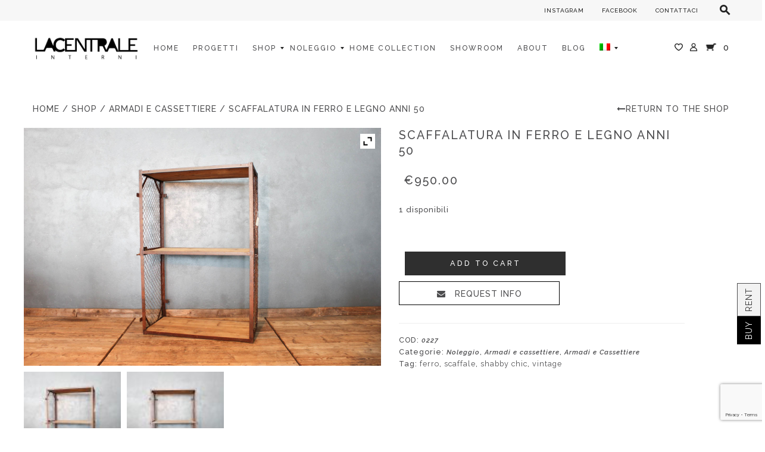

--- FILE ---
content_type: text/html; charset=UTF-8
request_url: https://lacentrale-interni.com/shop/shop/armadi-cassettiere/scaffalatura-in-ferro-e-legno-anni-50/
body_size: 36652
content:


<!DOCTYPE html>
<html lang="it-IT" prefix="og: http://ogp.me/ns# fb: http://ogp.me/ns/fb#">
<head>
	<meta charset="UTF-8" />
	<meta name="viewport" content="width=device-width, initial-scale=1">
	<link rel="profile" href="http://gmpg.org/xfn/11" />
	<link rel="pingback" href="https://lacentrale-interni.com/xmlrpc.php" />
					<script>document.documentElement.className = document.documentElement.className + ' yes-js js_active js'</script>
			<title>Scaffalatura in ferro e legno anni &#039;50 composto da tre ripiani</title>
<meta name='robots' content='max-image-preview:large' />
<link rel="alternate" hreflang="it-it" href="https://lacentrale-interni.com/shop/shop/armadi-cassettiere/scaffalatura-in-ferro-e-legno-anni-50/" />
<link rel="alternate" hreflang="en-us" href="https://lacentrale-interni.com/en/shop/rental/wardrobes-and-set-of-drawers-en/1950s-iron-and-wooden-shelving/" />
<link rel="alternate" hreflang="x-default" href="https://lacentrale-interni.com/shop/shop/armadi-cassettiere/scaffalatura-in-ferro-e-legno-anni-50/" />

<!-- This site is optimized with the Yoast SEO plugin v5.7.1 - https://yoast.com/wordpress/plugins/seo/ -->
<meta name="description" content="Scaffalatura in ferro e legno anni &#039;50 color ruggine e legno. Il lato corto è tamponato con rete metallica. Composto di tre ripiani. Restauro conservativo"/>
<link rel="canonical" href="https://lacentrale-interni.com/shop/shop/armadi-cassettiere/scaffalatura-in-ferro-e-legno-anni-50/" />
<meta property="og:locale" content="it_IT" />
<meta property="og:type" content="article" />
<meta property="og:title" content="Scaffalatura in ferro e legno anni &#039;50 composto da tre ripiani" />
<meta property="og:description" content="Scaffalatura in ferro e legno anni &#039;50 color ruggine e legno. Il lato corto è tamponato con rete metallica. Composto di tre ripiani. Restauro conservativo" />
<meta property="og:url" content="https://lacentrale-interni.com/shop/shop/armadi-cassettiere/scaffalatura-in-ferro-e-legno-anni-50/" />
<meta property="og:site_name" content="LA CENTRALE" />
<meta property="og:image" content="https://lacentrale-interni.com/wp-content/uploads/2017/08/12092017-IMG_0094-6.jpg" />
<meta property="og:image:secure_url" content="https://lacentrale-interni.com/wp-content/uploads/2017/08/12092017-IMG_0094-6.jpg" />
<meta property="og:image:width" content="1500" />
<meta property="og:image:height" content="1000" />
<meta name="twitter:card" content="summary" />
<meta name="twitter:description" content="Scaffalatura in ferro e legno anni &#039;50 color ruggine e legno. Il lato corto è tamponato con rete metallica. Composto di tre ripiani. Restauro conservativo" />
<meta name="twitter:title" content="Scaffalatura in ferro e legno anni &#039;50 composto da tre ripiani" />
<meta name="twitter:image" content="https://lacentrale-interni.com/wp-content/uploads/2017/08/12092017-IMG_0094-6.jpg" />
<script type='application/ld+json'>{"@context":"http:\/\/schema.org","@type":"WebSite","@id":"#website","url":"https:\/\/lacentrale-interni.com\/","name":"LA CENTRALE","potentialAction":{"@type":"SearchAction","target":"https:\/\/lacentrale-interni.com\/?s={search_term_string}","query-input":"required name=search_term_string"}}</script>
<!-- / Yoast SEO plugin. -->

<link rel='dns-prefetch' href='//www.google.com' />
<link rel='dns-prefetch' href='//maxcdn.bootstrapcdn.com' />
<link rel='dns-prefetch' href='//fonts.googleapis.com' />
<link rel='preconnect' href='https://fonts.gstatic.com' crossorigin />
<link rel="alternate" type="application/rss+xml" title="LA CENTRALE &raquo; Feed" href="https://lacentrale-interni.com/feed/" />
<link rel="alternate" type="application/rss+xml" title="LA CENTRALE &raquo; Feed dei commenti" href="https://lacentrale-interni.com/comments/feed/" />
<link rel="alternate" title="oEmbed (JSON)" type="application/json+oembed" href="https://lacentrale-interni.com/wp-json/oembed/1.0/embed?url=https%3A%2F%2Flacentrale-interni.com%2Fshop%2Fshop%2Farmadi-cassettiere%2Fscaffalatura-in-ferro-e-legno-anni-50%2F" />
<link rel="alternate" title="oEmbed (XML)" type="text/xml+oembed" href="https://lacentrale-interni.com/wp-json/oembed/1.0/embed?url=https%3A%2F%2Flacentrale-interni.com%2Fshop%2Fshop%2Farmadi-cassettiere%2Fscaffalatura-in-ferro-e-legno-anni-50%2F&#038;format=xml" />
<style id='wp-img-auto-sizes-contain-inline-css' type='text/css'>
img:is([sizes=auto i],[sizes^="auto," i]){contain-intrinsic-size:3000px 1500px}
/*# sourceURL=wp-img-auto-sizes-contain-inline-css */
</style>
<style id='wp-emoji-styles-inline-css' type='text/css'>

	img.wp-smiley, img.emoji {
		display: inline !important;
		border: none !important;
		box-shadow: none !important;
		height: 1em !important;
		width: 1em !important;
		margin: 0 0.07em !important;
		vertical-align: -0.1em !important;
		background: none !important;
		padding: 0 !important;
	}
/*# sourceURL=wp-emoji-styles-inline-css */
</style>
<link rel='stylesheet' id='wp-block-library-css' href='https://lacentrale-interni.com/wp-includes/css/dist/block-library/style.min.css?ver=6.9' type='text/css' media='all' />
<link rel='stylesheet' id='wc-blocks-style-css' href='https://lacentrale-interni.com/wp-content/plugins/woocommerce/assets/client/blocks/wc-blocks.css?ver=wc-10.4.3' type='text/css' media='all' />
<style id='global-styles-inline-css' type='text/css'>
:root{--wp--preset--aspect-ratio--square: 1;--wp--preset--aspect-ratio--4-3: 4/3;--wp--preset--aspect-ratio--3-4: 3/4;--wp--preset--aspect-ratio--3-2: 3/2;--wp--preset--aspect-ratio--2-3: 2/3;--wp--preset--aspect-ratio--16-9: 16/9;--wp--preset--aspect-ratio--9-16: 9/16;--wp--preset--color--black: #000000;--wp--preset--color--cyan-bluish-gray: #abb8c3;--wp--preset--color--white: #ffffff;--wp--preset--color--pale-pink: #f78da7;--wp--preset--color--vivid-red: #cf2e2e;--wp--preset--color--luminous-vivid-orange: #ff6900;--wp--preset--color--luminous-vivid-amber: #fcb900;--wp--preset--color--light-green-cyan: #7bdcb5;--wp--preset--color--vivid-green-cyan: #00d084;--wp--preset--color--pale-cyan-blue: #8ed1fc;--wp--preset--color--vivid-cyan-blue: #0693e3;--wp--preset--color--vivid-purple: #9b51e0;--wp--preset--gradient--vivid-cyan-blue-to-vivid-purple: linear-gradient(135deg,rgb(6,147,227) 0%,rgb(155,81,224) 100%);--wp--preset--gradient--light-green-cyan-to-vivid-green-cyan: linear-gradient(135deg,rgb(122,220,180) 0%,rgb(0,208,130) 100%);--wp--preset--gradient--luminous-vivid-amber-to-luminous-vivid-orange: linear-gradient(135deg,rgb(252,185,0) 0%,rgb(255,105,0) 100%);--wp--preset--gradient--luminous-vivid-orange-to-vivid-red: linear-gradient(135deg,rgb(255,105,0) 0%,rgb(207,46,46) 100%);--wp--preset--gradient--very-light-gray-to-cyan-bluish-gray: linear-gradient(135deg,rgb(238,238,238) 0%,rgb(169,184,195) 100%);--wp--preset--gradient--cool-to-warm-spectrum: linear-gradient(135deg,rgb(74,234,220) 0%,rgb(151,120,209) 20%,rgb(207,42,186) 40%,rgb(238,44,130) 60%,rgb(251,105,98) 80%,rgb(254,248,76) 100%);--wp--preset--gradient--blush-light-purple: linear-gradient(135deg,rgb(255,206,236) 0%,rgb(152,150,240) 100%);--wp--preset--gradient--blush-bordeaux: linear-gradient(135deg,rgb(254,205,165) 0%,rgb(254,45,45) 50%,rgb(107,0,62) 100%);--wp--preset--gradient--luminous-dusk: linear-gradient(135deg,rgb(255,203,112) 0%,rgb(199,81,192) 50%,rgb(65,88,208) 100%);--wp--preset--gradient--pale-ocean: linear-gradient(135deg,rgb(255,245,203) 0%,rgb(182,227,212) 50%,rgb(51,167,181) 100%);--wp--preset--gradient--electric-grass: linear-gradient(135deg,rgb(202,248,128) 0%,rgb(113,206,126) 100%);--wp--preset--gradient--midnight: linear-gradient(135deg,rgb(2,3,129) 0%,rgb(40,116,252) 100%);--wp--preset--font-size--small: 13px;--wp--preset--font-size--medium: 20px;--wp--preset--font-size--large: 36px;--wp--preset--font-size--x-large: 42px;--wp--preset--spacing--20: 0.44rem;--wp--preset--spacing--30: 0.67rem;--wp--preset--spacing--40: 1rem;--wp--preset--spacing--50: 1.5rem;--wp--preset--spacing--60: 2.25rem;--wp--preset--spacing--70: 3.38rem;--wp--preset--spacing--80: 5.06rem;--wp--preset--shadow--natural: 6px 6px 9px rgba(0, 0, 0, 0.2);--wp--preset--shadow--deep: 12px 12px 50px rgba(0, 0, 0, 0.4);--wp--preset--shadow--sharp: 6px 6px 0px rgba(0, 0, 0, 0.2);--wp--preset--shadow--outlined: 6px 6px 0px -3px rgb(255, 255, 255), 6px 6px rgb(0, 0, 0);--wp--preset--shadow--crisp: 6px 6px 0px rgb(0, 0, 0);}:where(.is-layout-flex){gap: 0.5em;}:where(.is-layout-grid){gap: 0.5em;}body .is-layout-flex{display: flex;}.is-layout-flex{flex-wrap: wrap;align-items: center;}.is-layout-flex > :is(*, div){margin: 0;}body .is-layout-grid{display: grid;}.is-layout-grid > :is(*, div){margin: 0;}:where(.wp-block-columns.is-layout-flex){gap: 2em;}:where(.wp-block-columns.is-layout-grid){gap: 2em;}:where(.wp-block-post-template.is-layout-flex){gap: 1.25em;}:where(.wp-block-post-template.is-layout-grid){gap: 1.25em;}.has-black-color{color: var(--wp--preset--color--black) !important;}.has-cyan-bluish-gray-color{color: var(--wp--preset--color--cyan-bluish-gray) !important;}.has-white-color{color: var(--wp--preset--color--white) !important;}.has-pale-pink-color{color: var(--wp--preset--color--pale-pink) !important;}.has-vivid-red-color{color: var(--wp--preset--color--vivid-red) !important;}.has-luminous-vivid-orange-color{color: var(--wp--preset--color--luminous-vivid-orange) !important;}.has-luminous-vivid-amber-color{color: var(--wp--preset--color--luminous-vivid-amber) !important;}.has-light-green-cyan-color{color: var(--wp--preset--color--light-green-cyan) !important;}.has-vivid-green-cyan-color{color: var(--wp--preset--color--vivid-green-cyan) !important;}.has-pale-cyan-blue-color{color: var(--wp--preset--color--pale-cyan-blue) !important;}.has-vivid-cyan-blue-color{color: var(--wp--preset--color--vivid-cyan-blue) !important;}.has-vivid-purple-color{color: var(--wp--preset--color--vivid-purple) !important;}.has-black-background-color{background-color: var(--wp--preset--color--black) !important;}.has-cyan-bluish-gray-background-color{background-color: var(--wp--preset--color--cyan-bluish-gray) !important;}.has-white-background-color{background-color: var(--wp--preset--color--white) !important;}.has-pale-pink-background-color{background-color: var(--wp--preset--color--pale-pink) !important;}.has-vivid-red-background-color{background-color: var(--wp--preset--color--vivid-red) !important;}.has-luminous-vivid-orange-background-color{background-color: var(--wp--preset--color--luminous-vivid-orange) !important;}.has-luminous-vivid-amber-background-color{background-color: var(--wp--preset--color--luminous-vivid-amber) !important;}.has-light-green-cyan-background-color{background-color: var(--wp--preset--color--light-green-cyan) !important;}.has-vivid-green-cyan-background-color{background-color: var(--wp--preset--color--vivid-green-cyan) !important;}.has-pale-cyan-blue-background-color{background-color: var(--wp--preset--color--pale-cyan-blue) !important;}.has-vivid-cyan-blue-background-color{background-color: var(--wp--preset--color--vivid-cyan-blue) !important;}.has-vivid-purple-background-color{background-color: var(--wp--preset--color--vivid-purple) !important;}.has-black-border-color{border-color: var(--wp--preset--color--black) !important;}.has-cyan-bluish-gray-border-color{border-color: var(--wp--preset--color--cyan-bluish-gray) !important;}.has-white-border-color{border-color: var(--wp--preset--color--white) !important;}.has-pale-pink-border-color{border-color: var(--wp--preset--color--pale-pink) !important;}.has-vivid-red-border-color{border-color: var(--wp--preset--color--vivid-red) !important;}.has-luminous-vivid-orange-border-color{border-color: var(--wp--preset--color--luminous-vivid-orange) !important;}.has-luminous-vivid-amber-border-color{border-color: var(--wp--preset--color--luminous-vivid-amber) !important;}.has-light-green-cyan-border-color{border-color: var(--wp--preset--color--light-green-cyan) !important;}.has-vivid-green-cyan-border-color{border-color: var(--wp--preset--color--vivid-green-cyan) !important;}.has-pale-cyan-blue-border-color{border-color: var(--wp--preset--color--pale-cyan-blue) !important;}.has-vivid-cyan-blue-border-color{border-color: var(--wp--preset--color--vivid-cyan-blue) !important;}.has-vivid-purple-border-color{border-color: var(--wp--preset--color--vivid-purple) !important;}.has-vivid-cyan-blue-to-vivid-purple-gradient-background{background: var(--wp--preset--gradient--vivid-cyan-blue-to-vivid-purple) !important;}.has-light-green-cyan-to-vivid-green-cyan-gradient-background{background: var(--wp--preset--gradient--light-green-cyan-to-vivid-green-cyan) !important;}.has-luminous-vivid-amber-to-luminous-vivid-orange-gradient-background{background: var(--wp--preset--gradient--luminous-vivid-amber-to-luminous-vivid-orange) !important;}.has-luminous-vivid-orange-to-vivid-red-gradient-background{background: var(--wp--preset--gradient--luminous-vivid-orange-to-vivid-red) !important;}.has-very-light-gray-to-cyan-bluish-gray-gradient-background{background: var(--wp--preset--gradient--very-light-gray-to-cyan-bluish-gray) !important;}.has-cool-to-warm-spectrum-gradient-background{background: var(--wp--preset--gradient--cool-to-warm-spectrum) !important;}.has-blush-light-purple-gradient-background{background: var(--wp--preset--gradient--blush-light-purple) !important;}.has-blush-bordeaux-gradient-background{background: var(--wp--preset--gradient--blush-bordeaux) !important;}.has-luminous-dusk-gradient-background{background: var(--wp--preset--gradient--luminous-dusk) !important;}.has-pale-ocean-gradient-background{background: var(--wp--preset--gradient--pale-ocean) !important;}.has-electric-grass-gradient-background{background: var(--wp--preset--gradient--electric-grass) !important;}.has-midnight-gradient-background{background: var(--wp--preset--gradient--midnight) !important;}.has-small-font-size{font-size: var(--wp--preset--font-size--small) !important;}.has-medium-font-size{font-size: var(--wp--preset--font-size--medium) !important;}.has-large-font-size{font-size: var(--wp--preset--font-size--large) !important;}.has-x-large-font-size{font-size: var(--wp--preset--font-size--x-large) !important;}
/*# sourceURL=global-styles-inline-css */
</style>

<style id='classic-theme-styles-inline-css' type='text/css'>
/*! This file is auto-generated */
.wp-block-button__link{color:#fff;background-color:#32373c;border-radius:9999px;box-shadow:none;text-decoration:none;padding:calc(.667em + 2px) calc(1.333em + 2px);font-size:1.125em}.wp-block-file__button{background:#32373c;color:#fff;text-decoration:none}
/*# sourceURL=/wp-includes/css/classic-themes.min.css */
</style>
<link rel='stylesheet' id='contact-form-7-css' href='https://lacentrale-interni.com/wp-content/plugins/contact-form-7/includes/css/styles.css?ver=6.1.4' type='text/css' media='all' />
<link rel='stylesheet' id='sb_instagram_styles-css' href='https://lacentrale-interni.com/wp-content/plugins/instagram-feed/css/sb-instagram.min.css?ver=1.5' type='text/css' media='all' />
<link rel='stylesheet' id='sb-font-awesome-css' href='https://maxcdn.bootstrapcdn.com/font-awesome/4.7.0/css/font-awesome.min.css' type='text/css' media='all' />
<link rel='stylesheet' id='rs-plugin-settings-css' href='https://lacentrale-interni.com/wp-content/plugins/revslider/public/assets/css/rs6.css?ver=6.3.0' type='text/css' media='all' />
<style id='rs-plugin-settings-inline-css' type='text/css'>
#rs-demo-id {}
/*# sourceURL=rs-plugin-settings-inline-css */
</style>
<link rel='stylesheet' id='woof-css' href='https://lacentrale-interni.com/wp-content/plugins/woocommerce-products-filter/css/front.css?ver=1.3.7.4' type='text/css' media='all' />
<style id='woof-inline-css' type='text/css'>

.woof_products_top_panel li span, .woof_products_top_panel2 li span{background: url(https://lacentrale-interni.com/wp-content/plugins/woocommerce-products-filter/img/delete.png);background-size: 14px 14px;background-repeat: no-repeat;background-position: right;}
.woof_edit_view{
                    display: none;
                }

/*# sourceURL=woof-inline-css */
</style>
<link rel='stylesheet' id='chosen-drop-down-css' href='https://lacentrale-interni.com/wp-content/plugins/woocommerce-products-filter/js/chosen/chosen.min.css?ver=1.3.7.4' type='text/css' media='all' />
<link rel='stylesheet' id='woof_by_author_html_items-css' href='https://lacentrale-interni.com/wp-content/plugins/woocommerce-products-filter/ext/by_author/css/by_author.css?ver=1.3.7.4' type='text/css' media='all' />
<link rel='stylesheet' id='woof_by_instock_html_items-css' href='https://lacentrale-interni.com/wp-content/plugins/woocommerce-products-filter/ext/by_instock/css/by_instock.css?ver=1.3.7.4' type='text/css' media='all' />
<link rel='stylesheet' id='woof_by_onsales_html_items-css' href='https://lacentrale-interni.com/wp-content/plugins/woocommerce-products-filter/ext/by_onsales/css/by_onsales.css?ver=1.3.7.4' type='text/css' media='all' />
<link rel='stylesheet' id='woof_by_text_html_items-css' href='https://lacentrale-interni.com/wp-content/plugins/woocommerce-products-filter/ext/by_text/assets/css/front.css?ver=1.3.7.4' type='text/css' media='all' />
<link rel='stylesheet' id='woof_label_html_items-css' href='https://lacentrale-interni.com/wp-content/plugins/woocommerce-products-filter/ext/label/css/html_types/label.css?ver=1.3.7.4' type='text/css' media='all' />
<link rel='stylesheet' id='woof_select_radio_check_html_items-css' href='https://lacentrale-interni.com/wp-content/plugins/woocommerce-products-filter/ext/select_radio_check/css/html_types/select_radio_check.css?ver=1.3.7.4' type='text/css' media='all' />
<link rel='stylesheet' id='woof_sd_html_items_checkbox-css' href='https://lacentrale-interni.com/wp-content/plugins/woocommerce-products-filter/ext/smart_designer/css/elements/checkbox.css?ver=1.3.7.4' type='text/css' media='all' />
<link rel='stylesheet' id='woof_sd_html_items_radio-css' href='https://lacentrale-interni.com/wp-content/plugins/woocommerce-products-filter/ext/smart_designer/css/elements/radio.css?ver=1.3.7.4' type='text/css' media='all' />
<link rel='stylesheet' id='woof_sd_html_items_switcher-css' href='https://lacentrale-interni.com/wp-content/plugins/woocommerce-products-filter/ext/smart_designer/css/elements/switcher.css?ver=1.3.7.4' type='text/css' media='all' />
<link rel='stylesheet' id='woof_sd_html_items_color-css' href='https://lacentrale-interni.com/wp-content/plugins/woocommerce-products-filter/ext/smart_designer/css/elements/color.css?ver=1.3.7.4' type='text/css' media='all' />
<link rel='stylesheet' id='woof_sd_html_items_tooltip-css' href='https://lacentrale-interni.com/wp-content/plugins/woocommerce-products-filter/ext/smart_designer/css/tooltip.css?ver=1.3.7.4' type='text/css' media='all' />
<link rel='stylesheet' id='woof_sd_html_items_front-css' href='https://lacentrale-interni.com/wp-content/plugins/woocommerce-products-filter/ext/smart_designer/css/front.css?ver=1.3.7.4' type='text/css' media='all' />
<link rel='stylesheet' id='woof-switcher23-css' href='https://lacentrale-interni.com/wp-content/plugins/woocommerce-products-filter/css/switcher.css?ver=1.3.7.4' type='text/css' media='all' />
<link rel='stylesheet' id='photoswipe-css' href='https://lacentrale-interni.com/wp-content/plugins/woocommerce/assets/css/photoswipe/photoswipe.min.css?ver=10.4.3' type='text/css' media='all' />
<link rel='stylesheet' id='photoswipe-default-skin-css' href='https://lacentrale-interni.com/wp-content/plugins/woocommerce/assets/css/photoswipe/default-skin/default-skin.min.css?ver=10.4.3' type='text/css' media='all' />
<link rel='stylesheet' id='woocommerce-layout-css' href='https://lacentrale-interni.com/wp-content/plugins/woocommerce/assets/css/woocommerce-layout.css?ver=10.4.3' type='text/css' media='all' />
<link rel='stylesheet' id='woocommerce-smallscreen-css' href='https://lacentrale-interni.com/wp-content/plugins/woocommerce/assets/css/woocommerce-smallscreen.css?ver=10.4.3' type='text/css' media='only screen and (max-width: 768px)' />
<link rel='stylesheet' id='woocommerce-general-css' href='https://lacentrale-interni.com/wp-content/plugins/woocommerce/assets/css/woocommerce.css?ver=10.4.3' type='text/css' media='all' />
<style id='woocommerce-inline-inline-css' type='text/css'>
.woocommerce form .form-row .required { visibility: visible; }
/*# sourceURL=woocommerce-inline-inline-css */
</style>
<link rel='stylesheet' id='wpml-legacy-dropdown-0-css' href='https://lacentrale-interni.com/wp-content/plugins/sitepress-multilingual-cms/templates/language-switchers/legacy-dropdown/style.min.css?ver=1' type='text/css' media='all' />
<link rel='stylesheet' id='wpml-menu-item-0-css' href='https://lacentrale-interni.com/wp-content/plugins/sitepress-multilingual-cms/templates/language-switchers/menu-item/style.min.css?ver=1' type='text/css' media='all' />
<link rel='stylesheet' id='yith-wcan-shortcodes-css' href='https://lacentrale-interni.com/wp-content/plugins/yith-woocommerce-ajax-navigation/assets/css/shortcodes.css?ver=5.16.0' type='text/css' media='all' />
<style id='yith-wcan-shortcodes-inline-css' type='text/css'>
:root{
	--yith-wcan-filters_colors_titles: #434343;
	--yith-wcan-filters_colors_background: #FFFFFF;
	--yith-wcan-filters_colors_accent: #A7144C;
	--yith-wcan-filters_colors_accent_r: 167;
	--yith-wcan-filters_colors_accent_g: 20;
	--yith-wcan-filters_colors_accent_b: 76;
	--yith-wcan-color_swatches_border_radius: 100%;
	--yith-wcan-color_swatches_size: 30px;
	--yith-wcan-labels_style_background: #FFFFFF;
	--yith-wcan-labels_style_background_hover: #A7144C;
	--yith-wcan-labels_style_background_active: #A7144C;
	--yith-wcan-labels_style_text: #434343;
	--yith-wcan-labels_style_text_hover: #FFFFFF;
	--yith-wcan-labels_style_text_active: #FFFFFF;
	--yith-wcan-anchors_style_text: #434343;
	--yith-wcan-anchors_style_text_hover: #A7144C;
	--yith-wcan-anchors_style_text_active: #A7144C;
}
/*# sourceURL=yith-wcan-shortcodes-inline-css */
</style>
<link rel='stylesheet' id='jquery-selectBox-css' href='https://lacentrale-interni.com/wp-content/plugins/yith-woocommerce-wishlist/assets/css/jquery.selectBox.css?ver=1.2.0' type='text/css' media='all' />
<link rel='stylesheet' id='woocommerce_prettyPhoto_css-css' href='//lacentrale-interni.com/wp-content/plugins/woocommerce/assets/css/prettyPhoto.css?ver=3.1.6' type='text/css' media='all' />
<link rel='stylesheet' id='yith-wcwl-main-css' href='https://lacentrale-interni.com/wp-content/plugins/yith-woocommerce-wishlist/assets/css/style.css?ver=4.11.0' type='text/css' media='all' />
<style id='yith-wcwl-main-inline-css' type='text/css'>
 :root { --rounded-corners-radius: 16px; --add-to-cart-rounded-corners-radius: 16px; --feedback-duration: 3s } 
 :root { --rounded-corners-radius: 16px; --add-to-cart-rounded-corners-radius: 16px; --feedback-duration: 3s } 
/*# sourceURL=yith-wcwl-main-inline-css */
</style>
<link rel='stylesheet' id='mm_icomoon-css' href='https://lacentrale-interni.com/wp-content/plugins/mega_main_menu/framework/src/css/icomoon.css?ver=2.1.2' type='text/css' media='all' />
<link rel='stylesheet' id='mmm_mega_main_menu-css' href='https://lacentrale-interni.com/wp-content/plugins/mega_main_menu/src/css/cache.skin.css?ver=1502384488' type='text/css' media='all' />
<link rel='stylesheet' id='cogito-base-style-css' href='https://lacentrale-interni.com/wp-content/themes/cogito/style.css?v=123456789&#038;ver=6.9' type='text/css' media='all' />
<link rel='stylesheet' id='bootstrap-css-css' href='https://lacentrale-interni.com/wp-content/themes/cogito/css/bootstrap.min.css?v=123456789&#038;ver=6.9' type='text/css' media='all' />
<link rel='stylesheet' id='bootstrap-theme-css-css' href='https://lacentrale-interni.com/wp-content/themes/cogito/css/bootstrap-theme.min.css?v=123456789&#038;ver=6.9' type='text/css' media='all' />
<link rel='stylesheet' id='awesome-css-css' href='https://lacentrale-interni.com/wp-content/themes/cogito/css/font-awesome.min.css?v=123456789&#038;ver=6.9' type='text/css' media='all' />
<link rel='stylesheet' id='ionicons-css-css' href='https://lacentrale-interni.com/wp-content/themes/cogito/css/ionicons.min.css?v=123456789&#038;ver=6.9' type='text/css' media='all' />
<link rel='stylesheet' id='owl-css-css' href='https://lacentrale-interni.com/wp-content/themes/cogito/owl-carousel/owl.carousel.css?v=123456789&#038;ver=6.9' type='text/css' media='all' />
<link rel='stylesheet' id='owl-theme-css' href='https://lacentrale-interni.com/wp-content/themes/cogito/owl-carousel/owl.theme.css?v=123456789&#038;ver=6.9' type='text/css' media='all' />
<link rel='stylesheet' id='owl-transitions-css' href='https://lacentrale-interni.com/wp-content/themes/cogito/owl-carousel/owl.transitions.css?v=123456789&#038;ver=6.9' type='text/css' media='all' />
<link rel='stylesheet' id='animate-css' href='https://lacentrale-interni.com/wp-content/themes/cogito/css/animate.css?v=123456789&#038;ver=6.9' type='text/css' media='all' />
<link rel='stylesheet' id='fancybox-css' href='https://lacentrale-interni.com/wp-content/themes/cogito/fancybox/jquery.fancybox.css?v=123456789&#038;ver=6.9' type='text/css' media='all' />
<link rel='stylesheet' id='cogito-theme-options-css' href='https://lacentrale-interni.com/wp-content/themes/cogito/css/theme.css?v=123456789&#038;ver=6.9' type='text/css' media='all' />
<link rel='stylesheet' id='ywzm-prettyPhoto-css' href='//lacentrale-interni.com/wp-content/plugins/woocommerce/assets/css/prettyPhoto.css?ver=2.1.1' type='text/css' media='all' />
<style id='ywzm-prettyPhoto-inline-css' type='text/css'>

                    div.pp_woocommerce a.pp_contract, div.pp_woocommerce a.pp_expand{
                        content: unset !important;
                        background-color: white;
                        width: 25px;
                        height: 25px;
                        margin-top: 5px;
						margin-left: 5px;
                    }

                    div.pp_woocommerce a.pp_contract, div.pp_woocommerce a.pp_expand:hover{
                        background-color: white;
                    }
                     div.pp_woocommerce a.pp_contract, div.pp_woocommerce a.pp_contract:hover{
                        background-color: white;
                    }

                    a.pp_expand:before, a.pp_contract:before{
                    content: unset !important;
                    }

                     a.pp_expand .expand-button-hidden svg, a.pp_contract .expand-button-hidden svg{
                       width: 25px;
                       height: 25px;
                       padding: 5px;
					}

					.expand-button-hidden path{
                       fill: black;
					}

                    
/*# sourceURL=ywzm-prettyPhoto-inline-css */
</style>
<link rel='stylesheet' id='ywzm-magnifier-css' href='https://lacentrale-interni.com/wp-content/plugins/yith-woocommerce-zoom-magnifier/assets/css/yith_magnifier.css?ver=2.1.1' type='text/css' media='all' />
<link rel='stylesheet' id='ywzm_frontend-css' href='https://lacentrale-interni.com/wp-content/plugins/yith-woocommerce-zoom-magnifier/assets/css/frontend.css?ver=2.1.1' type='text/css' media='all' />
<style id='ywzm_frontend-inline-css' type='text/css'>

                    #slider-prev, #slider-next {
                        background-color: white;
                        border: 2px solid black;
                        width:25px !important;
                        height:25px !important;
                    }

                    .yith_slider_arrow span{
                        width:25px !important;
                        height:25px !important;
                    }
                    
                    #slider-prev:hover, #slider-next:hover {
                        background-color: white;
                        border: 2px solid black;
                    }
                    
                   .thumbnails.slider path:hover {
                        fill:black;
                    }
                    
                    .thumbnails.slider path {
                        fill:black;
                        width:25px !important;
                        height:25px !important;
                    }

                    .thumbnails.slider svg {
                       width: 22px;
                       height: 22px;
                    }

                    
                    a.yith_expand {
                     position: absolute;
                     z-index: 1000;
                     background-color: white;
                     width: 25px;
                     height: 25px;
                     top: 10px;
                     bottom: initial;
                     left: initial;
                     right: 10px;
                     border-radius: 0%;
                    }

                    .expand-button-hidden svg{
                       width: 25px;
                       height: 25px;
					}

					.expand-button-hidden path{
                       fill: black;
					}
                    
/*# sourceURL=ywzm_frontend-inline-css */
</style>
<link rel="preload" as="style" href="https://fonts.googleapis.com/css?family=Raleway:100,200,300,400,500,600,700,800,900,100italic,200italic,300italic,400italic,500italic,600italic,700italic,800italic,900italic&#038;display=swap&#038;ver=1549968544" /><link rel="stylesheet" href="https://fonts.googleapis.com/css?family=Raleway:100,200,300,400,500,600,700,800,900,100italic,200italic,300italic,400italic,500italic,600italic,700italic,800italic,900italic&#038;display=swap&#038;ver=1549968544" media="print" onload="this.media='all'"><noscript><link rel="stylesheet" href="https://fonts.googleapis.com/css?family=Raleway:100,200,300,400,500,600,700,800,900,100italic,200italic,300italic,400italic,500italic,600italic,700italic,800italic,900italic&#038;display=swap&#038;ver=1549968544" /></noscript><link rel='stylesheet' id='xoo-wl-style-css' href='https://lacentrale-interni.com/wp-content/plugins/waitlist-woocommerce/assets/css/xoo-wl-style.css?ver=1.4' type='text/css' media='all' />
<link rel='stylesheet' id='wpgdprc.css-css' href='https://lacentrale-interni.com/wp-content/plugins/wp-gdpr-compliance/assets/css/front.css?ver=1584541512' type='text/css' media='all' />
<style id='wpgdprc.css-inline-css' type='text/css'>

            div.wpgdprc .wpgdprc-switch .wpgdprc-switch-inner:before { content: 'Si'; }
            div.wpgdprc .wpgdprc-switch .wpgdprc-switch-inner:after { content: 'No'; }
        
/*# sourceURL=wpgdprc.css-inline-css */
</style>
<script type="text/template" id="tmpl-variation-template">
	<div class="woocommerce-variation-description">{{{ data.variation.variation_description }}}</div>
	<div class="woocommerce-variation-price">{{{ data.variation.price_html }}}</div>
	<div class="woocommerce-variation-availability">{{{ data.variation.availability_html }}}</div>
</script>
<script type="text/template" id="tmpl-unavailable-variation-template">
	<p role="alert">Questo prodotto non è disponibile. Scegli un&#039;altra combinazione.</p>
</script>
<script type="text/javascript" id="woof-husky-js-extra">
/* <![CDATA[ */
var woof_husky_txt = {"ajax_url":"https://lacentrale-interni.com/wp-admin/admin-ajax.php","plugin_uri":"https://lacentrale-interni.com/wp-content/plugins/woocommerce-products-filter/ext/by_text/","loader":"https://lacentrale-interni.com/wp-content/plugins/woocommerce-products-filter/ext/by_text/assets/img/ajax-loader.gif","not_found":"Non \u00e8 stato trovato nulla!","prev":"Precedente","next":"Successivo","site_link":"https://lacentrale-interni.com","default_data":{"placeholder":"","behavior":"title","search_by_full_word":0,"autocomplete":1,"how_to_open_links":0,"taxonomy_compatibility":0,"sku_compatibility":0,"custom_fields":"","search_desc_variant":0,"view_text_length":10,"min_symbols":3,"max_posts":10,"image":"","notes_for_customer":"","template":"default","max_open_height":300,"page":0}};
//# sourceURL=woof-husky-js-extra
/* ]]> */
</script>
<script type="text/javascript" src="https://lacentrale-interni.com/wp-content/plugins/woocommerce-products-filter/ext/by_text/assets/js/husky.js?ver=1.3.7.4" id="woof-husky-js"></script>
<script type="text/javascript" src="https://lacentrale-interni.com/wp-includes/js/jquery/jquery.min.js?ver=3.7.1" id="jquery-core-js"></script>
<script type="text/javascript" src="https://lacentrale-interni.com/wp-includes/js/jquery/jquery-migrate.min.js?ver=3.4.1" id="jquery-migrate-js"></script>
<script type="text/javascript" src="https://lacentrale-interni.com/wp-content/plugins/recaptcha-woo/js/rcfwc.js?ver=1.0" id="rcfwc-js-js" defer="defer" data-wp-strategy="defer"></script>
<script type="text/javascript" src="https://www.google.com/recaptcha/api.js?hl=it_IT" id="recaptcha-js" defer="defer" data-wp-strategy="defer"></script>
<script type="text/javascript" src="https://lacentrale-interni.com/wp-content/plugins/revslider/public/assets/js/rbtools.min.js?ver=6.3.0" id="tp-tools-js"></script>
<script type="text/javascript" src="https://lacentrale-interni.com/wp-content/plugins/revslider/public/assets/js/rs6.min.js?ver=6.3.0" id="revmin-js"></script>
<script type="text/javascript" src="https://lacentrale-interni.com/wp-content/plugins/woocommerce/assets/js/jquery-blockui/jquery.blockUI.min.js?ver=2.7.0-wc.10.4.3" id="wc-jquery-blockui-js" data-wp-strategy="defer"></script>
<script type="text/javascript" id="wc-add-to-cart-js-extra">
/* <![CDATA[ */
var wc_add_to_cart_params = {"ajax_url":"/wp-admin/admin-ajax.php","wc_ajax_url":"/?wc-ajax=%%endpoint%%","i18n_view_cart":"Visualizza carrello","cart_url":"https://lacentrale-interni.com/carrello/","is_cart":"","cart_redirect_after_add":"no"};
//# sourceURL=wc-add-to-cart-js-extra
/* ]]> */
</script>
<script type="text/javascript" src="https://lacentrale-interni.com/wp-content/plugins/woocommerce/assets/js/frontend/add-to-cart.min.js?ver=10.4.3" id="wc-add-to-cart-js" data-wp-strategy="defer"></script>
<script type="text/javascript" src="https://lacentrale-interni.com/wp-content/plugins/woocommerce/assets/js/zoom/jquery.zoom.min.js?ver=1.7.21-wc.10.4.3" id="wc-zoom-js" defer="defer" data-wp-strategy="defer"></script>
<script type="text/javascript" src="https://lacentrale-interni.com/wp-content/plugins/woocommerce/assets/js/flexslider/jquery.flexslider.min.js?ver=2.7.2-wc.10.4.3" id="wc-flexslider-js" defer="defer" data-wp-strategy="defer"></script>
<script type="text/javascript" src="https://lacentrale-interni.com/wp-content/plugins/woocommerce/assets/js/photoswipe/photoswipe.min.js?ver=4.1.1-wc.10.4.3" id="wc-photoswipe-js" defer="defer" data-wp-strategy="defer"></script>
<script type="text/javascript" src="https://lacentrale-interni.com/wp-content/plugins/woocommerce/assets/js/photoswipe/photoswipe-ui-default.min.js?ver=4.1.1-wc.10.4.3" id="wc-photoswipe-ui-default-js" defer="defer" data-wp-strategy="defer"></script>
<script type="text/javascript" id="wc-single-product-js-extra">
/* <![CDATA[ */
var wc_single_product_params = {"i18n_required_rating_text":"Seleziona una valutazione","i18n_rating_options":["1 stella su 5","2 stelle su 5","3 stelle su 5","4 stelle su 5","5 stelle su 5"],"i18n_product_gallery_trigger_text":"Visualizza la galleria di immagini a schermo intero","review_rating_required":"yes","flexslider":{"rtl":false,"animation":"slide","smoothHeight":true,"directionNav":false,"controlNav":"thumbnails","slideshow":false,"animationSpeed":500,"animationLoop":false,"allowOneSlide":false},"zoom_enabled":"1","zoom_options":[],"photoswipe_enabled":"1","photoswipe_options":{"shareEl":false,"closeOnScroll":false,"history":false,"hideAnimationDuration":0,"showAnimationDuration":0},"flexslider_enabled":"1"};
//# sourceURL=wc-single-product-js-extra
/* ]]> */
</script>
<script type="text/javascript" src="https://lacentrale-interni.com/wp-content/plugins/woocommerce/assets/js/frontend/single-product.min.js?ver=10.4.3" id="wc-single-product-js" defer="defer" data-wp-strategy="defer"></script>
<script type="text/javascript" src="https://lacentrale-interni.com/wp-content/plugins/woocommerce/assets/js/js-cookie/js.cookie.min.js?ver=2.1.4-wc.10.4.3" id="wc-js-cookie-js" defer="defer" data-wp-strategy="defer"></script>
<script type="text/javascript" id="woocommerce-js-extra">
/* <![CDATA[ */
var woocommerce_params = {"ajax_url":"/wp-admin/admin-ajax.php","wc_ajax_url":"/?wc-ajax=%%endpoint%%","i18n_password_show":"Mostra password","i18n_password_hide":"Nascondi password"};
//# sourceURL=woocommerce-js-extra
/* ]]> */
</script>
<script type="text/javascript" src="https://lacentrale-interni.com/wp-content/plugins/woocommerce/assets/js/frontend/woocommerce.min.js?ver=10.4.3" id="woocommerce-js" defer="defer" data-wp-strategy="defer"></script>
<script type="text/javascript" src="https://lacentrale-interni.com/wp-content/plugins/sitepress-multilingual-cms/templates/language-switchers/legacy-dropdown/script.min.js?ver=1" id="wpml-legacy-dropdown-0-js"></script>
<script type="text/javascript" src="https://lacentrale-interni.com/wp-content/plugins/js_composer/assets/js/vendors/woocommerce-add-to-cart.js?ver=8.4.1" id="vc_woocommerce-add-to-cart-js-js"></script>
<script type="text/javascript" src="https://lacentrale-interni.com/wp-content/plugins/mega_main_menu/src/js/frontend.js?ver=6.9" id="mmm_menu_functions-js"></script>
<script type="text/javascript" src="https://lacentrale-interni.com/wp-includes/js/underscore.min.js?ver=1.13.7" id="underscore-js"></script>
<script type="text/javascript" id="wp-util-js-extra">
/* <![CDATA[ */
var _wpUtilSettings = {"ajax":{"url":"/wp-admin/admin-ajax.php"}};
//# sourceURL=wp-util-js-extra
/* ]]> */
</script>
<script type="text/javascript" src="https://lacentrale-interni.com/wp-includes/js/wp-util.min.js?ver=6.9" id="wp-util-js"></script>
<script type="text/javascript" id="wc-add-to-cart-variation-js-extra">
/* <![CDATA[ */
var wc_add_to_cart_variation_params = {"wc_ajax_url":"/?wc-ajax=%%endpoint%%","i18n_no_matching_variations_text":"Nessun prodotto corrisponde alla tua scelta. Prova con un'altra combinazione.","i18n_make_a_selection_text":"Seleziona le opzioni del prodotto prima di aggiungerlo al carrello.","i18n_unavailable_text":"Questo prodotto non \u00e8 disponibile. Scegli un'altra combinazione.","i18n_reset_alert_text":"La tua selezione \u00e8 stata azzerata. Seleziona le opzioni del prodotto prima di aggiungerlo al carrello."};
//# sourceURL=wc-add-to-cart-variation-js-extra
/* ]]> */
</script>
<script type="text/javascript" src="https://lacentrale-interni.com/wp-content/plugins/woocommerce/assets/js/frontend/add-to-cart-variation.min.js?ver=10.4.3" id="wc-add-to-cart-variation-js" defer="defer" data-wp-strategy="defer"></script>
<script></script><link rel="https://api.w.org/" href="https://lacentrale-interni.com/wp-json/" /><link rel="alternate" title="JSON" type="application/json" href="https://lacentrale-interni.com/wp-json/wp/v2/product/227" /><link rel="EditURI" type="application/rsd+xml" title="RSD" href="https://lacentrale-interni.com/xmlrpc.php?rsd" />
<meta name="generator" content="WordPress 6.9" />
<meta name="generator" content="WooCommerce 10.4.3" />
<link rel='shortlink' href='https://lacentrale-interni.com/?p=227' />
<meta name="generator" content="Redux 4.5.10" /><meta name="generator" content="WPML ver:4.8.6 stt:1,27;" />
<style></style>	<noscript><style>.woocommerce-product-gallery{ opacity: 1 !important; }</style></noscript>
	<style type="text/css">.recentcomments a{display:inline !important;padding:0 !important;margin:0 !important;}</style><meta name="generator" content="Powered by WPBakery Page Builder - drag and drop page builder for WordPress."/>
<style type="text/css" id="custom-background-css">
body.custom-background { background-color: #f7f7f7; }
</style>
	<meta name="generator" content="Powered by Slider Revolution 6.3.0 - responsive, Mobile-Friendly Slider Plugin for WordPress with comfortable drag and drop interface." />
<script type="text/javascript">function setREVStartSize(e){
			//window.requestAnimationFrame(function() {				 
				window.RSIW = window.RSIW===undefined ? window.innerWidth : window.RSIW;	
				window.RSIH = window.RSIH===undefined ? window.innerHeight : window.RSIH;	
				try {								
					var pw = document.getElementById(e.c).parentNode.offsetWidth,
						newh;
					pw = pw===0 || isNaN(pw) ? window.RSIW : pw;
					e.tabw = e.tabw===undefined ? 0 : parseInt(e.tabw);
					e.thumbw = e.thumbw===undefined ? 0 : parseInt(e.thumbw);
					e.tabh = e.tabh===undefined ? 0 : parseInt(e.tabh);
					e.thumbh = e.thumbh===undefined ? 0 : parseInt(e.thumbh);
					e.tabhide = e.tabhide===undefined ? 0 : parseInt(e.tabhide);
					e.thumbhide = e.thumbhide===undefined ? 0 : parseInt(e.thumbhide);
					e.mh = e.mh===undefined || e.mh=="" || e.mh==="auto" ? 0 : parseInt(e.mh,0);		
					if(e.layout==="fullscreen" || e.l==="fullscreen") 						
						newh = Math.max(e.mh,window.RSIH);					
					else{					
						e.gw = Array.isArray(e.gw) ? e.gw : [e.gw];
						for (var i in e.rl) if (e.gw[i]===undefined || e.gw[i]===0) e.gw[i] = e.gw[i-1];					
						e.gh = e.el===undefined || e.el==="" || (Array.isArray(e.el) && e.el.length==0)? e.gh : e.el;
						e.gh = Array.isArray(e.gh) ? e.gh : [e.gh];
						for (var i in e.rl) if (e.gh[i]===undefined || e.gh[i]===0) e.gh[i] = e.gh[i-1];
											
						var nl = new Array(e.rl.length),
							ix = 0,						
							sl;					
						e.tabw = e.tabhide>=pw ? 0 : e.tabw;
						e.thumbw = e.thumbhide>=pw ? 0 : e.thumbw;
						e.tabh = e.tabhide>=pw ? 0 : e.tabh;
						e.thumbh = e.thumbhide>=pw ? 0 : e.thumbh;					
						for (var i in e.rl) nl[i] = e.rl[i]<window.RSIW ? 0 : e.rl[i];
						sl = nl[0];									
						for (var i in nl) if (sl>nl[i] && nl[i]>0) { sl = nl[i]; ix=i;}															
						var m = pw>(e.gw[ix]+e.tabw+e.thumbw) ? 1 : (pw-(e.tabw+e.thumbw)) / (e.gw[ix]);					
						newh =  (e.gh[ix] * m) + (e.tabh + e.thumbh);
					}				
					if(window.rs_init_css===undefined) window.rs_init_css = document.head.appendChild(document.createElement("style"));					
					document.getElementById(e.c).height = newh+"px";
					window.rs_init_css.innerHTML += "#"+e.c+"_wrapper { height: "+newh+"px }";				
				} catch(e){
					console.log("Failure at Presize of Slider:" + e)
				}					   
			//});
		  };</script>
			<link rel="icon" type="image/png" href="https://lacentrale-interni.com/wp-content/uploads/2017/11/favicon-5.ico">
				<style type="text/css" id="wp-custom-css">
			.setbfooter .mc4wp-form-fields input:nth-child(3):hover {
}

/*
Puoi aggiungere qui il tuo codice CSS.

Per maggiori informazioni consulta la documentazione (fai clic sull'icona con il punto interrogativo qui sopra).
*/

.static-img-cover2 img {padding-right:15px; padding-left:0px;}


.margin-home-row {margin-top:66px}


.mobile-navigation .nav-menu > li > a, .mobile-navigation .nav-menu li.current-menu-item > a, .mobile-navigation .nav-menu li:hover > a, .mobile-navigation .nav-menu a, .mobile-navigation .nav-menu li.dropdown .toggle-submenu {color: #4d4d4f !important;}


.mobile-navigation .nav-menu > li {
     border:none;
    }

.mobile-navigation .mobile-menu-container, .mobile-navigation {background-color:#f7f7f7;}

.mobile-navigation {border:none;}



.related_projects .h2-home {

    border-bottom: 1px solid black;
    padding-bottom: 30px;
    margin-bottom: 30px;
    font-weight: 600 !important;
    font-size: 1.4em !important;}

.projects-slide .h2-home {border:none; padding-bottom:0px; margin-bottom: 10px;}


footer {
    margin-top: 138px !important;
}

.footer-bottom {display:none;}

.term-237 .cat-item-141 {display:none}

.related_products_widget h3.widget-title span, .related-title {font-weight:600 !important; font-size:12px;}

p {hyphens:none}

.static-img-cover {margin-left:0; padding-left:0; }

h2.h2-home a {font-size: 12px;
    font-weight: 600;}

.ratings {display:none;}

.woocommerce .widget_price_filter .price_slider_amount .button {font-size:1em}

.button, .button.alt, #submit, input[type=button], input[type=reset], input[type=submit], .main-wrapper .woocommerce .button {background: #4d4d4f}

@media screen and (min-width: 1200px) and (max-width: 1600px) {

.project-template-default img   {max-height: 400px;}

a.item_link {padding-right:10px !important}


}

@media screen and (min-width: 992px) {
.header-container .header.sticky {
    background-color: #f7f7f7;}}


.header-container.layout7 .col-menu {    background: transparent;}

.view-mode {display:none}

.header .container .row   {height: 90px;
    line-height: 90px;}



body.page h1.entry-title, body.single-portfolio h1.entry-title {display:none;}

.header-container {
    background-color: #f7f7f7;}

.header-container.layout2 .top-header .contact-header, .header-container.layout7 .top-header .contact-header {
    color: black;}

/*testo descrizione categoria shop media query*/

.term-description {margin:0 auto; padding-left:15px; padding-right:15px;}

@media screen and (min-width: 1687px){

.term-description {
    width: 1687px;
    max-width: 1687px;
}
}

@media (min-width: 1200px) and (max-width:1686px){

.term-description {
    width: 1200px;
    max-width: 1200px;
}}



@media (min-width: 992px) and (max-width:1199px){
.term-description {
    width: 970px;
}
}

@media (min-width: 768px) and (max-width:991px)
{
.term-description {
    width: 750px;
}}



.panel {background-color: #f7f7f7;}

.woocommerce div.product .woocommerce-tabs ul.tabs li.active {
    background: #f7f7f7;}

.sidebar-blog, .post-thumbnail, .post-entry-data, .post-entry-data, .entry-meta {display:none}


.nav-menus #mega_main_menu > .menu_holder .menu_inner > ul > li > a.item_link .link_text {
    color: #4d4d4f;
    font-family: Raleway, sans-serif;
    }






.pull-right {padding-top:0px !important;}

.header-container .topcart .icon-cart-header:before, .header-container .woocommerce-product-search .top-search:before {font-size:22px;}

.woocommerce div.main-wrapper .product-view div.single-product-info .yith-wcwl-add-to-wishlist a { font-weight:600; font-size:0.9em; border: 1.5px solid; margin-top:0px !important;}

form#mc4wp-form-1 {    width: 605px;
    margin-left: auto;
    margin-right: auto;}

input, select, textarea {width:480px; border:none !important}

input[type=email] {padding-bottom: 3px;}  

form#mc4wp-form-1 input[type=submit] {width:120px; height: 38px;}

.mc4wp-form-fields input {font-size:12px; font-weight:600;}


#content .wpb_alert p:last-child, #content .wpb_text_column :last-child, #content .wpb_text_column p:last-child, .vc_message_box>p:last-child, .wpb_alert p:last-child, .wpb_text_column :last-child, .wpb_text_column p:last-child {
    margin-bottom: 20px;
}

.wpcf7-textarea {height:100px}




/* inizio */

.toggle.toggle--neon {
    display: inline-block;
    position: fixed;
    margin-top: 20px;
float:left;
    bottom: 30%;
       z-index: 9999;
-ms-transform: rotate(270deg); /* IE 9 */
    -webkit-transform: rotate(270deg); /* Safari */
    transform: rotate(270deg);
 right: -60px;
}

#sbi_load, .sbi_bio {display:none;}

.star-rating {display:none !important}


/* fine */

.col-sm-6.nav-top-bar {
    float: right;
}
.nav-top-bar p{
    margin-left: 30px;
font-size:10px;
font-weight:600
}


/* ALESSIO ISTRUCTIONS */


/* top header */

.header-container .top-bar {line-height:25px}
header .textwidget div {height:25px}
.top-bar {background: #e6e6e6;}




/* header */

.nav-menus #mega_main_menu > .menu_holder .menu_inner > ul > li > a.item_link .link_text, .nav-menus #mega_main_menu > .menu_holder .menu_inner > ul > li > a.item_link
{    line-height: 60px;
    min-height: 60px}
.header-container .logo {height:60px}

@media screen and (min-width: 992px)
{.col-menu {height:60px;}}



@media (min-width: 992px) {

.col-logo {
    width: 12.5%;}
}

.nav-menus #mega_main_menu > .menu_holder .menu_inner > ul > li:hover > a, .nav-menus #mega_main_menu > .menu_holder .menu_inner > ul > li.active > a {border: 0px}



/* scheda prodotto */

@media (min-width: 992px) {.single-product .col-md-5 {
    width: 50%;
}}

@media (min-width: 992px)
{
.single-product .col-md-7 {
    width: 50%;
}}

.single-product .single-product-info {padding-right:120px;}

.woocommerce div.main-wrapper .product-view div.single-product-info h1.product_title {font-size:1.4em; color:#4d4d4f !important; letter-spacing:2px;}

.woocommerce div.main-wrapper .product-view div.single-product-info p.price {font-size:1.4em; color:#4d4d4f; letter-spacing:2px; font-weight:600; margin-top:25px;padding-left:8px}

.single-product-info p {margin-top:25px;}

.woocommerce table.shop_attributes th, .woocommerce table.shop_attributes td, .woocommerce div.main-wrapper .product-view div.single-product-info .product_meta .sku_wrapper, .woocommerce div.main-wrapper .product-view div.single-product-info .product_meta .posted_in, .woocommerce div.main-wrapper .product-view div.single-product-info .product_meta .tagged_as {font-size:0.9em; font-weight:600; line-height:1.2; border-right:none; }


span.sku, .posted_in a {font-style:italic; font-weight:600 !important; font-size:0.9em}

ul.social-icons {margin-top:30px !important;}

.woocommerce table.shop_attributes tr:nth-child(even) td, .woocommerce table.shop_attributes tr:nth-child(even) th {background:transparent;}



.shop-products.products .product .product-wrapper h2.product-name {text-align:left; font-size:12px; font-weight:600}

.shop-products.products .product .product-wrapper .price-box {font-size:14px;font-weight:600}

.shop-products.products .product .product-wrapper .list-col8 .gridview {text-align:left}

.single-product .woocommerce-tabs {display:none}






/* project singolo */


.single-project .entry-title {display:none}

@media (min-width: 992px) {
.single-project .project .col-md-6 {padding-left:0px; padding-right:0px;}
.single-project .project .container {
    padding-right: 0px;
    padding-left: 0px;

}}

/*categoria shop*/


div.category-desc img {width:100% !important}



.shop_content .row {margin-bottom:58px;}
.sidebar-shop {margin-top:173px !important; padding-left:0px; padding-right:30px;}

.woocommerce-ordering {width:220px;}

h3.widget-title span {font-size:16px; font-weight:500}

#secondary .widget .price_slider_wrapper .price_slider, #secondary .widget .price_slider_wrapper .price_slider .ui-slider-range {height:2px;}

span.ui-slider-handle {height:10px !important; width:10px !important;}

.widget_product_categories li a, #secondary .widget .price_slider_wrapper .price_slider_amount .price_label {font-size:12px; text-transform:uppercase; font-weight:600}

button[type=submit] {font-weight:600 !important; font-size:0.9em !important;}

.price_slider_amount button[type=submit].button {height:25px; line-height:25px !important}



.topcart_content {
    display: none;
}
.term-144 li.cat-item.cat-item-141.cat-parent , .term-25 li.cat-item.cat-item-141.cat-parent, .term-24 li.cat-item.cat-item-141.cat-parent, .term-23 li.cat-item.cat-item-141.cat-parent,  .term-17 li.cat-item.cat-item-141.cat-parent, .term-22 li.cat-item.cat-item-141.cat-parent, .term-26 li.cat-item.cat-item-141.cat-parent, .term-noleggio li.cat-item.cat-item-144.cat-parent, .term-153 li.cat-item.cat-item-144.cat-parent, .term-152 li.cat-item.cat-item-144.cat-parent, .term-143 li.cat-item.cat-item-144.cat-parent, .term-154 li.cat-item.cat-item-144.cat-parent, .term-155 li.cat-item.cat-item-144.cat-parent{
    display: none;
}
ul.children {
    display: block !important;
}
span.opener.fa.fa-plus {
    display: none;
}


.sbi_item.sbi_type_image .sbi_photo_wrap a:hover:after {opacity:0;}
.accountt{
width:25px;
}
.header-container .woocommerce-product-search .top-search{
margin-left:0px;
}
.accountt img {
    padding: 30px 0;
    padding-top: 26px;
}

#mc4wp-form-1 {margin-bottom:48px;}
.mc4wp-form-fields p {margin-bottom:10px !important;}

.accountt img {height:76px;}


/*carrello*/

small.includes_tax {display:none}

.header-container .woocommerce-product-search .search-content{
right:0px;
}
.header-container .top-bar .woocommerce-product-search .top-search{
    width: 40px;
    float: right;
    padding-top: 0px;
    padding: 0;
}
.top-search.pull-right {
    display: none;
}

/*breadcrumb*/

nav.woocommerce-breadcrumb, .breadcrumbs {margin-top:46px !important; margin-bottom:46px !important; text-transform:uppercase !important;}

.woocommerce .woocommerce-breadcrumb, .woocommerce .breadcrumbs, .woocommerce-breadcrumb a {font-size:12px; font-weight:600 !important}

#sb_instagram .sb_instagram_header h3 {margin-top:7px !important;}

p.newsletter-p {font-size:10px;}

.nav-menus #mega_main_menu > .menu_holder .menu_inner > ul > li.default_dropdown ul.mega_dropdown {box-shadow:none; background:#f7f7f7;}

.nav-menus #mega_main_menu > .menu_holder .menu_inner > ul > li.default_dropdown ul.mega_dropdown li a.item_link .link_text {font-size:12px; font-weight:600;}

div#bkap-booking-form{
display:none;
}

.widget-copyright {display:none;}
.payment_box.payment_method_paypal {
    display: none !important;
}

.dimcat {display:none;}

.toolbar .woocommerce-result-count {float:left; border:none; padding-left:0px;}

#post-63 #place_order {float:left !important; margin-left:0; padding-left:0;}

.icon-cart-header:before {line-height:22px}


/*cover pagine prima riga*/



.text-general-lungo p {padding-right:90px;  }


@media screen and (min-width:1600px) {



.text-general-lungo p {padding-right:150px;}

}
.icone {
    width: 12.5%;
}
.col-md-8.col-sm-6.col-xs-6.col-menu {
    width: 75%;
}

.nav-menus #mega_main_menu > .menu_holder .menu_inner > ul > li > a.item_link:after {
    right: -3px;
}
.top-search {
width: 22px !important;
    margin-left: 30px !important;
}
.col-sm-6.nav-top-bar{
    margin-top: 5px;
}
.dropdown-menu.search-content{
    height: 35.222px !important;
    line-height: 35.222px !important;
    box-shadow: none;
    top: -5px;
    right: -2px !important;
}
.header-container .woocommerce-product-search .search-content .btn-search{
height:100%;
}
.header-container .woocommerce-product-search .search-content .close-search{
top:9px;
}
.header-container .woocommerce-product-search .search-content input.search-field{
    font-size: 10px !important;
font-weight:600;
text-transform: uppercase;
}
input:focus {
    box-shadow: none;
}


.mc4wp-form-2636 .mc4wp-form-fields input[type=email] {background:transparent; border:solid 1px #4d4d4f  !important}



.project-template-default h3.project-title, .project-date  {display:none}

.project-template-default .item-related h3.project-title {display:block}

.project-template-default .project-meta {display:none}

.project-template-default .item-related {padding:0 !important}

.header-container .topcart .icon-cart-header:before {
    content: '';
    background: url('/wp-content/uploads/2017/11/unnamed.png') no-repeat center center;
    background-size: cover;
    height: 22px;
    display: inline-block;

}
.header-container .topcart .icon-cart-header{
padding:0px !important;
}


.wishspan, .wishspanb, .wishspanc {    right: 25px; color:#4d4d4f; font-weight:600; font-size:12px;}
.topcart_content{
    position: fixed;
    right: 20px;
}


/*lightbox*/

.pp_right, .pp_left, .pp_content, .pp_middle {background:none !important;}

.pp_close {display:none !important;}


@media screen and (min-width: 992px) { .header-container .header.sticky {box-shadow:none; -webkit-animation:none; -moz-animation:none;}
}

.row.rel_project{
    margin-right: 0px !important;
    margin-left: 0px !important; 
}
footer {
    margin-top: 20px;
}
footer .space{
height:150px;
text-align: left;
}
footer .space img{
width:20px;
}
footer .space2 img{
width:40px;
}
.footer-top .container {
    padding-top: 60px;
    border-top: 1px solid black;
}
input.wpcf7-form-control.wpcf7-text.wpcf7-validates-as-required, textarea.wpcf7-form-control.wpcf7-textarea.wpcf7-validates-as-required {
    background: transparent;
border: solid 1px #4d4d4f !important;
    text-transform: uppercase;
    font-weight: 600;
    font-size: 12px;
}
input.wpcf7-form-control.wpcf7-text.wpcf7-validates-as-required, textarea.wpcf7-form-control.wpcf7-textarea.wpcf7-validates-as-required {
    margin-bottom: 10px !important;
}
textarea.wpcf7-form-control.wpcf7-textarea.wpcf7-validates-as-required {
    min-height: 200px;
}
.footer-bottom{
background: #4d4d4f;;
    height: 200px;


}

.footer-bottom p, .footer-bottom a {color:white;}


#site-footer p {text-align:left; font-size:12px}

/*   mobile  */



@media screen and (max-width: 500px) {



.col-logo {height:61px; margin-top:0px !important;}

.col-menu {margin-top:0px !important;}

.margin-home-row {margin-top:10px}



.static-img-cover {padding-right: 0;}

footer .space {text-align:center}

#site-footer p {
    text-align: center;}

#pprice{
    display: block;
    margin-top: 0px;
    height: 60px;
    width: 100%;
    float: left;
}

.progetti-riga-i .container {padding-left:0; padding-right:0;}

.woocommerce-page .text-general {padding-left:15px !important;}

#bkap-booking-form select#block_option {width:320px;}

.sidebar-shop {padding-left:15px;}

.footer-top .col-sm-12 {padding-left:0;}

.footer-top .container {padding-top:30px;}

form#mc4wp-form-1 input[type=submit] {width:100%; margin-top:10px;}

form#mc4wp-form-1 {
    width: 100%;}

div.logo {width: 140px;}

.col-md-8.col-sm-6.col-xs-6.col-menu {text-align:left;}


.top-bar {
    display: none;
}
.col-xs-6.col-logo {
    width: 100%;
}
.col-md-2.col-logo.icone {
    width: 60% !important;
    float: right;
    text-align: center;
    margin-top: 20px;
    right: 0;
    z-index: 999;
    padding-bottom: 0px;
    margin-bottom: 0px;
}
.header-container .header .col-menu {
    float: left;
    text-align: center;
    margin-top: 20px;
    left: 0;
    z-index: 999;
    top: 0px;
    position: relative;
    width:40% !important;
}
.topcart {
    margin-left: 0px !important;
}
.accountt img{
padding:0px;
padding-top:0px;
    padding-bottom: 40%;
height: auto;
    width: 28px;
    margin-top: 10px !important;
}
.accountt {
    width: 33%;
}
.shoping_cart.pull-right.wishc {
    width: 33%;
}
.header-container .topcart .icon-cart-header:before{
height: 40px;
width: 40px;
}
.wishc:hover .wishspanc{
    top: -7px;
    right: 0px;
}
span.wishspanb, .wisha:hover .wishspan{
top: -68px !important;
    right: 0px;
}
.mc4wp-form-2636 .mc4wp-form-fields input[type=email]{
width:100%;
}
footer .space, .footer-bottom{
height:auto;
}
#wpcf7-f2444-p3085-o1 input[type=submit]{
margin-left:0px !important;
}
#main-content .row {
    margin-bottom: 0px !important;
}
.shop_content .row {
    margin-bottom: 0px !important;
}
.text-general-lungo p {
    padding-right: 0px !important;
}
.vc_custom_1510941627137 {
    padding-right: 0px !important;
}
.vc_custom_1510941606830 {
    padding-right: 0px !important;
}
span.woocommerce-Price-amount.amount {
    float: left;
}
.main-wrapper .site-content .woocommerce table.shop_table td{
padding-top: 20px;
text-align: left !important;
}
.woocommerce ul#shipping_method li input{
width:10px;
}
.woocommerce ul#shipping_method{
margin-top:50px;
}
input#terms, input#payment_method_bacs {
    width: 10px;
}
}

/*   tablet   */


@media screen and (min-width: 500px) and (max-width: 1000px) {
.col-xs-6.col-logo{
width:100%;
}
.header-container .logo{
display:block;
    text-align: center;
}
.icone {
    width: 25%;
    float: right;
}
.header .col-menu{
float:left;
}

h2.h2-home {
    height: 60px;
}
#main-content .row {
    margin-bottom: 0px !important;
}

.vc_custom_1510766850600 {
    margin-bottom: 0px !important;
}
.text-general-lungo p {
    padding-right: 0px !important;
}
.vc_custom_1510941627137 {
    padding-right: 0px !important;
}
.vc_custom_1510941606830 {
    padding-right: 0px !important;
}
.vc_custom_1510767697916 {
    padding-right: 0px !important;
}
.vc_custom_1510767315624 {
    padding-right: 0px !important;
}
.vc_custom_1510767464436 {
    padding-right: 0px !important;
}
.coupon input{
width:100%;
}
.actions input {
    width: 100%;
}
.payment_methods input{
width:20px;
    float: right;
    height: 15px;
}
input#terms {
    width: 20px;
}
input#place_order {
    width: 100%;
    letter-spacing: 2px;
}
}


/*desktop*/

@media screen and (min-width: 1001px) {

.single-project .text-general, .single-project .text-general-lungo {padding-left:15px;}


.text-general, .text-general-lungo {padding-left:0px;}

.woocommerce-page .text-general {padding-left:15px !important;}


.static-img-cover {padding-right:30px !important;}

.progetti-riga-i {padding-left:0px;
                  margin-right:15px;
                  margin-bottom:128px;}

.progetti-riga-ii {margin-top:30px;
    margin-bottom: 128px}

.progetti-riga-ii-bis {margin-bottom:128px;}

.progetti-riga-iii {margin-bottom:63px;}


}

.product-view h2 a {font-size:12px; font-weight:600;}





.term-244 .cat-item-141 {display:none;}
.term-245 .cat-item-141 {display:none;}
.term-240 .cat-item-141 {display:none;}
.term-242 .cat-item-141 {display:none;}
.term-241 .cat-item-141 {display:none;}
.term-243 .cat-item-141 {display:none;}
.term-246 .cat-item-141 {display:none;}


.altodx {display: -webkit-inline-flex;
display: -ms-inline-flexbox;
display: inline-flex;
float: right;}

.woocommerce div.main-wrapper .product-view div.single-product-info form.cart{min-width:100%;margin-top:0!important;}
.woocommerce div.main-wrapper .product-view div.single-product-info .yith-wcwl-add-to-wishlist a,
.woocommerce div.main-wrapper .product-view div.single-product-info form.cart button{
min-width:270px;
text-align:center;}


#rev_slider_1_1 .uranus.tparrows:before {
	font-size:20px !important; color:#f7f7f7 !important;
}




/*katherine font*/

body, .nav-menus #mega_main_menu > .menu_holder .menu_inner > ul > li > a.item_link .link_text, h2.h2-home a, h2 a, .widget_product_categories li a, #secondary .widget .price_slider_wrapper .price_slider_amount .price_label, h3.widget-title span, button[type=submit], .shop-products.products .product .product-wrapper .price-box, .woocommerce .woocommerce-breadcrumb, .woocommerce .breadcrumbs, .woocommerce-breadcrumb a, .woocommerce div.main-wrapper .product-view div.single-product-info p.price, .woocommerce div.main-wrapper .product-view div.single-product-info .yith-wcwl-add-to-wishlist a, .woocommerce table.shop_attributes th, .woocommerce table.shop_attributes td, .woocommerce div.main-wrapper .product-view div.single-product-info .product_meta .sku_wrapper, .woocommerce div.main-wrapper .product-view div.single-product-info .product_meta .posted_in, .woocommerce div.main-wrapper .product-view div.single-product-info .product_meta .tagged_as, .related_products_widget h3.widget-title span, .related-title, .nav-menus #mega_main_menu > .menu_holder .menu_inner > ul > li.default_dropdown ul.mega_dropdown li a.item_link .link_text, h3, .widget_product_categories li a {font-weight:500 !important;}
.text-general p{font-weight:500 !important;}


.altodx p a {font-weight:500 !important}

/*katherine background*/

body, .header-container, .nav-menus #mega_main_menu > .menu_holder .menu_inner > ul > li.default_dropdown ul.mega_dropdown {background:white !important;}

@media screen and (min-width: 992px) {
.header-container .header.sticky {
    background-color: white;}}

.top-bar, .footer {
    background: #f7f7f7; border-bottom:none !important;
}

.footer-top .container {border-top:none;}

/* added by RI start */

.mc4wp-form-2636 input[type="submit"]:hover {
  color: #4d4d4f;
  border: 1px solid #4d4d4f !important;
  background: transparent;
}

.woocommerce div.main-wrapper .product-view div.single-product-info form.cart button:hover {
  background: transparent;
  color: #4d4d4f;
  border: 1px solid #4d4d4f;
  text-shadow: none;
}


@media screen and (max-width: 767px) {
    .ih-item.square.effect6 .info{display:none;}
    .header-container .topcart .icon-cart-header:before {
        background: url('wp-content/uploads/2017/10/shopping-cart.png') no-repeat center center;
        width: 20px !important;
        background-size: contain;
    }

    .header-container .topcart .icon-cart-header:before {
        height:22px;
        width: 40px;
        margin-top: 8px;
    }
}


/* added by RI end */.setbfooter .mc4wp-form-fields input:nth-child(3):hover {
}

/*
Puoi aggiungere qui il tuo codice CSS.

Per maggiori informazioni consulta la documentazione (fai clic sull'icona con il punto interrogativo qui sopra).
*/

.static-img-cover2 img {padding-right:15px; padding-left:0px;}


.margin-home-row {margin-top:66px}


.mobile-navigation .nav-menu > li > a, .mobile-navigation .nav-menu li.current-menu-item > a, .mobile-navigation .nav-menu li:hover > a, .mobile-navigation .nav-menu a, .mobile-navigation .nav-menu li.dropdown .toggle-submenu {color: #4d4d4f !important;}


.mobile-navigation .nav-menu > li {
     border:none;
    }

.mobile-navigation .mobile-menu-container, .mobile-navigation {background-color:#f7f7f7;}

.mobile-navigation {border:none;}



.related_projects .h2-home {

    border-bottom: 1px solid black;
    padding-bottom: 30px;
    margin-bottom: 30px;
    font-weight: 600 !important;
    font-size: 1.4em !important;}

.projects-slide .h2-home {border:none; padding-bottom:0px; margin-bottom: 10px;}


footer {
    margin-top: 138px !important;
}

.footer-bottom {margin-top:50px !important}

.term-237 .cat-item-141 {display:none}

.related_products_widget h3.widget-title span, .related-title {font-weight:600 !important; font-size:12px;}

p {hyphens:none}

.static-img-cover {margin-left:0; padding-left:0; }

h2.h2-home a {font-size: 12px;
    font-weight: 600;}

.ratings {display:none;}

.woocommerce .widget_price_filter .price_slider_amount .button {font-size:1em}

.button, .button.alt, #submit, input[type=button], input[type=reset], input[type=submit], .main-wrapper .woocommerce .button {background: #4d4d4f}

@media screen and (min-width: 1200px) and (max-width: 1600px) {

.project-template-default img   {max-height: 400px;}

a.item_link {padding-right:10px !important}


}

@media screen and (min-width: 992px) {
.header-container .header.sticky {
    background-color: #f7f7f7;}}


.header-container.layout7 .col-menu {    background: transparent;}

.view-mode {display:none}

.header .container .row   {height: 90px;
    line-height: 90px;}



body.page h1.entry-title, body.single-portfolio h1.entry-title {display:none;}

.header-container {
    background-color: #f7f7f7;}

.header-container.layout2 .top-header .contact-header, .header-container.layout7 .top-header .contact-header {
    color: black;}

/*testo descrizione categoria shop media query*/

.term-description {margin:0 auto; padding-left:15px; padding-right:15px;}

@media screen and (min-width: 1687px){

.term-description {
    width: 1687px;
    max-width: 1687px;
}
}

@media (min-width: 1200px) and (max-width:1686px){

.term-description {
    width: 1200px;
    max-width: 1200px;
}}



@media (min-width: 992px) and (max-width:1199px)

{
.term-description {
    width: 970px;
}}

@media (min-width: 768px) and (max-width:991px)
{
.term-description {
    width: 750px;
}}



.panel {background-color: #f7f7f7;}

.woocommerce div.product .woocommerce-tabs ul.tabs li.active {
    background: #f7f7f7;}

.sidebar-blog, .post-thumbnail, .post-entry-data, .post-entry-data, .entry-meta {display:none}


.nav-menus #mega_main_menu > .menu_holder .menu_inner > ul > li > a.item_link .link_text {
    color: #4d4d4f;
    font-family: Raleway, sans-serif;
    }






.pull-right {padding-top:0px !important;}

.header-container .topcart .icon-cart-header:before, .header-container .woocommerce-product-search .top-search:before {font-size:22px;}

.woocommerce div.main-wrapper .product-view div.single-product-info .yith-wcwl-add-to-wishlist a { font-weight:600;
	font-size:0.9em; 
	border: 1.5px solid;
	margin-top:0px !important;}

form#mc4wp-form-1 {    width: 605px;
    margin-left: auto;
    margin-right: auto;}

input, select, textarea {width:480px; border:none !important}

input[type=email] {padding-bottom: 3px;}  

form#mc4wp-form-1 input[type=submit] {width:120px; height: 38px;}

.mc4wp-form-fields input {font-size:12px; font-weight:600;}


#content .wpb_alert p:last-child, #content .wpb_text_column :last-child, #content .wpb_text_column p:last-child, .vc_message_box>p:last-child, .wpb_alert p:last-child, .wpb_text_column :last-child, .wpb_text_column p:last-child {
    margin-bottom: 20px;
}

.wpcf7-textarea {height:100px}




/* inizio */

.toggle.toggle--neon {
    display: inline-block;
    position: fixed;
    margin-top: 20px;
float:left;
    bottom: 30%;
       z-index: 9999;
-ms-transform: rotate(270deg); /* IE 9 */
    -webkit-transform: rotate(270deg); /* Safari */
    transform: rotate(270deg);
 right: -60px;
}

#sbi_load, .sbi_bio {display:none;}

.star-rating {display:none !important}


/* fine */

.col-sm-6.nav-top-bar {
    float: right;
}
.nav-top-bar p{
    margin-left: 30px;
font-size:10px;
font-weight:600
}


/* ALESSIO ISTRUCTIONS */


/* top header */

.header-container .top-bar {line-height:25px}
header .textwidget div {height:25px}
.top-bar {background: #e6e6e6;}




/* header */

.nav-menus #mega_main_menu > .menu_holder .menu_inner > ul > li > a.item_link .link_text, .nav-menus #mega_main_menu > .menu_holder .menu_inner > ul > li > a.item_link
{    line-height: 60px;
    min-height: 60px}
.header-container .logo {height:60px}

@media screen and (min-width: 992px)
{.col-menu {height:60px;}}



@media (min-width: 992px) {

.col-logo {
    width: 12.5%;}
}

.nav-menus #mega_main_menu > .menu_holder .menu_inner > ul > li:hover > a, .nav-menus #mega_main_menu > .menu_holder .menu_inner > ul > li.active > a {border: 0px}



/* scheda prodotto */

@media (min-width: 992px) {.single-product .col-md-5 {
    width: 50%;
}}

@media (min-width: 992px)
{
.single-product .col-md-7 {
    width: 50%;
}}

.single-product .single-product-info {padding-right:120px;}

.woocommerce div.main-wrapper .product-view div.single-product-info h1.product_title {font-size:1.4em; color:#4d4d4f !important; letter-spacing:2px;}

.woocommerce div.main-wrapper .product-view div.single-product-info p.price {font-size:1.4em; color:#4d4d4f; letter-spacing:2px; font-weight:600; margin-top:25px;padding-left:8px}

.single-product-info p {margin-top:25px;}

.woocommerce table.shop_attributes th, .woocommerce table.shop_attributes td, .woocommerce div.main-wrapper .product-view div.single-product-info .product_meta .sku_wrapper, .woocommerce div.main-wrapper .product-view div.single-product-info .product_meta .posted_in, .woocommerce div.main-wrapper .product-view div.single-product-info .product_meta .tagged_as {font-size:0.9em; font-weight:600; line-height:1.2; border-right:none; }


span.sku, .posted_in a {font-style:italic; font-weight:600 !important; font-size:0.9em}

ul.social-icons {margin-top:30px !important;}

.woocommerce table.shop_attributes tr:nth-child(even) td, .woocommerce table.shop_attributes tr:nth-child(even) th {background:transparent;}



.shop-products.products .product .product-wrapper h2.product-name {text-align:left; font-size:12px; font-weight:600; letter-spacing:1px}

.shop-products.products .product .product-wrapper .price-box {font-size:14px;font-weight:600}

.shop-products.products .product .product-wrapper .list-col8 .gridview {text-align:left}

.single-product .woocommerce-tabs {display:none}






/* project singolo */


.single-project .entry-title {display:none}

@media (min-width: 992px) {
.single-project .project .col-md-6 {padding-left:0px; padding-right:0px;}
.single-project .project .container {
    padding-right: 0px;
    padding-left: 0px;

}}

/*categoria shop*/


div.category-desc img {width:100% !important}



.shop_content .row {margin-bottom:58px;}
.sidebar-shop {margin-top:173px !important; padding-left:0px; padding-right:30px;}

.woocommerce-ordering {width:220px;}

h3.widget-title span {font-size:16px; font-weight:500}

#secondary .widget .price_slider_wrapper .price_slider, #secondary .widget .price_slider_wrapper .price_slider .ui-slider-range {height:2px;}

span.ui-slider-handle {height:10px !important; width:10px !important;}

.widget_product_categories li a, #secondary .widget .price_slider_wrapper .price_slider_amount .price_label {font-size:12px; text-transform:uppercase; font-weight:600}

button[type=submit] {font-weight:600 !important; font-size:0.9em !important;}

.price_slider_amount button[type=submit].button {height:25px; line-height:25px !important}



.topcart_content {
    display: none;
}
.term-144 li.cat-item.cat-item-141.cat-parent , .term-25 li.cat-item.cat-item-141.cat-parent, .term-24 li.cat-item.cat-item-141.cat-parent, .term-23 li.cat-item.cat-item-141.cat-parent,  .term-17 li.cat-item.cat-item-141.cat-parent, .term-22 li.cat-item.cat-item-141.cat-parent, .term-26 li.cat-item.cat-item-141.cat-parent, .term-noleggio li.cat-item.cat-item-144.cat-parent, .term-153 li.cat-item.cat-item-144.cat-parent, .term-152 li.cat-item.cat-item-144.cat-parent, .term-143 li.cat-item.cat-item-144.cat-parent, .term-154 li.cat-item.cat-item-144.cat-parent, .term-155 li.cat-item.cat-item-144.cat-parent{
    display: none;
}
ul.children {
    display: block !important;
}
span.opener.fa.fa-plus {
    display: none;
}


.sbi_item.sbi_type_image .sbi_photo_wrap a:hover:after {opacity:0;}
.accountt{
width:25px;
}
.header-container .woocommerce-product-search .top-search{
margin-left:0px;
}
.accountt img {
    padding: 30px 0;
    padding-top: 26px;
}

#mc4wp-form-1 {margin-bottom:48px;}
.mc4wp-form-fields p {margin-bottom:10px !important;}

.accountt img {height:76px;}


/*carrello*/

small.includes_tax {display:none}

.header-container .woocommerce-product-search .search-content{
right:0px;
}
.header-container .top-bar .woocommerce-product-search .top-search{
    width: 40px;
    float: right;
    padding-top: 0px;
    padding: 0;
}
.top-search.pull-right {
    display: none;
}

/*breadcrumb*/

nav.woocommerce-breadcrumb, .breadcrumbs {margin-top:46px !important; margin-bottom:46px !important; text-transform:uppercase !important;}

.woocommerce .woocommerce-breadcrumb, .woocommerce .breadcrumbs, .woocommerce-breadcrumb a {font-size:12px; font-weight:600 !important}

#sb_instagram .sb_instagram_header h3 {margin-top:7px !important;}

p.newsletter-p {font-size:10px;}

.nav-menus #mega_main_menu > .menu_holder .menu_inner > ul > li.default_dropdown ul.mega_dropdown {box-shadow:none; background:#f7f7f7;}

.nav-menus #mega_main_menu > .menu_holder .menu_inner > ul > li.default_dropdown ul.mega_dropdown li a.item_link .link_text {font-size:12px; font-weight:600;}

div#bkap-booking-form{
display:none;
}

.widget-copyright {display:none;}
.payment_box.payment_method_paypal {
    display: none !important;
}

.dimcat {display:none;}

.toolbar .woocommerce-result-count {float:left; border:none; padding-left:0px;}

#post-63 #place_order {float:left !important; margin-left:0; padding-left:0;}

.icon-cart-header:before {line-height:22px}


/*cover pagine prima riga*/


.text-general-lungo p {padding-right:90px;  }


.text-general-lungo {padding-left:0}


@media screen and (min-width:1600px) {



.text-general-lungo p {padding-right:150px;}

}
.icone {
    width: 12.5%;
}
.col-md-8.col-sm-6.col-xs-6.col-menu {
    width: 75%;
}

.nav-menus #mega_main_menu > .menu_holder .menu_inner > ul > li > a.item_link:after {
    right: -3px;
}
.top-search {
width: 22px !important;
    margin-left: 30px !important;
}
.col-sm-6.nav-top-bar{
    margin-top: 5px;
}
.dropdown-menu.search-content{
    height: 35.222px !important;
    line-height: 35.222px !important;
    box-shadow: none;
    top: -5px;
    right: -2px !important;
}
.header-container .woocommerce-product-search .search-content .btn-search{
height:100%;
}
.header-container .woocommerce-product-search .search-content .close-search{
top:9px;
}
.header-container .woocommerce-product-search .search-content input.search-field{
    font-size: 10px !important;
font-weight:600;
text-transform: uppercase;
}
input:focus {
    box-shadow: none;
}


.mc4wp-form-2636 .mc4wp-form-fields input[type=email] {background:transparent; border:solid 1px #4d4d4f  !important}



.project-template-default h3.project-title, .project-date  {display:none}

.project-template-default .item-related h3.project-title {display:block}

.project-template-default .project-meta {display:none}

.project-template-default .item-related {padding:0 !important}

.header-container .topcart .icon-cart-header:before {
    content: '';
    background: url('/wp-content/uploads/2017/11/unnamed.png') no-repeat center center;
    background-size: cover;
    height: 22px;
    display: inline-block;

}
.header-container .topcart .icon-cart-header{
padding:0px !important;
}


.wishspan, .wishspanb, .wishspanc {    right: 25px; color:#4d4d4f; font-weight:600; font-size:12px;}
.topcart_content{
    position: fixed;
    right: 20px;
}


/*lightbox*/

.pp_right, .pp_left, .pp_content, .pp_middle {background:none !important;}

.pp_close {display:none !important;}


@media screen and (min-width: 992px) { .header-container .header.sticky {box-shadow:none; -webkit-animation:none; -moz-animation:none;}
}

.row.rel_project{
    margin-right: 0px !important;
    margin-left: 0px !important; 
}
footer {
    margin-top: 20px;
}
footer .space{
height:150px;
text-align: left;
}
footer .space img{
width:20px;
}
footer .space2 img{
width:40px;
}
.footer-top .container {
    padding-top: 60px;
    border-top: 1px solid black;
}
input.wpcf7-form-control.wpcf7-text.wpcf7-validates-as-required, textarea.wpcf7-form-control.wpcf7-textarea.wpcf7-validates-as-required {
    background: transparent;
border: solid 1px #4d4d4f !important;
    text-transform: uppercase;
    font-weight: 600;
    font-size: 12px;
}
input.wpcf7-form-control.wpcf7-text.wpcf7-validates-as-required, textarea.wpcf7-form-control.wpcf7-textarea.wpcf7-validates-as-required {
    margin-bottom: 10px !important;
}
textarea.wpcf7-form-control.wpcf7-textarea.wpcf7-validates-as-required {
    min-height: 200px;
}
.footer-bottom{
background: #4d4d4f;;
    height: 200px;


}

.footer-bottom p, .footer-bottom a {color:white;}


#site-footer p {text-align:left; font-size:12px}

/*   mobile  */



@media screen and (max-width: 500px) {



.col-logo {height:61px; margin-top:0px !important;}

.col-menu {margin-top:0px !important;}

.margin-home-row {margin-top:10px}



.static-img-cover {padding-right: 0;}

footer .space {text-align:center}

#site-footer p {
    text-align: center;}

#pprice{
    display: block;
    margin-top: 0px;
    height: 60px;
    width: 100%;
    float: left;
}

.progetti-riga-i .container {padding-left:0; padding-right:0;}

.woocommerce-page .text-general {padding-left:15px !important;}

.text-general, .text-general-lungo {padding-left:0px;}

#bkap-booking-form select#block_option {width:320px;}

.sidebar-shop {padding-left:15px;}

.footer-top .col-sm-12 {padding-left:0;}

.footer-top .container {padding-top:30px;}

form#mc4wp-form-1 input[type=submit] {width:100%; margin-top:10px;}

form#mc4wp-form-1 {
    width: 100%;}

div.logo {width: 140px;}

.col-md-8.col-sm-6.col-xs-6.col-menu {text-align:left;}


.top-bar {
    display: none;
}
.col-xs-6.col-logo {
    width: 100%;
}
.col-md-2.col-logo.icone {
    width: 60% !important;
    float: right;
    text-align: center;
    margin-top: 20px;
    right: 0;
    z-index: 999;
    padding-bottom: 0px;
    margin-bottom: 0px;
}
.header-container .header .col-menu {
    float: left;
    text-align: center;
    margin-top: 20px;
    left: 0;
    z-index: 999;
    top: 0px;
    position: relative;
    width:40% !important;
}
.topcart {
    margin-left: 0px !important;
}
.accountt img{
padding:0px;
padding-top:0px;
    padding-bottom: 40%;
height: auto;
    width: 28px;
    margin-top: 10px !important;
}
.accountt {
    width: 33%;
}
.shoping_cart.pull-right.wishc {
    width: 33%;
}
.header-container .topcart .icon-cart-header:before{
height: 40px;
width: 40px;
}
.wishc:hover .wishspanc{
    top: -7px;
    right: 0px;
}
span.wishspanb, .wisha:hover .wishspan{
top: -68px !important;
    right: 0px;
}
.mc4wp-form-2636 .mc4wp-form-fields input[type=email]{
width:100%;
}
footer .space, .footer-bottom{
height:auto;
}
#wpcf7-f2444-p3085-o1 input[type=submit]{
margin-left:0px !important;
}
#main-content .row {
    margin-bottom: 0px !important;
}
.text-general p{
    padding-right: 0px !important;
}
.shop_content .row {
    margin-bottom: 0px !important;
}
.text-general-lungo p {
    padding-right: 0px !important;
}
.vc_custom_1510941627137 {
    padding-right: 0px !important;
}
.vc_custom_1510941606830 {
    padding-right: 0px !important;
}
span.woocommerce-Price-amount.amount {
    float: left;
}
.main-wrapper .site-content .woocommerce table.shop_table td{
padding-top: 20px;
text-align: left !important;
}
.woocommerce ul#shipping_method li input{
width:10px;
}
.woocommerce ul#shipping_method{
margin-top:50px;
}
input#terms, input#payment_method_bacs {
    width: 10px;
}
}

/*   tablet   */


@media screen and (min-width: 500px) and (max-width: 1000px) {
.col-xs-6.col-logo{
width:100%;
}
.header-container .logo{
display:block;
    text-align: center;
}
.icone {
    width: 25%;
    float: right;
}
.header .col-menu{
float:left;
}
.text-general p{
padding-right:0px !important;
}
h2.h2-home {
    height: 60px;
}
#main-content .row {
    margin-bottom: 0px !important;
}
.vc_custom_1510766850600 {
    margin-bottom: 0px !important;
}
.text-general-lungo p {
    padding-right: 0px !important;
}
.vc_custom_1510941627137 {
    padding-right: 0px !important;
}
.vc_custom_1510941606830 {
    padding-right: 0px !important;
}
.vc_custom_1510767697916 {
    padding-right: 0px !important;
}
.vc_custom_1510767315624 {
    padding-right: 0px !important;
}
.vc_custom_1510767464436 {
    padding-right: 0px !important;
}
.coupon input{
width:100%;
}
.actions input {
    width: 100%;
}
.payment_methods input{
width:20px;
    float: right;
    height: 15px;
}
input#terms {
    width: 20px;
}
input#place_order {
    width: 100%;
    letter-spacing: 2px;
}
}


/*desktop*/

@media screen and (min-width: 1001px) {

.single-project .text-general, .single-project .text-general-lungo {padding-left:15px;}


.text-general, .text-general-lungo {padding-left:0px;}

.woocommerce-page .text-general {padding-left:15px !important;}


.static-img-cover {padding-right:30px !important;}

.progetti-riga-i {padding-left:0px;
                  margin-right:15px;
                  margin-bottom:128px;}

.progetti-riga-ii {margin-top:30px;
    margin-bottom: 128px}

.progetti-riga-ii-bis {margin-bottom:128px;}

.progetti-riga-iii {margin-bottom:63px;}


}

.product-view h2 a {font-size:12px; font-weight:600;}





.term-244 .cat-item-141 {display:none;}
.term-245 .cat-item-141 {display:none;}
.term-240 .cat-item-141 {display:none;}
.term-242 .cat-item-141 {display:none;}
.term-241 .cat-item-141 {display:none;}
.term-243 .cat-item-141 {display:none;}
.term-246 .cat-item-141 {display:none;}


.altodx {display: -webkit-inline-flex;
display: -ms-inline-flexbox;
display: inline-flex;
float: right;}

.woocommerce div.main-wrapper .product-view div.single-product-info form.cart{min-width:100%;margin-top:0!important;}
.woocommerce div.main-wrapper .product-view div.single-product-info .yith-wcwl-add-to-wishlist a,
.woocommerce div.main-wrapper .product-view div.single-product-info form.cart button{
min-width:270px;
text-align:center;}


#rev_slider_1_1 .uranus.tparrows:before {font-size:20px !important; color:#f7f7f7 !important;}




/*katherine font*/

body, .nav-menus #mega_main_menu > .menu_holder .menu_inner > ul > li > a.item_link .link_text, h2.h2-home a, h2 a, .widget_product_categories li a, #secondary .widget .price_slider_wrapper .price_slider_amount .price_label, h3.widget-title span, button[type=submit], .shop-products.products .product .product-wrapper .price-box, .woocommerce .woocommerce-breadcrumb, .woocommerce .breadcrumbs, .woocommerce-breadcrumb a, .woocommerce div.main-wrapper .product-view div.single-product-info p.price, .woocommerce div.main-wrapper .product-view div.single-product-info .yith-wcwl-add-to-wishlist a, .woocommerce table.shop_attributes th, .woocommerce table.shop_attributes td, .woocommerce div.main-wrapper .product-view div.single-product-info .product_meta .sku_wrapper, .woocommerce div.main-wrapper .product-view div.single-product-info .product_meta .posted_in, .woocommerce div.main-wrapper .product-view div.single-product-info .product_meta .tagged_as, .related_products_widget h3.widget-title span, .related-title, .nav-menus #mega_main_menu > .menu_holder .menu_inner > ul > li.default_dropdown ul.mega_dropdown li a.item_link .link_text, h3, .widget_product_categories li a {font-weight:500 !important;}
.text-general p{font-weight:500 !important;}


.altodx p a {font-weight:500 !important}

/*katherine background*/

body, .header-container, .nav-menus #mega_main_menu > .menu_holder .menu_inner > ul > li.default_dropdown ul.mega_dropdown {background:white !important;}

@media screen and (min-width: 992px) {
.header-container .header.sticky {
    background-color: white;}}

.top-bar, .footer {
    background: #f7f7f7; border-bottom:none !important;
}

.footer-top .container {border-top:none;}

/* added by RI start */

.mc4wp-form-2636 input[type="submit"]:hover {
  color: #4d4d4f;
  border: 1px solid #4d4d4f !important;
  background: transparent;
}

.woocommerce div.main-wrapper .product-view div.single-product-info form.cart button:hover {
  background: transparent;
  color: #4d4d4f;
  border: 1px solid #4d4d4f;
  text-shadow: none;
}


@media screen and (max-width: 767px) {
    .ih-item.square.effect6 .info{display:none;}
    .header-container .topcart .icon-cart-header:before {
        background: url('wp-content/uploads/2017/10/shopping-cart.png') no-repeat center center;
        width: 20px !important;
        background-size: contain;
    }

    .header-container .topcart .icon-cart-header:before {
        height:22px;
        width: 40px;
        margin-top: 8px;
    }
}


/* added by RI end */

/* testo pagine categorie PIETRO */

@media (min-width: 992px){

.main-container .col-md-6 {
    width: 100%;
}}

@media (min-width: 1020px){
.text-general p {
    padding-left:12.5%;
    padding-right:12.5%;
}}

@media (min-width: 1920px){

.text-general p {
    padding-left:25%;
    padding-right:25%;
}}

@media (min-width: 768px) {
    .riga-notext {
        margin-top:30px;}
}

@media (max-width: 500px){
.text-general p {
    text-align: left !important;
}
.text-general h1 {
        text-align: left !important;
}}


/* FINE - testo pagine categorie PIETRO */


h1, h2, h3 {font-weight: 500 !important; font-size: 1.3em; letter-spacing: 4px}

p {font-weight: 500 !important; font-size: 1em;}


.footer-logos {padding-top:0px; width:150px !important; padding-bottom:35px !important;}

.h2-home {font-size:10px !important;}



@media screen and (min-width:768px) and (max-width:1024px) {
.header-container .logo img {max-height:50px;}
}



@media screen and (min-width:1024px) and (max-width:1686px) {
.header-container .logo img {max-width:150%}
}

@media screen and (min-width:1686px) {

.header-container .logo img {max-width:120%}

}


.breadcrumbs span, .breadcrumbs a, #content nav.woocommerce-breadcrumb, nav.woocommerce-breadcrumb a, .backbtn a {font-weight:500 !important; font-size:1em}

.toolbar .woocommerce-ordering .orderby {width:65%; font-size:12px;}

#site-footer .footer-top .container {background:#f7f7f7}



@media screen and (max-width:1024px) and (min-width:500px) {
footer .space {width:100%; text-align:center}

#site-footer p {text-align:center}

.setbfooter {margin-top:30px;}

.mc4wp-form-fields {margin:0 auto; width:60%}

.footer-top #mc4wp-form-2 input[type=submit] {width:100%}

.footer-top .container {width:100%; margin-left:0; margin-right:0;}

.footer-top .iconsfooter:last-child img {padding-top:0px;}

.iconsfooter {float:none;}



}

@media (max-width: 767px) {
.setbfooter {display: block;}
#check-privacy {
padding-left: 0!important;
}
.footer-top #mc4wp-form-2 input[type=submit] {width:100%}
}

#wpcf7-f2444-p3085-o1 p {padding-left:0 !important;}

.woocommerce-result-count {display:none !important;}

.toolbar .woocommerce-ordering {width:40%}
.woocommerce form .form-row .input-checkbox#wpgdprc{
width:20px;
    margin-left: 18px !important;
}
.mc4wp-form-fields input:last-of-type{
display:block;
}
#check-privacy {
padding-left: 130px;
}
#check-privacy input {
width:20px;
 }


a[title=English] {padding-left:30px !important;}

.wpml-ls-sidebars-social-icons-widget {margin-bottom:20px;}




@media screen and (min-width: 992px) {

.single-post .col-md-9 {width:100%;}


}

.single-post .entry-title {display:none;}


#comments {display:none;}

.section-element .blog-posts .post-wrapper .post-thumb a:before {opacity:0 !important;}

.section-element .blog-posts .post-wrapper .post-thumb a:hover:after {display:none;}

.section-element .blog-posts .post-wrapper .post-thumb a:hover img {transform:none;}

/* stile menù 10/06/2019 */

.widgets-top .widget-title, .widget_shopping_cart .widgettitle {
	display:none;
}

.sharecls {
	line-height:40px;
	margin:0!important;
}
@media screen and (max-width: 3000px) and (min-width: 1700px) {
	.widget.widget_socialsharing_widget .set-right {
		top:10px
	}
	
	
}
#block_option{
	text-transform:initial!important;
}



/*voci menu*/
@media only screen and (min-width:1200px) {
.nav-menus #mega_main_menu > .menu_holder .menu_inner > ul > li > a.item_link {
	padding:0 1vw;
}

.icone {
	width:10.5%;
	float:right
}
}


@media only screen and (min-width:1001px) and (max-width: 1023px) {
	#mega_main_menu.responsive-enable.mobile_minimized-enable > .menu_holder > .menu_inner > ul {
		display:block;
	}
	#mega_main_menu.responsive-enable > .menu_holder > .menu_inner > ul > li, #mega_main_menu.responsive-enable > .menu_holder > .menu_inner > ul > li.nav_search_box {
    display: inline-block!important;
		width:auto!important;
	}
	
}

@media only screen and (min-width:1000px) and (max-width:1200px) {
	.nav-menus #mega_main_menu > .menu_holder .menu_inner > ul > li > a.item_link {
		padding: 0 8px!important;
	}
}

html[lang="en-US"] .footer-top .col-sm-12  .textwidget:first-of-type{
	display:none!important;
}
html[lang="it-IT"] .footer-top .col-sm-12  .textwidget:last-of-type{
	display:none!important;
}

html[lang="en-US"] .woocommerce-product-attributes-item--attribute_bene-usato {
	display:none
}
html[lang="en-US"] .related.products > .widget-title span {
	font-size:0;
	
}
html[lang="en-US"] .related.products .widget-title span:before {
	content:'RELATED PRODUCTS';
	font-size:12px
}


		</style>
		<style id="cogito_opt-dynamic-css" title="dynamic-css" class="redux-options-output">body{background-color:#fff;}{background-color:#eee;background-image:url('https://lacentrale-interni.com/wp-content/uploads/2017/08/Popup-Newsletter-1.jpg');}body{font-family:Raleway;line-height:24px;font-weight:600;font-style:normal;color:#4d4d4f;font-size:14px;}body.blog header.blog-entry-header{background-color:#ffffff;background-position:center center;background-size:cover;}body.error404{background-color:#fff;}</style><noscript><style> .wpb_animate_when_almost_visible { opacity: 1; }</style></noscript>

<link rel='stylesheet' id='woof_sections_style-css' href='https://lacentrale-interni.com/wp-content/plugins/woocommerce-products-filter/ext/sections/css/sections.css?ver=1.3.7.4' type='text/css' media='all' />
<link rel='stylesheet' id='woof_tooltip-css-css' href='https://lacentrale-interni.com/wp-content/plugins/woocommerce-products-filter/js/tooltip/css/tooltipster.bundle.min.css?ver=1.3.7.4' type='text/css' media='all' />
<link rel='stylesheet' id='woof_tooltip-css-noir-css' href='https://lacentrale-interni.com/wp-content/plugins/woocommerce-products-filter/js/tooltip/css/plugins/tooltipster/sideTip/themes/tooltipster-sideTip-noir.min.css?ver=1.3.7.4' type='text/css' media='all' />
<link rel='stylesheet' id='ion.range-slider-css' href='https://lacentrale-interni.com/wp-content/plugins/woocommerce-products-filter/js/ion.range-slider/css/ion.rangeSlider.css?ver=1.3.7.4' type='text/css' media='all' />
<link rel='stylesheet' id='bkap-jquery-ui-css' href='//code.jquery.com/ui/1.9.2/themes/smoothness/jquery-ui.css?ver=4.3.0' type='text/css' media='' />
<link rel='stylesheet' id='bkap-booking-css' href='https://lacentrale-interni.com/wp-content/plugins/woocommerce-booking/css/booking.css?ver=4.3.0' type='text/css' media='' />
<link rel='stylesheet' id='woof-front-builder-css-css' href='https://lacentrale-interni.com/wp-content/plugins/woocommerce-products-filter/ext/front_builder/css/front-builder.css?ver=1.3.7.4' type='text/css' media='all' />
<link rel='stylesheet' id='woof-slideout-tab-css-css' href='https://lacentrale-interni.com/wp-content/plugins/woocommerce-products-filter/ext/slideout/css/jquery.tabSlideOut.css?ver=1.3.7.4' type='text/css' media='all' />
<link rel='stylesheet' id='woof-slideout-css-css' href='https://lacentrale-interni.com/wp-content/plugins/woocommerce-products-filter/ext/slideout/css/slideout.css?ver=1.3.7.4' type='text/css' media='all' />
</head>
<body class="wp-singular product-template-default single single-product postid-227 custom-background wp-theme-cogito theme-cogito mmm mega_main_menu-2-1-2 woocommerce woocommerce-page woocommerce-no-js yith-wcan-free cogito-animate-scroll wpb-js-composer js-comp-ver-8.4.1 vc_responsive" >

<div class="main-wrapper ">
 
	<header>
	<div class="header-container layout3 deskview">
			<div class="top-bar">
			<div class="container">
				<div class="row">
					<div class="col-sm-6 nav-top-bar">
						 
							<div class="widgets-top">
							<h3 class="widget-title"><span>Search</span></h3>
<form role="search" method="get" id="search_mini_form" class="woocommerce-product-search" action="https://lacentrale-interni.com/">
	<div class="dropdown">
		<div class="dropdown-toggle">
			<div class="top-search">
			</div>
		</div>
		<div class="dropdown-menu search-content">
			<span class="close-search fa fa-times"></span>
			<input type="search" id="woocommerce-product-search-field-bChPZ" class="search-field" placeholder="Search Products&hellip;" value="" name="s" title="Search for:" />
			<input type="submit" class="btn-search" value="Search" />
			<input type="hidden" name="post_type" value="product" />
		</div>
	</div>
</form>			<div class="textwidget"><div class="altodx">
<p><a href="https://www.instagram.com/lacentraleinterni/" target="_blank">INSTAGRAM</a></p>
<p><a href="https://www.facebook.com/lacentraleinterior/" target="_blank">FACEBOOK</a></p>
<p><a href="/contatti/">CONTATTACI</a></p>
</div>
</div>
		 
							</div>

											</div>
					<div class="col-sm-6 social-bar">
						 
					</div>
				</div>
			</div>
		</div>
			<div class="header">
			<div class="container">
				<div class="row">
					<div class="col-md-2 col-sm-6 col-xs-6 col-logo">
													<div class="logo"><a href="https://lacentrale-interni.com/" title="LA CENTRALE" rel="home"><img src="https://lacentrale-interni.com/wp-content/uploads/2018/12/Logo_LaCentrale.png" alt="LA CENTRALE" /></a></div>
											</div>
					<div class="col-md-8 col-sm-6 col-xs-6 col-menu">
						<div class="nav-menus pull-left">
							<div class="nav-desktop visible-lg visible-md">
								
<!-- begin "mega_main_menu" -->
<div id="mega_main_menu" class="primary primary_style-flat icons-left first-lvl-align-left first-lvl-separator-smooth direction-horizontal fullwidth-disable pushing_content-disable mobile_minimized-enable dropdowns_trigger-hover dropdowns_animation-none no-logo no-search no-woo_cart no-buddypress responsive-enable coercive_styles-disable indefinite_location_mode-disable language_direction-ltr version-2-1-2 mega_main mega_main_menu">
	<div class="menu_holder">
	<div class="mmm_fullwidth_container"></div><!-- class="fullwidth_container" -->
		<div class="menu_inner">
			<span class="nav_logo">
				<a class="mobile_toggle">
					<span class="mobile_button">
						Menu &nbsp;
						<span class="symbol_menu">&equiv;</span>
						<span class="symbol_cross">&#x2573;</span>
					</span><!-- class="mobile_button" -->
				</a>
			</span><!-- /class="nav_logo" -->
				<ul id="mega_main_menu_ul" class="mega_main_menu_ul">
<li id="menu-item-83" class="menu-item menu-item-type-post_type menu-item-object-page menu-item-home menu-item-83 default_dropdown default_style drop_to_right submenu_default_width columns1">
	<a href="https://lacentrale-interni.com/" class="item_link  disable_icon" tabindex="1">
		<i class=""></i> 
		<span class="link_content">
			<span class="link_text">
				HOME
			</span>
		</span>
	</a>
</li>
<li id="menu-item-3087" class="menu-item menu-item-type-post_type menu-item-object-page menu-item-3087 default_dropdown default_style drop_to_right submenu_default_width columns1">
	<a href="https://lacentrale-interni.com/progettazione-di-interni/" class="item_link  disable_icon" tabindex="2">
		<i class=""></i> 
		<span class="link_content">
			<span class="link_text">
				PROGETTI
			</span>
		</span>
	</a>
</li>
<li id="menu-item-3196" class="menu-item menu-item-type-custom menu-item-object-custom menu-item-has-children menu-item-3196 default_dropdown default_style drop_to_right submenu_default_width columns1">
	<a href="/shop-page/" class="item_link  disable_icon" tabindex="3">
		<i class=""></i> 
		<span class="link_content">
			<span class="link_text">
				SHOP
			</span>
		</span>
	</a>
	<ul class="mega_dropdown">
	<li id="menu-item-2649" class="menu-item menu-item-type-custom menu-item-object-custom menu-item-2649 default_dropdown default_style drop_to_right submenu_default_width columns1">
		<a href="/categoria-prodotto/shop/armadi-cassettiere/" class="item_link  disable_icon" tabindex="4">
			<i class=""></i> 
			<span class="link_content">
				<span class="link_text">
					ARMADI E CASSETTIERE
				</span>
			</span>
		</a>
	</li>
	<li id="menu-item-2654" class="menu-item menu-item-type-custom menu-item-object-custom menu-item-2654 default_dropdown default_style drop_to_right submenu_default_width columns1">
		<a href="/categoria-prodotto/shop/complementi/" class="item_link  disable_icon" tabindex="5">
			<i class=""></i> 
			<span class="link_content">
				<span class="link_text">
					COMPLEMENTI
				</span>
			</span>
		</a>
	</li>
	<li id="menu-item-2655" class="menu-item menu-item-type-custom menu-item-object-custom menu-item-2655 default_dropdown default_style drop_to_right submenu_default_width columns1">
		<a href="/categoria-prodotto/shop/illuminazione/" class="item_link  disable_icon" tabindex="6">
			<i class=""></i> 
			<span class="link_content">
				<span class="link_text">
					ILLUMINAZIONE
				</span>
			</span>
		</a>
	</li>
	<li id="menu-item-2656" class="menu-item menu-item-type-custom menu-item-object-custom menu-item-2656 default_dropdown default_style drop_to_right submenu_default_width columns1">
		<a href="/categoria-prodotto/shop/sedute/" class="item_link  disable_icon" tabindex="7">
			<i class=""></i> 
			<span class="link_content">
				<span class="link_text">
					SEDUTE
				</span>
			</span>
		</a>
	</li>
	<li id="menu-item-2657" class="menu-item menu-item-type-custom menu-item-object-custom menu-item-2657 default_dropdown default_style drop_to_right submenu_default_width columns1">
		<a href="/categoria-prodotto/shop/tavoli/" class="item_link  disable_icon" tabindex="8">
			<i class=""></i> 
			<span class="link_content">
				<span class="link_text">
					TAVOLI
				</span>
			</span>
		</a>
	</li>
	<li id="menu-item-4215" class="menu-item menu-item-type-custom menu-item-object-custom menu-item-4215 default_dropdown default_style drop_to_right submenu_default_width columns1">
		<a href="/categoria-prodotto/shop/home/" class="item_link  disable_icon" tabindex="9">
			<i class=""></i> 
			<span class="link_content">
				<span class="link_text">
					HOME COLLECTION
				</span>
			</span>
		</a>
	</li>
	</ul><!-- /.mega_dropdown -->
</li>
<li id="menu-item-2610" class="menu-item menu-item-type-custom menu-item-object-custom menu-item-has-children menu-item-2610 default_dropdown default_style drop_to_right submenu_default_width columns1">
	<a href="/noleggio/" class="item_link  disable_icon" tabindex="10">
		<i class=""></i> 
		<span class="link_content">
			<span class="link_text">
				NOLEGGIO
			</span>
		</span>
	</a>
	<ul class="mega_dropdown">
	<li id="menu-item-2750" class="menu-item menu-item-type-custom menu-item-object-custom menu-item-2750 default_dropdown default_style drop_to_right submenu_default_width columns1">
		<a href="/categoria-prodotto/noleggio/armadi-cassettiere/" class="item_link  disable_icon" tabindex="11">
			<i class=""></i> 
			<span class="link_content">
				<span class="link_text">
					ARMADI E CASSETTIERE
				</span>
			</span>
		</a>
	</li>
	<li id="menu-item-2751" class="menu-item menu-item-type-custom menu-item-object-custom menu-item-2751 default_dropdown default_style drop_to_right submenu_default_width columns1">
		<a href="/categoria-prodotto/noleggio/complementi/" class="item_link  disable_icon" tabindex="12">
			<i class=""></i> 
			<span class="link_content">
				<span class="link_text">
					COMPLEMENTI
				</span>
			</span>
		</a>
	</li>
	<li id="menu-item-2752" class="menu-item menu-item-type-custom menu-item-object-custom menu-item-2752 default_dropdown default_style drop_to_right submenu_default_width columns1">
		<a href="/categoria-prodotto/noleggio/illuminazione/" class="item_link  disable_icon" tabindex="13">
			<i class=""></i> 
			<span class="link_content">
				<span class="link_text">
					ILLUMINAZIONE
				</span>
			</span>
		</a>
	</li>
	<li id="menu-item-2753" class="menu-item menu-item-type-custom menu-item-object-custom menu-item-2753 default_dropdown default_style drop_to_right submenu_default_width columns1">
		<a href="/categoria-prodotto/noleggio/sedute-noleggio/" class="item_link  disable_icon" tabindex="14">
			<i class=""></i> 
			<span class="link_content">
				<span class="link_text">
					SEDUTE
				</span>
			</span>
		</a>
	</li>
	<li id="menu-item-2754" class="menu-item menu-item-type-custom menu-item-object-custom menu-item-2754 default_dropdown default_style drop_to_right submenu_default_width columns1">
		<a href="/categoria-prodotto/noleggio/tavoli-noleggio/" class="item_link  disable_icon" tabindex="15">
			<i class=""></i> 
			<span class="link_content">
				<span class="link_text">
					TAVOLI
				</span>
			</span>
		</a>
	</li>
	</ul><!-- /.mega_dropdown -->
</li>
<li id="menu-item-3893" class="menu-item menu-item-type-custom menu-item-object-custom menu-item-3893 default_dropdown default_style drop_to_right submenu_default_width columns1">
	<a href="/home-collection/" class="item_link  disable_icon" tabindex="16">
		<i class=""></i> 
		<span class="link_content">
			<span class="link_text">
				HOME COLLECTION
			</span>
		</span>
	</a>
</li>
<li id="menu-item-3651" class="menu-item menu-item-type-post_type menu-item-object-page menu-item-3651 default_dropdown default_style drop_to_right submenu_default_width columns1">
	<a href="https://lacentrale-interni.com/showroom/" class="item_link  disable_icon" tabindex="17">
		<i class=""></i> 
		<span class="link_content">
			<span class="link_text">
				SHOWROOM
			</span>
		</span>
	</a>
</li>
<li id="menu-item-1975" class="menu-item menu-item-type-post_type menu-item-object-page menu-item-1975 default_dropdown default_style drop_to_right submenu_default_width columns1">
	<a href="https://lacentrale-interni.com/about/" class="item_link  disable_icon" tabindex="18">
		<i class=""></i> 
		<span class="link_content">
			<span class="link_text">
				ABOUT
			</span>
		</span>
	</a>
</li>
<li id="menu-item-7604" class="menu-item menu-item-type-post_type menu-item-object-page menu-item-7604 default_dropdown default_style drop_to_right submenu_default_width columns1">
	<a href="https://lacentrale-interni.com/blog/" class="item_link  disable_icon" tabindex="19">
		<i class=""></i> 
		<span class="link_content">
			<span class="link_text">
				Blog
			</span>
		</span>
	</a>
</li>
<li id="menu-item-wpml-ls-2-it" class="menu-item wpml-ls-slot-2 wpml-ls-item wpml-ls-item-it wpml-ls-current-language wpml-ls-menu-item wpml-ls-first-item menu-item-type-wpml_ls_menu_item menu-item-object-wpml_ls_menu_item menu-item-has-children menu-item-wpml-ls-2-it default_dropdown  drop_to_right submenu_default_width columns1">
	<a href="https://lacentrale-interni.com/shop/shop/armadi-cassettiere/scaffalatura-in-ferro-e-legno-anni-50/" class="item_link  disable_icon" tabindex="20">
		<i class=""></i> 
		<span class="link_content">
			<span class="link_text">
				<img
            class="wpml-ls-flag"
            src="https://lacentrale-interni.com/wp-content/plugins/sitepress-multilingual-cms/res/flags/it.png"
            alt="Italiano"
            
            
    />
			</span>
		</span>
	</a>
	<ul class="mega_dropdown">
	<li id="menu-item-wpml-ls-2-en" class="menu-item wpml-ls-slot-2 wpml-ls-item wpml-ls-item-en wpml-ls-menu-item wpml-ls-last-item menu-item-type-wpml_ls_menu_item menu-item-object-wpml_ls_menu_item menu-item-wpml-ls-2-en default_dropdown  drop_to_right submenu_default_width columns1">
		<a title="Passa a Inglese" href="https://lacentrale-interni.com/en/shop/rental/wardrobes-and-set-of-drawers-en/1950s-iron-and-wooden-shelving/" class="item_link  disable_icon" tabindex="21">
			<i class=""></i> 
			<span class="link_content">
				<span class="link_text">
					<img
            class="wpml-ls-flag"
            src="https://lacentrale-interni.com/wp-content/plugins/sitepress-multilingual-cms/res/flags/en.png"
            alt="Inglese"
            
            
    />
				</span>
			</span>
		</a>
	</li>
	</ul><!-- /.mega_dropdown -->
</li></ul>
		</div><!-- /class="menu_inner" -->
	</div><!-- /class="menu_holder" -->
</div><!-- /id="mega_main_menu" -->							</div>
							
							<div class="nav-mobile visible-xs visible-sm col-cart">
								<div class="mobile-menu-overlay"></div>
								<div class="toggle-menu"><i class="fa fa-bars"></i></div>
								<div class="mobile-navigation">
									<div class="mobile-menu-container"><ul id="menu-menu" class="nav-menu mobile-menu"><li class="menu-item menu-item-type-post_type menu-item-object-page menu-item-home menu-item-83"><a href="https://lacentrale-interni.com/">HOME</a></li>
<li class="menu-item menu-item-type-post_type menu-item-object-page menu-item-3087"><a href="https://lacentrale-interni.com/progettazione-di-interni/">PROGETTI</a></li>
<li class="menu-item menu-item-type-custom menu-item-object-custom menu-item-has-children menu-item-3196 dropdown"><a href="/shop-page/">SHOP</a>
<ul class="sub-menu">
	<li class="menu-item menu-item-type-custom menu-item-object-custom menu-item-2649"><a href="/categoria-prodotto/shop/armadi-cassettiere/">ARMADI E CASSETTIERE</a></li>
	<li class="menu-item menu-item-type-custom menu-item-object-custom menu-item-2654"><a href="/categoria-prodotto/shop/complementi/">COMPLEMENTI</a></li>
	<li class="menu-item menu-item-type-custom menu-item-object-custom menu-item-2655"><a href="/categoria-prodotto/shop/illuminazione/">ILLUMINAZIONE</a></li>
	<li class="menu-item menu-item-type-custom menu-item-object-custom menu-item-2656"><a href="/categoria-prodotto/shop/sedute/">SEDUTE</a></li>
	<li class="menu-item menu-item-type-custom menu-item-object-custom menu-item-2657"><a href="/categoria-prodotto/shop/tavoli/">TAVOLI</a></li>
	<li class="menu-item menu-item-type-custom menu-item-object-custom menu-item-4215"><a href="/categoria-prodotto/shop/home/">HOME COLLECTION</a></li>
</ul>
</li>
<li class="menu-item menu-item-type-custom menu-item-object-custom menu-item-has-children menu-item-2610 dropdown"><a href="/noleggio/">NOLEGGIO</a>
<ul class="sub-menu">
	<li class="menu-item menu-item-type-custom menu-item-object-custom menu-item-2750"><a href="/categoria-prodotto/noleggio/armadi-cassettiere/">ARMADI E CASSETTIERE</a></li>
	<li class="menu-item menu-item-type-custom menu-item-object-custom menu-item-2751"><a href="/categoria-prodotto/noleggio/complementi/">COMPLEMENTI</a></li>
	<li class="menu-item menu-item-type-custom menu-item-object-custom menu-item-2752"><a href="/categoria-prodotto/noleggio/illuminazione/">ILLUMINAZIONE</a></li>
	<li class="menu-item menu-item-type-custom menu-item-object-custom menu-item-2753"><a href="/categoria-prodotto/noleggio/sedute-noleggio/">SEDUTE</a></li>
	<li class="menu-item menu-item-type-custom menu-item-object-custom menu-item-2754"><a href="/categoria-prodotto/noleggio/tavoli-noleggio/">TAVOLI</a></li>
</ul>
</li>
<li class="menu-item menu-item-type-custom menu-item-object-custom menu-item-3893"><a href="/home-collection/">HOME COLLECTION</a></li>
<li class="menu-item menu-item-type-post_type menu-item-object-page menu-item-3651"><a href="https://lacentrale-interni.com/showroom/">SHOWROOM</a></li>
<li class="menu-item menu-item-type-post_type menu-item-object-page menu-item-1975"><a href="https://lacentrale-interni.com/about/">ABOUT</a></li>
<li class="menu-item menu-item-type-post_type menu-item-object-page menu-item-7604"><a href="https://lacentrale-interni.com/blog/">Blog</a></li>
<li class="menu-item wpml-ls-slot-2 wpml-ls-item wpml-ls-item-it wpml-ls-current-language wpml-ls-menu-item wpml-ls-first-item menu-item-type-wpml_ls_menu_item menu-item-object-wpml_ls_menu_item menu-item-has-children menu-item-wpml-ls-2-it dropdown"><a href="https://lacentrale-interni.com/shop/shop/armadi-cassettiere/scaffalatura-in-ferro-e-legno-anni-50/" role="menuitem"><img
            class="wpml-ls-flag"
            src="https://lacentrale-interni.com/wp-content/plugins/sitepress-multilingual-cms/res/flags/it.png"
            alt="Italiano"
            
            
    /></a>
<ul class="sub-menu">
	<li class="menu-item wpml-ls-slot-2 wpml-ls-item wpml-ls-item-en wpml-ls-menu-item wpml-ls-last-item menu-item-type-wpml_ls_menu_item menu-item-object-wpml_ls_menu_item menu-item-wpml-ls-2-en"><a href="https://lacentrale-interni.com/en/shop/rental/wardrobes-and-set-of-drawers-en/1950s-iron-and-wooden-shelving/" title="Passa a Inglese" aria-label="Passa a Inglese" role="menuitem"><img
            class="wpml-ls-flag"
            src="https://lacentrale-interni.com/wp-content/plugins/sitepress-multilingual-cms/res/flags/en.png"
            alt="Inglese"
            
            
    /></a></li>
</ul>
</li>
</ul></div>								</div>
							</div>
						</div></div>
            <div class="col-md-2 col-logo icone">
													<div class="shoping_cart pull-right wishc" title="Carrello"><span class="wishspanc">CART</span>
							<div class="widget woocommerce widget_shopping_cart"><h2 class="widgettitle">Carrello</h2><div class="widget_shopping_cart_content"></div></div>							</div>
						 
												<div class="top-search pull-right">
							<div class="widget woocommerce widget_product_search">
<form role="search" method="get" id="search_mini_form" class="woocommerce-product-search" action="https://lacentrale-interni.com/">
	<div class="dropdown">
		<div class="dropdown-toggle">
			<div class="top-search">
			</div>
		</div>
		<div class="dropdown-menu search-content">
			<span class="close-search fa fa-times"></span>
			<input type="search" id="woocommerce-product-search-field-NcepI" class="search-field" placeholder="Search Products&hellip;" value="" name="s" title="Search for:" />
			<input type="submit" class="btn-search" value="Search" />
			<input type="hidden" name="post_type" value="product" />
		</div>
	</div>
</form></div>						</div>
           <div class="pull-right accountt"> <a href="/my-account/" class="wishb"><span class="wishspanb">ACCOUNT</span><img src="/wp-content/uploads/2017/11/unnamed-1.png" title="Account"></a></div>
                      <div class="pull-right accountt"> <a href="/wishlist/" class="wisha"><span class="wishspan">WISHLIST</span><img src="/wp-content/uploads/2017/11/unnamed-2.png" title="Wishlist"></a></div>
						</div>
					</div>
          

		</div>
		<div class="clearfix"></div>
	</div>

</div>



<!-- mobile view menu -->


<div class="header-container layout3 mobileview">
			<div class="top-bar">
			<div class="container">
				<div class="row">
					<div class="nav-top-bar">
						<div class="col-md-12 col-logo">
															<div class="shoping_cart pull-right wishc" title="Carrello"><span class="wishspanc">CARRELLO</span>
								<div class="widget woocommerce widget_shopping_cart"><h2 class="widgettitle">Carrello</h2><div class="widget_shopping_cart_content"></div></div>								</div>
																					<div class="top-search pull-right">
								<div class="widget woocommerce widget_product_search">
<form role="search" method="get" id="search_mini_form" class="woocommerce-product-search" action="https://lacentrale-interni.com/">
	<div class="dropdown">
		<div class="dropdown-toggle">
			<div class="top-search">
			</div>
		</div>
		<div class="dropdown-menu search-content">
			<span class="close-search fa fa-times"></span>
			<input type="search" id="woocommerce-product-search-field-OF4p2" class="search-field" placeholder="Search Products&hellip;" value="" name="s" title="Search for:" />
			<input type="submit" class="btn-search" value="Search" />
			<input type="hidden" name="post_type" value="product" />
		</div>
	</div>
</form></div>							</div>
	          				<div class="pull-right accountt"> <a href="/my-account/" class="wishb"><span class="wishspanb">ACCOUNT</span><img src="https://www.lacentrale-interni.com/wp-content/uploads/2017/10/profile.png" title="Account"></a></div>

	                      	<div class="pull-right accountt"> <a href="/wishlist/" class="wisha"><span class="wishspan">WISHLIST</span><img src="https://www.lacentrale-interni.com/wp-content/uploads/2017/10/heart.png" title="Wishlist"></a></div>
													</div>
					</div>
					<div class="col-sm-6 social-bar">
						 
					</div>
				</div>
			</div>
		</div>
			<div class="header">
			<div class="container">
				<div class="row">
					
					<div class="col-xs-3">
						<div class="nav-menus pull-left">
							<div class="nav-desktop visible-lg visible-md">
								
<!-- begin "mega_main_menu" -->
<div id="mega_main_menu" class="primary primary_style-flat icons-left first-lvl-align-left first-lvl-separator-smooth direction-horizontal fullwidth-disable pushing_content-disable mobile_minimized-enable dropdowns_trigger-hover dropdowns_animation-none no-logo no-search no-woo_cart no-buddypress responsive-enable coercive_styles-disable indefinite_location_mode-disable language_direction-ltr version-2-1-2 mega_main mega_main_menu">
	<div class="menu_holder">
	<div class="mmm_fullwidth_container"></div><!-- class="fullwidth_container" -->
		<div class="menu_inner">
			<span class="nav_logo">
				<a class="mobile_toggle">
					<span class="mobile_button">
						Menu &nbsp;
						<span class="symbol_menu">&equiv;</span>
						<span class="symbol_cross">&#x2573;</span>
					</span><!-- class="mobile_button" -->
				</a>
			</span><!-- /class="nav_logo" -->
				<ul id="mega_main_menu_ul" class="mega_main_menu_ul">
<li class="menu-item menu-item-type-post_type menu-item-object-page menu-item-home menu-item-83 default_dropdown default_style drop_to_right submenu_default_width columns1">
	<a href="https://lacentrale-interni.com/" class="item_link  disable_icon" tabindex="22">
		<i class=""></i> 
		<span class="link_content">
			<span class="link_text">
				HOME
			</span>
		</span>
	</a>
</li>
<li class="menu-item menu-item-type-post_type menu-item-object-page menu-item-3087 default_dropdown default_style drop_to_right submenu_default_width columns1">
	<a href="https://lacentrale-interni.com/progettazione-di-interni/" class="item_link  disable_icon" tabindex="23">
		<i class=""></i> 
		<span class="link_content">
			<span class="link_text">
				PROGETTI
			</span>
		</span>
	</a>
</li>
<li class="menu-item menu-item-type-custom menu-item-object-custom menu-item-has-children menu-item-3196 default_dropdown default_style drop_to_right submenu_default_width columns1">
	<a href="/shop-page/" class="item_link  disable_icon" tabindex="24">
		<i class=""></i> 
		<span class="link_content">
			<span class="link_text">
				SHOP
			</span>
		</span>
	</a>
	<ul class="mega_dropdown">
	<li class="menu-item menu-item-type-custom menu-item-object-custom menu-item-2649 default_dropdown default_style drop_to_right submenu_default_width columns1">
		<a href="/categoria-prodotto/shop/armadi-cassettiere/" class="item_link  disable_icon" tabindex="25">
			<i class=""></i> 
			<span class="link_content">
				<span class="link_text">
					ARMADI E CASSETTIERE
				</span>
			</span>
		</a>
	</li>
	<li class="menu-item menu-item-type-custom menu-item-object-custom menu-item-2654 default_dropdown default_style drop_to_right submenu_default_width columns1">
		<a href="/categoria-prodotto/shop/complementi/" class="item_link  disable_icon" tabindex="26">
			<i class=""></i> 
			<span class="link_content">
				<span class="link_text">
					COMPLEMENTI
				</span>
			</span>
		</a>
	</li>
	<li class="menu-item menu-item-type-custom menu-item-object-custom menu-item-2655 default_dropdown default_style drop_to_right submenu_default_width columns1">
		<a href="/categoria-prodotto/shop/illuminazione/" class="item_link  disable_icon" tabindex="27">
			<i class=""></i> 
			<span class="link_content">
				<span class="link_text">
					ILLUMINAZIONE
				</span>
			</span>
		</a>
	</li>
	<li class="menu-item menu-item-type-custom menu-item-object-custom menu-item-2656 default_dropdown default_style drop_to_right submenu_default_width columns1">
		<a href="/categoria-prodotto/shop/sedute/" class="item_link  disable_icon" tabindex="28">
			<i class=""></i> 
			<span class="link_content">
				<span class="link_text">
					SEDUTE
				</span>
			</span>
		</a>
	</li>
	<li class="menu-item menu-item-type-custom menu-item-object-custom menu-item-2657 default_dropdown default_style drop_to_right submenu_default_width columns1">
		<a href="/categoria-prodotto/shop/tavoli/" class="item_link  disable_icon" tabindex="29">
			<i class=""></i> 
			<span class="link_content">
				<span class="link_text">
					TAVOLI
				</span>
			</span>
		</a>
	</li>
	<li class="menu-item menu-item-type-custom menu-item-object-custom menu-item-4215 default_dropdown default_style drop_to_right submenu_default_width columns1">
		<a href="/categoria-prodotto/shop/home/" class="item_link  disable_icon" tabindex="30">
			<i class=""></i> 
			<span class="link_content">
				<span class="link_text">
					HOME COLLECTION
				</span>
			</span>
		</a>
	</li>
	</ul><!-- /.mega_dropdown -->
</li>
<li class="menu-item menu-item-type-custom menu-item-object-custom menu-item-has-children menu-item-2610 default_dropdown default_style drop_to_right submenu_default_width columns1">
	<a href="/noleggio/" class="item_link  disable_icon" tabindex="31">
		<i class=""></i> 
		<span class="link_content">
			<span class="link_text">
				NOLEGGIO
			</span>
		</span>
	</a>
	<ul class="mega_dropdown">
	<li class="menu-item menu-item-type-custom menu-item-object-custom menu-item-2750 default_dropdown default_style drop_to_right submenu_default_width columns1">
		<a href="/categoria-prodotto/noleggio/armadi-cassettiere/" class="item_link  disable_icon" tabindex="32">
			<i class=""></i> 
			<span class="link_content">
				<span class="link_text">
					ARMADI E CASSETTIERE
				</span>
			</span>
		</a>
	</li>
	<li class="menu-item menu-item-type-custom menu-item-object-custom menu-item-2751 default_dropdown default_style drop_to_right submenu_default_width columns1">
		<a href="/categoria-prodotto/noleggio/complementi/" class="item_link  disable_icon" tabindex="33">
			<i class=""></i> 
			<span class="link_content">
				<span class="link_text">
					COMPLEMENTI
				</span>
			</span>
		</a>
	</li>
	<li class="menu-item menu-item-type-custom menu-item-object-custom menu-item-2752 default_dropdown default_style drop_to_right submenu_default_width columns1">
		<a href="/categoria-prodotto/noleggio/illuminazione/" class="item_link  disable_icon" tabindex="34">
			<i class=""></i> 
			<span class="link_content">
				<span class="link_text">
					ILLUMINAZIONE
				</span>
			</span>
		</a>
	</li>
	<li class="menu-item menu-item-type-custom menu-item-object-custom menu-item-2753 default_dropdown default_style drop_to_right submenu_default_width columns1">
		<a href="/categoria-prodotto/noleggio/sedute-noleggio/" class="item_link  disable_icon" tabindex="35">
			<i class=""></i> 
			<span class="link_content">
				<span class="link_text">
					SEDUTE
				</span>
			</span>
		</a>
	</li>
	<li class="menu-item menu-item-type-custom menu-item-object-custom menu-item-2754 default_dropdown default_style drop_to_right submenu_default_width columns1">
		<a href="/categoria-prodotto/noleggio/tavoli-noleggio/" class="item_link  disable_icon" tabindex="36">
			<i class=""></i> 
			<span class="link_content">
				<span class="link_text">
					TAVOLI
				</span>
			</span>
		</a>
	</li>
	</ul><!-- /.mega_dropdown -->
</li>
<li class="menu-item menu-item-type-custom menu-item-object-custom menu-item-3893 default_dropdown default_style drop_to_right submenu_default_width columns1">
	<a href="/home-collection/" class="item_link  disable_icon" tabindex="37">
		<i class=""></i> 
		<span class="link_content">
			<span class="link_text">
				HOME COLLECTION
			</span>
		</span>
	</a>
</li>
<li class="menu-item menu-item-type-post_type menu-item-object-page menu-item-3651 default_dropdown default_style drop_to_right submenu_default_width columns1">
	<a href="https://lacentrale-interni.com/showroom/" class="item_link  disable_icon" tabindex="38">
		<i class=""></i> 
		<span class="link_content">
			<span class="link_text">
				SHOWROOM
			</span>
		</span>
	</a>
</li>
<li class="menu-item menu-item-type-post_type menu-item-object-page menu-item-1975 default_dropdown default_style drop_to_right submenu_default_width columns1">
	<a href="https://lacentrale-interni.com/about/" class="item_link  disable_icon" tabindex="39">
		<i class=""></i> 
		<span class="link_content">
			<span class="link_text">
				ABOUT
			</span>
		</span>
	</a>
</li>
<li class="menu-item menu-item-type-post_type menu-item-object-page menu-item-7604 default_dropdown default_style drop_to_right submenu_default_width columns1">
	<a href="https://lacentrale-interni.com/blog/" class="item_link  disable_icon" tabindex="40">
		<i class=""></i> 
		<span class="link_content">
			<span class="link_text">
				Blog
			</span>
		</span>
	</a>
</li>
<li class="menu-item wpml-ls-slot-2 wpml-ls-item wpml-ls-item-it wpml-ls-current-language wpml-ls-menu-item wpml-ls-first-item menu-item-type-wpml_ls_menu_item menu-item-object-wpml_ls_menu_item menu-item-has-children menu-item-wpml-ls-2-it default_dropdown  drop_to_right submenu_default_width columns1">
	<a href="https://lacentrale-interni.com/shop/shop/armadi-cassettiere/scaffalatura-in-ferro-e-legno-anni-50/" class="item_link  disable_icon" tabindex="41">
		<i class=""></i> 
		<span class="link_content">
			<span class="link_text">
				<img
            class="wpml-ls-flag"
            src="https://lacentrale-interni.com/wp-content/plugins/sitepress-multilingual-cms/res/flags/it.png"
            alt="Italiano"
            
            
    />
			</span>
		</span>
	</a>
	<ul class="mega_dropdown">
	<li class="menu-item wpml-ls-slot-2 wpml-ls-item wpml-ls-item-en wpml-ls-menu-item wpml-ls-last-item menu-item-type-wpml_ls_menu_item menu-item-object-wpml_ls_menu_item menu-item-wpml-ls-2-en default_dropdown  drop_to_right submenu_default_width columns1">
		<a title="Passa a Inglese" href="https://lacentrale-interni.com/en/shop/rental/wardrobes-and-set-of-drawers-en/1950s-iron-and-wooden-shelving/" class="item_link  disable_icon" tabindex="42">
			<i class=""></i> 
			<span class="link_content">
				<span class="link_text">
					<img
            class="wpml-ls-flag"
            src="https://lacentrale-interni.com/wp-content/plugins/sitepress-multilingual-cms/res/flags/en.png"
            alt="Inglese"
            
            
    />
				</span>
			</span>
		</a>
	</li>
	</ul><!-- /.mega_dropdown -->
</li></ul>
		</div><!-- /class="menu_inner" -->
	</div><!-- /class="menu_holder" -->
</div><!-- /id="mega_main_menu" -->							</div>
							
							<div class="nav-mobile visible-xs visible-sm col-cart">
								<div class="mobile-menu-overlay"></div>
								<div class="toggle-menu"><i class="fa fa-bars"></i></div>
								<div class="mobile-navigation">
									<div class="mobile-menu-container"><ul id="menu-menu-1" class="nav-menu mobile-menu"><li class="menu-item menu-item-type-post_type menu-item-object-page menu-item-home menu-item-83"><a href="https://lacentrale-interni.com/">HOME</a></li>
<li class="menu-item menu-item-type-post_type menu-item-object-page menu-item-3087"><a href="https://lacentrale-interni.com/progettazione-di-interni/">PROGETTI</a></li>
<li class="menu-item menu-item-type-custom menu-item-object-custom menu-item-has-children menu-item-3196 dropdown"><a href="/shop-page/">SHOP</a>
<ul class="sub-menu">
	<li class="menu-item menu-item-type-custom menu-item-object-custom menu-item-2649"><a href="/categoria-prodotto/shop/armadi-cassettiere/">ARMADI E CASSETTIERE</a></li>
	<li class="menu-item menu-item-type-custom menu-item-object-custom menu-item-2654"><a href="/categoria-prodotto/shop/complementi/">COMPLEMENTI</a></li>
	<li class="menu-item menu-item-type-custom menu-item-object-custom menu-item-2655"><a href="/categoria-prodotto/shop/illuminazione/">ILLUMINAZIONE</a></li>
	<li class="menu-item menu-item-type-custom menu-item-object-custom menu-item-2656"><a href="/categoria-prodotto/shop/sedute/">SEDUTE</a></li>
	<li class="menu-item menu-item-type-custom menu-item-object-custom menu-item-2657"><a href="/categoria-prodotto/shop/tavoli/">TAVOLI</a></li>
	<li class="menu-item menu-item-type-custom menu-item-object-custom menu-item-4215"><a href="/categoria-prodotto/shop/home/">HOME COLLECTION</a></li>
</ul>
</li>
<li class="menu-item menu-item-type-custom menu-item-object-custom menu-item-has-children menu-item-2610 dropdown"><a href="/noleggio/">NOLEGGIO</a>
<ul class="sub-menu">
	<li class="menu-item menu-item-type-custom menu-item-object-custom menu-item-2750"><a href="/categoria-prodotto/noleggio/armadi-cassettiere/">ARMADI E CASSETTIERE</a></li>
	<li class="menu-item menu-item-type-custom menu-item-object-custom menu-item-2751"><a href="/categoria-prodotto/noleggio/complementi/">COMPLEMENTI</a></li>
	<li class="menu-item menu-item-type-custom menu-item-object-custom menu-item-2752"><a href="/categoria-prodotto/noleggio/illuminazione/">ILLUMINAZIONE</a></li>
	<li class="menu-item menu-item-type-custom menu-item-object-custom menu-item-2753"><a href="/categoria-prodotto/noleggio/sedute-noleggio/">SEDUTE</a></li>
	<li class="menu-item menu-item-type-custom menu-item-object-custom menu-item-2754"><a href="/categoria-prodotto/noleggio/tavoli-noleggio/">TAVOLI</a></li>
</ul>
</li>
<li class="menu-item menu-item-type-custom menu-item-object-custom menu-item-3893"><a href="/home-collection/">HOME COLLECTION</a></li>
<li class="menu-item menu-item-type-post_type menu-item-object-page menu-item-3651"><a href="https://lacentrale-interni.com/showroom/">SHOWROOM</a></li>
<li class="menu-item menu-item-type-post_type menu-item-object-page menu-item-1975"><a href="https://lacentrale-interni.com/about/">ABOUT</a></li>
<li class="menu-item menu-item-type-post_type menu-item-object-page menu-item-7604"><a href="https://lacentrale-interni.com/blog/">Blog</a></li>
<li class="menu-item wpml-ls-slot-2 wpml-ls-item wpml-ls-item-it wpml-ls-current-language wpml-ls-menu-item wpml-ls-first-item menu-item-type-wpml_ls_menu_item menu-item-object-wpml_ls_menu_item menu-item-has-children menu-item-wpml-ls-2-it dropdown"><a href="https://lacentrale-interni.com/shop/shop/armadi-cassettiere/scaffalatura-in-ferro-e-legno-anni-50/" role="menuitem"><img
            class="wpml-ls-flag"
            src="https://lacentrale-interni.com/wp-content/plugins/sitepress-multilingual-cms/res/flags/it.png"
            alt="Italiano"
            
            
    /></a>
<ul class="sub-menu">
	<li class="menu-item wpml-ls-slot-2 wpml-ls-item wpml-ls-item-en wpml-ls-menu-item wpml-ls-last-item menu-item-type-wpml_ls_menu_item menu-item-object-wpml_ls_menu_item menu-item-wpml-ls-2-en"><a href="https://lacentrale-interni.com/en/shop/rental/wardrobes-and-set-of-drawers-en/1950s-iron-and-wooden-shelving/" title="Passa a Inglese" aria-label="Passa a Inglese" role="menuitem"><img
            class="wpml-ls-flag"
            src="https://lacentrale-interni.com/wp-content/plugins/sitepress-multilingual-cms/res/flags/en.png"
            alt="Inglese"
            
            
    /></a></li>
</ul>
</li>
</ul></div>								</div>
							</div>
						</div>
					</div>
					<div class="col-xs-6 ">
																				<div class="logo"><a href="https://lacentrale-interni.com/" title="LA CENTRALE" rel="home"><img src="https://lacentrale-interni.com/wp-content/uploads/2017/10/lac1.png" alt="LA CENTRALE" /></a></div>
											</div>
           			<div class="col-xs-3">
           				<a href="tel:+390422362313"><i class="fa fa-phone" aria-hidden="true"></i></a>
           				<a href="https://wa.me/+393284256419/?text="><i class="fa fa-whatsapp" aria-hidden="true"></i></a>
           			</div>


					</div>
          

		</div>
		<div class="clearfix"></div>
	</div>	</header>
	<div id="content" class="site-content "><div class="container">
	<div class="row">
		<div class="col-md-8 col-sm-8">
		<nav class="woocommerce-breadcrumb" aria-label="Breadcrumb"><a href="https://lacentrale-interni.com">Home</a>&nbsp;&#47;&nbsp;<a href="https://lacentrale-interni.com/categoria-prodotto/shop/">Shop</a>&nbsp;&#47;&nbsp;<a href="https://lacentrale-interni.com/categoria-prodotto/shop/armadi-cassettiere/">Armadi e Cassettiere</a>&nbsp;&#47;&nbsp;Scaffalatura in ferro e legno anni 50</nav><div data-slug="" class="wpf-search-container">		</div>
		</div> 
		<div class="col-md-4 col-sm-4 backto-link">
		   
			<div class="backbtn"><a href="https://lacentrale-interni.com/categoria-prodotto/shop/"><i class="fa fa-long-arrow-left"></i>RETURN TO THE SHOP</a></div>
		</div>
	

		
			<div class="woocommerce-notices-wrapper"></div>


<div itemscope itemtype="https://schema.org/Product" id="product-227" class="post-227 product type-product status-publish has-post-thumbnail product_cat-noleggio product_cat-armadi-e-cassettiere product_cat-armadi-cassettiere product_tag-ferro product_tag-scaffale product_tag-shabby-chic product_tag-vintage product_shipping_class-grandi pa_height-78 first instock taxable shipping-taxable purchasable product-type-simple">

	<div class="row product-view">
		 
		<div class="col-xs-12 col-md-12">
			<div class="row">
				<div class="col-xs-12 col-md-5">
					<div class="single-product-image">
						<input type="hidden" id="yith_wczm_traffic_light" value="free">

<div class="images
">

	<div class="woocommerce-product-gallery__image "><a href="https://lacentrale-interni.com/wp-content/uploads/2017/08/12092017-IMG_0094-6.jpg" itemprop="image" class="yith_magnifier_zoom woocommerce-main-image" title="12092017-IMG_0094-6"><img width="1500" height="1000" src="https://lacentrale-interni.com/wp-content/uploads/2017/08/12092017-IMG_0094-6.jpg" class="attachment-shop_single size-shop_single wp-post-image" alt="" decoding="async" fetchpriority="high" srcset="https://lacentrale-interni.com/wp-content/uploads/2017/08/12092017-IMG_0094-6.jpg 1500w, https://lacentrale-interni.com/wp-content/uploads/2017/08/12092017-IMG_0094-6-300x200.jpg 300w, https://lacentrale-interni.com/wp-content/uploads/2017/08/12092017-IMG_0094-6-768x512.jpg 768w, https://lacentrale-interni.com/wp-content/uploads/2017/08/12092017-IMG_0094-6-1024x683.jpg 1024w, https://lacentrale-interni.com/wp-content/uploads/2017/08/12092017-IMG_0094-6-1170x780.jpg 1170w" sizes="(max-width: 1500px) 100vw, 1500px" /></a></div>
	<div class="expand-button-hidden" style="display: none;">
	<svg width="19px" height="19px" viewBox="0 0 19 19" version="1.1" xmlns="http://www.w3.org/2000/svg" xmlns:xlink="http://www.w3.org/1999/xlink">
		<defs>
			<rect id="path-1" x="0" y="0" width="30" height="30"></rect>
		</defs>
		<g id="Page-1" stroke="none" stroke-width="1" fill="none" fill-rule="evenodd">
			<g id="Product-page---example-1" transform="translate(-940.000000, -1014.000000)">
				<g id="arrow-/-expand" transform="translate(934.500000, 1008.500000)">
					<mask id="mask-2" fill="white">
						<use xlink:href="#path-1"></use>
					</mask>
					<g id="arrow-/-expand-(Background/Mask)"></g>
					<path d="M21.25,8.75 L15,8.75 L15,6.25 L23.75,6.25 L23.740468,15.0000006 L21.25,15.0000006 L21.25,8.75 Z M8.75,21.25 L15,21.25 L15,23.75 L6.25,23.75 L6.25953334,14.9999988 L8.75,14.9999988 L8.75,21.25 Z" fill="#000000" mask="url(#mask-2)"></path>
				</g>
			</g>
		</g>
	</svg>
	</div>

	<div class="zoom-button-hidden" style="display: none;">
		<svg width="22px" height="22px" viewBox="0 0 22 22" version="1.1" xmlns="http://www.w3.org/2000/svg" xmlns:xlink="http://www.w3.org/1999/xlink">
			<defs>
				<rect id="path-1" x="0" y="0" width="30" height="30"></rect>
			</defs>
			<g id="Page-1" stroke="none" stroke-width="1" fill="none" fill-rule="evenodd">
				<g id="Product-page---example-1" transform="translate(-990.000000, -1013.000000)">
					<g id="edit-/-search" transform="translate(986.000000, 1010.000000)">
						<mask id="mask-2" fill="white">
							<use xlink:href="#path-1"></use>
						</mask>
						<g id="edit-/-search-(Background/Mask)"></g>
						<path d="M17.9704714,15.5960917 C20.0578816,12.6670864 19.7876957,8.57448101 17.1599138,5.94669908 C14.2309815,3.01776677 9.4822444,3.01776707 6.55331239,5.94669908 C3.62438008,8.87563139 3.62438008,13.6243683 6.55331239,16.5533006 C9.18109432,19.1810825 13.2736993,19.4512688 16.2027049,17.3638582 L23.3470976,24.5082521 L25.1148653,22.7404845 L17.9704714,15.5960917 C19.3620782,13.6434215 19.3620782,13.6434215 17.9704714,15.5960917 Z M15.3921473,7.71446586 C17.3447686,9.6670872 17.3447686,12.8329128 15.3921473,14.7855341 C13.4395258,16.7381556 10.273701,16.7381555 8.32107961,14.7855341 C6.36845812,12.8329127 6.36845812,9.66708735 8.32107961,7.71446586 C10.273701,5.76184452 13.4395258,5.76184437 15.3921473,7.71446586 C16.6938949,9.01621342 16.6938949,9.01621342 15.3921473,7.71446586 Z" fill="#000000" mask="url(#mask-2)"></path>
					</g>
				</g>
			</g>
		</svg>

	</div>


	
	<div class="thumbnails slider">
		<ul class="yith_magnifier_gallery" data-columns="3" data-circular="yes" data-slider_infinite="yes" data-auto_carousel="">
			<li class="yith_magnifier_thumbnail first active-thumbnail" style="width: 30%;margin-left: 1.6666666666667%;margin-right: 1.6666666666667%"><a href="https://lacentrale-interni.com/wp-content/uploads/2017/08/12092017-IMG_0094-6.jpg" class="yith_magnifier_thumbnail first active-thumbnail" title="12092017-IMG_0094-6" data-small="https://lacentrale-interni.com/wp-content/uploads/2017/08/12092017-IMG_0094-6.jpg"><img width="100" height="100" src="https://lacentrale-interni.com/wp-content/uploads/2017/08/12092017-IMG_0094-6-100x100.jpg" class="attachment-shop_thumbnail size-shop_thumbnail" alt="" /></a></li><li class="yith_magnifier_thumbnail inactive-thumbnail" style="width: 30%;margin-left: 1.6666666666667%;margin-right: 1.6666666666667%"><a href="https://lacentrale-interni.com/wp-content/uploads/2017/08/12092017-IMG_0093-5.jpg" class="yith_magnifier_thumbnail inactive-thumbnail" title="12092017-IMG_0093-5" data-small="https://lacentrale-interni.com/wp-content/uploads/2017/08/12092017-IMG_0093-5.jpg"><img width="100" height="100" src="https://lacentrale-interni.com/wp-content/uploads/2017/08/12092017-IMG_0093-5-100x100.jpg" class="attachment-shop_thumbnail size-shop_thumbnail" alt="" /></a></li>		</ul>

				<input id="yith_wc_zm_carousel_controler" type="hidden" value="1">
	</div>

	
</div>


<script type="text/javascript" charset="utf-8">

	var yith_magnifier_options = {
		enableSlider: true,

				sliderOptions: {
			responsive: 'true',
			circular: true,
			infinite: true,
			direction: 'left',
			debug: false,
			auto: false,
			align: 'left',
			prev: {
				button: "#slider-prev",
				key: "left"
			},
			next: {
				button: "#slider-next",
				key: "right"
			},
			scroll: {
				items: 1,
				pauseOnHover: true
			},
			items: {
				visible: 3			}
		},

		

		
		showTitle: false,
		zoomWidth: 'auto',
		zoomHeight: 'auto',
		position: 'inside',
		softFocus: false,
		adjustY: 0,
		disableRightClick: false,
		phoneBehavior: 'inside',
		zoom_wrap_additional_css: '',
		lensOpacity: '0.5',
		loadingLabel: 'Caricamento...',
	};

</script>
					</div>

				</div>
				<div class="col-xs-12 col-md-7">
					<div class="summary entry-summary single-product-info">
						
						<h1 class="product_title entry-title">Scaffalatura in ferro e legno anni 50</h1><div itemprop="offers" itemscope itemtype="http://schema.org/Offer">

	<p id="pprice" class="price"><span class="woocommerce-Price-amount amount"><bdi><span class="woocommerce-Price-currencySymbol">&euro;</span>950.00</bdi></span></p>
	<meta itemprop="price" content="950" />
	<meta itemprop="priceCurrency" content="EUR" />
	<link itemprop="availability" href="http://schema.org/InStock" />

</div>

<p class="stock in-stock">1 disponibili</p>

	
	<form class="cart" method="post" enctype='multipart/form-data'>
		<input type="hidden" id="wapbk_hidden_variable_timeslot_price" name="wapbk_hidden_variable_timeslot_price" value="no">
    <input 
        type='hidden' 
        id='total_price_calculated' 
        name='total_price_calculated' 
        value='950' 
    >
	
	<input 
	   type='hidden' 
	   id='bkap_price_charged' 
	   name='bkap_price_charged' 
	   value='950' 
   >
   
    <input 
        type='hidden' 
        id='bkap_gf_options_total' 
        name='bkap_gf_options_total' 
        value='0' 
    >



	<input 
		type="hidden" 
		id="wapbk_widget_search" 
		name="wapbk_widget_search" 
		value="0"
	>
	
	<input type="hidden" 
	       id="wapbk_hidden_date" 
	       name="wapbk_hidden_date" 
	       value=""
    >
   

    <input type="hidden" 
            id="wapbk_hidden_date_checkout" 
            name="wapbk_hidden_date_checkout" 
            value=""
    >

    <input type="hidden" 
            id="wapbk_minimum_seach_date" 
            name="wapbk_minimum_seach_date" 
            value=" "
    >    

	<input type="hidden" 
	       id="wapbk_diff_days" 
	       name="wapbk_diff_days"
    >
	
	<!-- <div id="ajax_img" name="ajax_img"> 
	   <img src="https://lacentrale-interni.com/wp-content/plugins/woocommerce-booking/images/ajax-loader.gif"> 
	</div> -->	
	<div id="bkap-booking-form" class="bkap-booking-form">

<label>Seleziona il periodo: </label>
		                     <br/>
		                     <select name="block_option" id="block_option" ><option value=any_days&10&156></option><option value=any_days&20&234></option><option value=any_days&30&273></option></select> <br/> <br/> <input type="hidden" id="block_option_enabled"  name="block_option_enabled" value="on"/> <input type="hidden" id="block_option_start_day"  name="block_option_start_day" value="any_days"/> <input type="hidden" id="block_option_number_of_day"  name="block_option_number_of_day" value="10"/><input type="hidden" id="block_option_price"  name="block_option_price" value="156"/> <input type="hidden" id="block_option_enabled_price"  name="block_option_enabled_price" value=""/><input type="hidden" id="wapbk_hidden_variable_timeslot_price" name="wapbk_hidden_variable_timeslot_price" value="no">	<input 
		type="hidden" 
		name="wapbk_booking_dates" 
		id="wapbk_booking_dates" 
		value=''
	>
	
		
		<div id="show_stock_status" name="show_stock_status" class="show_stock_status" >
			60 stock total		</div>
	
	<div class="bkap_start_date" id="bkap_start_date">
		<label class="book_start_date_label" style="margin-top:1em;">
			Start date:
		</label>

		<input 
			type="text" 
			id="booking_calender" 
			name="booking_calender" 
			class="booking_calender" 
			style="cursor: text!important;" 
			readonly
		/>

					<img 
				src="https://lacentrale-interni.com/wp-content/plugins/woocommerce-booking/images/calendar1.gif" 
				width="20" 
				height="20" 
				style="cursor:pointer!important;" 
				id ="checkin_cal"
			/>
			
		<div id="inline_calendar"></div>
	</div>

		<div class="bkap_end_date" id="bkap_end_date">
			<label class ="book_end_date_label">
				End date: 
			</label>

			<input 
				type="text" 
				id="booking_calender_checkout" 
				name="booking_calender_checkout" 
				class="booking_calender" 
				style="cursor: text!important;" 
				readonly
			/>

							<img 
					src="https://lacentrale-interni.com/wp-content/plugins/woocommerce-booking/images/calendar1.gif" 
					width="20" 
					height="20" 
					style="cursor:pointer!important;" 
					id ="checkout_cal"
				/>
			
			<div id="inline_calendar_checkout"></div>
		</div>
		<div id="show_time_slot" name="show_time_slot" class="show_time_slot">
	    	
	            
    </div>

	</div>

	<div id="ajax_img" name="ajax_img"> 
		<img src="https://lacentrale-interni.com/wp-content/plugins/woocommerce-booking/images/ajax-loader.gif"> 
	</div><br><span id="bkap_price" class="price"></span><br><div class="quantity">
		<label class="screen-reader-text" for="quantity_697ea44f84b1a">Scaffalatura in ferro e legno anni 50 quantità</label>
	<input
		type="hidden"
				id="quantity_697ea44f84b1a"
		class="input-text qty text"
		name="quantity"
		value="1"
		aria-label="Quantità prodotto"
				min="1"
					max="1"
							step="1"
			placeholder=""
			inputmode="numeric"
			autocomplete="off"
			/>
	</div>
 
 
		<button type="submit" name="add-to-cart" value="227" id="but-neon" class="single_add_to_cart_button button alt">Add to cart</button>
		<div class="mailbtn">
			<i class="fa fa-envelope"></i><a href="mailto:info@lacentrale-interni.com?subject=Scaffalatura in ferro e legno anni 50"> REQUEST INFO</a>
		</div>
			</form>

	

<div id="toogle-product" class="toggle toggle--neon">
			<input type="checkbox" id="toggle--neon" class="toggle--checkbox">
			<label class="toggle--btn" for="toggle--neon" data-label-on="Rent"  data-label-off="Buy" onclick="prova()"></label>
		</div>

    <script>
    if(document.getElementById("bkap-booking-form")){
    var flag=0;
    var text=document.getElementById("show_stock_status").textContent;
    function prova(){
    if(flag!=0){
    var text2=document.getElementById("show_stock_status").textContent;
    if(text!=text2){
    location.reload();
    }
      document.getElementById("bkap-booking-form").style.display = 'none';
      document.getElementById("but-neon").innerHTML = 'Aggiungi al carrello';
      document.getElementById("pprice").style.display = 'block';
      flag=0;
    }else{
    document.getElementById("but-neon").innerHTML = 'Invia richiesta';
      document.getElementById("bkap-booking-form").style.display = 'block';
      document.getElementById("pprice").style.display = 'none';
      flag=1;
    }};
    
      if(document.referrer.indexOf("/noleggio") > 0){
      document.getElementById("toggle--neon").click();
      flag=0;
      prova();
      }
    }else{
    document.getElementById("toogle-product").style.display = 'none';
    }
    </script><div class="product_meta">

	
	
		<span class="sku_wrapper">COD: <span class="sku">0227</span></span>

	
	<span class="posted_in">Categorie: <a href="https://lacentrale-interni.com/categoria-prodotto/noleggio/" rel="tag">Noleggio</a>, <a href="https://lacentrale-interni.com/categoria-prodotto/noleggio/armadi-e-cassettiere/" rel="tag">Armadi e cassettiere</a>, <a href="https://lacentrale-interni.com/categoria-prodotto/shop/armadi-cassettiere/" rel="tag">Armadi e Cassettiere</a></span>
	<span class="tagged_as">Tag: <a href="https://lacentrale-interni.com/tag-prodotto/ferro/" rel="tag">ferro</a>, <a href="https://lacentrale-interni.com/tag-prodotto/scaffale/" rel="tag">scaffale</a>, <a href="https://lacentrale-interni.com/tag-prodotto/shabby-chic/" rel="tag">shabby chic</a>, <a href="https://lacentrale-interni.com/tag-prodotto/vintage/" rel="tag">vintage</a></span>
	
</div>
						
					</div><!-- .summary -->
				</div>
		</div>
		
		
	<div class="woocommerce-tabs wc-tabs-wrapper">
		<ul class="tabs wc-tabs" role="tablist">
							<li role="presentation" class="description_tab" id="tab-title-description">
					<a href="#tab-description" role="tab" aria-controls="tab-description">
						Descrizione					</a>
				</li>
							<li role="presentation" class="additional_information_tab" id="tab-title-additional_information">
					<a href="#tab-additional_information" role="tab" aria-controls="tab-additional_information">
						Informazioni aggiuntive					</a>
				</li>
					</ul>
					<div class="woocommerce-Tabs-panel woocommerce-Tabs-panel--description panel entry-content wc-tab" id="tab-description" role="tabpanel" aria-labelledby="tab-title-description">
				
	<h2>Descrizione</h2>

<p>
  Scaffalatura in ferro e legno anni &#8217;50 color ruggine e legno, con tre ripiani .
  Il lato corto è chiuso con la rete metallica. 
</p>			</div>
					<div class="woocommerce-Tabs-panel woocommerce-Tabs-panel--additional_information panel entry-content wc-tab" id="tab-additional_information" role="tabpanel" aria-labelledby="tab-title-additional_information">
				
	<h2>Informazioni aggiuntive</h2>

<table class="woocommerce-product-attributes shop_attributes" aria-label="Dettagli del prodotto">
			<tr class="woocommerce-product-attributes-item woocommerce-product-attributes-item--attribute_pa_height">
			<th class="woocommerce-product-attributes-item__label" scope="row">Height (cm)</th>
			<td class="woocommerce-product-attributes-item__value"><p><a href="https://lacentrale-interni.com/height/159/" rel="tag">159</a></p>
</td>
		</tr>
			<tr class="woocommerce-product-attributes-item woocommerce-product-attributes-item--attribute_larghezza-cm">
			<th class="woocommerce-product-attributes-item__label" scope="row">Larghezza (cm)</th>
			<td class="woocommerce-product-attributes-item__value"><p>53</p>
</td>
		</tr>
			<tr class="woocommerce-product-attributes-item woocommerce-product-attributes-item--attribute_profondit%c3%a0-cm">
			<th class="woocommerce-product-attributes-item__label" scope="row">Profondità (cm)</th>
			<td class="woocommerce-product-attributes-item__value"><p>107</p>
</td>
		</tr>
	</table>
			</div>
		
			</div>


<div class="widget related_products_widget related products">

	<h3 class="widget-title"><span>
					PRODOTTI CORRELATI			</span></h3>
	
	
		<div class="row-products"><div class="shop-products products grid-view">			<div data-owl="slide" data-desksmall="3" data-tablet="2" data-mobile="1" data-tabletsmall="2" data-item-slide="4" data-margin="30" data-ow-rtl="false" class="owl-carousel owl-theme products-slide">
			
				<div class="post-539 product type-product status-publish has-post-thumbnail product_cat-noleggio product_cat-armadi-e-cassettiere product_cat-armadi-cassettiere product_tag-drawers product_tag-scaffale product_tag-shabby-chic product_tag-vintage product_tag-wood product_shipping_class-grandi pa_height-75 first instock taxable shipping-taxable purchasable product-type-simple">
	<div class="product-wrapper">
				
		<div class="list-col4">
			<div class="product-image">
			
										
				<a href="https://lacentrale-interni.com/shop/shop/armadi-cassettiere/scaffale-fine-800/" title="Scaffale fine &#039;800">
					<img width="400" height="400" src="https://lacentrale-interni.com/wp-content/uploads/2017/09/12092017-IMG_0092-4-400x400.jpg" class="primary_image" alt="Scaffale in legno di abete della fine dell&#039;800 colore crema e salvia" decoding="async" loading="lazy" srcset="https://lacentrale-interni.com/wp-content/uploads/2017/09/12092017-IMG_0092-4-400x400.jpg 400w, https://lacentrale-interni.com/wp-content/uploads/2017/09/12092017-IMG_0092-4-100x100.jpg 100w, https://lacentrale-interni.com/wp-content/uploads/2017/09/12092017-IMG_0092-4-150x150.jpg 150w" sizes="auto, (max-width: 400px) 100vw, 400px" /><img width="400" height="400" src="https://lacentrale-interni.com/wp-content/uploads/2017/09/12092017-IMG_0091-3-400x400.jpg" class="secondary_image" alt="Scaffale in legno di abete della fine dell&#039;800 colore crema e salvia" decoding="async" loading="lazy" srcset="https://lacentrale-interni.com/wp-content/uploads/2017/09/12092017-IMG_0091-3-400x400.jpg 400w, https://lacentrale-interni.com/wp-content/uploads/2017/09/12092017-IMG_0091-3-100x100.jpg 100w, https://lacentrale-interni.com/wp-content/uploads/2017/09/12092017-IMG_0091-3-150x150.jpg 150w" sizes="auto, (max-width: 400px) 100vw, 400px" />					<span class="shadow"></span>
				</a>
				<div class="actions">
					<ul class="add-to-links clearfix">
						
						<li>	
							
<div
	class="yith-wcwl-add-to-wishlist add-to-wishlist-539 yith-wcwl-add-to-wishlist--link-style wishlist-fragment on-first-load"
	data-fragment-ref="539"
	data-fragment-options="{&quot;base_url&quot;:&quot;&quot;,&quot;product_id&quot;:539,&quot;parent_product_id&quot;:0,&quot;product_type&quot;:&quot;simple&quot;,&quot;is_single&quot;:false,&quot;in_default_wishlist&quot;:false,&quot;show_view&quot;:false,&quot;browse_wishlist_text&quot;:&quot;Sfoglia wishlist&quot;,&quot;already_in_wishslist_text&quot;:&quot;L&#039;articolo selezionato \u00e8 gi\u00e0 presente nella tua lista dei desideri!&quot;,&quot;product_added_text&quot;:&quot;Articolo aggiunto!&quot;,&quot;available_multi_wishlist&quot;:false,&quot;disable_wishlist&quot;:false,&quot;show_count&quot;:false,&quot;ajax_loading&quot;:false,&quot;loop_position&quot;:false,&quot;item&quot;:&quot;add_to_wishlist&quot;}"
>
			
			<!-- ADD TO WISHLIST -->
			
<div class="yith-wcwl-add-button">
		<a
		href="?add_to_wishlist=539&#038;_wpnonce=d1ed05cb9d"
		class="add_to_wishlist single_add_to_wishlist"
		data-product-id="539"
		data-product-type="simple"
		data-original-product-id="0"
		data-title="Wishlist"
		rel="nofollow"
	>
		<svg id="yith-wcwl-icon-heart-outline" class="yith-wcwl-icon-svg" fill="none" stroke-width="1.5" stroke="currentColor" viewBox="0 0 24 24" xmlns="http://www.w3.org/2000/svg">
  <path stroke-linecap="round" stroke-linejoin="round" d="M21 8.25c0-2.485-2.099-4.5-4.688-4.5-1.935 0-3.597 1.126-4.312 2.733-.715-1.607-2.377-2.733-4.313-2.733C5.1 3.75 3 5.765 3 8.25c0 7.22 9 12 9 12s9-4.78 9-12Z"></path>
</svg>		<span>Wishlist</span>
	</a>
</div>

			<!-- COUNT TEXT -->
			
			</div>
						</li>
						<li>
													</li>
						<li>
							<p class="add_to_cart_inline"><a href="/shop/shop/armadi-cassettiere/scaffalatura-in-ferro-e-legno-anni-50/?add-to-cart=539"  data-quantity="1" class="button product_type_simple add_to_cart_button ajax_add_to_cart" >Aggiungi al carrello</a></p>						</li>
					</ul>

				</div>
			</div>
		</div>
		<div class="list-col8">
			<div class="gridview">
				<h2 class="product-name">
					<a href="https://lacentrale-interni.com/shop/shop/armadi-cassettiere/scaffale-fine-800/">Scaffale fine &#8216;800</a>
				</h2>
				<div class="ratings"><div class="star-rating" title="Rated 0 out of 5"><span style="width:0%"><strong class="rating">0</strong> out of 5</span></div></div>
				<div class="price-box"><span class="woocommerce-Price-amount amount"><bdi><span class="woocommerce-Price-currencySymbol">&euro;</span>395.00</bdi></span></div>
			
			</div>
		</div>
		<div class="clearfix"></div>
			</div>
</div>
					
			
				<div class="post-200 product type-product status-publish has-post-thumbnail product_cat-noleggio product_cat-complementi-noleggio product_cat-complementi first instock taxable shipping-taxable purchasable product-type-simple">
	<div class="product-wrapper">
				
		<div class="list-col4">
			<div class="product-image">
			
										
				<a href="https://lacentrale-interni.com/shop/shop/complementi/carrello-da-lavoro-primi-900-2/" title="Carrello da lavoro primi &#039;900">
					<img width="400" height="400" src="https://lacentrale-interni.com/wp-content/uploads/2017/08/04072017-Foto-la-Centrale-040717-341-400x400.jpg" class="primary_image" alt="Carrello in legno e ferro primi del &#039;900" decoding="async" loading="lazy" srcset="https://lacentrale-interni.com/wp-content/uploads/2017/08/04072017-Foto-la-Centrale-040717-341-400x400.jpg 400w, https://lacentrale-interni.com/wp-content/uploads/2017/08/04072017-Foto-la-Centrale-040717-341-100x100.jpg 100w, https://lacentrale-interni.com/wp-content/uploads/2017/08/04072017-Foto-la-Centrale-040717-341-150x150.jpg 150w" sizes="auto, (max-width: 400px) 100vw, 400px" /><img width="400" height="400" src="https://lacentrale-interni.com/wp-content/uploads/2017/08/04072017-Foto-la-Centrale-040717-342-1-400x400.jpg" class="secondary_image" alt="" decoding="async" loading="lazy" srcset="https://lacentrale-interni.com/wp-content/uploads/2017/08/04072017-Foto-la-Centrale-040717-342-1-400x400.jpg 400w, https://lacentrale-interni.com/wp-content/uploads/2017/08/04072017-Foto-la-Centrale-040717-342-1-100x100.jpg 100w, https://lacentrale-interni.com/wp-content/uploads/2017/08/04072017-Foto-la-Centrale-040717-342-1-150x150.jpg 150w" sizes="auto, (max-width: 400px) 100vw, 400px" />					<span class="shadow"></span>
				</a>
				<div class="actions">
					<ul class="add-to-links clearfix">
						
						<li>	
							
<div
	class="yith-wcwl-add-to-wishlist add-to-wishlist-200 yith-wcwl-add-to-wishlist--link-style wishlist-fragment on-first-load"
	data-fragment-ref="200"
	data-fragment-options="{&quot;base_url&quot;:&quot;&quot;,&quot;product_id&quot;:200,&quot;parent_product_id&quot;:0,&quot;product_type&quot;:&quot;simple&quot;,&quot;is_single&quot;:false,&quot;in_default_wishlist&quot;:false,&quot;show_view&quot;:false,&quot;browse_wishlist_text&quot;:&quot;Sfoglia wishlist&quot;,&quot;already_in_wishslist_text&quot;:&quot;L&#039;articolo selezionato \u00e8 gi\u00e0 presente nella tua lista dei desideri!&quot;,&quot;product_added_text&quot;:&quot;Articolo aggiunto!&quot;,&quot;available_multi_wishlist&quot;:false,&quot;disable_wishlist&quot;:false,&quot;show_count&quot;:false,&quot;ajax_loading&quot;:false,&quot;loop_position&quot;:false,&quot;item&quot;:&quot;add_to_wishlist&quot;}"
>
			
			<!-- ADD TO WISHLIST -->
			
<div class="yith-wcwl-add-button">
		<a
		href="?add_to_wishlist=200&#038;_wpnonce=d1ed05cb9d"
		class="add_to_wishlist single_add_to_wishlist"
		data-product-id="200"
		data-product-type="simple"
		data-original-product-id="0"
		data-title="Wishlist"
		rel="nofollow"
	>
		<svg id="yith-wcwl-icon-heart-outline" class="yith-wcwl-icon-svg" fill="none" stroke-width="1.5" stroke="currentColor" viewBox="0 0 24 24" xmlns="http://www.w3.org/2000/svg">
  <path stroke-linecap="round" stroke-linejoin="round" d="M21 8.25c0-2.485-2.099-4.5-4.688-4.5-1.935 0-3.597 1.126-4.312 2.733-.715-1.607-2.377-2.733-4.313-2.733C5.1 3.75 3 5.765 3 8.25c0 7.22 9 12 9 12s9-4.78 9-12Z"></path>
</svg>		<span>Wishlist</span>
	</a>
</div>

			<!-- COUNT TEXT -->
			
			</div>
						</li>
						<li>
													</li>
						<li>
							<p class="add_to_cart_inline"><a href="/shop/shop/armadi-cassettiere/scaffalatura-in-ferro-e-legno-anni-50/?add-to-cart=200"  data-quantity="1" class="button product_type_simple add_to_cart_button ajax_add_to_cart" >Aggiungi al carrello</a></p>						</li>
					</ul>

				</div>
			</div>
		</div>
		<div class="list-col8">
			<div class="gridview">
				<h2 class="product-name">
					<a href="https://lacentrale-interni.com/shop/shop/complementi/carrello-da-lavoro-primi-900-2/">Carrello da lavoro primi &#8216;900</a>
				</h2>
				<div class="ratings"><div class="star-rating" title="Rated 0 out of 5"><span style="width:0%"><strong class="rating">0</strong> out of 5</span></div></div>
				<div class="price-box"><span class="woocommerce-Price-amount amount"><bdi><span class="woocommerce-Price-currencySymbol">&euro;</span>250.00</bdi></span></div>
			
			</div>
		</div>
		<div class="clearfix"></div>
			</div>
</div>
					
			
				<div class="post-470 product type-product status-publish has-post-thumbnail product_cat-noleggio product_cat-complementi-noleggio product_cat-complementi product_shipping_class-piccoli pa_height-73 first instock taxable shipping-taxable purchasable product-type-simple">
	<div class="product-wrapper">
				
		<div class="list-col4">
			<div class="product-image">
			
										
				<a href="https://lacentrale-interni.com/shop/shop/complementi/candelabro-fine-800/" title="Candelabro fine &#039;800">
					<img width="400" height="400" src="https://lacentrale-interni.com/wp-content/uploads/2017/09/IMG_9626-400x400.jpg" class="primary_image" alt="Candelabro fine &#039;800" decoding="async" loading="lazy" srcset="https://lacentrale-interni.com/wp-content/uploads/2017/09/IMG_9626-400x400.jpg 400w, https://lacentrale-interni.com/wp-content/uploads/2017/09/IMG_9626-100x100.jpg 100w, https://lacentrale-interni.com/wp-content/uploads/2017/09/IMG_9626-150x150.jpg 150w" sizes="auto, (max-width: 400px) 100vw, 400px" /><img width="400" height="400" src="https://lacentrale-interni.com/wp-content/uploads/2017/09/Foto-la-Centrale-040717-297-400x400.jpg" class="secondary_image" alt="" decoding="async" loading="lazy" srcset="https://lacentrale-interni.com/wp-content/uploads/2017/09/Foto-la-Centrale-040717-297-400x400.jpg 400w, https://lacentrale-interni.com/wp-content/uploads/2017/09/Foto-la-Centrale-040717-297-100x100.jpg 100w, https://lacentrale-interni.com/wp-content/uploads/2017/09/Foto-la-Centrale-040717-297-150x150.jpg 150w" sizes="auto, (max-width: 400px) 100vw, 400px" />					<span class="shadow"></span>
				</a>
				<div class="actions">
					<ul class="add-to-links clearfix">
						
						<li>	
							
<div
	class="yith-wcwl-add-to-wishlist add-to-wishlist-470 yith-wcwl-add-to-wishlist--link-style wishlist-fragment on-first-load"
	data-fragment-ref="470"
	data-fragment-options="{&quot;base_url&quot;:&quot;&quot;,&quot;product_id&quot;:470,&quot;parent_product_id&quot;:0,&quot;product_type&quot;:&quot;simple&quot;,&quot;is_single&quot;:false,&quot;in_default_wishlist&quot;:false,&quot;show_view&quot;:false,&quot;browse_wishlist_text&quot;:&quot;Sfoglia wishlist&quot;,&quot;already_in_wishslist_text&quot;:&quot;L&#039;articolo selezionato \u00e8 gi\u00e0 presente nella tua lista dei desideri!&quot;,&quot;product_added_text&quot;:&quot;Articolo aggiunto!&quot;,&quot;available_multi_wishlist&quot;:false,&quot;disable_wishlist&quot;:false,&quot;show_count&quot;:false,&quot;ajax_loading&quot;:false,&quot;loop_position&quot;:false,&quot;item&quot;:&quot;add_to_wishlist&quot;}"
>
			
			<!-- ADD TO WISHLIST -->
			
<div class="yith-wcwl-add-button">
		<a
		href="?add_to_wishlist=470&#038;_wpnonce=d1ed05cb9d"
		class="add_to_wishlist single_add_to_wishlist"
		data-product-id="470"
		data-product-type="simple"
		data-original-product-id="0"
		data-title="Wishlist"
		rel="nofollow"
	>
		<svg id="yith-wcwl-icon-heart-outline" class="yith-wcwl-icon-svg" fill="none" stroke-width="1.5" stroke="currentColor" viewBox="0 0 24 24" xmlns="http://www.w3.org/2000/svg">
  <path stroke-linecap="round" stroke-linejoin="round" d="M21 8.25c0-2.485-2.099-4.5-4.688-4.5-1.935 0-3.597 1.126-4.312 2.733-.715-1.607-2.377-2.733-4.313-2.733C5.1 3.75 3 5.765 3 8.25c0 7.22 9 12 9 12s9-4.78 9-12Z"></path>
</svg>		<span>Wishlist</span>
	</a>
</div>

			<!-- COUNT TEXT -->
			
			</div>
						</li>
						<li>
													</li>
						<li>
							<p class="add_to_cart_inline"><a href="/shop/shop/armadi-cassettiere/scaffalatura-in-ferro-e-legno-anni-50/?add-to-cart=470"  data-quantity="1" class="button product_type_simple add_to_cart_button ajax_add_to_cart" >Aggiungi al carrello</a></p>						</li>
					</ul>

				</div>
			</div>
		</div>
		<div class="list-col8">
			<div class="gridview">
				<h2 class="product-name">
					<a href="https://lacentrale-interni.com/shop/shop/complementi/candelabro-fine-800/">Candelabro fine &#8216;800</a>
				</h2>
				<div class="ratings"><div class="star-rating" title="Rated 0 out of 5"><span style="width:0%"><strong class="rating">0</strong> out of 5</span></div></div>
				<div class="price-box"><span class="woocommerce-Price-amount amount"><bdi><span class="woocommerce-Price-currencySymbol">&euro;</span>25.00</bdi></span></div>
			
			</div>
		</div>
		<div class="clearfix"></div>
			</div>
</div>
					
			
				<div class="post-215 product type-product status-publish has-post-thumbnail product_cat-noleggio product_cat-armadi-e-cassettiere product_cat-armadi-cassettiere product_tag-legno product_tag-porta-oggetti product_tag-vintage product_tag-wood product_shipping_class-medi pa_height-48-5 first instock taxable shipping-taxable purchasable product-type-simple">
	<div class="product-wrapper">
				
		<div class="list-col4">
			<div class="product-image">
			
										
				<a href="https://lacentrale-interni.com/shop/shop/armadi-cassettiere/porta-oggetti-in-legno-fine-800/" title="Porta oggetti in legno fine &#039;800">
					<img width="400" height="400" src="https://lacentrale-interni.com/wp-content/uploads/2017/08/11092017-La-Centrale-Foto-mancanti-3-A3-1-11-400x400.jpg" class="primary_image" alt="Porta oggetti fine &#039;800 colore verde chiaro" decoding="async" loading="lazy" srcset="https://lacentrale-interni.com/wp-content/uploads/2017/08/11092017-La-Centrale-Foto-mancanti-3-A3-1-11-400x400.jpg 400w, https://lacentrale-interni.com/wp-content/uploads/2017/08/11092017-La-Centrale-Foto-mancanti-3-A3-1-11-100x100.jpg 100w, https://lacentrale-interni.com/wp-content/uploads/2017/08/11092017-La-Centrale-Foto-mancanti-3-A3-1-11-150x150.jpg 150w" sizes="auto, (max-width: 400px) 100vw, 400px" /><img width="400" height="400" src="https://lacentrale-interni.com/wp-content/uploads/2017/08/11092017-La-Centrale-Foto-mancanti-3-A3-2-10-400x400.jpg" class="secondary_image" alt="Porta oggetti fine &#039;800 colore verde chiaro" decoding="async" loading="lazy" srcset="https://lacentrale-interni.com/wp-content/uploads/2017/08/11092017-La-Centrale-Foto-mancanti-3-A3-2-10-400x400.jpg 400w, https://lacentrale-interni.com/wp-content/uploads/2017/08/11092017-La-Centrale-Foto-mancanti-3-A3-2-10-100x100.jpg 100w, https://lacentrale-interni.com/wp-content/uploads/2017/08/11092017-La-Centrale-Foto-mancanti-3-A3-2-10-150x150.jpg 150w" sizes="auto, (max-width: 400px) 100vw, 400px" />					<span class="shadow"></span>
				</a>
				<div class="actions">
					<ul class="add-to-links clearfix">
						
						<li>	
							
<div
	class="yith-wcwl-add-to-wishlist add-to-wishlist-215 yith-wcwl-add-to-wishlist--link-style wishlist-fragment on-first-load"
	data-fragment-ref="215"
	data-fragment-options="{&quot;base_url&quot;:&quot;&quot;,&quot;product_id&quot;:215,&quot;parent_product_id&quot;:0,&quot;product_type&quot;:&quot;simple&quot;,&quot;is_single&quot;:false,&quot;in_default_wishlist&quot;:false,&quot;show_view&quot;:false,&quot;browse_wishlist_text&quot;:&quot;Sfoglia wishlist&quot;,&quot;already_in_wishslist_text&quot;:&quot;L&#039;articolo selezionato \u00e8 gi\u00e0 presente nella tua lista dei desideri!&quot;,&quot;product_added_text&quot;:&quot;Articolo aggiunto!&quot;,&quot;available_multi_wishlist&quot;:false,&quot;disable_wishlist&quot;:false,&quot;show_count&quot;:false,&quot;ajax_loading&quot;:false,&quot;loop_position&quot;:false,&quot;item&quot;:&quot;add_to_wishlist&quot;}"
>
			
			<!-- ADD TO WISHLIST -->
			
<div class="yith-wcwl-add-button">
		<a
		href="?add_to_wishlist=215&#038;_wpnonce=d1ed05cb9d"
		class="add_to_wishlist single_add_to_wishlist"
		data-product-id="215"
		data-product-type="simple"
		data-original-product-id="0"
		data-title="Wishlist"
		rel="nofollow"
	>
		<svg id="yith-wcwl-icon-heart-outline" class="yith-wcwl-icon-svg" fill="none" stroke-width="1.5" stroke="currentColor" viewBox="0 0 24 24" xmlns="http://www.w3.org/2000/svg">
  <path stroke-linecap="round" stroke-linejoin="round" d="M21 8.25c0-2.485-2.099-4.5-4.688-4.5-1.935 0-3.597 1.126-4.312 2.733-.715-1.607-2.377-2.733-4.313-2.733C5.1 3.75 3 5.765 3 8.25c0 7.22 9 12 9 12s9-4.78 9-12Z"></path>
</svg>		<span>Wishlist</span>
	</a>
</div>

			<!-- COUNT TEXT -->
			
			</div>
						</li>
						<li>
													</li>
						<li>
							<p class="add_to_cart_inline"><a href="/shop/shop/armadi-cassettiere/scaffalatura-in-ferro-e-legno-anni-50/?add-to-cart=215"  data-quantity="1" class="button product_type_simple add_to_cart_button ajax_add_to_cart" >Aggiungi al carrello</a></p>						</li>
					</ul>

				</div>
			</div>
		</div>
		<div class="list-col8">
			<div class="gridview">
				<h2 class="product-name">
					<a href="https://lacentrale-interni.com/shop/shop/armadi-cassettiere/porta-oggetti-in-legno-fine-800/">Porta oggetti in legno fine &#8216;800</a>
				</h2>
				<div class="ratings"><div class="star-rating" title="Rated 0 out of 5"><span style="width:0%"><strong class="rating">0</strong> out of 5</span></div></div>
				<div class="price-box"><span class="woocommerce-Price-amount amount"><bdi><span class="woocommerce-Price-currencySymbol">&euro;</span>234.00</bdi></span></div>
			
			</div>
		</div>
		<div class="clearfix"></div>
			</div>
</div>
			</div>
		</div></div>	
</div>

	</div>
	 
	<meta itemprop="url" content="https://lacentrale-interni.com/shop/shop/armadi-cassettiere/scaffalatura-in-ferro-e-legno-anni-50/" />
	
</div><!-- #product- -->



		
	</div></main></div></div>
		
		</div><!--.site-content-->
		<footer id="site-footer">
				<div class="footer layout1">
		
				<div class="footer-top">
			<div class="container">
				
					<div class="row">

						
						 
							<div class="col-sm-12  col-md-12">
								
<div
	 class="wpml-ls-sidebars-social-icons-widget wpml-ls wpml-ls-legacy-dropdown js-wpml-ls-legacy-dropdown">
	<ul role="menu">

		<li role="none" tabindex="0" class="wpml-ls-slot-social-icons-widget wpml-ls-item wpml-ls-item-it wpml-ls-current-language wpml-ls-first-item wpml-ls-item-legacy-dropdown">
			<a href="#" class="js-wpml-ls-item-toggle wpml-ls-item-toggle" role="menuitem" title="Passa a Italiano">
                <span class="wpml-ls-native" role="menuitem">Italiano</span></a>

			<ul class="wpml-ls-sub-menu" role="menu">
				
					<li class="wpml-ls-slot-social-icons-widget wpml-ls-item wpml-ls-item-en wpml-ls-last-item" role="none">
						<a href="https://lacentrale-interni.com/en/shop/rental/wardrobes-and-set-of-drawers-en/1950s-iron-and-wooden-shelving/" class="wpml-ls-link" role="menuitem" aria-label="Passa a English" title="Passa a English">
                            <span class="wpml-ls-native" lang="en">English</span></a>
					</li>

							</ul>

		</li>

	</ul>
</div>
			<div class="textwidget"><div class="row">
<div class="col-sm-3 col-md-3 space"><img decoding="async" class="footer-logos" src="https://lacentrale-interni.com/wp-content/uploads/2018/12/logo-web-lacentrale.png" /><br />
LA CENTRALE INTERNI SRL<br />
P.IVA 04955760261</div>
<div></div>
<div class="col-sm-2 col-md-2 space">
<h2>SHOP</h2>
<p>9.00-13.00/14.30-18.00</p>
<p><a href="/termini-e-condizioni/">Termini e condizioni</a><br />
<a href="/cookies-policy/">Cookies Policy</a><br />
<a href="/privacy-policy/">Privacy Policy</a></p>
</div>
<div class="col-sm-2 col-md-2 space">
<h2>DOVE SIAMO</h2>
<p>Via Postumia, 39/D<br />
31100 Treviso<br />
Italia</p>
</div>
<div class="col-sm-2 col-md-2 space">
<h2>CONTATTI</h2>
<p class="h2-home"><a title="Richiesta da sito web" href="mailto:info@lacentrale-interni.com" target="_blank" rel="noopener">info@lacentrale-interni.com</a></p>
<p>+390422362313</p>
<p><a class="iconsfooter" href="https://www.facebook.com/lacentraleinterior/"><img decoding="async" src="https://lacentrale-interni.com/wp-content/uploads/2017/11/incos_lacentrale-08.png" /></a><a class="iconsfooter" href="https://www.instagram.com/lacentraleinterni/"><img decoding="async" class="alignnone" src="https://lacentrale-interni.com/wp-content/uploads/2017/11/incos_lacentrale-07.png" /></a><a class="iconsfooter" href="https://www.pinterest.it/lacentralei1233/"><img decoding="async" src="https://lacentrale-interni.com/wp-content/uploads/2017/11/pin3.png" /></a></p>
</div>
<div class="col-sm-3 col-md-3 space setbfooter">
<h2 style="margin-bottom: -20px;">NEWSLETTER</h2>
<p><script type="text/javascript">(function() {
	if (!window.mc4wp) {
		window.mc4wp = {
			listeners: [],
			forms    : {
				on: function (event, callback) {
					window.mc4wp.listeners.push({
						event   : event,
						callback: callback
					});
				}
			}
		}
	}
})();
</script><!-- MailChimp for WordPress v4.1.11 - https://wordpress.org/plugins/mailchimp-for-wp/ --></p>
<form id="mc4wp-form-1" class="mc4wp-form mc4wp-form-2636" method="post" data-id="2636" data-name="NEWSLETTER LACENTRALE" >
<div class="mc4wp-form-fields"><input name="_mc4wp_lists" value="5584230628" checked="true" type="hidden"><br />
<input type="email" name="EMAIL" placeholder="EMAIL" required /> <input type="submit" value="ISCRIVITI" /></p>
<p id="check-privacy"><input  type="checkbox" required> Dichiaro di aver visionato e di accettare la <a href="/privacy-policy/">privacy policy</a></p>
<p><label style="display: none !important;">Leave this field empty if you&#8217;re human: <input type="text" name="_mc4wp_honeypot" value="" tabindex="-1" autocomplete="off" /></label><input type="hidden" name="_mc4wp_timestamp" value="1769907279" /><input type="hidden" name="_mc4wp_form_id" value="2636" /><input type="hidden" name="_mc4wp_form_element_id" value="mc4wp-form-1" /></div>
<div class="mc4wp-response"></div>
</form>
<p><!-- / MailChimp for WordPress Plugin --></p>
</div>
</div>
</div>
					<div class="textwidget"><div class="row">
<div class="col-sm-3 col-md-3 space"><img decoding="async" class="footer-logos" src="https://lacentrale-interni.com/wp-content/uploads/2018/12/logo-web-lacentrale.png" /><br />
LA CENTRALE INTERNI SRL<br />
P.IVA 04955760261</div>
<div></div>
<div class="col-sm-2 col-md-2 space">
<h2>SHOP</h2>
<p>9.00-13.00/14.30-18.00</p>
<p><a href="/termini-e-condizioni/">Terms and conditions</a><br />
<a href="/cookies-policy/">Cookies Policy</a><br />
<a href="/privacy-policy/">Privacy Policy</a></p>
</div>
<div class="col-sm-2 col-md-2 space">
<h2>WHERE WE ARE</h2>
<p>Via Postumia, 39/D<br />
31100 Treviso<br />
Italy</p>
</div>
<div class="col-sm-2 col-md-2 space">
<h2>CONTACTS</h2>
<p class="h2-home"><a href="mailto:info@lacentrale-interni.com" target="_blank" rel="noopener">info@lacentrale-interni.com</a></p>
<p>+390422362313</p>
<p><a class="iconsfooter" href="https://www.facebook.com/lacentraleinterior/"><img decoding="async" src="https://lacentrale-interni.com/wp-content/uploads/2017/11/incos_lacentrale-08.png" /></a><a class="iconsfooter" href="https://www.instagram.com/lacentraleinterni/"><img decoding="async" class="alignnone" src="https://lacentrale-interni.com/wp-content/uploads/2017/11/incos_lacentrale-07.png" /></a><a class="iconsfooter" href="https://www.pinterest.it/lacentralei1233/"><img decoding="async" src="https://lacentrale-interni.com/wp-content/uploads/2017/11/pin3.png" /></a></p>
</div>
<div class="col-sm-3 col-md-3 space setbfooter">
<h2 style="margin-bottom: -20px;">NEWSLETTER</h2>
<p><script type="text/javascript">(function() {
	if (!window.mc4wp) {
		window.mc4wp = {
			listeners: [],
			forms    : {
				on: function (event, callback) {
					window.mc4wp.listeners.push({
						event   : event,
						callback: callback
					});
				}
			}
		}
	}
})();
</script><!-- MailChimp for WordPress v4.1.11 - https://wordpress.org/plugins/mailchimp-for-wp/ --></p>
<form id="mc4wp-form-2" class="mc4wp-form mc4wp-form-2636" method="post" data-id="2636" data-name="NEWSLETTER LACENTRALE" >
<div class="mc4wp-form-fields"><input name="_mc4wp_lists" value="5584230628" checked="true" type="hidden"><br />
<input type="email" name="EMAIL" placeholder="EMAIL" required /> <input type="submit" value="ISCRIVITI" /></p>
<p id="check-privacy"><input  type="checkbox" required> Dichiaro di aver visionato e di accettare la <a href="/privacy-policy/">privacy policy</a></p>
<p><label style="display: none !important;">Leave this field empty if you&#8217;re human: <input type="text" name="_mc4wp_honeypot" value="" tabindex="-1" autocomplete="off" /></label><input type="hidden" name="_mc4wp_timestamp" value="1769907279" /><input type="hidden" name="_mc4wp_form_id" value="2636" /><input type="hidden" name="_mc4wp_form_element_id" value="mc4wp-form-2" /></div>
<div class="mc4wp-response"></div>
</form>
<p><!-- / MailChimp for WordPress Plugin --></p>
</div>
</div>
</div>
		 
							</div>
              </div>
             
 
						
						
											</div>
		
		</div>
				<div class="footer-bottom">
			<div class="container">
				<div class="row">
             <div class="col-sm-12  col-md-12">
											<div class="textwidget"><div class="row"></div>
</div>
									</div>
						<div class="widget-copyright">
													</div>
					</div>
					
										</div>
			</div>
		</div>
	</div>		</footer>
			</div><!--.main wrapper-->
	<script type="speculationrules">
{"prefetch":[{"source":"document","where":{"and":[{"href_matches":"/*"},{"not":{"href_matches":["/wp-*.php","/wp-admin/*","/wp-content/uploads/*","/wp-content/*","/wp-content/plugins/*","/wp-content/themes/cogito/*","/*\\?(.+)"]}},{"not":{"selector_matches":"a[rel~=\"nofollow\"]"}},{"not":{"selector_matches":".no-prefetch, .no-prefetch a"}}]},"eagerness":"conservative"}]}
</script>

<div class="xoo-wl-opac"></div>
<div class="xoo-wl-modal">
	<div class="xoo-wl-inmodal">
		<div class="xoo-wl-plouter">
			<span class="xoo-wl-preloader xoo-wl xoowl-spinner2"></span>
		</div>
		<span class="xoo-wl-close xoowl-cross xoo-wl"></span>
		<span class="xoo-wl-success"></span>
		<div class="xoo-wl-main">
						<div class="xoo-wl-info">
				<span class="xoo-wl-mhead">Waitlist</span>
				<span class="xoo-wl-minfo">We will inform you when the product arrives in stock. Just leave your valid email address below.</span>
				<span class="xoo-wl-error"></span>
			</div>
			<form method="POST" action="" class="xoo-wl-form">
			<span class="xwl-emlab">Email</span>
			<input type="text" placeholder="Email" name="xoo-wl-email" class='xoo-wl-email' value="">
						<input type="hidden" value ="" class="xwl-form-id">
			<span class="xoo-wl-emsec">We won't share your address with anybody else.</span>
			<button name="xoo-wl-submit" class="xoo-wl-submit">Email me when available</button>
			</form>
		</div>
	</div>
	</div><div class="quickview-wrapper"><div class="overlay-bg" onclick="hideQuickView()"></div><div class="quick-modal"><span class="qvloading"></span><span class="closeqv"><i class="fa fa-times"></i></span><div id="quickview-content"></div><div class="clearfix"></div></div></div><script type="text/javascript">
		jQuery(document).ready(function(){
			jQuery("#block_option > option").each(function(i, v){
			try{
				var value = jQuery(v).val();
                value = encodeURIComponent(value);
				var text = value.split("%26");
				if(text){
					jQuery(v).text(text[1]+" gg");
				}
			}catch(e){
				//error
			}
			});
		});
		</script><script type="application/ld+json">{"@context":"https://schema.org/","@graph":[{"@context":"https://schema.org/","@type":"BreadcrumbList","itemListElement":[{"@type":"ListItem","position":1,"item":{"name":"Home","@id":"https://lacentrale-interni.com"}},{"@type":"ListItem","position":2,"item":{"name":"Shop","@id":"https://lacentrale-interni.com/categoria-prodotto/shop/"}},{"@type":"ListItem","position":3,"item":{"name":"Armadi e Cassettiere","@id":"https://lacentrale-interni.com/categoria-prodotto/shop/armadi-cassettiere/"}},{"@type":"ListItem","position":4,"item":{"name":"Scaffalatura in ferro e legno anni 50","@id":"https://lacentrale-interni.com/shop/shop/armadi-cassettiere/scaffalatura-in-ferro-e-legno-anni-50/"}}]},{"@context":"https://schema.org/","@type":"Product","@id":"https://lacentrale-interni.com/shop/shop/armadi-cassettiere/scaffalatura-in-ferro-e-legno-anni-50/#product","name":"Scaffalatura in ferro e legno anni 50","url":"https://lacentrale-interni.com/shop/shop/armadi-cassettiere/scaffalatura-in-ferro-e-legno-anni-50/","description":"Lorem ipsum dolor sit amet, consectetur adipiscing elit. Integer id vehicula purus. Nullam ac sodales enim. Aliquam ornare velit at malesuada aliquam. Mauris at feugiat leo. Etiam a dictum neque. Vestibulum semper turpis vel consectetur vehicula. Nulla pellentesque enim vitae dictum tempus. Etiam faucibus bibendum elit vel consectetur.","image":"https://lacentrale-interni.com/wp-content/uploads/2017/08/12092017-IMG_0094-6.jpg","sku":"0227","offers":[{"@type":"Offer","priceSpecification":[{"@type":"UnitPriceSpecification","price":"950.00","priceCurrency":"EUR","valueAddedTaxIncluded":true,"validThrough":"2027-12-31"}],"priceValidUntil":"2027-12-31","availability":"https://schema.org/InStock","url":"https://lacentrale-interni.com/shop/shop/armadi-cassettiere/scaffalatura-in-ferro-e-legno-anni-50/","seller":{"@type":"Organization","name":"LA CENTRALE","url":"https://lacentrale-interni.com"}}]}]}</script><script type="text/javascript">(function() {function addEventListener(element,event,handler) {
	if(element.addEventListener) {
		element.addEventListener(event,handler, false);
	} else if(element.attachEvent){
		element.attachEvent('on'+event,handler);
	}
}function maybePrefixUrlField() {
	if(this.value.trim() !== '' && this.value.indexOf('http') !== 0) {
		this.value = "http://" + this.value;
	}
}

var urlFields = document.querySelectorAll('.mc4wp-form input[type="url"]');
if( urlFields && urlFields.length > 0 ) {
	for( var j=0; j < urlFields.length; j++ ) {
		addEventListener(urlFields[j],'blur',maybePrefixUrlField);
	}
}/* test if browser supports date fields */
var testInput = document.createElement('input');
testInput.setAttribute('type', 'date');
if( testInput.type !== 'date') {

	/* add placeholder & pattern to all date fields */
	var dateFields = document.querySelectorAll('.mc4wp-form input[type="date"]');
	for(var i=0; i<dateFields.length; i++) {
		if(!dateFields[i].placeholder) {
			dateFields[i].placeholder = 'YYYY-MM-DD';
		}
		if(!dateFields[i].pattern) {
			dateFields[i].pattern = '[0-9]{4}-(0[1-9]|1[012])-(0[1-9]|1[0-9]|2[0-9]|3[01])';
		}
	}
}

})();</script>
<div id="photoswipe-fullscreen-dialog" class="pswp" tabindex="-1" role="dialog" aria-modal="true" aria-hidden="true" aria-label="Immagine a schermo intero">
	<div class="pswp__bg"></div>
	<div class="pswp__scroll-wrap">
		<div class="pswp__container">
			<div class="pswp__item"></div>
			<div class="pswp__item"></div>
			<div class="pswp__item"></div>
		</div>
		<div class="pswp__ui pswp__ui--hidden">
			<div class="pswp__top-bar">
				<div class="pswp__counter"></div>
				<button class="pswp__button pswp__button--zoom" aria-label="Zoom avanti/indietro"></button>
				<button class="pswp__button pswp__button--fs" aria-label="Attivare o disattivare schermo intero"></button>
				<button class="pswp__button pswp__button--share" aria-label="Condividi"></button>
				<button class="pswp__button pswp__button--close" aria-label="Chiudi (Esc)"></button>
				<div class="pswp__preloader">
					<div class="pswp__preloader__icn">
						<div class="pswp__preloader__cut">
							<div class="pswp__preloader__donut"></div>
						</div>
					</div>
				</div>
			</div>
			<div class="pswp__share-modal pswp__share-modal--hidden pswp__single-tap">
				<div class="pswp__share-tooltip"></div>
			</div>
			<button class="pswp__button pswp__button--arrow--left" aria-label="Precedente (freccia a sinistra)"></button>
			<button class="pswp__button pswp__button--arrow--right" aria-label="Successivo (freccia destra)"></button>
			<div class="pswp__caption">
				<div class="pswp__caption__center"></div>
			</div>
		</div>
	</div>
</div>
	<script type='text/javascript'>
		(function () {
			var c = document.body.className;
			c = c.replace(/woocommerce-no-js/, 'woocommerce-js');
			document.body.className = c;
		})();
	</script>
	<script type="text/javascript" src="https://lacentrale-interni.com/wp-includes/js/dist/hooks.min.js?ver=dd5603f07f9220ed27f1" id="wp-hooks-js"></script>
<script type="text/javascript" src="https://lacentrale-interni.com/wp-includes/js/dist/i18n.min.js?ver=c26c3dc7bed366793375" id="wp-i18n-js"></script>
<script type="text/javascript" id="wp-i18n-js-after">
/* <![CDATA[ */
wp.i18n.setLocaleData( { 'text direction\u0004ltr': [ 'ltr' ] } );
//# sourceURL=wp-i18n-js-after
/* ]]> */
</script>
<script type="text/javascript" src="https://lacentrale-interni.com/wp-content/plugins/contact-form-7/includes/swv/js/index.js?ver=6.1.4" id="swv-js"></script>
<script type="text/javascript" id="contact-form-7-js-translations">
/* <![CDATA[ */
( function( domain, translations ) {
	var localeData = translations.locale_data[ domain ] || translations.locale_data.messages;
	localeData[""].domain = domain;
	wp.i18n.setLocaleData( localeData, domain );
} )( "contact-form-7", {"translation-revision-date":"2026-01-14 20:31:08+0000","generator":"GlotPress\/4.0.3","domain":"messages","locale_data":{"messages":{"":{"domain":"messages","plural-forms":"nplurals=2; plural=n != 1;","lang":"it"},"This contact form is placed in the wrong place.":["Questo modulo di contatto \u00e8 posizionato nel posto sbagliato."],"Error:":["Errore:"]}},"comment":{"reference":"includes\/js\/index.js"}} );
//# sourceURL=contact-form-7-js-translations
/* ]]> */
</script>
<script type="text/javascript" id="contact-form-7-js-before">
/* <![CDATA[ */
var wpcf7 = {
    "api": {
        "root": "https:\/\/lacentrale-interni.com\/wp-json\/",
        "namespace": "contact-form-7\/v1"
    }
};
//# sourceURL=contact-form-7-js-before
/* ]]> */
</script>
<script type="text/javascript" src="https://lacentrale-interni.com/wp-content/plugins/contact-form-7/includes/js/index.js?ver=6.1.4" id="contact-form-7-js"></script>
<script type="text/javascript" id="sb_instagram_scripts-js-extra">
/* <![CDATA[ */
var sb_instagram_js_options = {"sb_instagram_at":"1820396477.3a81a9f.6dd4ce2a18a34794aac9592b51c4c9a9"};
//# sourceURL=sb_instagram_scripts-js-extra
/* ]]> */
</script>
<script type="text/javascript" src="https://lacentrale-interni.com/wp-content/plugins/instagram-feed/js/sb-instagram.min.js?ver=1.5" id="sb_instagram_scripts-js"></script>
<script type="text/javascript" src="https://lacentrale-interni.com/wp-content/themes/cogito/js/bootstrap.min.js?ver=6.9" id="bootstrap-js-js"></script>
<script type="text/javascript" src="https://lacentrale-interni.com/wp-content/themes/cogito/js/jquery.wow.min.js?ver=6.9" id="owl-wow-js-js"></script>
<script type="text/javascript" src="https://lacentrale-interni.com/wp-content/themes/cogito/js/modernizr.custom.js?ver=6.9" id="owl-modernizr-js-js"></script>
<script type="text/javascript" src="https://lacentrale-interni.com/wp-content/themes/cogito/owl-carousel/owl.carousel.js?ver=6.9" id="owl-carousel-js-js"></script>
<script type="text/javascript" src="https://lacentrale-interni.com/wp-content/themes/cogito/js/autoGrid.min.js?ver=6.9" id="auto-grid-js"></script>
<script type="text/javascript" src="https://lacentrale-interni.com/wp-content/themes/cogito/fancybox/jquery.fancybox.pack.js?ver=6.9" id="fancybox-js"></script>
<script type="text/javascript" id="cogito-js-js-before">
/* <![CDATA[ */
var ajaxurl = "https://lacentrale-interni.com/wp-admin/admin-ajax.php";
//# sourceURL=cogito-js-js-before
/* ]]> */
</script>
<script type="text/javascript" src="https://lacentrale-interni.com/wp-content/themes/cogito/js/custom.js?v=123456789&amp;ver=6.9" id="cogito-js-js"></script>
<script type="text/javascript" id="cogito-js-js-after">
/* <![CDATA[ */
jQuery(document).on('click', '.mini_cart_item .remove', function(e){
							var product_id = jQuery(this).data("product_id");
							var item_li = jQuery(this).closest('li');
							var a_href = jQuery(this).attr('href');
							jQuery.ajax({
								type: 'POST',
								dataType: 'json',
								url: ajaxurl,
								data: 'action=cogito_product_remove&' + (a_href.split('?')[1] || ''), 
								success: function(data){
									if(typeof(data) != 'object'){
										alert('Could not remove cart item.');
										return;
									}
									jQuery('.topcart .cart-toggler .qty').html(data.qty);
									jQuery('.topcart .cart-toggler .subtotal').html(data.subtotal);
									jQuery('.topcart_content').css('height', 'auto');
									if(data.qtycount > 0){
										jQuery('.topcart_content .total .amount').html(data.subtotal);
									}else{
										jQuery('.topcart_content .cart_list').html('<li class="empty">No products in the cart.</li>');
										jQuery('.topcart_content .total').remove();
										jQuery('.topcart_content .buttons').remove();
									}
									item_li.remove();
								}
							});
							e.preventDefault();
							return false;
						});

			jQuery(document).ready(function($){
				$(window).scroll(function() {
					var start = $(".header-container > .top-bar").outerHeight() + 10;
					
					if ($(this).scrollTop() > start){  
						$(".header-container > .header").addClass("sticky");
					}
					else{
						$(".header-container > .header").removeClass("sticky");
					}
				});
			});
//# sourceURL=cogito-js-js-after
/* ]]> */
</script>
<script type="text/javascript" id="cart-widget-js-extra">
/* <![CDATA[ */
var actions = {"is_lang_switched":"0","force_reset":"0"};
//# sourceURL=cart-widget-js-extra
/* ]]> */
</script>
<script type="text/javascript" src="https://lacentrale-interni.com/wp-content/plugins/woocommerce-multilingual/res/js/cart_widget.min.js?ver=5.5.3.1" id="cart-widget-js" defer="defer" data-wp-strategy="defer"></script>
<script type="text/javascript" src="https://lacentrale-interni.com/wp-content/plugins/woocommerce/assets/js/sourcebuster/sourcebuster.min.js?ver=10.4.3" id="sourcebuster-js-js"></script>
<script type="text/javascript" id="wc-order-attribution-js-extra">
/* <![CDATA[ */
var wc_order_attribution = {"params":{"lifetime":1.0e-5,"session":30,"base64":false,"ajaxurl":"https://lacentrale-interni.com/wp-admin/admin-ajax.php","prefix":"wc_order_attribution_","allowTracking":true},"fields":{"source_type":"current.typ","referrer":"current_add.rf","utm_campaign":"current.cmp","utm_source":"current.src","utm_medium":"current.mdm","utm_content":"current.cnt","utm_id":"current.id","utm_term":"current.trm","utm_source_platform":"current.plt","utm_creative_format":"current.fmt","utm_marketing_tactic":"current.tct","session_entry":"current_add.ep","session_start_time":"current_add.fd","session_pages":"session.pgs","session_count":"udata.vst","user_agent":"udata.uag"}};
//# sourceURL=wc-order-attribution-js-extra
/* ]]> */
</script>
<script type="text/javascript" src="https://lacentrale-interni.com/wp-content/plugins/woocommerce/assets/js/frontend/order-attribution.min.js?ver=10.4.3" id="wc-order-attribution-js"></script>
<script type="text/javascript" src="//lacentrale-interni.com/wp-content/plugins/woocommerce/assets/js/prettyPhoto/jquery.prettyPhoto.min.js?ver=3.1.6" id="wc-prettyPhoto-js" data-wp-strategy="defer"></script>
<script type="text/javascript" id="ywzm-magnifier-js-extra">
/* <![CDATA[ */
var yith_wc_zoom_magnifier_storage_object = {"ajax_url":"https://lacentrale-interni.com/wp-admin/admin-ajax.php","mouse_trap_width":"100%","mouse_trap_height":"100%","stop_immediate_propagation":"1"};
//# sourceURL=ywzm-magnifier-js-extra
/* ]]> */
</script>
<script type="text/javascript" src="https://lacentrale-interni.com/wp-content/plugins/yith-woocommerce-zoom-magnifier/assets/js/yith_magnifier.min.js?ver=2.1.1" id="ywzm-magnifier-js"></script>
<script type="text/javascript" id="ywzm_frontend-js-extra">
/* <![CDATA[ */
var ywzm_data = {"slider_colors_array":{"background":"white","border":"black","arrow":"black"},"slider_colors_hover_array":{"background":"white","border":"black","arrow":"black"}};
var ywzm_prettyphoto_data = [];
//# sourceURL=ywzm_frontend-js-extra
/* ]]> */
</script>
<script type="text/javascript" src="https://lacentrale-interni.com/wp-content/plugins/yith-woocommerce-zoom-magnifier/assets/js/ywzm_frontend.min.js?ver=2.1.1" id="ywzm_frontend-js"></script>
<script type="text/javascript" src="https://lacentrale-interni.com/wp-content/plugins/yith-woocommerce-zoom-magnifier/assets/js/init.prettyPhoto.js?ver=6.9" id="yith-ywzm-prettyPhoto-init-js"></script>
<script type="text/javascript" src="https://www.google.com/recaptcha/api.js?render=6LeLt1IsAAAAAHnZyvfhLXDP9KZdJOlj3aTxq7Uw&amp;ver=3.0" id="google-recaptcha-js"></script>
<script type="text/javascript" src="https://lacentrale-interni.com/wp-includes/js/dist/vendor/wp-polyfill.min.js?ver=3.15.0" id="wp-polyfill-js"></script>
<script type="text/javascript" id="wpcf7-recaptcha-js-before">
/* <![CDATA[ */
var wpcf7_recaptcha = {
    "sitekey": "6LeLt1IsAAAAAHnZyvfhLXDP9KZdJOlj3aTxq7Uw",
    "actions": {
        "homepage": "homepage",
        "contactform": "contactform"
    }
};
//# sourceURL=wpcf7-recaptcha-js-before
/* ]]> */
</script>
<script type="text/javascript" src="https://lacentrale-interni.com/wp-content/plugins/contact-form-7/modules/recaptcha/index.js?ver=6.1.4" id="wpcf7-recaptcha-js"></script>
<script type="text/javascript" id="xoo-wl-js-js-extra">
/* <![CDATA[ */
var xoo_wl_localize = {"adminurl":"https://lacentrale-interni.com/wp-admin/admin-ajax.php","wl_nonce":"3c36a8b449","animation":"none","e_empty_email":"Email address cannot be empty.","e_min_qty":"Minimum quantity: 1"};
//# sourceURL=xoo-wl-js-js-extra
/* ]]> */
</script>
<script type="text/javascript" src="https://lacentrale-interni.com/wp-content/plugins/waitlist-woocommerce/assets/js/xoo-wl-js.js?ver=1.4" id="xoo-wl-js-js"></script>
<script type="text/javascript" id="wpgdprc.js-js-extra">
/* <![CDATA[ */
var wpgdprcData = {"ajaxURL":"https://lacentrale-interni.com/wp-admin/admin-ajax.php","ajaxSecurity":"aa5a58e51b","isMultisite":"","path":"/","blogId":""};
//# sourceURL=wpgdprc.js-js-extra
/* ]]> */
</script>
<script type="text/javascript" src="https://lacentrale-interni.com/wp-content/plugins/wp-gdpr-compliance/assets/js/front.js?ver=1584541512" id="wpgdprc.js-js"></script>
<script type="text/javascript" src="https://lacentrale-interni.com/wp-content/plugins/woocommerce-products-filter/js/tooltip/js/tooltipster.bundle.min.js?ver=1.3.7.4" id="woof_tooltip-js-js"></script>
<script type="text/javascript" id="woof_front-js-extra">
/* <![CDATA[ */
var woof_filter_titles = {"by_price":"by_price"};
var woof_ext_filter_titles = {"woof_author":"Per autore","stock":"Disponibile","onsales":"In offerta","byrating":"In base alla valutazione","woof_text":"Per testo"};
//# sourceURL=woof_front-js-extra
/* ]]> */
</script>
<script type="text/javascript" id="woof_front-js-before">
/* <![CDATA[ */
        const woof_front_nonce = "1f07aa4cd1";
        var woof_is_permalink =1;
        var woof_shop_page = "";
                var woof_m_b_container =".woocommerce-products-header";
        var woof_really_curr_tax = {};
        var woof_current_page_link = location.protocol + '//' + location.host + location.pathname;
        /*lets remove pagination from woof_current_page_link*/
        woof_current_page_link = woof_current_page_link.replace(/\page\/[0-9]+/, "");
                var woof_link = 'https://lacentrale-interni.com/wp-content/plugins/woocommerce-products-filter/';
        
        var woof_ajaxurl = "https://lacentrale-interni.com/wp-admin/admin-ajax.php";

        var woof_lang = {
        'orderby': "ordina per",
        'date': "data",
        'perpage': "per pagina",
        'pricerange': "intervallo dei prezzi",
        'menu_order': "ordinamento menu",
        'popularity': "popolarità",
        'rating': "valutazione",
        'price': "prezzo dal basso ad alto",
        'price-desc': "prezzo da alto al basso",
        'clear_all': "Pulisci tutto",
        'list_opener': "Сhild list opener",
        };

        if (typeof woof_lang_custom == 'undefined') {
        var woof_lang_custom = {};/*!!important*/
        }

        var woof_is_mobile = 0;
        


        var woof_show_price_search_button = 0;
        var woof_show_price_search_type = 0;
        
        var woof_show_price_search_type = 3;
        var swoof_search_slug = "swoof";

        
        var icheck_skin = {};
                    icheck_skin = 'none';
        
        var woof_select_type = 'chosen';


                var woof_current_values = '[]';
                var woof_lang_loading = "Caricamento …";

        
        var woof_lang_show_products_filter = "mostra il filtro prodotti";
        var woof_lang_hide_products_filter = "nascondi il filtro prodotti";
        var woof_lang_pricerange = "intervallo dei prezzi";

        var woof_use_beauty_scroll =0;

        var woof_autosubmit =1;
        var woof_ajaxurl = "https://lacentrale-interni.com/wp-admin/admin-ajax.php";
        /*var woof_submit_link = "";*/
        var woof_is_ajax = 0;
        var woof_ajax_redraw = 0;
        var woof_ajax_page_num =1;
        var woof_ajax_first_done = false;
        var woof_checkboxes_slide_flag = 1;


        /*toggles*/
        var woof_toggle_type = "text";

        var woof_toggle_closed_text = "+";
        var woof_toggle_opened_text = "-";

        var woof_toggle_closed_image = "https://lacentrale-interni.com/wp-content/plugins/woocommerce-products-filter/img/plus.svg";
        var woof_toggle_opened_image = "https://lacentrale-interni.com/wp-content/plugins/woocommerce-products-filter/img/minus.svg";

        var woof_save_state_checkbox = 1;

        /*indexes which can be displayed in red buttons panel*/
                var woof_accept_array = ["min_price", "orderby", "perpage", "woof_author","stock","onsales","byrating","woof_text","min_rating","product_brand","product_visibility","product_cat","product_tag","pa_color","pa_height","pa_lenght-cm","pa_second-hand","pa_size","pa_weight","pa_width-cm","translation_priority","pa_Size","pa_Color"];

        
        /*for extensions*/

        var woof_ext_init_functions = null;
                    woof_ext_init_functions = '{"by_author":"woof_init_author","by_instock":"woof_init_instock","by_onsales":"woof_init_onsales","by_text":"woof_init_text","label":"woof_init_labels","select_radio_check":"woof_init_select_radio_check"}';
        

        
        var woof_overlay_skin = "default";

        
 function woof_js_after_ajax_done() { jQuery(document).trigger('woof_ajax_done'); 

}
 var woof_front_sd_is_a=1;var woof_front_show_notes=1;var woof_lang_front_builder_del="Are you sure you want to delete this filter-section?";var woof_lang_front_builder_options="Opzioni";var woof_lang_front_builder_option="Option";var woof_lang_front_builder_section_options="Section Options";var woof_lang_front_builder_description="Description";var woof_lang_front_builder_close="Close";var woof_lang_front_builder_suggest="Suggest the feature";var woof_lang_front_builder_good_to_use="good to use in content areas";var woof_lang_front_builder_confirm_sd="Smart Designer item will be created and attached to this filter section and will cancel current type, proceed?";var woof_lang_front_builder_creating="Creare";var woof_lang_front_builder_shortcode="Shortcode";var woof_lang_front_builder_layout="Layout";var woof_lang_front_builder_filter_section="Section options";var woof_lang_front_builder_filter_redrawing="filter redrawing";var woof_lang_front_builder_filter_redrawn="redrawn";var woof_lang_front_builder_filter_redrawn="redrawn";var woof_lang_front_builder_title_top_info="this functionality is only visible for the site administrator";var woof_lang_front_builder_title_top_info_demo="demo mode is activated, and results are visible only to you";;var woof_lang_front_builder_select="+ Add filter section";
//# sourceURL=woof_front-js-before
/* ]]> */
</script>
<script type="text/javascript" src="https://lacentrale-interni.com/wp-content/plugins/woocommerce-products-filter/js/front.js?ver=1.3.7.4" id="woof_front-js"></script>
<script type="text/javascript" src="https://lacentrale-interni.com/wp-content/plugins/woocommerce-products-filter/js/html_types/radio.js?ver=1.3.7.4" id="woof_radio_html_items-js"></script>
<script type="text/javascript" src="https://lacentrale-interni.com/wp-content/plugins/woocommerce-products-filter/js/html_types/checkbox.js?ver=1.3.7.4" id="woof_checkbox_html_items-js"></script>
<script type="text/javascript" src="https://lacentrale-interni.com/wp-content/plugins/woocommerce-products-filter/js/html_types/select.js?ver=1.3.7.4" id="woof_select_html_items-js"></script>
<script type="text/javascript" src="https://lacentrale-interni.com/wp-content/plugins/woocommerce-products-filter/js/html_types/mselect.js?ver=1.3.7.4" id="woof_mselect_html_items-js"></script>
<script type="text/javascript" src="https://lacentrale-interni.com/wp-content/plugins/woocommerce-products-filter/ext/by_author/js/by_author.js?ver=1.3.7.4" id="woof_by_author_html_items-js"></script>
<script type="text/javascript" src="https://lacentrale-interni.com/wp-content/plugins/woocommerce-products-filter/ext/by_instock/js/by_instock.js?ver=1.3.7.4" id="woof_by_instock_html_items-js"></script>
<script type="text/javascript" src="https://lacentrale-interni.com/wp-content/plugins/woocommerce-products-filter/ext/by_onsales/js/by_onsales.js?ver=1.3.7.4" id="woof_by_onsales_html_items-js"></script>
<script type="text/javascript" src="https://lacentrale-interni.com/wp-content/plugins/woocommerce-products-filter/ext/by_text/assets/js/front.js?ver=1.3.7.4" id="woof_by_text_html_items-js"></script>
<script type="text/javascript" src="https://lacentrale-interni.com/wp-content/plugins/woocommerce-products-filter/ext/label/js/html_types/label.js?ver=1.3.7.4" id="woof_label_html_items-js"></script>
<script type="text/javascript" src="https://lacentrale-interni.com/wp-content/plugins/woocommerce-products-filter/ext/sections/js/sections.js?ver=1.3.7.4" id="woof_sections_html_items-js"></script>
<script type="text/javascript" src="https://lacentrale-interni.com/wp-content/plugins/woocommerce-products-filter/ext/select_radio_check/js/html_types/select_radio_check.js?ver=1.3.7.4" id="woof_select_radio_check_html_items-js"></script>
<script type="text/javascript" src="https://lacentrale-interni.com/wp-content/plugins/woocommerce-products-filter/ext/smart_designer/js/front.js?ver=1.3.7.4" id="woof_sd_html_items-js"></script>
<script type="text/javascript" src="https://lacentrale-interni.com/wp-content/plugins/woocommerce-products-filter/js/chosen/chosen.jquery.js?ver=1.3.7.4" id="chosen-drop-down-js"></script>
<script type="text/javascript" src="https://lacentrale-interni.com/wp-content/plugins/woocommerce-products-filter/js/ion.range-slider/js/ion.rangeSlider.min.js?ver=1.3.7.4" id="ion.range-slider-js"></script>
<script type="text/javascript" id="wc-cart-fragments-js-extra">
/* <![CDATA[ */
var wc_cart_fragments_params = {"ajax_url":"/wp-admin/admin-ajax.php","wc_ajax_url":"/?wc-ajax=%%endpoint%%","cart_hash_key":"wc_cart_hash_393de1eb1dd2c746c15c0fa9650530ad-it","fragment_name":"wc_fragments_393de1eb1dd2c746c15c0fa9650530ad","request_timeout":"5000"};
//# sourceURL=wc-cart-fragments-js-extra
/* ]]> */
</script>
<script type="text/javascript" src="https://lacentrale-interni.com/wp-content/plugins/woocommerce/assets/js/frontend/cart-fragments.min.js?ver=10.4.3" id="wc-cart-fragments-js" defer="defer" data-wp-strategy="defer"></script>
<script type="text/javascript" src="https://lacentrale-interni.com/wp-includes/js/jquery/ui/core.min.js?ver=1.13.3" id="jquery-ui-core-js"></script>
<script type="text/javascript" src="https://lacentrale-interni.com/wp-includes/js/jquery/ui/datepicker.min.js?ver=1.13.3" id="jquery-ui-datepicker-js"></script>
<script type="text/javascript" src="https://lacentrale-interni.com/wp-content/plugins/woocommerce-booking/js/i18n/jquery.ui.datepicker-it.js?ver=4.3.0" id="it-js"></script>
<script type="text/javascript" id="bkap-init-datepicker-js-extra">
/* <![CDATA[ */
var bkap_init_params = {"global_settings":"{\"booking_language\":\"it\",\"booking_date_format\":\"dd\\/mm\\/y\",\"booking_time_format\":\"24\",\"booking_months\":\"1\",\"booking_calendar_day\":\"1\",\"booking_themes\":\"smoothness\",\"booking_global_holidays\":\"\",\"hide_variation_price\":\"on\",\"display_disabled_buttons\":\"on\",\"booking_availability_display\":\"on\",\"bkap_booking_reschedule_days\":\"0\"}","bkap_settings":"{\"booking_enable_date\":\"on\",\"booking_enable_multiple_day\":\"on\",\"booking_enable_time\":\"\",\"enable_inline_calendar\":\"\",\"booking_purchase_without_date\":\"on\",\"booking_confirmation\":\"on\",\"enable_minimum_day_booking_multiple\":\"\",\"booking_minimum_number_days_multiple\":0,\"booking_maximum_number_days_multiple\":\"365\",\"booking_date_range\":[],\"booking_minimum_number_days\":\"0\",\"booking_maximum_number_days\":\"365\",\"booking_date_lockout\":\"60\",\"booking_product_holiday\":[],\"booking_specific_date\":[],\"booking_recurring_booking\":\"on\",\"booking_recurring\":{\"booking_weekday_0\":\"on\",\"booking_weekday_1\":\"on\",\"booking_weekday_2\":\"on\",\"booking_weekday_3\":\"on\",\"booking_weekday_4\":\"on\",\"booking_weekday_5\":\"on\",\"booking_weekday_6\":\"on\"},\"booking_recurring_lockout\":{\"booking_weekday_0\":0,\"booking_weekday_1\":0,\"booking_weekday_2\":0,\"booking_weekday_3\":0,\"booking_weekday_4\":0,\"booking_weekday_5\":0,\"booking_weekday_6\":0},\"booking_specific_booking\":\"\",\"booking_time_settings\":[],\"booking_fixed_block_enable\":\"booking_fixed_block_enable\",\"booking_block_price_enable\":\"\",\"bkap_price_range_data\":[],\"bkap_fixed_blocks_data\":[{\"block_name\":\"10 gg\",\"number_of_days\":\"10\",\"start_day\":\"any_days\",\"end_day\":\"any_days\",\"price\":\"156\"},{\"block_name\":\"20 gg\",\"number_of_days\":\"20\",\"start_day\":\"any_days\",\"end_day\":\"any_days\",\"price\":\"234\"},{\"block_name\":\"30 gg\",\"number_of_days\":\"30\",\"start_day\":\"any_days\",\"end_day\":\"any_days\",\"price\":\"273\"}],\"product_sync_integration_mode\":\"disabled\",\"product_sync_key_file_name\":\"\",\"product_sync_service_acc_email_addr\":\"\",\"product_sync_calendar_id\":\"\",\"enable_automated_mapping\":\"\",\"gcal_default_variation\":\"\",\"ics_feed_url\":[\"\"],\"booking_prior_days_to_book\":\"0\",\"booking_later_days_to_book\":\"0\"}","labels":"{\"holiday_label\":\"Holiday\",\"unavailable_label\":\"Unavailable for Booking\",\"blocked_label\":\"Blocked\",\"booked_label\":\"Booked\",\"msg_unavailable\":\"Some of the dates in the selected range are unavailable. Please try another date range.\",\"rent_label\":\"On Rent\"}","additional_data":"{\"gf_enabled\":\"no\",\"sold_individually\":\"no\",\"method_timeslots\":\"bkap_check_for_time_slot\",\"product_type\":\"simple\",\"holidays\":\"\\\"\\\"\",\"specific_dates\":\"\",\"min_date\":\"1-2-2026\",\"number_of_dates\":\"365\",\"wapbk_lockout_days\":\"\",\"wapbk_hidden_booked_dates\":\"\",\"wapbk_hidden_booked_dates_checkout\":\"\",\"default_date\":\"1-2-2026\",\"wapbk_grouped_child_ids\":\"\",\"wapbk_add_day\":0,\"wapbk_same_day\":\"\",\"bkap_rent\":\"\",\"wapbk_currency\":\"\u20ac\",\"booking_post_id\":0,\"time_selected\":\"\"}"};
//# sourceURL=bkap-init-datepicker-js-extra
/* ]]> */
</script>
<script type="text/javascript" src="https://lacentrale-interni.com/wp-content/plugins/woocommerce-booking/js/initialize-datepicker.js?ver=4.3.0" id="bkap-init-datepicker-js"></script>
<script type="text/javascript" id="bkap-process-functions-js-extra">
/* <![CDATA[ */
var bkap_process_params = {"product_id":"227","post_id":"227","ajax_url":"https://lacentrale-interni.com/wp-admin/admin-ajax.php","prd_permalink":"https://lacentrale-interni.com/shop/shop/armadi-cassettiere/scaffalatura-in-ferro-e-legno-anni-50/","global_settings":"{\"booking_language\":\"it\",\"booking_date_format\":\"dd\\/mm\\/y\",\"booking_time_format\":\"24\",\"booking_months\":\"1\",\"booking_calendar_day\":\"1\",\"booking_themes\":\"smoothness\",\"booking_global_holidays\":\"\",\"hide_variation_price\":\"on\",\"display_disabled_buttons\":\"on\",\"booking_availability_display\":\"on\",\"bkap_booking_reschedule_days\":\"0\"}","bkap_settings":"{\"booking_enable_date\":\"on\",\"booking_enable_multiple_day\":\"on\",\"booking_enable_time\":\"\",\"enable_inline_calendar\":\"\",\"booking_purchase_without_date\":\"on\",\"booking_confirmation\":\"on\",\"enable_minimum_day_booking_multiple\":\"\",\"booking_minimum_number_days_multiple\":0,\"booking_maximum_number_days_multiple\":\"365\",\"booking_date_range\":[],\"booking_minimum_number_days\":\"0\",\"booking_maximum_number_days\":\"365\",\"booking_date_lockout\":\"60\",\"booking_product_holiday\":[],\"booking_specific_date\":[],\"booking_recurring_booking\":\"on\",\"booking_recurring\":{\"booking_weekday_0\":\"on\",\"booking_weekday_1\":\"on\",\"booking_weekday_2\":\"on\",\"booking_weekday_3\":\"on\",\"booking_weekday_4\":\"on\",\"booking_weekday_5\":\"on\",\"booking_weekday_6\":\"on\"},\"booking_recurring_lockout\":{\"booking_weekday_0\":0,\"booking_weekday_1\":0,\"booking_weekday_2\":0,\"booking_weekday_3\":0,\"booking_weekday_4\":0,\"booking_weekday_5\":0,\"booking_weekday_6\":0},\"booking_specific_booking\":\"\",\"booking_time_settings\":[],\"booking_fixed_block_enable\":\"booking_fixed_block_enable\",\"booking_block_price_enable\":\"\",\"bkap_price_range_data\":[],\"bkap_fixed_blocks_data\":[{\"block_name\":\"10 gg\",\"number_of_days\":\"10\",\"start_day\":\"any_days\",\"end_day\":\"any_days\",\"price\":\"156\"},{\"block_name\":\"20 gg\",\"number_of_days\":\"20\",\"start_day\":\"any_days\",\"end_day\":\"any_days\",\"price\":\"234\"},{\"block_name\":\"30 gg\",\"number_of_days\":\"30\",\"start_day\":\"any_days\",\"end_day\":\"any_days\",\"price\":\"273\"}],\"product_sync_integration_mode\":\"disabled\",\"product_sync_key_file_name\":\"\",\"product_sync_service_acc_email_addr\":\"\",\"product_sync_calendar_id\":\"\",\"enable_automated_mapping\":\"\",\"gcal_default_variation\":\"\",\"ics_feed_url\":[\"\"],\"booking_prior_days_to_book\":\"0\",\"booking_later_days_to_book\":\"0\"}","labels":"{\"holiday_label\":\"Holiday\",\"unavailable_label\":\"Unavailable for Booking\",\"blocked_label\":\"Blocked\",\"booked_label\":\"Booked\",\"msg_unavailable\":\"Some of the dates in the selected range are unavailable. Please try another date range.\",\"rent_label\":\"On Rent\"}","additional_data":"{\"gf_enabled\":\"no\",\"sold_individually\":\"no\",\"method_timeslots\":\"bkap_check_for_time_slot\",\"product_type\":\"simple\",\"holidays\":\"\\\"\\\"\",\"specific_dates\":\"\",\"min_date\":\"1-2-2026\",\"number_of_dates\":\"365\",\"wapbk_lockout_days\":\"\",\"wapbk_hidden_booked_dates\":\"\",\"wapbk_hidden_booked_dates_checkout\":\"\",\"default_date\":\"1-2-2026\",\"wapbk_grouped_child_ids\":\"\",\"wapbk_add_day\":0,\"wapbk_same_day\":\"\",\"bkap_rent\":\"\",\"wapbk_currency\":\"\u20ac\",\"booking_post_id\":0,\"time_selected\":\"\"}","on_change_attr_list":"","attr_value":"","attr_selected":"","attr_fields_str":{"tyche":" 1"}};
var product_id = {"product_id":"227"};
//# sourceURL=bkap-process-functions-js-extra
/* ]]> */
</script>
<script type="text/javascript" src="https://lacentrale-interni.com/wp-content/plugins/woocommerce-booking/js/booking-process-functions.js?ver=4.3.0" id="bkap-process-functions-js"></script>
<script type="text/javascript" src="https://lacentrale-interni.com/wp-content/plugins/woocommerce-booking/js/booking-process.js?ver=4.3.0" id="bkap-process-js"></script>
<script type="text/javascript" src="https://lacentrale-interni.com/wp-content/plugins/yith-woocommerce-wishlist/assets/js/jquery.selectBox.min.js?ver=1.2.0" id="jquery-selectBox-js"></script>
<script type="text/javascript" id="jquery-yith-wcwl-js-extra">
/* <![CDATA[ */
var yith_wcwl_l10n = {"ajax_url":"/wp-admin/admin-ajax.php","redirect_to_cart":"no","yith_wcwl_button_position":"shortcode","multi_wishlist":"","hide_add_button":"1","enable_ajax_loading":"","ajax_loader_url":"https://lacentrale-interni.com/wp-content/plugins/yith-woocommerce-wishlist/assets/images/ajax-loader-alt.svg","remove_from_wishlist_after_add_to_cart":"1","is_wishlist_responsive":"1","time_to_close_prettyphoto":"3000","fragments_index_glue":".","reload_on_found_variation":"1","mobile_media_query":"768","labels":{"cookie_disabled":"Spiacenti, questa funzionalit\u00e0 \u00e8 disponibile solo se hai abilitato i cookie nel tuo browser.","added_to_cart_message":"\u003Cdiv class=\"woocommerce-notices-wrapper\"\u003E\u003Cdiv class=\"woocommerce-message\" role=\"alert\"\u003EProdotto aggiunto al carrello con successo\u003C/div\u003E\u003C/div\u003E"},"actions":{"add_to_wishlist_action":"add_to_wishlist","remove_from_wishlist_action":"remove_from_wishlist","reload_wishlist_and_adding_elem_action":"reload_wishlist_and_adding_elem","load_mobile_action":"load_mobile","delete_item_action":"delete_item","save_title_action":"save_title","save_privacy_action":"save_privacy","load_fragments":"load_fragments"},"nonce":{"add_to_wishlist_nonce":"d1ed05cb9d","remove_from_wishlist_nonce":"58b53d3491","reload_wishlist_and_adding_elem_nonce":"057b2ceb41","load_mobile_nonce":"979db1ea3c","delete_item_nonce":"15e2c12b08","save_title_nonce":"05039d33fa","save_privacy_nonce":"cb8bb2e158","load_fragments_nonce":"05258a94d1"},"redirect_after_ask_estimate":"","ask_estimate_redirect_url":"https://lacentrale-interni.com"};
var yith_wcwl_l10n = {"ajax_url":"/wp-admin/admin-ajax.php","redirect_to_cart":"no","yith_wcwl_button_position":"shortcode","multi_wishlist":"","hide_add_button":"1","enable_ajax_loading":"","ajax_loader_url":"https://lacentrale-interni.com/wp-content/plugins/yith-woocommerce-wishlist/assets/images/ajax-loader-alt.svg","remove_from_wishlist_after_add_to_cart":"1","is_wishlist_responsive":"1","time_to_close_prettyphoto":"3000","fragments_index_glue":".","reload_on_found_variation":"1","mobile_media_query":"768","labels":{"cookie_disabled":"Spiacenti, questa funzionalit\u00e0 \u00e8 disponibile solo se hai abilitato i cookie nel tuo browser.","added_to_cart_message":"\u003Cdiv class=\"woocommerce-notices-wrapper\"\u003E\u003Cdiv class=\"woocommerce-message\" role=\"alert\"\u003EProdotto aggiunto al carrello con successo\u003C/div\u003E\u003C/div\u003E"},"actions":{"add_to_wishlist_action":"add_to_wishlist","remove_from_wishlist_action":"remove_from_wishlist","reload_wishlist_and_adding_elem_action":"reload_wishlist_and_adding_elem","load_mobile_action":"load_mobile","delete_item_action":"delete_item","save_title_action":"save_title","save_privacy_action":"save_privacy","load_fragments":"load_fragments"},"nonce":{"add_to_wishlist_nonce":"d1ed05cb9d","remove_from_wishlist_nonce":"58b53d3491","reload_wishlist_and_adding_elem_nonce":"057b2ceb41","load_mobile_nonce":"979db1ea3c","delete_item_nonce":"15e2c12b08","save_title_nonce":"05039d33fa","save_privacy_nonce":"cb8bb2e158","load_fragments_nonce":"05258a94d1"},"redirect_after_ask_estimate":"","ask_estimate_redirect_url":"https://lacentrale-interni.com"};
var yith_wcwl_l10n = {"ajax_url":"/wp-admin/admin-ajax.php","redirect_to_cart":"no","yith_wcwl_button_position":"shortcode","multi_wishlist":"","hide_add_button":"1","enable_ajax_loading":"","ajax_loader_url":"https://lacentrale-interni.com/wp-content/plugins/yith-woocommerce-wishlist/assets/images/ajax-loader-alt.svg","remove_from_wishlist_after_add_to_cart":"1","is_wishlist_responsive":"1","time_to_close_prettyphoto":"3000","fragments_index_glue":".","reload_on_found_variation":"1","mobile_media_query":"768","labels":{"cookie_disabled":"Spiacenti, questa funzionalit\u00e0 \u00e8 disponibile solo se hai abilitato i cookie nel tuo browser.","added_to_cart_message":"\u003Cdiv class=\"woocommerce-notices-wrapper\"\u003E\u003Cdiv class=\"woocommerce-message\" role=\"alert\"\u003EProdotto aggiunto al carrello con successo\u003C/div\u003E\u003C/div\u003E"},"actions":{"add_to_wishlist_action":"add_to_wishlist","remove_from_wishlist_action":"remove_from_wishlist","reload_wishlist_and_adding_elem_action":"reload_wishlist_and_adding_elem","load_mobile_action":"load_mobile","delete_item_action":"delete_item","save_title_action":"save_title","save_privacy_action":"save_privacy","load_fragments":"load_fragments"},"nonce":{"add_to_wishlist_nonce":"d1ed05cb9d","remove_from_wishlist_nonce":"58b53d3491","reload_wishlist_and_adding_elem_nonce":"057b2ceb41","load_mobile_nonce":"979db1ea3c","delete_item_nonce":"15e2c12b08","save_title_nonce":"05039d33fa","save_privacy_nonce":"cb8bb2e158","load_fragments_nonce":"05258a94d1"},"redirect_after_ask_estimate":"","ask_estimate_redirect_url":"https://lacentrale-interni.com"};
var yith_wcwl_l10n = {"ajax_url":"/wp-admin/admin-ajax.php","redirect_to_cart":"no","yith_wcwl_button_position":"shortcode","multi_wishlist":"","hide_add_button":"1","enable_ajax_loading":"","ajax_loader_url":"https://lacentrale-interni.com/wp-content/plugins/yith-woocommerce-wishlist/assets/images/ajax-loader-alt.svg","remove_from_wishlist_after_add_to_cart":"1","is_wishlist_responsive":"1","time_to_close_prettyphoto":"3000","fragments_index_glue":".","reload_on_found_variation":"1","mobile_media_query":"768","labels":{"cookie_disabled":"Spiacenti, questa funzionalit\u00e0 \u00e8 disponibile solo se hai abilitato i cookie nel tuo browser.","added_to_cart_message":"\u003Cdiv class=\"woocommerce-notices-wrapper\"\u003E\u003Cdiv class=\"woocommerce-message\" role=\"alert\"\u003EProdotto aggiunto al carrello con successo\u003C/div\u003E\u003C/div\u003E"},"actions":{"add_to_wishlist_action":"add_to_wishlist","remove_from_wishlist_action":"remove_from_wishlist","reload_wishlist_and_adding_elem_action":"reload_wishlist_and_adding_elem","load_mobile_action":"load_mobile","delete_item_action":"delete_item","save_title_action":"save_title","save_privacy_action":"save_privacy","load_fragments":"load_fragments"},"nonce":{"add_to_wishlist_nonce":"d1ed05cb9d","remove_from_wishlist_nonce":"58b53d3491","reload_wishlist_and_adding_elem_nonce":"057b2ceb41","load_mobile_nonce":"979db1ea3c","delete_item_nonce":"15e2c12b08","save_title_nonce":"05039d33fa","save_privacy_nonce":"cb8bb2e158","load_fragments_nonce":"05258a94d1"},"redirect_after_ask_estimate":"","ask_estimate_redirect_url":"https://lacentrale-interni.com"};
var yith_wcwl_l10n = {"ajax_url":"/wp-admin/admin-ajax.php","redirect_to_cart":"no","yith_wcwl_button_position":"shortcode","multi_wishlist":"","hide_add_button":"1","enable_ajax_loading":"","ajax_loader_url":"https://lacentrale-interni.com/wp-content/plugins/yith-woocommerce-wishlist/assets/images/ajax-loader-alt.svg","remove_from_wishlist_after_add_to_cart":"1","is_wishlist_responsive":"1","time_to_close_prettyphoto":"3000","fragments_index_glue":".","reload_on_found_variation":"1","mobile_media_query":"768","labels":{"cookie_disabled":"Spiacenti, questa funzionalit\u00e0 \u00e8 disponibile solo se hai abilitato i cookie nel tuo browser.","added_to_cart_message":"\u003Cdiv class=\"woocommerce-notices-wrapper\"\u003E\u003Cdiv class=\"woocommerce-message\" role=\"alert\"\u003EProdotto aggiunto al carrello con successo\u003C/div\u003E\u003C/div\u003E"},"actions":{"add_to_wishlist_action":"add_to_wishlist","remove_from_wishlist_action":"remove_from_wishlist","reload_wishlist_and_adding_elem_action":"reload_wishlist_and_adding_elem","load_mobile_action":"load_mobile","delete_item_action":"delete_item","save_title_action":"save_title","save_privacy_action":"save_privacy","load_fragments":"load_fragments"},"nonce":{"add_to_wishlist_nonce":"d1ed05cb9d","remove_from_wishlist_nonce":"58b53d3491","reload_wishlist_and_adding_elem_nonce":"057b2ceb41","load_mobile_nonce":"979db1ea3c","delete_item_nonce":"15e2c12b08","save_title_nonce":"05039d33fa","save_privacy_nonce":"cb8bb2e158","load_fragments_nonce":"05258a94d1"},"redirect_after_ask_estimate":"","ask_estimate_redirect_url":"https://lacentrale-interni.com"};
//# sourceURL=jquery-yith-wcwl-js-extra
/* ]]> */
</script>
<script type="text/javascript" src="https://lacentrale-interni.com/wp-content/plugins/yith-woocommerce-wishlist/assets/js/jquery.yith-wcwl.min.js?ver=4.11.0" id="jquery-yith-wcwl-js"></script>
<script type="text/javascript" src="https://lacentrale-interni.com/wp-content/plugins/woocommerce-products-filter/ext/slideout/js/jquery.tabSlideOut.js?ver=1.3.7.4" id="woof-slideout-js-js"></script>
<script type="text/javascript" src="https://lacentrale-interni.com/wp-content/plugins/woocommerce-products-filter/ext/slideout/js/slideout.js?ver=1.3.7.4" id="woof-slideout-init-js"></script>
<script type="text/javascript" id="mc4wp-forms-api-js-extra">
/* <![CDATA[ */
var mc4wp_forms_config = [];
//# sourceURL=mc4wp-forms-api-js-extra
/* ]]> */
</script>
<script type="text/javascript" src="https://lacentrale-interni.com/wp-content/plugins/mailchimp-for-wp/assets/js/forms-api.min.js?ver=4.1.11" id="mc4wp-forms-api-js"></script>
<script id="wp-emoji-settings" type="application/json">
{"baseUrl":"https://s.w.org/images/core/emoji/17.0.2/72x72/","ext":".png","svgUrl":"https://s.w.org/images/core/emoji/17.0.2/svg/","svgExt":".svg","source":{"concatemoji":"https://lacentrale-interni.com/wp-includes/js/wp-emoji-release.min.js?ver=6.9"}}
</script>
<script type="module">
/* <![CDATA[ */
/*! This file is auto-generated */
const a=JSON.parse(document.getElementById("wp-emoji-settings").textContent),o=(window._wpemojiSettings=a,"wpEmojiSettingsSupports"),s=["flag","emoji"];function i(e){try{var t={supportTests:e,timestamp:(new Date).valueOf()};sessionStorage.setItem(o,JSON.stringify(t))}catch(e){}}function c(e,t,n){e.clearRect(0,0,e.canvas.width,e.canvas.height),e.fillText(t,0,0);t=new Uint32Array(e.getImageData(0,0,e.canvas.width,e.canvas.height).data);e.clearRect(0,0,e.canvas.width,e.canvas.height),e.fillText(n,0,0);const a=new Uint32Array(e.getImageData(0,0,e.canvas.width,e.canvas.height).data);return t.every((e,t)=>e===a[t])}function p(e,t){e.clearRect(0,0,e.canvas.width,e.canvas.height),e.fillText(t,0,0);var n=e.getImageData(16,16,1,1);for(let e=0;e<n.data.length;e++)if(0!==n.data[e])return!1;return!0}function u(e,t,n,a){switch(t){case"flag":return n(e,"\ud83c\udff3\ufe0f\u200d\u26a7\ufe0f","\ud83c\udff3\ufe0f\u200b\u26a7\ufe0f")?!1:!n(e,"\ud83c\udde8\ud83c\uddf6","\ud83c\udde8\u200b\ud83c\uddf6")&&!n(e,"\ud83c\udff4\udb40\udc67\udb40\udc62\udb40\udc65\udb40\udc6e\udb40\udc67\udb40\udc7f","\ud83c\udff4\u200b\udb40\udc67\u200b\udb40\udc62\u200b\udb40\udc65\u200b\udb40\udc6e\u200b\udb40\udc67\u200b\udb40\udc7f");case"emoji":return!a(e,"\ud83e\u1fac8")}return!1}function f(e,t,n,a){let r;const o=(r="undefined"!=typeof WorkerGlobalScope&&self instanceof WorkerGlobalScope?new OffscreenCanvas(300,150):document.createElement("canvas")).getContext("2d",{willReadFrequently:!0}),s=(o.textBaseline="top",o.font="600 32px Arial",{});return e.forEach(e=>{s[e]=t(o,e,n,a)}),s}function r(e){var t=document.createElement("script");t.src=e,t.defer=!0,document.head.appendChild(t)}a.supports={everything:!0,everythingExceptFlag:!0},new Promise(t=>{let n=function(){try{var e=JSON.parse(sessionStorage.getItem(o));if("object"==typeof e&&"number"==typeof e.timestamp&&(new Date).valueOf()<e.timestamp+604800&&"object"==typeof e.supportTests)return e.supportTests}catch(e){}return null}();if(!n){if("undefined"!=typeof Worker&&"undefined"!=typeof OffscreenCanvas&&"undefined"!=typeof URL&&URL.createObjectURL&&"undefined"!=typeof Blob)try{var e="postMessage("+f.toString()+"("+[JSON.stringify(s),u.toString(),c.toString(),p.toString()].join(",")+"));",a=new Blob([e],{type:"text/javascript"});const r=new Worker(URL.createObjectURL(a),{name:"wpTestEmojiSupports"});return void(r.onmessage=e=>{i(n=e.data),r.terminate(),t(n)})}catch(e){}i(n=f(s,u,c,p))}t(n)}).then(e=>{for(const n in e)a.supports[n]=e[n],a.supports.everything=a.supports.everything&&a.supports[n],"flag"!==n&&(a.supports.everythingExceptFlag=a.supports.everythingExceptFlag&&a.supports[n]);var t;a.supports.everythingExceptFlag=a.supports.everythingExceptFlag&&!a.supports.flag,a.supports.everything||((t=a.source||{}).concatemoji?r(t.concatemoji):t.wpemoji&&t.twemoji&&(r(t.twemoji),r(t.wpemoji)))});
//# sourceURL=https://lacentrale-interni.com/wp-includes/js/wp-emoji-loader.min.js
/* ]]> */
</script>
<script></script>  <script>
  jQuery('a.yith_magnifier_thumbnail').on('click', function(event){
			event.preventDefault();
			console.log(this);
	});
  </script>
</body>
</html>

--- FILE ---
content_type: text/html; charset=utf-8
request_url: https://www.google.com/recaptcha/api2/anchor?ar=1&k=6LeLt1IsAAAAAHnZyvfhLXDP9KZdJOlj3aTxq7Uw&co=aHR0cHM6Ly9sYWNlbnRyYWxlLWludGVybmkuY29tOjQ0Mw..&hl=en&v=N67nZn4AqZkNcbeMu4prBgzg&size=invisible&anchor-ms=20000&execute-ms=30000&cb=tvokczy8vrvo
body_size: 48464
content:
<!DOCTYPE HTML><html dir="ltr" lang="en"><head><meta http-equiv="Content-Type" content="text/html; charset=UTF-8">
<meta http-equiv="X-UA-Compatible" content="IE=edge">
<title>reCAPTCHA</title>
<style type="text/css">
/* cyrillic-ext */
@font-face {
  font-family: 'Roboto';
  font-style: normal;
  font-weight: 400;
  font-stretch: 100%;
  src: url(//fonts.gstatic.com/s/roboto/v48/KFO7CnqEu92Fr1ME7kSn66aGLdTylUAMa3GUBHMdazTgWw.woff2) format('woff2');
  unicode-range: U+0460-052F, U+1C80-1C8A, U+20B4, U+2DE0-2DFF, U+A640-A69F, U+FE2E-FE2F;
}
/* cyrillic */
@font-face {
  font-family: 'Roboto';
  font-style: normal;
  font-weight: 400;
  font-stretch: 100%;
  src: url(//fonts.gstatic.com/s/roboto/v48/KFO7CnqEu92Fr1ME7kSn66aGLdTylUAMa3iUBHMdazTgWw.woff2) format('woff2');
  unicode-range: U+0301, U+0400-045F, U+0490-0491, U+04B0-04B1, U+2116;
}
/* greek-ext */
@font-face {
  font-family: 'Roboto';
  font-style: normal;
  font-weight: 400;
  font-stretch: 100%;
  src: url(//fonts.gstatic.com/s/roboto/v48/KFO7CnqEu92Fr1ME7kSn66aGLdTylUAMa3CUBHMdazTgWw.woff2) format('woff2');
  unicode-range: U+1F00-1FFF;
}
/* greek */
@font-face {
  font-family: 'Roboto';
  font-style: normal;
  font-weight: 400;
  font-stretch: 100%;
  src: url(//fonts.gstatic.com/s/roboto/v48/KFO7CnqEu92Fr1ME7kSn66aGLdTylUAMa3-UBHMdazTgWw.woff2) format('woff2');
  unicode-range: U+0370-0377, U+037A-037F, U+0384-038A, U+038C, U+038E-03A1, U+03A3-03FF;
}
/* math */
@font-face {
  font-family: 'Roboto';
  font-style: normal;
  font-weight: 400;
  font-stretch: 100%;
  src: url(//fonts.gstatic.com/s/roboto/v48/KFO7CnqEu92Fr1ME7kSn66aGLdTylUAMawCUBHMdazTgWw.woff2) format('woff2');
  unicode-range: U+0302-0303, U+0305, U+0307-0308, U+0310, U+0312, U+0315, U+031A, U+0326-0327, U+032C, U+032F-0330, U+0332-0333, U+0338, U+033A, U+0346, U+034D, U+0391-03A1, U+03A3-03A9, U+03B1-03C9, U+03D1, U+03D5-03D6, U+03F0-03F1, U+03F4-03F5, U+2016-2017, U+2034-2038, U+203C, U+2040, U+2043, U+2047, U+2050, U+2057, U+205F, U+2070-2071, U+2074-208E, U+2090-209C, U+20D0-20DC, U+20E1, U+20E5-20EF, U+2100-2112, U+2114-2115, U+2117-2121, U+2123-214F, U+2190, U+2192, U+2194-21AE, U+21B0-21E5, U+21F1-21F2, U+21F4-2211, U+2213-2214, U+2216-22FF, U+2308-230B, U+2310, U+2319, U+231C-2321, U+2336-237A, U+237C, U+2395, U+239B-23B7, U+23D0, U+23DC-23E1, U+2474-2475, U+25AF, U+25B3, U+25B7, U+25BD, U+25C1, U+25CA, U+25CC, U+25FB, U+266D-266F, U+27C0-27FF, U+2900-2AFF, U+2B0E-2B11, U+2B30-2B4C, U+2BFE, U+3030, U+FF5B, U+FF5D, U+1D400-1D7FF, U+1EE00-1EEFF;
}
/* symbols */
@font-face {
  font-family: 'Roboto';
  font-style: normal;
  font-weight: 400;
  font-stretch: 100%;
  src: url(//fonts.gstatic.com/s/roboto/v48/KFO7CnqEu92Fr1ME7kSn66aGLdTylUAMaxKUBHMdazTgWw.woff2) format('woff2');
  unicode-range: U+0001-000C, U+000E-001F, U+007F-009F, U+20DD-20E0, U+20E2-20E4, U+2150-218F, U+2190, U+2192, U+2194-2199, U+21AF, U+21E6-21F0, U+21F3, U+2218-2219, U+2299, U+22C4-22C6, U+2300-243F, U+2440-244A, U+2460-24FF, U+25A0-27BF, U+2800-28FF, U+2921-2922, U+2981, U+29BF, U+29EB, U+2B00-2BFF, U+4DC0-4DFF, U+FFF9-FFFB, U+10140-1018E, U+10190-1019C, U+101A0, U+101D0-101FD, U+102E0-102FB, U+10E60-10E7E, U+1D2C0-1D2D3, U+1D2E0-1D37F, U+1F000-1F0FF, U+1F100-1F1AD, U+1F1E6-1F1FF, U+1F30D-1F30F, U+1F315, U+1F31C, U+1F31E, U+1F320-1F32C, U+1F336, U+1F378, U+1F37D, U+1F382, U+1F393-1F39F, U+1F3A7-1F3A8, U+1F3AC-1F3AF, U+1F3C2, U+1F3C4-1F3C6, U+1F3CA-1F3CE, U+1F3D4-1F3E0, U+1F3ED, U+1F3F1-1F3F3, U+1F3F5-1F3F7, U+1F408, U+1F415, U+1F41F, U+1F426, U+1F43F, U+1F441-1F442, U+1F444, U+1F446-1F449, U+1F44C-1F44E, U+1F453, U+1F46A, U+1F47D, U+1F4A3, U+1F4B0, U+1F4B3, U+1F4B9, U+1F4BB, U+1F4BF, U+1F4C8-1F4CB, U+1F4D6, U+1F4DA, U+1F4DF, U+1F4E3-1F4E6, U+1F4EA-1F4ED, U+1F4F7, U+1F4F9-1F4FB, U+1F4FD-1F4FE, U+1F503, U+1F507-1F50B, U+1F50D, U+1F512-1F513, U+1F53E-1F54A, U+1F54F-1F5FA, U+1F610, U+1F650-1F67F, U+1F687, U+1F68D, U+1F691, U+1F694, U+1F698, U+1F6AD, U+1F6B2, U+1F6B9-1F6BA, U+1F6BC, U+1F6C6-1F6CF, U+1F6D3-1F6D7, U+1F6E0-1F6EA, U+1F6F0-1F6F3, U+1F6F7-1F6FC, U+1F700-1F7FF, U+1F800-1F80B, U+1F810-1F847, U+1F850-1F859, U+1F860-1F887, U+1F890-1F8AD, U+1F8B0-1F8BB, U+1F8C0-1F8C1, U+1F900-1F90B, U+1F93B, U+1F946, U+1F984, U+1F996, U+1F9E9, U+1FA00-1FA6F, U+1FA70-1FA7C, U+1FA80-1FA89, U+1FA8F-1FAC6, U+1FACE-1FADC, U+1FADF-1FAE9, U+1FAF0-1FAF8, U+1FB00-1FBFF;
}
/* vietnamese */
@font-face {
  font-family: 'Roboto';
  font-style: normal;
  font-weight: 400;
  font-stretch: 100%;
  src: url(//fonts.gstatic.com/s/roboto/v48/KFO7CnqEu92Fr1ME7kSn66aGLdTylUAMa3OUBHMdazTgWw.woff2) format('woff2');
  unicode-range: U+0102-0103, U+0110-0111, U+0128-0129, U+0168-0169, U+01A0-01A1, U+01AF-01B0, U+0300-0301, U+0303-0304, U+0308-0309, U+0323, U+0329, U+1EA0-1EF9, U+20AB;
}
/* latin-ext */
@font-face {
  font-family: 'Roboto';
  font-style: normal;
  font-weight: 400;
  font-stretch: 100%;
  src: url(//fonts.gstatic.com/s/roboto/v48/KFO7CnqEu92Fr1ME7kSn66aGLdTylUAMa3KUBHMdazTgWw.woff2) format('woff2');
  unicode-range: U+0100-02BA, U+02BD-02C5, U+02C7-02CC, U+02CE-02D7, U+02DD-02FF, U+0304, U+0308, U+0329, U+1D00-1DBF, U+1E00-1E9F, U+1EF2-1EFF, U+2020, U+20A0-20AB, U+20AD-20C0, U+2113, U+2C60-2C7F, U+A720-A7FF;
}
/* latin */
@font-face {
  font-family: 'Roboto';
  font-style: normal;
  font-weight: 400;
  font-stretch: 100%;
  src: url(//fonts.gstatic.com/s/roboto/v48/KFO7CnqEu92Fr1ME7kSn66aGLdTylUAMa3yUBHMdazQ.woff2) format('woff2');
  unicode-range: U+0000-00FF, U+0131, U+0152-0153, U+02BB-02BC, U+02C6, U+02DA, U+02DC, U+0304, U+0308, U+0329, U+2000-206F, U+20AC, U+2122, U+2191, U+2193, U+2212, U+2215, U+FEFF, U+FFFD;
}
/* cyrillic-ext */
@font-face {
  font-family: 'Roboto';
  font-style: normal;
  font-weight: 500;
  font-stretch: 100%;
  src: url(//fonts.gstatic.com/s/roboto/v48/KFO7CnqEu92Fr1ME7kSn66aGLdTylUAMa3GUBHMdazTgWw.woff2) format('woff2');
  unicode-range: U+0460-052F, U+1C80-1C8A, U+20B4, U+2DE0-2DFF, U+A640-A69F, U+FE2E-FE2F;
}
/* cyrillic */
@font-face {
  font-family: 'Roboto';
  font-style: normal;
  font-weight: 500;
  font-stretch: 100%;
  src: url(//fonts.gstatic.com/s/roboto/v48/KFO7CnqEu92Fr1ME7kSn66aGLdTylUAMa3iUBHMdazTgWw.woff2) format('woff2');
  unicode-range: U+0301, U+0400-045F, U+0490-0491, U+04B0-04B1, U+2116;
}
/* greek-ext */
@font-face {
  font-family: 'Roboto';
  font-style: normal;
  font-weight: 500;
  font-stretch: 100%;
  src: url(//fonts.gstatic.com/s/roboto/v48/KFO7CnqEu92Fr1ME7kSn66aGLdTylUAMa3CUBHMdazTgWw.woff2) format('woff2');
  unicode-range: U+1F00-1FFF;
}
/* greek */
@font-face {
  font-family: 'Roboto';
  font-style: normal;
  font-weight: 500;
  font-stretch: 100%;
  src: url(//fonts.gstatic.com/s/roboto/v48/KFO7CnqEu92Fr1ME7kSn66aGLdTylUAMa3-UBHMdazTgWw.woff2) format('woff2');
  unicode-range: U+0370-0377, U+037A-037F, U+0384-038A, U+038C, U+038E-03A1, U+03A3-03FF;
}
/* math */
@font-face {
  font-family: 'Roboto';
  font-style: normal;
  font-weight: 500;
  font-stretch: 100%;
  src: url(//fonts.gstatic.com/s/roboto/v48/KFO7CnqEu92Fr1ME7kSn66aGLdTylUAMawCUBHMdazTgWw.woff2) format('woff2');
  unicode-range: U+0302-0303, U+0305, U+0307-0308, U+0310, U+0312, U+0315, U+031A, U+0326-0327, U+032C, U+032F-0330, U+0332-0333, U+0338, U+033A, U+0346, U+034D, U+0391-03A1, U+03A3-03A9, U+03B1-03C9, U+03D1, U+03D5-03D6, U+03F0-03F1, U+03F4-03F5, U+2016-2017, U+2034-2038, U+203C, U+2040, U+2043, U+2047, U+2050, U+2057, U+205F, U+2070-2071, U+2074-208E, U+2090-209C, U+20D0-20DC, U+20E1, U+20E5-20EF, U+2100-2112, U+2114-2115, U+2117-2121, U+2123-214F, U+2190, U+2192, U+2194-21AE, U+21B0-21E5, U+21F1-21F2, U+21F4-2211, U+2213-2214, U+2216-22FF, U+2308-230B, U+2310, U+2319, U+231C-2321, U+2336-237A, U+237C, U+2395, U+239B-23B7, U+23D0, U+23DC-23E1, U+2474-2475, U+25AF, U+25B3, U+25B7, U+25BD, U+25C1, U+25CA, U+25CC, U+25FB, U+266D-266F, U+27C0-27FF, U+2900-2AFF, U+2B0E-2B11, U+2B30-2B4C, U+2BFE, U+3030, U+FF5B, U+FF5D, U+1D400-1D7FF, U+1EE00-1EEFF;
}
/* symbols */
@font-face {
  font-family: 'Roboto';
  font-style: normal;
  font-weight: 500;
  font-stretch: 100%;
  src: url(//fonts.gstatic.com/s/roboto/v48/KFO7CnqEu92Fr1ME7kSn66aGLdTylUAMaxKUBHMdazTgWw.woff2) format('woff2');
  unicode-range: U+0001-000C, U+000E-001F, U+007F-009F, U+20DD-20E0, U+20E2-20E4, U+2150-218F, U+2190, U+2192, U+2194-2199, U+21AF, U+21E6-21F0, U+21F3, U+2218-2219, U+2299, U+22C4-22C6, U+2300-243F, U+2440-244A, U+2460-24FF, U+25A0-27BF, U+2800-28FF, U+2921-2922, U+2981, U+29BF, U+29EB, U+2B00-2BFF, U+4DC0-4DFF, U+FFF9-FFFB, U+10140-1018E, U+10190-1019C, U+101A0, U+101D0-101FD, U+102E0-102FB, U+10E60-10E7E, U+1D2C0-1D2D3, U+1D2E0-1D37F, U+1F000-1F0FF, U+1F100-1F1AD, U+1F1E6-1F1FF, U+1F30D-1F30F, U+1F315, U+1F31C, U+1F31E, U+1F320-1F32C, U+1F336, U+1F378, U+1F37D, U+1F382, U+1F393-1F39F, U+1F3A7-1F3A8, U+1F3AC-1F3AF, U+1F3C2, U+1F3C4-1F3C6, U+1F3CA-1F3CE, U+1F3D4-1F3E0, U+1F3ED, U+1F3F1-1F3F3, U+1F3F5-1F3F7, U+1F408, U+1F415, U+1F41F, U+1F426, U+1F43F, U+1F441-1F442, U+1F444, U+1F446-1F449, U+1F44C-1F44E, U+1F453, U+1F46A, U+1F47D, U+1F4A3, U+1F4B0, U+1F4B3, U+1F4B9, U+1F4BB, U+1F4BF, U+1F4C8-1F4CB, U+1F4D6, U+1F4DA, U+1F4DF, U+1F4E3-1F4E6, U+1F4EA-1F4ED, U+1F4F7, U+1F4F9-1F4FB, U+1F4FD-1F4FE, U+1F503, U+1F507-1F50B, U+1F50D, U+1F512-1F513, U+1F53E-1F54A, U+1F54F-1F5FA, U+1F610, U+1F650-1F67F, U+1F687, U+1F68D, U+1F691, U+1F694, U+1F698, U+1F6AD, U+1F6B2, U+1F6B9-1F6BA, U+1F6BC, U+1F6C6-1F6CF, U+1F6D3-1F6D7, U+1F6E0-1F6EA, U+1F6F0-1F6F3, U+1F6F7-1F6FC, U+1F700-1F7FF, U+1F800-1F80B, U+1F810-1F847, U+1F850-1F859, U+1F860-1F887, U+1F890-1F8AD, U+1F8B0-1F8BB, U+1F8C0-1F8C1, U+1F900-1F90B, U+1F93B, U+1F946, U+1F984, U+1F996, U+1F9E9, U+1FA00-1FA6F, U+1FA70-1FA7C, U+1FA80-1FA89, U+1FA8F-1FAC6, U+1FACE-1FADC, U+1FADF-1FAE9, U+1FAF0-1FAF8, U+1FB00-1FBFF;
}
/* vietnamese */
@font-face {
  font-family: 'Roboto';
  font-style: normal;
  font-weight: 500;
  font-stretch: 100%;
  src: url(//fonts.gstatic.com/s/roboto/v48/KFO7CnqEu92Fr1ME7kSn66aGLdTylUAMa3OUBHMdazTgWw.woff2) format('woff2');
  unicode-range: U+0102-0103, U+0110-0111, U+0128-0129, U+0168-0169, U+01A0-01A1, U+01AF-01B0, U+0300-0301, U+0303-0304, U+0308-0309, U+0323, U+0329, U+1EA0-1EF9, U+20AB;
}
/* latin-ext */
@font-face {
  font-family: 'Roboto';
  font-style: normal;
  font-weight: 500;
  font-stretch: 100%;
  src: url(//fonts.gstatic.com/s/roboto/v48/KFO7CnqEu92Fr1ME7kSn66aGLdTylUAMa3KUBHMdazTgWw.woff2) format('woff2');
  unicode-range: U+0100-02BA, U+02BD-02C5, U+02C7-02CC, U+02CE-02D7, U+02DD-02FF, U+0304, U+0308, U+0329, U+1D00-1DBF, U+1E00-1E9F, U+1EF2-1EFF, U+2020, U+20A0-20AB, U+20AD-20C0, U+2113, U+2C60-2C7F, U+A720-A7FF;
}
/* latin */
@font-face {
  font-family: 'Roboto';
  font-style: normal;
  font-weight: 500;
  font-stretch: 100%;
  src: url(//fonts.gstatic.com/s/roboto/v48/KFO7CnqEu92Fr1ME7kSn66aGLdTylUAMa3yUBHMdazQ.woff2) format('woff2');
  unicode-range: U+0000-00FF, U+0131, U+0152-0153, U+02BB-02BC, U+02C6, U+02DA, U+02DC, U+0304, U+0308, U+0329, U+2000-206F, U+20AC, U+2122, U+2191, U+2193, U+2212, U+2215, U+FEFF, U+FFFD;
}
/* cyrillic-ext */
@font-face {
  font-family: 'Roboto';
  font-style: normal;
  font-weight: 900;
  font-stretch: 100%;
  src: url(//fonts.gstatic.com/s/roboto/v48/KFO7CnqEu92Fr1ME7kSn66aGLdTylUAMa3GUBHMdazTgWw.woff2) format('woff2');
  unicode-range: U+0460-052F, U+1C80-1C8A, U+20B4, U+2DE0-2DFF, U+A640-A69F, U+FE2E-FE2F;
}
/* cyrillic */
@font-face {
  font-family: 'Roboto';
  font-style: normal;
  font-weight: 900;
  font-stretch: 100%;
  src: url(//fonts.gstatic.com/s/roboto/v48/KFO7CnqEu92Fr1ME7kSn66aGLdTylUAMa3iUBHMdazTgWw.woff2) format('woff2');
  unicode-range: U+0301, U+0400-045F, U+0490-0491, U+04B0-04B1, U+2116;
}
/* greek-ext */
@font-face {
  font-family: 'Roboto';
  font-style: normal;
  font-weight: 900;
  font-stretch: 100%;
  src: url(//fonts.gstatic.com/s/roboto/v48/KFO7CnqEu92Fr1ME7kSn66aGLdTylUAMa3CUBHMdazTgWw.woff2) format('woff2');
  unicode-range: U+1F00-1FFF;
}
/* greek */
@font-face {
  font-family: 'Roboto';
  font-style: normal;
  font-weight: 900;
  font-stretch: 100%;
  src: url(//fonts.gstatic.com/s/roboto/v48/KFO7CnqEu92Fr1ME7kSn66aGLdTylUAMa3-UBHMdazTgWw.woff2) format('woff2');
  unicode-range: U+0370-0377, U+037A-037F, U+0384-038A, U+038C, U+038E-03A1, U+03A3-03FF;
}
/* math */
@font-face {
  font-family: 'Roboto';
  font-style: normal;
  font-weight: 900;
  font-stretch: 100%;
  src: url(//fonts.gstatic.com/s/roboto/v48/KFO7CnqEu92Fr1ME7kSn66aGLdTylUAMawCUBHMdazTgWw.woff2) format('woff2');
  unicode-range: U+0302-0303, U+0305, U+0307-0308, U+0310, U+0312, U+0315, U+031A, U+0326-0327, U+032C, U+032F-0330, U+0332-0333, U+0338, U+033A, U+0346, U+034D, U+0391-03A1, U+03A3-03A9, U+03B1-03C9, U+03D1, U+03D5-03D6, U+03F0-03F1, U+03F4-03F5, U+2016-2017, U+2034-2038, U+203C, U+2040, U+2043, U+2047, U+2050, U+2057, U+205F, U+2070-2071, U+2074-208E, U+2090-209C, U+20D0-20DC, U+20E1, U+20E5-20EF, U+2100-2112, U+2114-2115, U+2117-2121, U+2123-214F, U+2190, U+2192, U+2194-21AE, U+21B0-21E5, U+21F1-21F2, U+21F4-2211, U+2213-2214, U+2216-22FF, U+2308-230B, U+2310, U+2319, U+231C-2321, U+2336-237A, U+237C, U+2395, U+239B-23B7, U+23D0, U+23DC-23E1, U+2474-2475, U+25AF, U+25B3, U+25B7, U+25BD, U+25C1, U+25CA, U+25CC, U+25FB, U+266D-266F, U+27C0-27FF, U+2900-2AFF, U+2B0E-2B11, U+2B30-2B4C, U+2BFE, U+3030, U+FF5B, U+FF5D, U+1D400-1D7FF, U+1EE00-1EEFF;
}
/* symbols */
@font-face {
  font-family: 'Roboto';
  font-style: normal;
  font-weight: 900;
  font-stretch: 100%;
  src: url(//fonts.gstatic.com/s/roboto/v48/KFO7CnqEu92Fr1ME7kSn66aGLdTylUAMaxKUBHMdazTgWw.woff2) format('woff2');
  unicode-range: U+0001-000C, U+000E-001F, U+007F-009F, U+20DD-20E0, U+20E2-20E4, U+2150-218F, U+2190, U+2192, U+2194-2199, U+21AF, U+21E6-21F0, U+21F3, U+2218-2219, U+2299, U+22C4-22C6, U+2300-243F, U+2440-244A, U+2460-24FF, U+25A0-27BF, U+2800-28FF, U+2921-2922, U+2981, U+29BF, U+29EB, U+2B00-2BFF, U+4DC0-4DFF, U+FFF9-FFFB, U+10140-1018E, U+10190-1019C, U+101A0, U+101D0-101FD, U+102E0-102FB, U+10E60-10E7E, U+1D2C0-1D2D3, U+1D2E0-1D37F, U+1F000-1F0FF, U+1F100-1F1AD, U+1F1E6-1F1FF, U+1F30D-1F30F, U+1F315, U+1F31C, U+1F31E, U+1F320-1F32C, U+1F336, U+1F378, U+1F37D, U+1F382, U+1F393-1F39F, U+1F3A7-1F3A8, U+1F3AC-1F3AF, U+1F3C2, U+1F3C4-1F3C6, U+1F3CA-1F3CE, U+1F3D4-1F3E0, U+1F3ED, U+1F3F1-1F3F3, U+1F3F5-1F3F7, U+1F408, U+1F415, U+1F41F, U+1F426, U+1F43F, U+1F441-1F442, U+1F444, U+1F446-1F449, U+1F44C-1F44E, U+1F453, U+1F46A, U+1F47D, U+1F4A3, U+1F4B0, U+1F4B3, U+1F4B9, U+1F4BB, U+1F4BF, U+1F4C8-1F4CB, U+1F4D6, U+1F4DA, U+1F4DF, U+1F4E3-1F4E6, U+1F4EA-1F4ED, U+1F4F7, U+1F4F9-1F4FB, U+1F4FD-1F4FE, U+1F503, U+1F507-1F50B, U+1F50D, U+1F512-1F513, U+1F53E-1F54A, U+1F54F-1F5FA, U+1F610, U+1F650-1F67F, U+1F687, U+1F68D, U+1F691, U+1F694, U+1F698, U+1F6AD, U+1F6B2, U+1F6B9-1F6BA, U+1F6BC, U+1F6C6-1F6CF, U+1F6D3-1F6D7, U+1F6E0-1F6EA, U+1F6F0-1F6F3, U+1F6F7-1F6FC, U+1F700-1F7FF, U+1F800-1F80B, U+1F810-1F847, U+1F850-1F859, U+1F860-1F887, U+1F890-1F8AD, U+1F8B0-1F8BB, U+1F8C0-1F8C1, U+1F900-1F90B, U+1F93B, U+1F946, U+1F984, U+1F996, U+1F9E9, U+1FA00-1FA6F, U+1FA70-1FA7C, U+1FA80-1FA89, U+1FA8F-1FAC6, U+1FACE-1FADC, U+1FADF-1FAE9, U+1FAF0-1FAF8, U+1FB00-1FBFF;
}
/* vietnamese */
@font-face {
  font-family: 'Roboto';
  font-style: normal;
  font-weight: 900;
  font-stretch: 100%;
  src: url(//fonts.gstatic.com/s/roboto/v48/KFO7CnqEu92Fr1ME7kSn66aGLdTylUAMa3OUBHMdazTgWw.woff2) format('woff2');
  unicode-range: U+0102-0103, U+0110-0111, U+0128-0129, U+0168-0169, U+01A0-01A1, U+01AF-01B0, U+0300-0301, U+0303-0304, U+0308-0309, U+0323, U+0329, U+1EA0-1EF9, U+20AB;
}
/* latin-ext */
@font-face {
  font-family: 'Roboto';
  font-style: normal;
  font-weight: 900;
  font-stretch: 100%;
  src: url(//fonts.gstatic.com/s/roboto/v48/KFO7CnqEu92Fr1ME7kSn66aGLdTylUAMa3KUBHMdazTgWw.woff2) format('woff2');
  unicode-range: U+0100-02BA, U+02BD-02C5, U+02C7-02CC, U+02CE-02D7, U+02DD-02FF, U+0304, U+0308, U+0329, U+1D00-1DBF, U+1E00-1E9F, U+1EF2-1EFF, U+2020, U+20A0-20AB, U+20AD-20C0, U+2113, U+2C60-2C7F, U+A720-A7FF;
}
/* latin */
@font-face {
  font-family: 'Roboto';
  font-style: normal;
  font-weight: 900;
  font-stretch: 100%;
  src: url(//fonts.gstatic.com/s/roboto/v48/KFO7CnqEu92Fr1ME7kSn66aGLdTylUAMa3yUBHMdazQ.woff2) format('woff2');
  unicode-range: U+0000-00FF, U+0131, U+0152-0153, U+02BB-02BC, U+02C6, U+02DA, U+02DC, U+0304, U+0308, U+0329, U+2000-206F, U+20AC, U+2122, U+2191, U+2193, U+2212, U+2215, U+FEFF, U+FFFD;
}

</style>
<link rel="stylesheet" type="text/css" href="https://www.gstatic.com/recaptcha/releases/N67nZn4AqZkNcbeMu4prBgzg/styles__ltr.css">
<script nonce="KK20qJjq4VYU5YXLjTDcMg" type="text/javascript">window['__recaptcha_api'] = 'https://www.google.com/recaptcha/api2/';</script>
<script type="text/javascript" src="https://www.gstatic.com/recaptcha/releases/N67nZn4AqZkNcbeMu4prBgzg/recaptcha__en.js" nonce="KK20qJjq4VYU5YXLjTDcMg">
      
    </script></head>
<body><div id="rc-anchor-alert" class="rc-anchor-alert"></div>
<input type="hidden" id="recaptcha-token" value="[base64]">
<script type="text/javascript" nonce="KK20qJjq4VYU5YXLjTDcMg">
      recaptcha.anchor.Main.init("[\x22ainput\x22,[\x22bgdata\x22,\x22\x22,\[base64]/[base64]/[base64]/[base64]/[base64]/[base64]/KGcoTywyNTMsTy5PKSxVRyhPLEMpKTpnKE8sMjUzLEMpLE8pKSxsKSksTykpfSxieT1mdW5jdGlvbihDLE8sdSxsKXtmb3IobD0odT1SKEMpLDApO08+MDtPLS0pbD1sPDw4fFooQyk7ZyhDLHUsbCl9LFVHPWZ1bmN0aW9uKEMsTyl7Qy5pLmxlbmd0aD4xMDQ/[base64]/[base64]/[base64]/[base64]/[base64]/[base64]/[base64]\\u003d\x22,\[base64]\\u003d\x22,\x22wosEOzE0wrkOIMKVw4rCv2XDhUXCrBXClMOKw6d1woHDpMKnwr/CvxVzasO2wrnDksKlwpkgMEjDpsO/wqEZZsKyw7nCiMODw53Ds8Kmw47DkwzDi8KGwpx5w6Rfw4wEA8OtecKWwqtIBcKHw4bCrsO9w7cbbx0rdDrDpVXCtG/[base64]/Cq8Klw7doPcO/wrMDZgTCmcOsw6NBLSLDq2R9w4/Ck8Otw6fCnDXDiXXDo8KzwokUw5s1fBY/w7rCoAfCosKdwrhCw4HCg8OoSMOQwqVSwqxtwpDDr3/DlsObKHTDs8Oqw5LDmcOHZcK2w6lRwrQeYWg9LRtaHX3DhUpXwpMuw5XDtMK4w4/[base64]/[base64]/w78Ew6LCixzDtwrDlsOiw5HChwvCmsOewrfDvWHDhcOdwq/CnsKpwpfDq1MPZMOKw4oLw4HCpMOMf3vCssODcW7Drg/[base64]/wqkawoDDusOZw60PwpcXwq7CjMK2O8OaQsKTB8KewoLCvsKnw6Y0cMOLXV1tw5zCscKuQ2NSP2VdZUJJw6vCiU4dJikvYkHDpxfDvAPChUdNwrTDkjoOw5bCvw7CtcO7w5AGXB47M8KIAXrDicKEwpkbTyTCn1stw6/DocKlfsOdHA/[base64]/w5Yow60Zw4zCisODw454SksTQsKpw7ICO8OowrwEwqhMwphjG8K8QlnCt8ObLcK/VcO/[base64]/Cul8Iw5h0w5Jpw4vDoQhLJjxBF8KMYsKkG8K/WWslYMOLwofCn8OGw7I/[base64]/EsONT8KWZmM4OMOhw7LCl8OeGMKhw7/CtHDDk8KhUjDDksOSGR9Vwp9FUMOcaMOxD8O4FsKUw73Dtw4Hwoltw7ofwoE4w57CicKuwpvDiADDtHDDhmpyWsODSsO6wpR/w4DDqRHDvMO7fsOJw4gkTS8iw6IZwpkJTMKSw60bOiU0w5vCkn4OUcOefVjCiQZTwpE/aA/DuMOJTcOqw5rChHQzw43CqcKOVTzDh1hIw6dEPsKjVcOBfTZMG8Oww7jDl8OcMC5OTTBmwqXClCXCkULDlcOURx4POsKmOcObwrtDL8OKw63CmSvDmATCjzPChEoEwpt2dQNyw6zCmcKWawbDgsOLw6nCpTBgwpYkw4LDhwHCucK9EMKewrTDlcKww5/CinDDjMOowqJ0F3vDucK6wrXDqxxQwoNJBhHDqhdpLsOkwpXDiXtyw6d3O3fDkcK4VUhjcmYow7DCusK/R3rCviRTwoV9w4vCk8OzHsKKNsOFw4lsw4d2MsKRwrrCu8KIcyzCtQ7CtiF0w7XCqwQFSsKKTB4JJghgw5jDpsOvAUJqdinCr8KDwpBbw7PCkMODJ8KKG8Kuw5nDkTADPQHCsgMXwqFuwoLDkcOrXgVawq/CkWt8w7/Dq8OKFcOxb8KjdB9Vw5bDqi/Cn3vCjH1Wc8Kww7ZwWwEQwpN4ZC3CvC8ZesKVw6jDqEJawonDgWTCoMOpwpzCnizDs8KCFsKww53CgwPDjMO8wpLCs17CnTxcw5QdwpwIGHPCksOiw7/DmMKyV8OQMAnCi8KSSQsyw7wqXzPDjS/Cp041PMOicXzDggHCpsKiwr/Cs8K1XHY1wp/DscKCwqYHw4Usw4/DsgzCmsKywpdvw5dTwrI3w5xoFsKNO3LDv8OEwpTDsMOgAMKjwqTCvGkiecK7LjXDuSJDc8OYe8O/w6BlA2tdwqpqwoLCicK7HWTCqcKDa8OMWcO/[base64]/CiGNVEHXCuWvDtA3CocO/eB3Ck8KJORMEw6TCqsKuw4R3bMKEwqQOw6UDwrgtMiVtMsOywrVUw53Cn17DpsOKAA/CpSjDqsKdwoJDQkluFFrCvsO9A8KcacKvScOsw4QEwrfDhsK/[base64]/cylhQ8OhehjChcKpb8OsHk9UXxfDinlEwpfDgUEZJMKIw4IhwpBPw4AuwqcYZGBAIcOnVsOJw6d/wpxRw5/Dh8KXLMKbwqxACgxUFMKGwqJnVh8XcDgTw4nDhMKXM8KRIMOhOi3Cjz7CncOqA8OOGWF8w5PDmMKvQMOiwrQsPcOZAUXCtsOkw7/[base64]/Cvgdew6HCoMK1wplSwqPDsRV2wr/CucKww4BNwp0TDsKQP8O1w67Djx5hTTYnwp/DncK6wrnCrVDDtAnDhA/[base64]/w5nCm8ONK8OCw4dHw59bwoDDhsOwX8O+VXLDjcOFwo3DnyPCqUTDj8KAw6tJEcOERnMeVcK0NMKGL8K1LngFEsKpwpULE37CqMKUQsO4w7MWwrALS0N8w5t2wqnDlMKjecKQwp4JwqzDjcKMwqfDqGx+c8KFwq/DjnHDhsO2w5cXw5t0wpTCi8ONw7HCnSk6w5dgwoJKwp7CowfDhFlHR1h6F8KUwoEXasOIw4nDuj/[base64]/YVs0wqZnwq56wrk2w5UpMsO6BMOPwotYwqcTTUrDk2Y8AcOZwrLCmBx5wrQewqfDmsOSA8KFKcKpNFIkw4cJworChMK0IMKSJ2p+IcOPAQvDom3DrVnDhMKFQsO+wpoLEMOYw4vCr2wSwpfCkMO6dMKOwrfCuwfDqEddwpgLw7cTwpE4wr8yw4VQccOpUMKPw4bCvMO/CsK4ZCTDvCFoRMOxwo/[base64]/[base64]/HAfCkg4lw7gnVmV2wplVwrsSbWjDg8KmwoPCiys8cMKsN8KkasOPfmgrOsKcGsKlwrgcw6DCrgBKNxfDrTo4M8KjIHlcBA8+F1oLHUvCuknDj3LDqSUHwqYmw4VZasKsBhA9BsKxwqbClcOyw5/[base64]/wpzCsgvDlcOhJ8O2w5HCo8Otw4fCqkvCigBvSR/Dqhskw4BLw6TCgz/CjcOiw6rCuWYYOcK/wonDu8KiDsKkwpRGw7LCqMOow47DusKHwrDCr8OdaSsfbWEYw49xdcOGCMKXSClhYiZ0w7LDosOUwrVTwo3DuBcvwqIEwq/[base64]/[base64]/[base64]/O8Kew4drISNlwoBHGTnCh01sQ8OyfT4yeMKVw4zCjCQWR8O8RcOfSsK6KT/DoQjDssOywrnCqsKtwoTDlsO5VcKhwqAQQMK8w5AGwrjCjXgGwrRvw5TDrQPDsB0eGsOJVcORUid0wp4EaMObGcOnbA9uCWvDqz7DiFLCrhbDgcO7TcO0wpbDuCtewoM7XsKmDAnCh8Okw4Bfe3lEw5A/w5xiQMO6w5IWBivDtWA5wqZjwqJnX0cIwrrDu8OEV1nCjQvCnMKGUsK5GMKrPxdlfsKuw4/CvMKpwox7RMKbwqhiDTU/QSTDjsKQwqdmwq09PcKxw7JELEZFBwjDqQwuwq7CtcK3w6bCrjxxw704bjDCscKvAVhSwpvCvMKBXSpHbVHDtcKCwoQxwrXDhMK/[base64]/Cn8KlFMKMJMOCLSp7wq5kUcO4OEk1worCsyTDjFBAwrRAa2PCicKJIDZ6OAfDjMODwrQlMsKTw6jChsORwp/DuycffkHCtcKgwrDDvVA7w5zDnsOkw4cZw77CrcOnwr7Ds8K8VBIvwr3Cm0TDo1M9wqPCnMKZwpMRcsKYw5BLIMK7wrJGEsKIwqXCt8KOWMO0I8KCw6LCr2XDp8KVw5UDR8OZacKTJ8KGwqrChsOpHcKxMAjDn2c7w5RFwqHDv8OjJMK7Q8O/I8KJIXkIBlDDrAXCm8KCOxtow5ICw6/[base64]/Dv8OYY0p1RcKLTMOCwr/Dl3jCoE5ZwqfCl8O8ecO1wo7CmlHDmMOlw53DgsKmLsOIwofDtzdhw4pOcMKIw6fDvyR3WWnCmxxdw4HCoMKeUMOAw77DvcKwPcKUw7pBUsOMSMKQIsKuUEYvwpRBwp9dwo1OwrvDiWhAwpgST2rColllw5/Dv8OKFDIcb2BuXj3DlcKjwqzDhS1Qw4swCQhdBWJUwp8IeXwYFG0KW1HCqz1lw4jCtCXCgcOkwo7Cul5pfUNjwoHCm0jCvMOrwrVYw7QZwqbDosKKw5l8XSzCr8OkwpR+wrU0wpTDrMOHw6zDvENxdgZcw7p4FVA9SXPCv8KzwrUpVGlPTWwvwr/[base64]/IsKICMOPWcKwPAnCkMKhw6JBwpnDgGDCuSfCusO/woRTRERyd1nChsOpwqXDlwbCrcOnR8KDAgERGcK3wqcFQ8Ogwr04G8OQwqJATsKCDcO0w5Q7FcKXAcOZwoDCh2h6w5UGTELDiEzCicKLw6/DjW9bGTfDu8OrwrYiw5LDi8Oqw7bDvUnCvRQsA0QhD8KcwoF0ZcOxw5rCiMKdRsKME8KhwqR9woLDjgfCqMKSa2kdWg7Dv8OyOcOWwrLDi8KMdVLCmhjDvhp/w6zCicKtwo0iwpXCqFTDhlTDpQlnaXQXDcKKW8OcS8OqwqUQwoQvEyDDukINw6ttKVvDs8OiwoUbc8KowooSTktOw4JSw5goVsKyYxHDnjUyfMOCBw4OccO+wrUcw4PDgcOzTwjDuTrDnx7ClcO/JiPCosOUw6vDmF3Cm8OtwrjDnzNKw57CqMOIIBdOwpcew4YHKD/DskJVFcOHwpZewo3DsTdowpEKZcOnXsKzwojCpMK3woXCk34KwpdXwq3CrsO1wp/Ds2XDrsObGMK0wpLCrixTFl49CTnCksKqwp5bw4tawrNmPcKAI8KjwoPDpw/CsFskw5puP2zDj8Kxwq1iVkp8IsKWw4oJecOebXdIw5Ynwql+LRjCgsOHw6HCtsOnNxl4w5PDj8KZwpnDogzDkzXDkHDCusOtw5VZw6Flw4LDvhLCpWwAwr8KUS/DjsOrFTXDlsKQGBjCnMOxVsKidxPDlcKtw7HCoVg5MMOYw63CjR4rw7tBwqTDlEtiwpkqVA8sUcOhwrh1w6UQw7EYNkJvw4kwwr9/YnocfMO1wq7DsCRFw5tuTBAOTnLDvsKhw4NyecOBA8OrMMO5C8KWwrDDjRosw4vDm8K7GsKbw4lvAsO8dzRsFEFmwqt2wqB4AsOhNXbDgx9PCMOLwrTDm8Kvw5wjRSrDo8OqXkdMKMK+wpfCs8KowpjDpcOGwpbDncO6w7vCmg1UYcKuwowQezsAwrzDjh/Du8Oew5fDpsOWacOLwqPCtMOnwo/ClSNjwoIqecKPwqdkwqRIw5nDqcO3TkrCjnTCgilWwqksEMOMwqXDj8KAYMOpw7HCusKGw7xhNDLDgsKWwpbCqsOfT23DuxldwoXDoAsAw57Cjn3CkgJFYnRmRMO2EEFnHmrDi3nDtcOawozCl8OEJVXCkWnClAI/dwDCiMOKw5F1w6JawpZZwrZsYwjCgSXDoMKaZ8KOesK/U2Z7wp7CoHE5w7XCpnDChsOhf8OofynDkcOawqzDvsKXw5Arw5/CrsKRwrnCkF08wq5QNCnDlcK5w7fDrMK7cU1bMgsmw6o/fMKVw5QdHMOdwq/Dp8ORwr/Dh8Oxw7ZIw6nDsMKkw6p0wpVRwo7CgwYHVsKlPlxrwrvCv8OtwrFFw6Rcw7nDo2ABf8K6MMO+Plk8K1p1YFE/WhfCiTzDpU7Ci8ORwqUzwr3Dk8OjeE4tagN/wrFxcsOvwqrCt8OhwrhNIMKvw5QEacKWwp0Ba8OfM2TCmcO1YDDCqMO9P088J8Oew7p1KhRpIU/CtMOpQW4zLTLDgBE3w4bCiSpUwqnCoELDrTlCw6fCtsOgPDXCksOpTsKmw41oQcOKwqZ+w5RvwrbCnMO/wqgQYU7DvsOqC1M5woTCqxVIBcOQHC/DhVUhQHHDosKDaFvCtcKew5t8wqvDpMKoN8O8ZAHDg8OMZlxgJ3UzdMOmHiAmw7x+OcOWw57DjXxlNSjCkV7CuzImTMK2woF8eURTTRHClMKrw5Q8N8KKW8OKfDxsw6NYwr/CtwjCucK+w6PDh8OEwobCgS5CwoTCs1EcwrvDg8KRWMKyw7zCtcKzfmzDkcOeRsOzB8Oew5lZN8KxYB/CtcObKXjDuMKjworDgMOSbsK+w7PDiFnDhcOpfcKLwoAHEgjDoMOIOMODwqklwoN8w4sSI8KzTU1awpJow4EDCMKaw6LDl29AXsOjQzRlwrjDtsOOwoEHwrtkw6INw63Dm8KHX8KmC8OjwoVewpzCpmjCtsOkFl5TQMK/[base64]/[base64]/CpToMNMKwH0DDv8OTGl/[base64]/CncOjGcKsIhlCwq/Dj8KsK0nDjsKsCznDim3DhGjDrC8KQcOQF8K1QcOCw69HwqcWwprDq8OEwrfDuxrCqMOswqY7w7zDqnvCiHFhNR8iOTbCscKQwpgeKcKmwpxLwoAxwpsjX8K2w6/CkMOPRDIxAcOzwpZTw7DCpiReHsONWH3CscOSLMKKUcO5w5VCw6RVAcO+ZsKoA8Oow6nDo8KHw7LCrcOUDwzCisOTwrshw6XDjFYCw6VTwrHDvzUHwpPCgUpFwp3Ct8KxKw8COsOzw65gGXjDgXDDlsKswpE9wr/CuHjDscKNw4FUJAsxw4Qewr3Cj8OqV8K6woHCt8KMwrUEwoXCmsO4wrtJIcK/[base64]/ClMKDEhXCiht/NMKkIMKeJyUgwqM2MMOjYcOCQsO3wr03woBSRMOLw6g5JkxWwqVzUsKEw5lTw7hDw43CsVpKJsOIwqUuw60SwqXChMOpwo3CvsOWS8KdGDUiw69/ScKpwr/CsSTCoMKpwrjCicOmCw/[base64]/[base64]/[base64]/Ci8KuesOZwqnDpUt2NsKkw5XDncOXcCrDiMO0ZcO4w4jCjMKzdsKFZMKGwqHCj30cw7wvwrnDu0MdXcKfUxZJwq/CrBPCrcKUWcKResK8w6LCo8OJF8KiwoPCk8K0wpZnQRASwqXCjMOow7IORMKFRMKhwpAEYcOxwpEJw7/CucOJIMO2w5rDhMOgF27DjFzDoMKWw6rDrsKyb3kjMsOKYMK4wph7wo1jEGU9IgxeworCv1vCh8KvXiXDqV3Dh0VpSCDCpRgbH8KUZcOVB3rCvFXDusK/woR7wqcGPRTCo8Osw68THnLCrQzDtUR3EcOZw6DDtlBsw4LCgcO1GlABw4XCvMOLFVjCv0opw6pfU8KmdcKdw6jDlFXCq8OywrrCjsKXwodfRsOmwqvCsBcWw4fDoMOacjDClhU2QBvCqkHDq8Osw5VqMxLDlXHDqsOhwr0bwqbDvCTDjQQtwo/CpSzCucOQGnoERm/CgRvDvsO4wpHCgcKYQU/DuljDqsOkY8Ogw77CgDQXw5ZXFsKwdi9YdsOgw7AOw6vDgUYYTcOWBktOwpjDksKEwoXCqMKxwrvCvMOzw6sWGMOkwq9Owr/CqcOVNUEBw4XCmsKcwr3ChcKjRMKJw5g/Jk9/w40UwqRwO2xiwr0qAMOQwr0QEkDDrgFfFlrDmsODwpXDpcOOw59pCW3ChArCnjvDksOwLw/Cul3CoMKKw4UZwq/DmsK0BcKAwqsVQDtEwoHDucK/[base64]/[base64]/[base64]/[base64]/cFHDjwTCrcKswoNgSALClsKYbzg7PQ/Dg8OYwpo0w4TDssKzwrfCkcK1wqPCtR7DgUcvXkRLw7DChsOaMTXDncOEwrRnwoXDqsOuwpTCqsOCw73CvsOOwoXCu8OSHsOsNsOowovCmVUjw6vCnyszYMOlCBgbNsO7w5hZwp9Kw5DDn8O4PVhLwogidMKLwrFSw6XCjUzCjWbCmEg/woLCplZYw518PknCtFjDqMO+McOcSjEzW8KCZMOyEXzDqBfCocKkdgjDuMO4wqfCpH4OUMO/W8Oiw64oJ8Obw7/[base64]/CqVXCjnLCpAfCvMKzb8Ogw45bA8OQcD0/McOTw7PDrMKHwpluD3/DmcKzw6zCvXrCk0DDpXEBE8O0YcOZwojCn8OowpDDqS3DrsK4aMKkCmbDvMKZwopkeFHDgTbDhMK4TChow6p9w6Zrw41iwqrCmcOVZ8Olw4/DgsOvSTwQwrk3w7QaY8OPMXFrwotVwrzCu8OueC1wFMOnwr7CgcOGwrfCrjAlO8OKDcKJcgA+TVzCh0sAw4/Dm8Ogw6fCncKcw5bChcKCwrozw4/DpxQpwpAfGQAXZsKhw5bDqRTChhnCjyBhw6zCrsOeNkbCh3tVL2fCrU/CvkUTwoZuw6DDmMKLw5jDuFjDlsKEw5TClsO1w55qGcOFHsK8MiF1EFI1QcKdw6V6wpBawqIjw6Avw4NMw54Jw5/DtsOyDzVIwrVgQRrDtsK/[base64]/[base64]/Dghg8cH8JGcKzwp3CmQsxw4HDoMK5w7/[base64]/CljhjEsOawpLCtSHDqGY8woVMwo8FF0HCiEbDjV/DgCrCiETDtT3Dt8OAwowjwrUDw6bCr0t8wo9hwqXCqk/CrcK+w4DDuMOqPcOqwrtQVQdOw6nDjMOTw70Vwo/[base64]/CjVfDhMOdcR0fG0x6w5pqRmbDtsKIBsKTwozDplfDjcKWwpfDk8KGw4zDuzrCtMKxUFLDnsOdwqXDqMOjw7fDncOvECXCq1zDrsOUw6HCv8OKHMK5w77DqF4/ez4XW8OrUWByCsKrGsO3DV12wp/CrcOZTcKiXUgYwqfDkGskwpIEIsKcwpzCo1UNwrkkKcKrw5/DusKfw7zDlsOMP8KkF0UXDwLCpcO+wrsUw4wwTgxww6LDqnTCgcK4w5HCrcO7wpXDncOJwpYIA8KlRQ3CmVrDn8O/wqhLAcKHBW3CtQ/DqsOvw4fCkMKtAjrCr8KlCiDDpFoLXcOCwo/DjcKVw4gsaE1JSEjCtMKmw6oAAcKgBUjDuMKHU0LCssOHw5pnUMObHsKteMKwL8KfwrdJwoHCuQFbwrZPw6jDvSBFwrvCqVkcwr7CsmpBDsOZw6h5w7HDsF3Cklohw6TCicOjwq7DhcKDw7sHKnN/VB3CrBNnTMK6eGfDo8KTexpHa8OYw7kMAT4mdMO8w5jCrSnDvcO0UMO8dcORY8KZw5J2byw0VQcmdQM1wrzDrEcPViJXw7tlw6waw5zDuy5CaBhVKELCo8KDwp9eS2dDAcOMwoTCvQzDt8ODVzHCoRsFFSkAw7/Ckxo5w5M/OmHDu8OJwqfCiE3DnSXDvnJew7DCgMOEw79kw5FMW2bCm8O8w73DscO2asOGIMO/w51/w544LlnDgMK/w47Cg2pOInDClsOIe8KSw5Ztw7jCuUhPMsOuHMK4P2jChFNfFEvDpw7DqcKmwplAT8KJesO+w6MgGcOfBMOnw6XDrnHCpcOpw4lvQMOdUREeJsOpw7vCl8OBw5TCk3F9w4hCwqvCp0gBGjJSwo3Cvi/DhRUxWSFAGixkw7TDsUFmKSJkbcK4w4oJw47CrMOkacOOwr9+OsKTDMKkY11sw4HDog3DksKDw4TChHvDggrDsSw/[base64]/Dh0Nbw6HDkVcrw5oqw53DqjjCszwUw7rClmNsDS1eflvDjmEkF8OvVHDCj8ObaMOZwrR/CsKTwqrCjMOVw6TChyXCi0gheBotM2sDw5nDpB1rZhHCnVRGwrPCmMOgw5Q3McOfw43CqU5wHMOvLjvCnCbCk34ow4TCgcOkHTRLw6nDqDXCosOxA8KMw5Y9wrwZwpIhcsOiEcKAw6TDtsKeNnFrw5rDrMKiw700V8K8w6DCnS3CucOcw6g8w4/DpsK3wo/CpcO/wpDDoMOuw6Fvw77DicK7RmA0YsK4wpnDrsKxw6cLEGYAw7peHx7DoATCucOmw4bDsMKFbcKJdFfDlFUlwrslw4piwpTCvmDDpsOleiPDpEPDq8K1wrDDvSjDl0XCssOuwpdKKy7Ct248wpROw5pSw6BvJcO4DgVfw5/Cg8KJw6PCt3/CiwXCsDvCqmHCozh8V8OQMGByJMKewo7Dvisdw4/[base64]/aiNFwqzCoRLChnJ3LcKJfcKWwoHCtcKvwqjCrcKmXnrDvsORWSvDuA9USmhOwpUowow+w7fDmMKGw7DDu8OSwrgdZGrCrGIJw6vDt8KceSJKw7pVw6duw77Cv8Kgw5HDnsO2SDVPwoMRwqRzZgnClMKQw6k3wr9twrF/[base64]/[base64]/DS1vw6pRZsKZWQHCjsOxwqbCshluRMK/TAp5wooEw7bDjsO2VcKjQsO3w6tDwrTDoMKaw77Dp105HMOqwoprwqbDpnEMw4DCkRbCpMKFw4QYwq7Dni/DkwNiw4ZYZcKBw5bCkWfDvMKqw6nDt8O0w5M9N8OBwoUdRcKiTMKDE8KWwr/Dlyxjw6F6TW0NF0gXTw/DncKfayzDr8OpeMOPw5/ChFjDusKmcFUNFMO5WycnEMOkHGjCiTE9O8Omw4rCrcKsb13CtXvCo8O7w5vCkMO0TMKww4rDuQfCrMKtw4tewrMSQgDCnTk+wr1bwo8dOVhXw6fCl8K7TcKZdkzDtBI2wr/[base64]/DgMKPwpx2w6nCjV91wq7Djls4w6DDp1ord8K0c8K4ZMKywpVVw5HDkMO0MHTDqxrDihbCs0HDrwbDuFDCvi/CnMO0G8KQEsOKBsKmdHLCiWNlw6/CgGYKOUBbDBrDlUXCiifCtsOVaBlqwqZYwrZAw5XDjMOLel00wqvCvsKewpLCjsKRwpTDg8OzInvCvy9NKsKLw4TDhH8nwogPQ1vCoAlBw5jCr8OVQBvDtMO+fsO4w6vCqh9SOcOVwp/CvDlFEsOpw4sGw5JFw4XDnizDhwYwK8Ozw44Mw5cIw4ocYMOdUxXDvsKbw78XZsKBP8KTbW/Dg8KAazEPw70jw7vClsKPVA7CvcOHT8OJRsKkJ8ORecKiEMOjwp3CiBd3wr9jPcOUO8Kkw71xw49QVMORb8KMQsO/DMKuw6EtI0jCunXDvcOtw6PDhMO4fMKBw5XDqMKLw5pbEcOmH8Olw5Exw6Zqw41Aw7ZTwozDq8OUw67Dk0NZGcKwPMK4wplCwpXDuMKHw5MDBQZRw7vCu0hYKz/[base64]/CpsKGHQkORQfDvgfCvMO/w7fCvcKIwpZKI0hgwqjDmADCgcKEe1xgwonChsKDwqAvMXhLw7vCnFrDmcK1w44EaMKOaMKrwpPDvnLDjMOhwoZjwq4nHcOew4sQQcK1w4HCs8Knwq/Cll7DvcK6wqdEw6lkwoJvXMOtw5Ntwr3CuDdUImTDk8Oww5Z/[base64]/CisKvScOYPsOyw6nCjMKgXlpQw6/Du8KeLMKyOz/[base64]/[base64]/CnQcodT8CwpEDw4nDk8OQwqIhCcKCFBEjOMOqGMOtdsKewoY/w4ppHMO1OG9Xwp3CicONwpfDlwx0dj7CjSZpDMK/[base64]/w4bCu8KkwrzCl8KnJhwkwr7Dqx5zCkbCusO3PcKhI8KJwpt4WcKcBsOOwqIGGVZmOC98woDDilXCtWEOI8KmbWLDg8KQeVbClMKGb8O2w5Z5A0fClxV3bWLDjGhJwqp8wpnDvUIRw4kGDsKyTFwYW8OTw5YtwoJISDNSH8Khw78XG8KRXsKQXcOrWAXDpcOBwrRWwq/Di8O1w7PCtMOVRjvChMK/OMO+c8KKXE3ChyXDssOowoDCqsKxw5Y/wqjDosKAwrrCpMOPBCVuH8K9w5xvw7HChWImXW/Dt1cVacK9w43CssOmwo88eMKuZcO5TMKFwrvCpgZRdsO8w7LDskLDuMKTQyVwwqDDoQgPOMOGehHCl8Kxwpgzw5dAw4bDnSVBwrPDpsOhw4bDlFBAwqnDlsO3V25hwpfCnsKRDcKRwopzIFVpwo5xwpzDmVVZwoLCiC0CJxLCqz7DmRjDgMKKHcOLwqcvawjCuwLDri/CnxzDq3kHwq9two5nw4DCqArDiz/[base64]/DhkxAwrLDlcO/[base64]/[base64]/w6xNRkBow71Ywp/[base64]/[base64]/CjUnCtcOfKcK4w4TDtMKtAw7CvTXCv8OIwrJvMQZdw719wrl5woPDjCXDoQd0PsOGW3pzwrTCoyjCgsOHC8K+SMOVHsKgw7PCq8Kfw79BMxxzw5HDgMO3w7DDncKHw48sRMK+RMOaw61aw5jDmWPCkcKDw4PCnHjDiEpfET/DtMOCw5grwpXDsGTCgsKKYcKZNcOlw5XCtMOYwoNiwqLCgGnChsKbwqXDk2bCucOsdcO7HsORMQ3CssOcN8KpKEgLwqtQw6jChQ7CjcOYw6tswqcGQlN3w6/Dv8Krw5fDnsOsw4DDtcKFw7ZlwqtIP8K9RcOIw7DCksKUw7XDjcKBwoYNw73DhRRQZ3QwXsOtwqUaw77CtH7Dml/DvsOAwrrDsBrCgsOtwopSw5jDtDPDsyE3w4ZSAsKPYsKac2fDp8K/wrc+DsKndCsJQsKbwrhsw7TDk3TDnsOnw5UOHEpnw6krUkpmw4RMOMOSe3bDjcKHNXXChMKMCsOsDQPCmFzCssO7w7rDkMKfAS0tw4gCwr5DGHEAE8ORFsKAwo3CmsOhDm/DnsOnwqIYwo0Vw4VAwoHClcKqZMKSw6bDrnPChUvCisKyYcKCMC0Jw4DDvcK6wq7CqR1lw4/CisKcw4YSC8OWNcO1CsOfcBNUbMOZwoHCrWonRsOjeHQofBfCkmTDl8KCD2lPw6PDpWZUw6F9Hg/[base64]/Cu8OtbMOXRizDmmXCocO3wrELwo9Fwotqw4/CqgPDh2rChj/CiTHDh8KMY8OXwr/CscO3wqPDhcO6w5XDk1R4DsOnZC/DgQM2w73DrERWwr9EE1LCnS/CsSnCvMOfZ8KfKcOiQMKnNl5nKEsZwoxuOMKXw63CjlYOw7tfw5fDhsKzOcKQw7Jtw5nDpT/CoGUlEwjDo1vCiwguw6xJw6hNUVTCgcOgw7bCicKVw4w8w7HDusOMw71NwrcbfsOgAsOULMKOVsOdw7LCoMO2w7XDiMKuDlp5DAthwrDDgsKBFkjCpWl6TcOYKsOjwrjCj8KBGsOzfMKdwobDscOwwqrDvcOsFR1/w6d4wrYyGsOzJ8O7fsOqw4ZBKMKRDFLCvnHCgMK4wr0oakHDtRzDk8OFPcOcc8OSKMOKw50GKMKJZzIkaSnDqEzDvcKCw7QiSlnDmQtQVid9TBAGZ8O7wqTCqMOXccOpUFECEUPDtMOMQcOyJMKswpkHRcOcwo1kPcKOwrgzPysONjIud3t+asKiMUvCkx/CqxFUwrsCwpfChsO5S0crw6QZfsKXwqjDkMKew5PCosKCw7zDi8OLXcOowrsnw4DCimjCmMOcdsOWf8K4WxDDihZqwr8CKcOawr/DhhZ4wqkrH8KcCzDCpMOzw74Qw7LCpzUCwrnCmEEkwp3CsngTwpkkw5ZhJzLCqcOjO8O2w5UgwrLChcKxw4TCh03DqcOkdcKdw4zDr8KafsOWw7DCsnTDlsODTWrCpiFdccKiwqjDvsKqaTcmw6xmwolxASELH8OEwp/DvsOcwrTCtmXCnsOCw6xlEA3Cj8K8T8KTwobChAYQwqvCicOowrYsBcOwwoxUcsKPMCTCpsOlfiHDrlTCsCzDuH/Dr8Ovw69EwoPDpWtGKBBmwqrDulbChz5RG30+BsOyTMO1dE7Dq8KcHnkXIGLDikvCi8ORw6g4w4vDs8KWwoQcwr8dwr3ClRzDnMKpYX3DmX7Cmm04w4vDv8KCw4tGQsKvw6zCoUR4w5fClsKOwrkrwoHCqSFNE8OPYQjDi8KUJsO3wqw/w6IdFmPDh8KqEyDCi0sYwrQ8b8K5wqDDmR3CgMOwwqoQw7LCrDg0wrh6w6nDoRfCnX7Dq8KPwrzCoTnCtcO0wo/Dq8Ouw51Gw7/[base64]/wq8vDMKVOW1bwq3Dpnk8IB/CisOCVcKowr1lw77CpsO7VcOQwpPDkcOLRVLDgcKyPcK3w4rDtE5qwo8ew5TDtMKvSHIVwpnDjWYVw73DpXDCn3g/TCvCkMKIw5XDqmgCw73DsMKsB0Zow73DrRULwrzDpXIDw7LCmcKmNsKvw4p8woovecObY0rDnMKRacOKSBTCo1UZB0xNGl/DiW1ZHmnDjsOADlMaw6VAwqApBlAoP8OOwrTCpBHCjMO/[base64]/w61BwoUjwqbCn3TCh8KDwo4jBMK5wo/DlE/[base64]/DnBXCtMKUAMOIBQjCnsOqd8KHYsO6w4bDpH08GzPCrnsJw7kiwp7DqcKVHcKfF8KdbMObw6rDqcO3wqxUw5VUw4nCtWbCqDI0UhRAwp8MwoTCpRNXDWo0T3x8w68oKmNXKsKEwoXCiw/DjTclMMK/w5xQwoRQwq/Du8OrwowyMWjDt8KGOHfCll0vwq1WwojCr8KnZ8K9w4pdwqfCs2ZoB8K5w6jDlmbDqTTDmcKBwpFjwotqDXtFwqfCrcKcw5DCtDt8w7DCuMKewotJdn9HwojCvhXDrytFw5/DtDvCkgdPw4XCnibCgTBQw4PCjzTCgMO5DMOPBcKjw63DgjHCgsO9HsKLSmpHwpjDsU7Cu8OzwqzDtsK6csKRwqLDonVCCMKcw4LDocKgUsOKw6LCtsOjHMKmwptRw5Bfchs3WMOpGMKNwodTwqU7woJGbHALDGPDnk7Dq8Klw5dsw6kdw53Dvnd/f2zCm0ZyJ8OIDQRxZMKQZsKowr/CmsK2w6DDl3V3asKMwoTDvsOdfAjCu2UPwoHDpcOlAsKLL24yw53DohEKWyw3w5cMwpkcGsOZCcOVPgDCj8KZIXTClsOOGFDChsORUHwPOGkPcsOQwpUPEit/wot6EQ/CiFgKEAxuaFILUCnDr8OFwofChMO0ccOxJFzCuDnDtsK+X8Kmw47CujEGczcnw43CmsOjVXPCgMK+wodLScOOwqFCwpPCjwTDlsO7WgAQBTQhHsKfRn9Rw4jDiSvCtX7Chm3Dt8Kqw6/[base64]/CgADDqgAcKsOjw5DDkA0AaXhbwpTCgVRWwrbCmVwbU1YdAcOKXyJ7w6rCqGHCgsKDQMKmw5PDgmxMwqV5Y3k2YB/CpcO/[base64]/Ck1zDqsKuWEw6TxIbw58BJSlSwoYoZMOJNXhKe3DCjcKTw4rCr8K2wrlGw5Rjw4ZdXUbCj1bCq8KBThJGwp9ffcOkbsKkwoZibsKpwqgjw59gK10zwqsFw7A6XsO6cXvClRnCiyNjw4DDrMKYw5nCrMKtw5TDjinCqX7DhcKhccKJwoHCusKdB8O6w4LCtRQ/woEIMsOfwoozw6wwwobCtsOgEsOxwqc3wo0vaHbDpsOrwpjCjS8Iwp/ChMKeT8Opw5UYwqnDpS/DqMKAw4HDv8KoFTPCly3DmsO0wrkxwrjDssO8woJ0wodrF1nDoRrConPCmcKMZMKsw7YtY03DisKaw7kTOEjDhsKSw7zCgwbDmcODw6DDmMKGeDl+TsKqVAXCncO/wqE6HsKfwohrwpIcw7/Cv8OQMG3Cq8KPbnU2f8OjwrcqRmg2CBnCkALDlmw0w5VHwqh+fSQmNMO1wpRaTSzCqwfDkzc3w61uAG/DjMOwf2zDg8OnIXjCvcKKw5BaN3kKNCEZBV/[base64]/acKwwpHCicOMSTohwq86wqPDgyXDukMFwo0NYsOicxogw4/CiW3CiwcfX27CjQJ3TMKtKsO8woPDmENOwoZHWMODw4rDqMK8C8K8w7HDgMK+w6JLw6B9SsKqwrvCpMOcGgd/SMO+YMKYIsO8wrZ9dndfw4kFw5YvLx8CLnbDiURjUsKWaXI3WEM8w6B4FcKZw6bCucOvKF0gw49SOMKJSsOEwr0BV0TCuEEpfcOxWBDDrsO0MMOvwoh8C8Kcw5DCmgEew6sOw7tpd8OKEw/Cn8OYO8KbwrzCt8Osw78hYU/CrkzDrQ8pwo8Gw6/CisK5OxnDg8OuF2nCh8OFWcKEBX7CtQNhwoxDw7TCj2MLNcOLahIhwpUcT8KJwpPDl2HCvUHDsX7Ch8OMworDrcKyVcOBQVIMw4F8d0xgV8OMYFfDv8KCCMK0w60yMz3DjxF+XXjDscK8w7c8ZMKYUglxw4kzwpUiwqFow7DCt0/[base64]/Dm2zCssOiQ8OXSElVwo/DpiXDqTUbCRjCqA3DtsOpwrjDk8KHH3djwp3Cm8KkblXDiMO+w7ZVw7FhdcK8c8OvK8KywrtDQcO/[base64]/DtsKBCgg9Nx9Ww6cswojDsUoRa8OsegwCw4/ChMO0fMO7OiLChcOwIMK0wqDDtMOiPiJbXn8Ew4PCrTUqwozCisObwqHCgcKUPyTDlCNQAC0DwpbDqMOoamwgw6PCtsKCYjsbRsKQbQ0Aw7JSwqINP8KZw7syw6fDjwDCpMKOG8OzIGAIG0kjU8O7w5AwEsOAwrRYw4wwQ0VowrjDtGo\\u003d\x22],null,[\x22conf\x22,null,\x226LeLt1IsAAAAAHnZyvfhLXDP9KZdJOlj3aTxq7Uw\x22,0,null,null,null,1,[21,125,63,73,95,87,41,43,42,83,102,105,109,121],[7059694,196],0,null,null,null,null,0,null,0,null,700,1,null,0,\[base64]/76lBhmnigkZhAoZnOKMAhnM8xEZ\x22,0,0,null,null,1,null,0,0,null,null,null,0],\x22https://lacentrale-interni.com:443\x22,null,[3,1,1],null,null,null,1,3600,[\x22https://www.google.com/intl/en/policies/privacy/\x22,\x22https://www.google.com/intl/en/policies/terms/\x22],\x22+VP6EIh0CfdLRwJnSrcCHrxW4X79Srqxw1gDGUylob0\\u003d\x22,1,0,null,1,1769910884807,0,0,[28],null,[120,204,58],\x22RC-QUeneKtvEV4-Wg\x22,null,null,null,null,null,\x220dAFcWeA5GJkkmLsgWbahrSDmvn987JptFG8HvSkyqiAGqJJ12s-Ve0h__M3kJizzDGnLgq_stNkeydE918IuwV60sTfmFm24GzQ\x22,1769993684804]");
    </script></body></html>

--- FILE ---
content_type: text/css
request_url: https://lacentrale-interni.com/wp-content/themes/cogito/style.css?v=123456789&ver=6.9
body_size: 4189
content:
.super{
display:none;
}
.woocommerce-checkout #payment ul.payment_methods li img{
width: 60%;
    max-height: 100%;
    margin: 0 auto;
}
a.about_paypal {
    width: 100%;
}
.toggle {
  display: block;
  text-align: center;
  margin-top: 40px;
  user-select: none;
          width: 230px;

}

.toggle--checkbox {
  display: none;
}

.toggle--btn {
  display: block;
  margin: 0 auto;
  font-size: 1.4em;
  transition: all 350ms ease-in;
}
.toggle--btn:hover {
  cursor: pointer;
}

.toggle--btn, .toggle--btn:before, .toggle--btn:after,
.toggle--checkbox,
.toggle--checkbox:before,
.toggle--checkbox:after,
.toggle--feature,
.toggle--feature:before,
.toggle--feature:after {
  transition: all 250ms ease-in;
}
.toggle--btn:before, .toggle--btn:after,
.toggle--checkbox:before,
.toggle--checkbox:after,
.toggle--feature:before,
.toggle--feature:after {
  content: '';
  display: block;
}



/* ======================================================
   Neon toggle
   ====================================================== */
@keyframes neon {
  0% {
    text-shadow: 0 0 10px #fff, 0 0 15px  #fff, 0 0 25px  #fff, 0 0 40px  #FF9900, 0 0 70px  #FF9900, 0 0 90px  #FF9900, 0 0 90px  #FF9900;
  }
  100% {
    text-shadow: 0 0 5px #fff, 0 0 10px #fff, 0 0 15px #fff, 0 0 20px #FF9900, 0 0 35px #FF9900, 0 0 40px #FF9900, 0 0 50px #FF9900;
  }
}
.toggle--neon {
 background-color: transparent;
  margin-top: 0;
      padding: 13px 0;
          height: 40px;
}

.toggle--neon .toggle--btn {
  text-transform: uppercase;
            font-size: 14px;
    font-weight: 400;
    font-family: Raleway, sans-serif;
  color: #333;
  text-shadow: 0 0 10px transparent, 0 0 15px  transparent, 0 0 25px  transparent, 0 0 40px  transparent, 0 0 70px  transparent, 0 0 90px  transparent, 0 0 90px  transparent;
      padding: 20px;
}
.toggle--neon .toggle--btn:before, .toggle--neon .toggle--btn:after {
  display: inline-block;
  padding-left: 10px;
  transition: all 220ms ease-in-out;
  -webkit-transition: all 220ms ease-in-out;
}
.toggle--neon .toggle--btn:before {
  content: attr(data-label-off);
  animation-delay: 90ms;
  color: white;
      background: black;
    padding: 7px;
    border: 1px solid black;
}
.toggle--neon .toggle--btn:after {
  content: attr(data-label-on);
      padding: 7px;
      border: 1px solid #4d4d4f;
          background: #f2f2f2;
}
.toggle--neon .toggle--checkbox:checked + .toggle--btn:before {
  animation: none;
  color: #333;
      background: transparent;
      border: 1px solid #4d4d4f;
      background: #f2f2f2;
}
.toggle--neon .toggle--checkbox:checked + .toggle--btn:after {
  animation-delay: 90ms;
  color: white;
      background: black;
}
.widget_product_categories li.current-cat a:after, .widget_product_categories li:hover a:after{
content: "\f371" !important;
}
.wisha .wishspan, .wishb .wishspanb, .wishc .wishspanc{
display:none;
}
.wisha, .wishb, .wishc{
position: relative;
z-index: 9;
}
.wisha:hover, .wishb:hover, .wishc:hover{
z-index: 99;
}
.wisha:hover .wishspan, .wishb:hover .wishspanb, .wishc:hover .wishspanc{
display: block;
position: absolute;
width:100%;
    top: -60px;
}
.wishc:hover .wishspanc{
    line-height: 42px;
    top:0px;
}
.main-wrapper .site-content .entry-content .woocommerce-checkout .order_box #order_review .shop_table tfoot .shipping th{
padding-left:0px !important;
}
.woocommerce ul#shipping_method li{
    text-indent: 0px !important;
    padding:0px !important;
}
ul#shipping_method{
max-width:300px;
}
label.woocommerce-form__label.woocommerce-form__label-for-checkbox.inline {
    width: 100%;
}
input#rememberme {
    width: 20px;
}
.rel_project .icon-group {
    display: none;
}
.rel_project .project-info {
    display: none;
}
#content #projects_list .item-col:hover .project-thumbnail:after, #content .related_projects .item-col:hover .project-thumbnail:after, #content #projects_list .item-related:hover .project-thumbnail:after, #content .related_projects .item-related:hover .project-thumbnail:after{
opacity:0 !important;
visibility:hidden !important;
}

#content #projects_list .item-col:hover .project-thumbnail img, #content .related_projects .item-col:hover .project-thumbnail img, #content #projects_list .item-related:hover .project-thumbnail img, #content .related_projects .item-related:hover .project-thumbnail img{
top:0px !important;
}
.rel_project h1{
height:50px;
}
div#show_stock_status {
    display: none;
}
#scritta{
float:left;
}
p#billing_city_field {
    width: 100%;
}
p#billing_phone_field {
    width: 100%;
}
label.woocommerce-form__label.woocommerce-form__label-for-checkbox.checkbox{
   margin-left: 20px !important;;
}
input#ship-to-different-address-checkbox {
    width: 20px;
}
.payment_box.payment_method_bacs {
    margin-top: 50px !important;
}


/* home-offer-section */
.offers-img .ih-item.square.effect6 .info { transition: all 0.40s ease-in-out !important; }/* opacity: 1 !important; */ 
.offers-img .ih-item.square.effect6 a:hover .info { visibility: visible !important; opacity: 1 !important; }
.offers-img .ih-item.square.effect6 .info h3 { display: none; }
.offers-img .ih-item.square.effect6.from_left_and_right .info p { transform: translateX(0); }
.offers-img .ih-item.square.effect6 a:hover .img { transform: none; }
.offers-img .ih-item.square.effect6 a .info p { transition: 0.40s; opacity: 0; }
.offers-img .ih-item.square.effect6 a:hover .info p { transition: 0.40s; opacity: 1; }
.offers-btn { width: 100%; margin-top: 30px; }
.offers-btn a { width: 100%; background-color: #4d4d4f !important; border: 2px solid #4d4d4f !important; color: #fff !important; font-weight: 500; }
.offers-btn a:hover { background-color: #fff !important; color: #4d4d4f !important; }

/* home-collection-section */
.home-collection-img .ih-item.square.effect6 .info { transition: all 0.40s ease-in-out !important; }/* opacity: 1 !important; */ 
.home-collection-img .ih-item.square.effect6 a:hover .info { visibility: visible !important; opacity: 1 !important; }
.home-collection-img .ih-item.square.effect6 .info h3 { display: none; }
.home-collection-img .ih-item.square.effect6.from_left_and_right .info p { transform: translateX(0); width: 60%; margin: 0 auto; border: 2px solid #4d4d4f; padding: 10px; color: #4d4d4f !important; }
.home-collection-img .ih-item.square.effect6 a:hover .img { transform: none; }
.home-collection-img .ih-item.square.effect6 a .info p { transition: 0.40s; opacity: 0; }
.home-collection-img .ih-item.square.effect6 a:hover .info p { transition: 0.40s; opacity: 1; }
.home-collection-btn { width: 100%; margin-top: 30px; text-align: center; }
.home-collection-btn a { width: 32%; background-color: #4d4d4f !important; border: 2px solid #4d4d4f !important; color: #fff !important; font-weight: 500; }
.home-collection-btn a:hover { background-color: #fff !important; color: #4d4d4f !important; }

/* call-to-adction-section */
.call-to-action-main { background: #e6e6e6; padding: 50px 20px 1px; margin: 0 !important; }
.call-to-action-main p.newsletter-p { font-size: 14px; margin-bottom: 0; width: 55%; margin: 0 auto 30px; }
.call-to-action-main input[type=email] { background: #fff !important; }

/* footer-section */
footer#site-footer { margin-top: 20px !important; }
.footer-top #mc4wp-form-2 input[type=submit]{ width: auto; }
.footer .footer-bottom { padding: 20px 0 !important; height: auto !important; color: #fff !important; border-bottom: none !important; }
.foot-bottom { text-align: center; }


/* inner page css */
.img-category-link {overflow: hidden; margin-bottom: 40px; }
.formcovered .row { margin-bottom: 0 !important; }
.formcovered .col-md-3 { margin-bottom: 0 !important; }
.formcovered .col-md-8 { margin-bottom: 0 !important; }
.formcovered input.wpcf7-text,
.formcovered textarea.wpcf7-textarea { background-color: #fff !important; }
.formcovered .ajax-loader { display: none !important; }


/* CSS BY HIREN START */
.woocommerce-result-count, .orderby { font-weight: bold !important; }/* .woocommerce-ordering p */
.project-template-default .buToimage img{ max-height:350px; }
.project .entry-summary .progetti-riga-i,
.project .entry-summary .progetti-riga-ii{ margin-bottom:40px; }
.contact-2444 textarea{ width:100%;height:150px;min-height:150px !important; }
.email-top{ margin-top:26px; }
.formcovered{ float: left; width: 100%; background: #e6e6e6; padding:20px; }
.setbfooter #mc4wp-form-1,
.setbfooter input{ width:100%;float:left; }
.setbfooter input{ margin-bottom:10px; }
.iconsfooter{ width:33%;float:left; }
.footer-top .iconsfooter img{ width:30px; }
.footer-top .iconsfooter:last-child img{ width:19px;padding-top: 6px; }
.footer-top .h2-home a{ width:100%;float: left;word-break: break-all; }
#site-footer .footer-top .container{ padding:30px 0; }
.footer-logos{ width:90% !important;padding:50px 0; }
/* .setbfooter h2{font-size: 16px;} */
.page-template #main-content .row{ margin-bottom:20px; }
#wpcf7-f2444-p3085-o1 .formcovered input[type=submit]{ margin-left:0; }
.formcovered{ text-align:left; }
nav.woocommerce-breadcrumb,
#main-content .breadcrumbs{ margin-bottom:0 !important; }
.site-content .woocommerce-breadcrumb{margin-bottom:0 !important;padding-bottom:20px; }
.backbtn{margin-top: 46px;text-align: right;}
.woocommerce .woocommerce-breadcrumb,
.woocommerce .breadcrumbs,
.woocommerce-breadcrumb a {font-size: 12px;font-weight:700;}
.wpb_single_image.vc_align_left{padding-left:0 !important;}
#project-3205{margin-top:0 !important;}
.breadcrumbs span,
.breadcrumbs a,
#content nav.woocommerce-breadcrumb, 
nav.woocommerce-breadcrumb a { font-size: 12px;font-weight: 700 !important; }
.backbtn a{font-weight: 700 !important;font-size: 12px;}
.toolbar .woocommerce-ordering{width: auto;}
.shop_content .toolbar .woocommerce-ordering p { width:35%; float: left; padding-top:10px; }
.toolbar .woocommerce-ordering p { width:35%; float: left; padding-top:10px; }
.toolbar .woocommerce-ordering .orderby{width:60%;border: 1px solid #4d4d4f !important;}
#secondary .widget .price_slider_wrapper .price_slider_amount .button{float: right;}
#secondary .widget .price_slider_wrapper .price_slider_amount .price_label{text-align: left;}
.term-cuscini .shop_content .row{margin-bottom: 0;}
/* .wpb_raw_code.wpb_content_element.wpb_raw_html .wpb_wrapper h3{font-size: 18px !important;} */
/* .wpb_text_column.wpb_content_element .wpb_wrapper p strong{font-size: 18px !important;} */
/* .wpb_text_column.wpb_content_element h2{font-size: 18px !important;}  */
/* .text-general h1 span span{font-size: 18px !important;} */
.place-ab{position: absolute;right: 0;top: 50px;}
.toolbar .woocommerce-result-count{padding-right: 0 !important;}
.archive-border .toolbar{padding-bottom: 50px !important;}
.mailbtn{float: left; width: 270px; padding: 8px 10px;text-align: center;font-size: 14px; border: 1px solid #000;margin-top: 10px; height: 40px;cursor: pointer;}
.mailbtn:hover{background-color: #2f2f2f;}
.mailbtn i{padding-right: 10px;}
.mailbtn:hover a,
.mailbtn:hover i{color: #fff;}
.add_to_wishlist{border: none !important;}
.woocommerce div.main-wrapper .product-view div.single-product-info .yith-wcwl-add-to-wishlist a:hover{background-color: transparent !important;color: #4d4d4f !important;}
.woocommerce div.main-wrapper .product-view div.single-product-info .yith-wcwl-add-to-wishlist a{padding: 0 !important;}
.sharecls{cursor: pointer; margin-top:38px !important; font-size: .9em !important; color: #4d4d4f !important; letter-spacing: 3px; width: 150px; float: left;font-weight: 700 !important;}
.widget.widget_socialsharing_widget .set-right{margin-top: 0 !important;position: relative;left: 130px;top: -35px;}
.woocommerce div.main-wrapper .product-view div.single-product-info .yith-wcwl-add-to-wishlist a{text-align: left;}
#wishlist .yith-wcwl-add-button a{font-weight: 700 !important;}
.product{float: left;}
/* #content .wpb_alert p:last-child, 
#content .wpb_text_column :last-child,
#content .wpb_text_column p:last-child, 
.vc_message_box > p:last-child, 
.wpb_alert p:last-child, 
.wpb_text_column :last-child, 
.wpb_text_column p:last-child{font-weight:bold !important;} */
.mobileview{display: none;}
/* .wpb_raw_html .wpb_wrapper p{font-weight: bold !important;} */
#main-content #wishlist .yith-wcwl-add-button a {font-weight: 700 !important;}
.woocommerce div.main-wrapper .product-view div.single-product-info .yith-wcwl-add-to-wishlist a{border: none !important;}
.yith-wcwl-add-to-wishlist .yith-wcwl-wishlistexistsbrowse a{font-weight: bold !important;}
.woocommerce div.main-wrapper .product-view div.single-product-info .yith-wcwl-add-to-wishlist a{text-align: left !important;}
/* .wpb_wrapper p{font-weight: bold !important;font-size: 12px !important;} */
.section-element.vc_custom_1542863264052{margin-top: 30px !important;}
.woocommerce div.product div.images .flex-control-thumbs li{margin: 10px;}
.shop-products.products .product .product-wrapper h2.product-name{min-height: 70px;}
/* .text-general p{font-weight: bold !important;font-size: 12px !important;} */

/* CSS BY HIREN END */

@media screen and (min-width:1400px) and (max-width:3000px) {
  .woocommerce div.main-wrapper .product-view div.single-product-info form.cart { min-width: 450px !important; margin-top: 0!important; max-width: 500px !important; }
}

@media screen and (min-width:1700px) and (max-width:3000px) {
  .widget.widget_socialsharing_widget .set-right { top:35px; left: 0; }
}

@media (max-width: 767px){
  #content nav.woocommerce-breadcrumb, 
  .breadcrumbs{margin-top: 25px !important;}
  .deskview{display: none;}
  .woocommerce div.main-wrapper .product-view div.single-product-info form.cart { min-width:300px !important; max-width: 300px; }
  .widget.widget_socialsharing_widget .set-right{position: static;width: 100%;float: left;}
  .mobileview{display:block;}
  .mobileview .nav-menus{margin-top:0 !important;left: 15px;}
  .mobileview .fa-phone{font-size: 20px;padding-right: 10px;cursor: pointer;}
  .mobileview .fa-whatsapp{font-size: 20px;cursor: pointer;}
  .logo a{position: relative;display: block;z-index: 1;}
  .vc_btn3.vc_btn3-size-md{font-size: 12px !important;padding:5px !important;}
  .page-id-3085 .mob-progetti .wpb_column.column_container.col-sm-3{width:50%; float:left; }
  .mob-progetti h2.h2-home{height:38px; }
  .header-container .col-logo .logo {margin-top: 0px !important; }
  .shop-products.grid-view .item-col {width: 50% !important; }
  .home-collection-img .ih-item.square.effect13 .info p{width: 90%;}
  .full-mb a{width: 100%;}
  .not-full-mb .mc4wp-form-fields{text-align: center;}
  .not-full-mb form#mc4wp-form-1 input[type=submit]{width: 120px !important;margin: 10px auto;text-align: center;float: none;}
  .not-full-mb #mc4wp-form-1{margin-bottom: 0;}
  .call-to-action-main{padding: 30px 20px 1px;}
  .call-to-action-main p.newsletter-p{width: 100%;}
  .vc_row.wpb_row.vc_inner .offers-btn{margin-top: 10px;}
  .setbfooter{display: none;}
  .backbtn{display: none;}
  .img-category-link{height: auto;  }
  .category-desc .shop_content .sidebar-shop{margin-top: 50px !important;}
  .single-product .single-product-info { padding-right: 50px !important; padding-left: 10px;}
  .woocommerce div.product{width: 100%;}
  .related_products_widget{padding-left: 10px;}

}

@media (max-width: 400px){ 
  .shop-products.grid-view .item-col {height: 300px; }
}


/* RESPONSIVE CSS BY HIREN */

@media screen and (max-width:767px) {
  .header-container .topcart .icon-cart-header:before { height: 40px; width: 24px !important; margin-top: 8px; }
  .formcovered{ max-height: unset; }
  .setbfooter h2{white-space:normal;}
  .vc_column-inner .wpb_single_image.vc_align_left{ padding-right:0px !important; }
  .text-general,
  .text-general-lungo{ padding-right:0px !important; }
  footer .space{ height:150px !important;padding-right:0; }
  .footer-logos{ width:60% !important; }
  .footer-top .container .row:first-child{ margin-right: 0;margin-left: 0; }
  .setbfooter{ padding-top:30px; }
  .top-bar{display: block !important;max-height: 60px;color: #fff !important;overflow: hidden;}
  .header-container .col-logo{background-color: #757575;margin-bottom: 0 !important;}
 /*  .header-container a{color: #fff !important;} */
  .cart-toggler .qty {color: #fff !important;}
  .accountt {width: 40px !important;line-height:22px !important;height: 40px;}
  .shoping_cart.pull-right.wishc{width: 60px !important;}
  .header-container .col-logo{width: 100%;float: left;height:40px;}
  .topcart{margin-left: 0 !important;}
  .header-container .header .col-cart { display: inline-block !important; }
  .nav-menus { z-index: 10 !important; }
}

@media screen and (min-width:768px) and (max-width:991px) {
  .formcovered input{ width: 100%;float:left; }
  .setbfooter h2{white-space:normal; }
  .formcovered{ max-height:unset; }
  .project-template-default .buToimage img { max-height: 180px; }
  .category-desc .shop_content .sidebar-shop {margin-top: 50px !important;}

}

/* RESPONSIVE CSS BY HIREN */
@media screen and (max-width: 500px) {
  .woocommerce-page .text-general {padding-left: 15px !important; padding-right: 15px !important; }
  .wishc:hover .wishspanc { display: none; }
}

@media screen and (max-width:767px) {
  .accountt img {width:16px !important;height: auto !important;margin-top: 10px !important;padding: 0 !important;}

}


/* css-by-zishan-for-responsive */

@media (min-width: 959px) and (max-width: 1200px) {

}

@media (min-width: 768px) and (max-width: 959px) {

}

@media (min-width: 720px) and (max-width: 768px) {

}

@media (min-width: 480px) and (max-width: 720px) {
  .woocommerce .woocommerce-message a.button { width: 100%; }
  .woocommerce .woocommerce-error a.button { width: 100%; }
  .topcart_content { width: 100%; right: 0 !important; }
  .nav-top-bar p { margin-left: 0 !important; }
}

@media (min-width: 300px) and (max-width: 480px) {
  .home-collection-img .vc_col-xs-4 { padding-right: 9px; padding-left: 9px; }
  #sb_instagram.sbi_col_6 #sbi_images .sbi_item { width: 33.33%; }
  .sbi_photo.sbi_imgLiquid_bgSize.sbi_imgLiquid_ready { height: 85px !important; }
  .woocommerce .woocommerce-message a.button { width: 100%; }
  .woocommerce .woocommerce-error a.button { width: 100%; }
  .topcart_content { width: 100%; right: 0 !important; }
  .nav-top-bar p { margin-left: 0 !important; }
}


/* @media (min-width: 260px) and (max-width: 300px) {  }

--- FILE ---
content_type: text/css
request_url: https://lacentrale-interni.com/wp-content/themes/cogito/css/theme.css?v=123456789&ver=6.9
body_size: 24225
content:
body{overflow-x: hidden}a{color: #4d4d4f;-webkit-transition: all .4s ease 0s;transition: all .4s ease 0s}a:hover{color: #4d4d4f;text-decoration: none}a:focus{color: #4d4d4f;outline: none;text-decoration: none}img,object,video,embed{max-width: 100%;height: auto}h1,h2,h3,h4,h5,h6{color: #4d4d4f;font-family: Raleway, sans-serif;font-weight: 600;line-height: 1.35;margin: 0 0 10px;letter-spacing: 2px;text-transform: uppercase}h1{font-size: 1.4em}h2{font-size: 1.2em}h3{font-size: 1.1em}h4{font-size: 0.9em}h5{font-size: 0.8em}h6{font-size: 0.7em}.woocommerce #respond input#submit,.woocommerce a.button,.woocommerce button.button,.woocommerce input.button{background: #2f2f2f;border: none;border-radius: 0px;box-shadow: none;color: #fff;display: inline-block;font-family: Raleway, sans-serif;font-size: 13px;font-weight: 600;padding: 0 25px;height: 40px;line-height: 40px;text-shadow: none;text-transform: uppercase;white-space: nowrap;-webkit-transition: all .3s ease;transition: all .3s ease}.woocommerce #respond input#submit:hover,.woocommerce a.button:hover,.woocommerce button.button:hover,.woocommerce input.button:hover{background: #4d4d4f;color: #fff;text-shadow: none}input:not([type]),input[type="text"],input[type="password"],input[type="date"],input[type="datetime"],input[type="datetime-local"],input[type="month"],input[type="week"],input[type="email"],input[type="number"],input[type="search"],input[type="tel"],input[type="time"],input[type="url"],input[type="color"],textarea{border: 1px solid #eee;height: 40px;padding: 5px}.button,.button.alt,#submit,input[type=button],input[type=reset],input[type=submit]{background: #2f2f2f;border: none;border-radius: 0px;box-shadow: none;color: #fff;display: inline-block;font-family: Raleway, sans-serif;font-size: 13px;font-weight: 600;padding: 0 25px;height: 40px;line-height: 40px;text-shadow: none;text-transform: uppercase;white-space: nowrap;-webkit-transition: all .3s ease;transition: all .3s ease}.button:hover,.button.alt:hover,#submit:hover,input[type=button]:hover,input[type=reset]:hover,input[type=submit]:hover{background: #4d4d4f;color: #fff;text-shadow: none}label{float: left;margin-right: 10px}.form-control{border: 1px solid #eee}input:focus{outline: none;border: 1px solid #d7d7d7;-moz-box-shadow: 0 1px 5px rgba(0,0,0,0.1);-webkit-box-shadow: 0 1px 5px rgba(0,0,0,0.1);box-shadow: 0 1px 5px rgba(0,0,0,0.1)}button,input,select,textarea{margin: 0;max-width: 100%;text-transform: capitalize}big{font-size: 125%}dd{margin-bottom: 24px}ul,ol{padding-left: 25px}ul{list-style: disc}ol{list-style: decimal}li > ul,li > ol{margin: 0 0 0 20px}table{border-collapse: separate;border-color: #eee;border-spacing: 0;border-style: solid;border-width: 1px 0 0 1px;margin-bottom: 24px;width: 100%}table th,table td{border-bottom: 1px solid #eee;border-right: 1px solid #eee;padding: 10px}caption{padding: 10px}html body{letter-spacing: 1px}.box-layout{max-width: 1230px;margin: 0 auto}.main-wrapper .woocommerce .button,.main-wrapper .woocommerce .button.alt,.main-wrapper .woocommerce #submit,.main-wrapper .woocommerce input[type=button],.main-wrapper .woocommerce input[type=reset],.main-wrapper .woocommerce input[type=submit]{background: #2f2f2f;border: none;border-radius: 0px;box-shadow: none;color: #fff;display: inline-block;font-family: Raleway, sans-serif;font-size: 13px;font-weight: 600;padding: 0 25px;height: 40px;line-height: 40px;text-shadow: none;text-transform: uppercase;white-space: nowrap;-webkit-transition: all .3s ease;transition: all .3s ease}.main-wrapper .woocommerce .button:hover,.main-wrapper .woocommerce .button.alt:hover,.main-wrapper .woocommerce #submit:hover,.main-wrapper .woocommerce input[type=button]:hover,.main-wrapper .woocommerce input[type=reset]:hover,.main-wrapper .woocommerce input[type=submit]:hover{background: #4d4d4f;color: #fff;text-shadow: none}.main-wrapper .woocommerce .button.alt,.main-wrapper .woocommerce .button.alt.alt,.main-wrapper .woocommerce #submit.alt,.main-wrapper .woocommerce input[type=button].alt,.main-wrapper .woocommerce input[type=reset].alt,.main-wrapper .woocommerce input[type=submit].alt{margin-left: 10px}.main-container .page-content{padding: 0 0 20px}.widget-title,.widgettitle{margin-bottom: 40px;color: #4d4d4f;font-size: 24px;font-family: Raleway, sans-serif;position: relative;text-transform: uppercase;text-align: left}.widget-title span,.widgettitle span{display: inline-block;margin-bottom: -1px}.onsale-title{padding-bottom: 15px !important}.onsale-title:after{content: "";width: 150px;border-bottom: 1px solid #4d4d4f;left: 0;bottom: -1px;position: absolute}.newletter-left .widgettitle{padding-bottom: 15px}.newletter-left .widgettitle:after{content: "";width: 150px;border-bottom: 1px solid #4d4d4f;left: 0;bottom: -1px;position: absolute}.tooltip{font-style: 11px !important;font-weight: normal}.tooltip-inner{border-radius: 0px;padding: 3px 8px;font-style: 11px !important}.yith-wcwl-add-to-wishlist .tooltip-inner{min-width: 110px}h1.entry-title{font-size: 24px;color: #4d4d4f;position: relative;text-transform: uppercase;padding-bottom: 18px;margin: 20px 0 20px}.header-container{background-color: rgba(247,247,247,0.86);position: relative;z-index: 1111;color: #222}.header-container a{color: #222}.header-container a:hover{color: #4d4d4f !important}.header-container .top-bar{border-bottom: 1px solid #eee;line-height: 55px;font-weight: 600;color: #222}.header-container .top-bar a:hover{color: #9e9e9e}.header-container .top-bar .nav_menu{margin-bottom: 0;padding: 0;font-family: Raleway, sans-serif;font-weight: 400}.header-container .top-bar .nav_menu li{list-style: none;display: inline-block;padding-left: 20px;margin-left: 20px;border-left: 1px solid #eee;color: #222222}.header-container .top-bar .nav_menu li:before{content: "";font-family: FontAwesome;font-size: 20px;display: inline-block;vertical-align: middle;margin-right: 10px}.header-container .top-bar .nav_menu li:hover{color: #4d4d4f}.header-container .top-bar .nav_menu li:first-child{border-left: 0}.header-container .top-bar .nav_menu li:first-child:before{content: "\f066"}.header-container .top-bar .nav_menu li:nth-child(2):before{content: "\f08a"}.header-container .top-bar .nav_menu li:nth-child(3):before{content: "\f007"}.header-container .login-page a{color: #222;font-size: 14px}.header-container .login-page a:hover{color: #9e9e9e}.header-container .logo{display: table-cell;text-align: left;vertical-align: middle;height: 102px}.header-container .logo img{max-height: 102px}.header-container .woocommerce-product-search .top-search{text-align: center;padding: 36px 0;margin-left: 25px;cursor: pointer}.header-container .woocommerce-product-search .top-search:hover{color: #4d4d4f}.header-container .woocommerce-product-search .top-search:before{font-family: ionicons;content: "\f2f5";font-size: 28px;display: inline-block;width: 30px;height: 30px}.header-container .woocommerce-product-search .search-content{min-width: 470px;height: 45px;line-height: 45px;position: absolute;padding: 0;margin: 0;border-radius: 0;left: auto;right: -50px;border: 0}.header-container .woocommerce-product-search .search-content .close-search{position: absolute;left: 8px;top: 12px;color: #bbb;font-size: 20px}.header-container .woocommerce-product-search .search-content .close-search:hover{color: red}.header-container .woocommerce-product-search .search-content input.search-field{padding: 0;width: 100%;padding-right: 45px;margin: 0;border: 0;color: #555555;padding-left: 30px;font-size: 14px;background: none}.header-container .woocommerce-product-search .search-content .btn-search{position: absolute;right: 0;top: 0;background: none;border: 0;padding: 0;margin: 0;text-indent: -99999px;width: 45px;height: 45px;background: url(../images/icon-search.png) no-repeat center center}.header-container .account-link{float: right;padding: 36px 0}.header-container .account-link a:before{font-family: ionicons;content: "\f41a";font-size: 28px;display: inline-block;width: 30px;height: 30px}.header-container .topcart:hover{color: #4d4d4f}.header-container .topcart .icon-cart-header{display: inline-block;padding: 36px 0;cursor: pointer}.header-container .topcart .icon-cart-header:before{font-family: ionicons;content: "\f110";font-size: 28px;display: inline-block;width: 30px;height: 30px}#secondary{margin: 0 0 60px}#secondary .widget{margin: 0 0 50px;clear: both;word-wrap: break-word;overflow: hidden}#secondary .widget:last-child{margin: 0}#secondary .widget .widget-title{margin-bottom: 40px;color: #4d4d4f;font-size: 18px;font-family: Raleway, sans-serif;position: relative;text-transform: uppercase;text-align: left}#secondary .widget .widget-title span{display: inline-block;margin-bottom: -1px}#secondary .widget .product-categories li.current-cat > a{color: #4d4d4f}#secondary .widget .product-categories li.cat-parent{position: relative}#secondary .widget .product-categories li.cat-parent .opener{position: absolute;width: 30px;height: 30px;right: -5px;top: 0px;text-align: center;line-height: 30px;font-size: 10px;z-index: 10;cursor: pointer}#secondary .widget .product-categories li.cat-parent.opening .opener:before{content: '\f068'}#secondary .widget .product-categories li.cat-parent > ul{display: none;padding-top: 10px}#secondary .widget .product-categories li.cat-parent > ul > li{padding-left: 15px}#secondary .widget.yith-woocompare-widget ul,#secondary .widget.yith-woocompare-widget li{list-style: none}#secondary .widget.widget_product_search .woocommerce-product-search label{display: none}#secondary .widget.widget_product_search .woocommerce-product-search input[type=submit]{background: #2f2f2f;border: none;border-radius: 0px;box-shadow: none;color: #fff;display: inline-block;font-family: Raleway, sans-serif;font-size: 13px;font-weight: 600;padding: 0 25px;height: 40px;line-height: 40px;text-shadow: none;text-transform: uppercase;white-space: nowrap;-webkit-transition: all .3s ease;transition: all .3s ease;padding: 0 10px;margin-bottom: 10px;border: 1px solid #eee}#secondary .widget.widget_product_search .woocommerce-product-search input[type=submit]:hover{background: #4d4d4f;color: #fff;text-shadow: none}#secondary .widget.widget_product_search .woocommerce-product-search input[type="search"]{margin-bottom: 10px}#secondary .widget.widget_search .input-group .form-control{background: #f1f1f1;height: 35px;padding: 5px;border: 0;border-radius: 0}#secondary .widget.widget_search button{background: #2f2f2f;border: none;border-radius: 0px;box-shadow: none;color: #fff;display: inline-block;font-family: Raleway, sans-serif;font-size: 13px;font-weight: 600;padding: 0 25px;height: 40px;line-height: 40px;text-shadow: none;text-transform: uppercase;white-space: nowrap;-webkit-transition: all .3s ease;transition: all .3s ease;height: 35px;line-height: 35px;padding: 0px 10px}#secondary .widget.widget_search button:hover{background: #4d4d4f;color: #fff;text-shadow: none}#secondary .widget.widget_categories ul li.current-cat a{color: #4d4d4f}#secondary .widget ul.product_list_widget li{padding: 10px 0}#secondary .widget ul.product_list_widget li .product-image a img{width: 50px;margin: 0}#secondary .widget ul.product_list_widget li .product-info{padding-left: 10px}#secondary .widget ul.product_list_widget li .product-info a{font-weight: 500;text-transform: uppercase;font-family: Raleway, sans-serif;font-size: 12px;color: #4d4d4f}#secondary .widget ul.product_list_widget li .product-info a:hover{color: #4d4d4f}#secondary .widget ul.product_list_widget li .product-info ins{background: none;color: #4d4d4f;font-weight: bold}#secondary .widget ul.product_list_widget li .product-info .amount{margin-right: 5px}#secondary .widget .price_slider_wrapper .price_slider{background: #bababa;height: 6px;margin-bottom: 20px}#secondary .widget .price_slider_wrapper .price_slider .ui-slider-range{background: #656565;height: 6px}#secondary .widget .price_slider_wrapper .price_slider .ui-slider-handle{background: #656565}#secondary .widget .price_slider_wrapper .price_slider_amount .button{padding: 0 20px;line-height: 35px;margin: 0 5px 5px 0}#secondary .widget .price_slider_wrapper .price_slider_amount .price_label{font-weight: normal;font-size: 14px}#secondary .widget .tagcloud a{font-size: 13px !important;padding: 5px 9px;line-height: 1.5;display: inline-block;text-transform: capitalize;margin-bottom: 10px;margin-right: 8px;border: 1px solid #eee}#secondary .widget .tagcloud a:hover{background: #4d4d4f;border-color: #4d4d4f;color: #fff}#secondary .widget_cogito_recent_post ul,#secondary .widget_cogito_recent_comment ul{margin: 0;padding: 0;list-style: none}#secondary .widget_cogito_recent_post ul li,#secondary .widget_cogito_recent_comment ul li{overflow: hidden;margin: 0 0 30px}#secondary .widget_cogito_recent_post ul li .pull-left,#secondary .widget_cogito_recent_comment ul li .pull-left{width: 60px;border: 1px solid #eee}#secondary .widget_cogito_recent_post ul li .pull-left:hover,#secondary .widget_cogito_recent_comment ul li .pull-left:hover{border-color: #4d4d4f}#secondary .widget_cogito_recent_post ul li .pull-left.no-thumb,#secondary .widget_cogito_recent_comment ul li .pull-left.no-thumb{width: 0}#secondary .widget_cogito_recent_post ul li .media-body,#secondary .widget_cogito_recent_comment ul li .media-body{padding-left: 10px;line-height: 20px}#secondary .widget_cogito_recent_post ul li .media-body .post-title,#secondary .widget_cogito_recent_comment ul li .media-body .post-title{display: block}#secondary .widget_cogito_recent_post ul li .media-body .post-date,#secondary .widget_cogito_recent_comment ul li .media-body .post-date{font-size: 11px;color: #bababa;display: block}#secondary .widget_cogito_recent_post ul li .comment_info p,#secondary .widget_cogito_recent_comment ul li .comment_info p{margin: 0}#secondary .widget_cogito_recent_post ul li .comment_info .author,#secondary .widget_cogito_recent_comment ul li .comment_info .author{font-weight: bold}#secondary .widget_cogito_recent_post ul li .comment_info .on_post a,#secondary .widget_cogito_recent_comment ul li .comment_info .on_post a{color: #4d4d4f;font-size: 11px}#secondary .widget_cogito_recent_post ul li .comment_info .on_post a:hover,#secondary .widget_cogito_recent_comment ul li .comment_info .on_post a:hover{text-decoration: underline}#secondary .widget_products .product_list_widget .item-product-widget .images{width: 60px}.footer{position: relative}.footer .footer-top .container-inner{padding: 55px 0 0;border-top: 1px solid #3d3d3d}.footer .footer-top .social-icons{padding: 0}.footer .footer-top .social-icons li{list-style: none;margin-bottom: 12px;-webkit-transition: all 200ms ease-in-out;-moz-transition: all 200ms ease-in-out;-ms-transition: all 200ms ease-in-out;-o-transition: all 200ms ease-in-out;transition: all 200ms ease-in-out}.footer .footer-top .social-icons li a{font-weight: 300;position: relative;padding-left: 25px;text-transform: capitalize}.footer .footer-top .social-icons li a:before{content: "";font-family: ionicons;font-size: 19px;display: inline-block;width: 20px;height: 20px;line-height: 20px;text-align: center;position: absolute;left: 0;top: -2px}.footer .footer-top .social-icons li a.facebook:before{content: "\f231"}.footer .footer-top .social-icons li a.instagram:before{content: "\f350"}.footer .footer-top .social-icons li a.twitter:before{content: "\f243"}.footer .footer-top .social-icons li a.pinterest:before{content: "\f2b1"}.footer .footer-top .social-icons li a.google:before{content: "\f235"}.footer .footer-top .social-icons li:hover{padding-left: 10px}.footer .footer-top h3.widget-title{position: relative;margin-bottom: 20px;font-size: 15px;text-transform: uppercase;color: #4d4d4f;border: 0}.footer .footer-top .widget_contact_us .logo-footer img{margin-bottom: 40px;display: inherit}.footer .footer-top .widget_contact_us .logo-footer em{color: #888888;font-style: italic;margin-bottom: 18px;display: block}.footer .footer-top .widget_contact_us ul{padding: 0;margin: 0}.footer .footer-top .widget_contact_us ul li{list-style: none;margin-bottom: 12px;font-size: 15px;color: #252525;line-height: 24px;font-weight: 300}.footer .footer-top .widget_contact_us .buy-theme a{margin-top: 20px;display: inline-block;font-family: Raleway, sans-serif;text-transform: uppercase;font-weight: 600;color: #fff;background: #4d4d4f;padding: 10px 30px}.footer .footer-top .widget_contact_us .buy-theme a:hover{color: #fff;background: #4d4d4f;opacity: 0.96}.footer .footer-top .widget_menu ul{margin: 0;padding: 0}.footer .footer-top .widget_menu ul li{list-style: none;padding-bottom: 12px;-webkit-transition: all 200ms ease-in-out;-moz-transition: all 200ms ease-in-out;-ms-transition: all 200ms ease-in-out;-o-transition: all 200ms ease-in-out;transition: all 200ms ease-in-out}.footer .footer-top .widget_menu ul li a{color: #4d4d4f;font-weight: 300}.footer .footer-top .widget_menu ul li:hover a{color: #4d4d4f;padding-left: 10px}.footer .footer-bottom{color: #616161;padding: 40px 0 60px;border-bottom: 1px solid rgba(255,255,255,0.15)}.footer .footer-bottom .widget-copyright{font-size: 12px;font-weight: 300;font-family: Raleway, sans-serif;color: #545454}.footer .footer-bottom .widget-copyright a{color: #4d4d4f}.footer .footer-bottom ul.nav_menu{text-align: right;padding: 0;margin: 0}.footer .footer-bottom ul.nav_menu li{display: inline-block;list-style: none}.footer .footer-bottom ul.nav_menu li a{color: #888;padding-right: 15px}.footer .footer-bottom ul.nav_menu li a:hover{color: #4d4d4f}.footer .footer-end{padding: 40px 0}.footer .footer-end .newletter-title{display: inline-block;color: #ddd;font-size: 18px;text-transform: uppercase;margin-right: 25px;line-height: 2.5;margin-bottom: 15px;vertical-align: top}.footer .footer-end .newletter-form-wrapper{display: inline-block}.footer .footer-end .newletter-form-wrapper .widget_wysija_cont p label{position: absolute;left: 10px;top: 10px}.footer .footer-end .newletter-form-wrapper .widget_wysija{margin-top: 0}.footer .footer-end .newletter-form-wrapper .wysija-paragraph{display: inline-block}.footer .footer-end .newletter-form-wrapper .wysija-paragraph .wysija-input{min-width: 270px;width: auto;background: transparent;border: 2px solid #222;height: 46px;font-size: 13px;color: #666666;margin: 0;padding-right: 0}.footer .footer-end .newletter-form-wrapper .wysija-submit{display: inline-block;vertical-align: top;font-family: Raleway, sans-serif;padding: 11px 35px;margin-left: 10px;margin-top: 0;background: #4d4d4f;font-weight: 600;color: #fff;border: none;text-transform: uppercase;position: static;width: auto;height: auto;text-indent: 0}.footer .footer-end .newletter-form-wrapper .wysija-submit:hover{opacity: 0.8}#back-top{position: fixed;right: 20px;bottom: 20px;width: 60px;height: 60px;line-height: 55px;font-size: 20px;cursor: pointer;text-align: center;transform: scale(0, 0);-webkit-transform: scale(0, 0);-moz-transform: scale(0, 0);-ms-transform: scale(0, 0);transition: all 300ms ease 0s;-webkit-transition: all 300ms ease 0s;-moz-transition: all 300ms ease 0s;backface-visibility: hidden;-moz-backface-visibility: hidden;-webkit-backface-visibility: hidden;color: #474747;background: rgba(255,255,255,0.9);border: 2px solid #474747;z-index: 9999}#back-top:hover{color: #fff;border-color: #4d4d4f;background: #4d4d4f}#back-top.show{transform: scale(1, 1);-webkit-transform: scale(1, 1);-moz-transform: scale(1, 1);-ms-transform: scale(1, 1);visibility: visible}.page-404{background-attachment: fixed;padding: 100px 0 130px;color: #888888;text-align: center}.page-404 article h1{font-size: 250px;line-height: 260px;color: #e0e0e0;margin-bottom: 100px}.page-404 article .error-content{font-size: 14px;color: #888888;max-width: 70%;margin: 0 auto}.page-404 article .error-content h3{font-size: 28px;color: #555;text-transform: uppercase}.page-404 article .error-content h2{color: #333333;font-size: 50px;text-transform: uppercase;margin-bottom: 50px}.page-404 article .error-content a{color: #4d4d4f}.page-404 article .button-group{margin-top: 80px}.page-404 article .button-group a{text-transform: uppercase;font-family: Raleway, sans-serif;font-size: 13px;color: #fff;background: #333333;padding: 10px 25px;border-radius: 0;margin-left: 20px}.page-404 article .button-group a:first-child{margin-left: 0}.page-404 article .button-group a:hover{background: #4d4d4f}.page-404 article .page-content{max-width: 600px;position: relative;margin-top: 20px;margin-left: auto;margin-right: auto}.page-404 article .page-content .search-form{margin: 20px 0 0}.page-404 article .page-content .search-form #form-search-input{border-radius: 0;height: 35px}.page-404 article .page-content .search-form button{border-radius: 0;height: 35px;border: 0}.widget_archive ul,.widget_categories ul,.widget_links ul,.widget_meta ul,.widget_nav_menu ul,.widget_pages ul,.widget_recent_comments ul,.widget_recent_entries ul,.widget_product_categories ul{list-style: none;margin: 0;padding: 0}.widget_archive ul li,.widget_categories ul li,.widget_links ul li,.widget_meta ul li,.widget_nav_menu ul li,.widget_pages ul li,.widget_recent_comments ul li,.widget_recent_entries ul li,.widget_product_categories ul li{padding: 0 0 10px;font-family: Raleway, sans-serif;font-weight: 300;letter-spacing: 2px;font-size: 15px;text-transform: capitalize}.widget_product_categories li a{position: relative;padding-left: 20px}.widget_product_categories li a:before{content: "\f372";font-family: ionicons;font-size: 17px;line-height: 23px;position: absolute;left: 0;bottom: 0}.widget_product_categories li.current-cat a:after,.widget_product_categories li:hover a:after{content: "\f383";font-family: ionicons;font-size: 17px;line-height: 23px;position: absolute;left: 0;bottom: 0}.widget_categories .children,.widget_nav_menu .sub-menu,.widget_pages .children{margin: .4688em 0 0 1em;padding-top: 0.4688em}.widget_rss ul{list-style: none;margin: 0;padding: 0}.widget_rss li{margin-bottom: 1.5em}.widget_rss .rsswidget{border: 0;font-weight: 700}.widget_rss .rss-date,.widget_rss cite{font-size: 11px;color: #bababa;display: block}#archive-product .product-category{margin-bottom: 30px}#archive-product .product-category h3,#archive-product .product-category h2{margin-top: 15px;font-size: 14px;font-weight: normal}#archive-product .product-category mark{background: none}#popup_onload{position: fixed;top: 0;left: 0;width: 100%;min-height: 100%;z-index: 10000;display: none}#popup_onload .overlay-bg-popup{position: absolute;top: 0;left: 0;width: 100%;height: 100%;background: rgba(0,0,0,0.9)}#popup_onload .popup-content-wrapper{max-width: 920px;width: 90%;height: 430px;margin: auto;padding: 60px;background-color: #eee;background-image: url("https://lacentrale-interni.com/wp-content/uploads/2017/08/Popup-Newsletter-1.jpg");background-repeat: no-repeat;background-position: left top;position: absolute;left: 0;right: 0;top: 0;bottom: 0;text-align: left;-webkit-box-shadow: 0 1px 45px rgba(0,0,0,0.2);-moz-box-shadow: 0 1px 45px rgba(0,0,0,0.2);box-shadow: 0 1px 45px rgba(0,0,0,0.2)}#popup_onload .popup-content-wrapper .col-popup-text{float: right;text-align: center}#popup_onload .popup-content-wrapper .popup-content-text{font-size: 13px;line-height: 1.5;color: #666}#popup_onload .popup-content-wrapper .popup-content-text h3{color: #333333;font-size: 24px;font-family: "Fira Sans";font-weight: 400;text-transform: uppercase;letter-spacing: 2px;padding: 20px 0 10px 0px;border-bottom: 1px solid #252525;margin-bottom: 20px}#popup_onload .popup-content-wrapper .newletter-form .widget_wysija_cont{margin: 25px 0 0}#popup_onload .popup-content-wrapper .newletter-form .widget_wysija_cont .widget_wysija{position: relative}#popup_onload .popup-content-wrapper .newletter-form .widget_wysija_cont .widget_wysija .wysija-paragraph{width: 100%;float: none;height: 48px}#popup_onload .popup-content-wrapper .newletter-form .widget_wysija_cont .widget_wysija .wysija-paragraph .formError{top: 50px !important;left: 0 !important}#popup_onload .popup-content-wrapper .newletter-form .widget_wysija_cont .widget_wysija .wysija-paragraph input{background: transparent none repeat scroll 0 0;border: 1px solid #dadbdd;color: #888888;font-size: 13px;line-height: 17px;padding: 11px 10px;width: 100%;position: absolute;top: 0;left: 0;height: auto}#popup_onload .popup-content-wrapper .newletter-form .widget_wysija_cont .widget_wysija .wysija-submit{text-indent: 0;width: auto;position: static;text-transform: uppercase;font-family: Raleway, sans-serif;margin: 0;height: 45px;background: #4d4d4f;padding: 0 30px;color: #fff;font-size: 14px}#popup_onload .popup-content-wrapper .newletter-form .widget_wysija_cont .widget_wysija .wysija-submit:hover{opacity: 0.8}#popup_onload .popup-content-wrapper .newletter-form.newletter .mc4wp-form .mc4wp-form-fields{margin: 0;width: 100%}#popup_onload .popup-content-wrapper .newletter-form.newletter .mc4wp-form .mc4wp-form-fields input[type=email]{width: 100%}#popup_onload .popup-content-wrapper .newletter-form.newletter .mc4wp-form .mc4wp-form-fields input[type=submit]{position: static;width: 100%;font-size: 15px;background: #252525;text-indent: 0;letter-spacing: 2px}#popup_onload .popup-content-wrapper .not-again{font-weight: 400;position: relative}#popup_onload .popup-content-wrapper .not-again input{margin-right: 10px;position: absolute;left: -16px;top: 0}#popup_onload .popup-content-wrapper .close-popup{border-radius: 100%;cursor: pointer;display: block;height: 40px;line-height: 38px;position: absolute;right: 0px;text-align: center;top: 0px;width: 40px;z-index: 2;-webkit-transition: all .3s ease;transition: all .3s ease;color: #252525}#popup_onload .popup-content-wrapper .close-popup:hover{opacity: 0.8}.section-element.banner-top{overflow: inherit !important}.banner-top .wpb_text_column{text-align: center;position: absolute;pointer-events: none;left: 0;top: 50%;width: 100%;z-index: 2;overflow: hidden;-webkit-transition: all 300ms ease;-moz-transition: all 300ms ease;-ms-transition: all 300ms ease;-o-transition: all 300ms ease;transition: all 300ms ease;-moz-transform: translateY(-50%);-webkit-transform: translateY(-50%);-o-transform: translateY(-50%);-ms-transform: translateY(-50%);transform: translateY(-50%)}.banner-top .wpb_text_column h3,.banner-top .wpb_text_column h4,.banner-top .wpb_text_column p,.banner-top .wpb_text_column .item{-webkit-transition: all 300ms ease;-moz-transition: all 300ms ease;-ms-transition: all 300ms ease;-o-transition: all 300ms ease;transition: all 300ms ease}.banner-top .wpb_text_column h3{font-size: 34px;color: #fff;text-transform: uppercase;margin: 0;font-weight: 500;letter-spacing: 4px}.banner-top .wpb_text_column h4{font-size: 42px;color: #fff;text-transform: uppercase;margin: 0;font-weight: 700;letter-spacing: 4px}.banner-top .wpb_text_column p{color: #fff;font-size: 17px;text-transform: uppercase;font-weight: 400;margin-top: 10px;letter-spacing: 2px}.banner-top .wpb_text_column p a{font-size: 14px;padding: 7px 30px;margin-top: 30px;border: 1px solid #fff;display: inline-block;color: #fff;letter-spacing: 3px;pointer-events: auto}.banner-top .wpb_text_column .item{font-family: Raleway, sans-serif;color: #ddd;font-size: 14px}.banner-top .vc_column-inner{position: relative}.banner-top .row{margin: 0 -5px}.banner-top .wpb_column{padding: 0 5px}.banner-top .wpb_single_image{position: relative;overflow: hidden}.banner-top .wpb_single_image:after{content: "";width: 100%;height: 100%;position: absolute;left: 0;top: 0;background-color: #000;opacity: 0.4;filter: alpha(opacity=10);visibility: visible;transition: all .2s;z-index: 1;pointer-events: none}.banner-top .wpb_wrapper:hover .wpb_single_image:after{opacity: 0.7;filter: alpha(opacity=10);visibility: visible}.banner-top .wpb_wrapper:hover .bs-banner-text{opacity: 1}.banner-top .wpb_wrapper:hover .bs-banner-text .item{-webkit-animation: fadeInLeft 300ms ease-in-out;-moz-animation: fadeInLeft 300ms ease-in-out;-ms-animation: fadeInLeft 300ms ease-in-out;animation: fadeInLeft 300ms ease-in-out}.banner-top .wpb_wrapper:hover .bs-banner-text h3{-webkit-animation: fadeInLeft 500ms ease-in-out;-moz-animation: fadeInLeft 500ms ease-in-out;-ms-animation: fadeInLeft 500ms ease-in-out;animation: fadeInLeft 500ms ease-in-out}.banner-top .wpb_wrapper:hover .bs-banner-text h4{-webkit-animation: fadeInDown 500ms ease-in-out;-moz-animation: fadeInDown 500ms ease-in-out;-ms-animation: fadeInDown 500ms ease-in-out;animation: fadeInDown 500ms ease-in-out}.banner-top .wpb_wrapper:hover .bs-banner-text p{-webkit-animation: fadeInLeft 700ms ease-in-out;-moz-animation: fadeInLeft 700ms ease-in-out;-ms-animation: fadeInLeft 700ms ease-in-out;animation: fadeInLeft 700ms ease-in-out}.banner-top2 .banner-top-child .vc_row{margin: 0 -5px}.banner-top2 .banner-top-child .vc_row .banner-top-child-left,.banner-top2 .banner-top-child .vc_row .banner-top-child-right{padding: 0 5px}.banner-top3 .row-fix{margin: 0 -5px}.banner-top3 .row-fix .wpb_column{padding: 0 5px}.banner-top3 .wpb_text_column{text-align: center;position: absolute;pointer-events: none;left: 0;top: 50%;width: 100%;z-index: 2;overflow: hidden;-webkit-transition: all 300ms ease;-moz-transition: all 300ms ease;-ms-transition: all 300ms ease;-o-transition: all 300ms ease;transition: all 300ms ease;-moz-transform: translateY(-50%);-webkit-transform: translateY(-50%);-o-transform: translateY(-50%);-ms-transform: translateY(-50%);transform: translateY(-50%)}.banner-top3 .wpb_text_column h3,.banner-top3 .wpb_text_column h4,.banner-top3 .wpb_text_column p,.banner-top3 .wpb_text_column .item{-webkit-transition: all 300ms ease;-moz-transition: all 300ms ease;-ms-transition: all 300ms ease;-o-transition: all 300ms ease;transition: all 300ms ease}.banner-top3 .wpb_text_column h3{font-size: 34px;color: #4d4d4f;text-transform: uppercase;margin: 0;font-weight: 300;letter-spacing: 4px}.banner-top3 .wpb_text_column h4{font-size: 42px;color: #4d4d4f;text-transform: uppercase;margin: 0;font-weight: 700;letter-spacing: 4px}.banner-top3 .wpb_text_column p{color: #4d4d4f;font-size: 14px;text-transform: capitalize;font-weight: 400;margin-top: 10px;letter-spacing: 2px}.banner-top3 .wpb_text_column p a{font-size: 14px;padding: 7px 30px;margin-top: 30px;border: 1px solid #4d4d4f;display: inline-block;color: #4d4d4f;letter-spacing: 3px;pointer-events: auto}.banner-top3 .wpb_text_column .item{font-family: Raleway, sans-serif;color: #ddd;font-size: 14px}.banner-top3 .vc_column-inner{position: relative}.banner-top3 .row{margin: 0 -5px}.banner-top3 .wpb_column{padding: 0 5px}.banner-top3 .wpb_single_image{position: relative;overflow: hidden}.banner-top3 .wpb_single_image:after{content: "";width: 100%;height: 100%;position: absolute;left: 0;top: 0;background-color: #000;opacity: 0;filter: alpha(opacity=10);visibility: visible;transition: all .2s;z-index: 1;pointer-events: none}.banner-top3 .box-hover:hover .wpb_single_image:after{opacity: 0.1;filter: alpha(opacity=10);visibility: visible}.banner-top3 .box-hover:hover .bs-banner-text{opacity: 1}.banner-top3 .box-hover:hover .bs-banner-text .item{-webkit-animation: fadeInLeft 300ms ease-in-out;-moz-animation: fadeInLeft 300ms ease-in-out;-ms-animation: fadeInLeft 300ms ease-in-out;animation: fadeInLeft 300ms ease-in-out}.banner-top3 .box-hover:hover .bs-banner-text h3{-webkit-animation: fadeInLeft 500ms ease-in-out;-moz-animation: fadeInLeft 500ms ease-in-out;-ms-animation: fadeInLeft 500ms ease-in-out;animation: fadeInLeft 500ms ease-in-out}.banner-top3 .box-hover:hover .bs-banner-text h4{-webkit-animation: fadeInDown 500ms ease-in-out;-moz-animation: fadeInDown 500ms ease-in-out;-ms-animation: fadeInDown 500ms ease-in-out;animation: fadeInDown 500ms ease-in-out}.banner-top3 .box-hover:hover .bs-banner-text p{-webkit-animation: fadeInLeft 700ms ease-in-out;-moz-animation: fadeInLeft 700ms ease-in-out;-ms-animation: fadeInLeft 700ms ease-in-out;animation: fadeInLeft 700ms ease-in-out}.social-group h3.vc_custom_heading,.social-group .vc_widget_title{position: relative;text-align: left;font-size: 22px;color: #333;padding-bottom: 20px;margin-bottom: 40px;border-bottom: 1px solid #e5e5e5;text-transform: uppercase}.social-group h3.vc_custom_heading:after,.social-group .vc_widget_title:after{content: "";width: 60px;border-top: 3px solid #808f66;position: absolute;left: 0;bottom: 0}.social-group .box-corporate .pull-left{margin-bottom: 20px}.social-group .owl-theme .owl-nav{display: none}.social-group .testimonials .author-avatar .author{color: #333333;font-size: 18px}.social-group .testimonials .author-avatar .date{font-size: 13px}.social-group .testimonials .author-avatar .date:before{font-size: 13px}.social-group .testimonials blockquote p{color: #666;font-size: 13px;line-height: 1.6}.social-group .testimonials blockquote p:after,.social-group .testimonials blockquote p:before{color: #4d4d4f}.owl-theme .owl-nav > div:hover:before{color: #fff;background: #4d4d4f}.brand_widget .owl-theme .owl-nav > div{top: 50%;margin-top: -23px}.brand_widget .owl-theme .owl-nav > div.owl-next{left: auto;right: 0}.blog-posts .owl-theme .owl-nav > div{top: 50%;margin-top: -23px;left: 50px}.blog-posts .owl-theme .owl-nav > div.owl-next{left: auto;right: 50px}.line-style .owl-theme .owl-nav{top: -55px;margin: 0;position: absolute;right: 0px;opacity: 1;visibility: visible}.line-style .owl-theme .owl-nav > div{height: 30px;width: 30px;margin-left: 6px;background-color: #eeeeee;position: relative;padding: 0;display: inline-block;text-align: center;position: static;border: 0;margin-top: 0}.line-style .owl-theme .owl-nav > div:before{color: #333333;font-size: 20px;line-height: 30px}.line-style .owl-theme .owl-nav > div:hover{background: #4d4d4f}.line-style .owl-theme .owl-nav > div:hover:before{color: #fff}.contact-feature .toptext{text-align: center}.contact-feature .toptext .fa{font-size: 50px;color: #4d4d4f;margin-bottom: 35px}.contact-feature .toptext .feature_text{font-size: 13px;color: #888}.contact-feature .toptext .feature_text h3{font-size: 18px;color: #333;margin-bottom: 10px}.page-contacts{background: #f4f4f4;margin-top: 70px}.page-contacts .wpb_column{padding: 0}.page-contacts .wpb_column .wpb_gmaps_widget .wpb_wrapper{padding: 0;background: transparent}.page-contacts .wpb_column .input-text{float: left;max-width: 48%;margin-right: 2%}.page-contacts .wpb_column .comment{clear: both;margin-top: 20px}.page-contacts .wpb_column .wpcf7{padding: 0 50px}.page-contacts .wpb_column .wpcf7 h3{text-transform: uppercase;font-size: 18px;color: #333;position: relative;padding-bottom: 20px;margin-bottom: 20px}.page-contacts .wpb_column .wpcf7 h3:after{content: "";width: 30px;border-top: 3px solid #4d4d4f;position: absolute;bottom: 0;left: 0}.page-contacts .wpb_column .wpcf7 p{color: #333;font-family: Raleway, sans-serif;font-size: 15px}.page-contacts .wpb_column .wpcf7 input[type=submit]{background: #2f2f2f;border: none;border-radius: 0px;box-shadow: none;color: #fff;display: inline-block;font-family: Raleway, sans-serif;font-size: 13px;font-weight: 600;padding: 0 25px;height: 40px;line-height: 40px;text-shadow: none;text-transform: uppercase;white-space: nowrap;-webkit-transition: all .3s ease;transition: all .3s ease}.page-contacts .wpb_column .wpcf7 input[type=submit]:hover{background: #4d4d4f;color: #fff;text-shadow: none}.page-contacts .wpb_column .wpcf7 .wpcf7-textarea{min-height: 100px}.page-contacts .wpb_column .wpcf7 textarea,.page-contacts .wpb_column .wpcf7 input{margin-top: 10px;background: #fff;border: 1px solid #ddd}.page-contacts .wpb_column .wpcf7 button{background: transparent;padding: 0;margin: 0;border: 0}.page-contacts .wpb_column .wpcf7 button input{font-family: Raleway, sans-serif;font-size: 13px;color: #fff;padding: 10px 25px;background: #4d4d4f;text-transform: uppercase;height: auto;line-height: 2}.page-contacts .wpb_column .wpcf7 button input:hover{opacity: 0.8}.about-top{text-align: center;text-transform: uppercase;font-family: Raleway, sans-serif}.about-top h2{text-transform: uppercase;font-size: 50px;color: #fff}.about-middle{text-align: center}.about-middle h2{text-transform: uppercase}.about-middle p{font-size: 13px;color: #555}.about-middle .toptext .fa{font-size: 80px;color: #202020;margin-bottom: 20px}.about-middle .feature_text{font-size: 13px;color: #888}.about-middle .feature_text h4{text-transform: uppercase;color: #202020;font-size: 15px;margin-bottom: 10px}.about-bottom{text-align: center}.about-bottom h2{text-transform: uppercase}.about-bottom p{font-size: 13px;color: #555}.about-bottom .meet-team h3{text-transform: uppercase;font-size: 18px;color: #333333}.about-end{text-align: center}.about-end h2{text-transform: uppercase}.about-end p{font-size: 13px;color: #555}.vc_progress_bar .vc_single_bar{background: #f3f3f3 !important}.vc_progress_bar .vc_single_bar .vc_bar{background: #4d4d4f !important}.vc_progress_bar .vc_single_bar .vc_label{color: #fff !important;font-size: 12px}.faq-title h2{position: relative;margin-bottom: 30px;padding-bottom: 20px}.faq-title h2:after{content: "";width: 30px;border-top: 3px solid #4d4d4f;position: absolute;left: 0;bottom: 0}.price-box del,p.price del{text-decoration: none}.price-box del .amount,p.price del .amount{position: relative}.price-box del .amount:before,p.price del .amount:before{content: "";position: absolute;right: 0;top: 50%;left: 5%;width: 90%;height: 1px;background: #4d4d4f;-webkit-transform: rotate(-30deg);-moz-transform: rotate(-30deg);-ms-transform: rotate(-30deg);-o-transform: rotate(-30deg);transform: rotate(-30deg)}.introduction{text-align: center;padding-bottom: 40px;border-top: 1px solid #eee;border-bottom: 1px solid #eee}.introduction .introduction-box{margin-top: 40px}.introduction .introduction-box h2{font-size: 16px;font-weight: 500}.introduction .introduction-box p{font-size: 16px;font-weight: 300;text-transform: uppercase}.section-element .block-text-introduct{margin: 20px 0;text-align: center;font-size: 19px;font-weight: 300;color: #fff}.section-element .block-text-introduct .wpb_content_element{margin: 0}.section-element .block-text-introduct p{margin: 0}.woocommerce .product-wrapper .onsale,.woocommerce .single-product-image .onsale{background: #fff;border-radius: 0;box-shadow: none;font-size: 14px;font-weight: normal;left: 0;font-weight: 400;position: absolute;text-align: center;text-shadow: none;text-transform: uppercase;padding: 0 10px;top: 15px;z-index: 3;min-height: 27px;line-height: 27px;letter-spacing: 3px}.woocommerce .product-wrapper .onsale .sale-bg,.woocommerce .single-product-image .onsale .sale-bg{display: none}.woocommerce .product-wrapper .onsale .sale-text,.woocommerce .single-product-image .onsale .sale-text{color: #fff}.woocommerce .woocommerce-breadcrumb,.woocommerce .breadcrumbs{font-size: 13px;margin: 20px 0;font-weight: normal;color: #4d4d4f;text-transform: uppercase}.woocommerce .woocommerce-breadcrumb a,.woocommerce .breadcrumbs a{display: inline-block;font-weight: normal}.woocommerce .woocommerce-breadcrumb a:hover,.woocommerce .breadcrumbs a:hover{color: #4d4d4f}.woocommerce .woocommerce-breadcrumb span,.woocommerce .breadcrumbs span{color: #4d4d4f;display: inline-block}.woocommerce .woocommerce-breadcrumb span.separator,.woocommerce .breadcrumbs span.separator{margin: 0 5px}#content .breadcrumbs{font-size: 13px;margin: 20px 0;font-weight: normal;color: #4d4d4f;text-transform: capitalize}#content .breadcrumbs a{display: inline-block;font-weight: normal}#content .breadcrumbs a:hover{color: #4d4d4f}#content .breadcrumbs span{color: #4d4d4f;display: inline-block}#content .breadcrumbs span.separator{margin: 0 5px}.woocommerce .ratings,.woocommerce-page .ratings,.woocommerce .woocommerce-product-rating,.woocommerce-page .woocommerce-product-rating{margin: 10px 0 0;line-height: 1}.woocommerce .ratings .star-rating,.woocommerce-page .ratings .star-rating,.woocommerce .woocommerce-product-rating .star-rating,.woocommerce-page .woocommerce-product-rating .star-rating{display: inline-block;float: none;height: 22px;width: 100px;margin: 0;vertical-align: middle}.woocommerce .ratings .star-rating:before,.woocommerce-page .ratings .star-rating:before,.woocommerce .woocommerce-product-rating .star-rating:before,.woocommerce-page .woocommerce-product-rating .star-rating:before{content: "\f4b2\f4b2\f4b2\f4b2\f4b2";font-family: ionicons;font-size: 20px;letter-spacing: 3px;color: #383533}.woocommerce .ratings .star-rating span,.woocommerce-page .ratings .star-rating span,.woocommerce .woocommerce-product-rating .star-rating span,.woocommerce-page .woocommerce-product-rating .star-rating span{display: inline-block;width: 120px;vertical-align: middle;background: #fff}.woocommerce .ratings .star-rating span:before,.woocommerce-page .ratings .star-rating span:before,.woocommerce .woocommerce-product-rating .star-rating span:before,.woocommerce-page .woocommerce-product-rating .star-rating span:before{color: #ffc923;content: "\f4b3\f4b3\f4b3\f4b3\f4b3";font-family: ionicons;font-size: 20px;letter-spacing: 3px;color: #ffd462}#archive-product,.category-image-desc{margin-bottom: 30px}.toolbar{margin: 0 0 30px;padding: 10px 0 20px;border-bottom: 1px solid #e7e7e7;position: relative;text-align: center}.toolbar.tb-bottom{padding: 0;border: 0;margin-bottom: 0}.toolbar .view-mode{float: left;position: relative;z-index: 2}.toolbar .view-mode label{display: none}.toolbar .view-mode a{color: #4d4d4f;float: none;display: inline-block;font-size: 18px;margin-right: 3px;width: 40px;height: 40px;text-align: center;line-height: 40px}.toolbar .view-mode a:hover,.toolbar .view-mode a.active{color: #4d4d4f}.toolbar .view-mode a.grid i:before{content: "\f450";font-family: ionicons;font-size: 25px;line-height: 40px}.toolbar .view-mode a.list i:before{content: "\f453";font-family: ionicons;font-size: 25px;line-height: 40px}.toolbar .woocommerce-result-count{margin-bottom: 5px;float: none;height: 40px;line-height: 40px;display: inline-block;border: 1px solid #4d4d4f;padding: 0 15px;margin-right: 10px;font-size: 14px;background: none}.toolbar .woocommerce-ordering{float: right;margin: 0 0 5px;position: relative}.toolbar .woocommerce-ordering .orderby{height: 40px;line-height: 40px;background: none;border: 1px solid #4d4d4f;padding: 0 15px}.toolbar .woocommerce-pagination ul.page-numbers{border: none;margin: 15px 0 0;text-align: right;width: 100%}.toolbar .woocommerce-pagination ul.page-numbers li{border: none;display: inline-block;text-align: center;float: none;margin: 0}.toolbar .woocommerce-pagination ul.page-numbers li a,.toolbar .woocommerce-pagination ul.page-numbers li span{background: none;color: #4d4d4f;display: inline-block;font-family: Raleway, sans-serif;font-size: 14px;height: 34px;line-height: 34px;min-width: 34px;border: 0;padding: 0}.toolbar .woocommerce-pagination ul.page-numbers li a:hover,.toolbar .woocommerce-pagination ul.page-numbers li span:hover,.toolbar .woocommerce-pagination ul.page-numbers li a.current,.toolbar .woocommerce-pagination ul.page-numbers li span.current{color: #4d4d4f;background: none}.toolbar .woocommerce-pagination ul.page-numbers li a.next,.toolbar .woocommerce-pagination ul.page-numbers li span.next,.toolbar .woocommerce-pagination ul.page-numbers li a.prev,.toolbar .woocommerce-pagination ul.page-numbers li span.prev{position: relative}.toolbar .woocommerce-pagination ul.page-numbers li a.next:before,.toolbar .woocommerce-pagination ul.page-numbers li span.next:before,.toolbar .woocommerce-pagination ul.page-numbers li a.prev:before,.toolbar .woocommerce-pagination ul.page-numbers li span.prev:before{background: #fff;content: "\f054";font-family: FontAwesome;height: 100%;left: 0;color: #4d4d4f;border: 1px solid #4d4d4f;position: absolute;text-align: center;text-indent: 0;top: 0;width: 100%}.toolbar .woocommerce-pagination ul.page-numbers li a.next:hover,.toolbar .woocommerce-pagination ul.page-numbers li span.next:hover,.toolbar .woocommerce-pagination ul.page-numbers li a.prev:hover,.toolbar .woocommerce-pagination ul.page-numbers li span.prev:hover{color: #4d4d4f;border-color: #4d4d4f}.toolbar .woocommerce-pagination ul.page-numbers li a.prev:before,.toolbar .woocommerce-pagination ul.page-numbers li span.prev:before{content: "\f053"}.shop-products.products .product .product-wrapper{position: relative;-webkit-transition: all .3s ease;transition: all .3s ease;margin: 0 0 50px}.shop-products.products .product .product-wrapper:hover .product-image a img.secondary_image{opacity: 1}.shop-products.products .product .product-wrapper:hover .product-image .shadow{opacity: 1;visibility: visible}.shop-products.products .product .product-wrapper:hover .actions ul.add-to-links li{-moz-transform: translateX(0px);-webkit-transform: translateX(0px);-o-transform: translateX(0px);-ms-transform: translateX(0px);transform: translateX(0px);opacity: 1}.shop-products.products .product .product-wrapper:hover .actions ul.add-to-links li:nth-child(1){transition: all .3s ease-out;-webkit-transition: all .3s ease-out;-moz-transition: all .3s ease-out;-o-transform: all .3s ease-out}.shop-products.products .product .product-wrapper:hover .actions ul.add-to-links li:nth-child(2){transition: all .4s ease-out;-webkit-transition: all .4s ease-out;-moz-transition: all .4s ease-out;-o-transform: all .4s ease-out}.shop-products.products .product .product-wrapper:hover .actions ul.add-to-links li:nth-child(3){transition: all .5s ease-out;-webkit-transition: all .5s ease-out;-moz-transition: all .5s ease-out;-o-transform: all .5s ease-out}.shop-products.products .product .product-wrapper:hover .actions ul.add-to-links li:nth-child(4){transition: all .6s ease-out;-webkit-transition: all .6s ease-out;-moz-transition: all .6s ease-out;-o-transform: all .6s ease-out}.shop-products.products .product .product-wrapper.product-onsale .product-image{float: left;width: 48%;margin-right: 4%}.shop-products.products .product .product-wrapper.product-onsale .products-info{width: 48%;display: block;float: left}.shop-products.products .product .product-wrapper .product-image{display: block;position: relative;overflow: hidden}.shop-products.products .product .product-wrapper .product-image a{display: block;position: relative}.shop-products.products .product .product-wrapper .product-image a img{box-shadow: none;float: none;margin: 0;width: 100%;-webkit-transition: all .3s ease;transition: all .3s ease}.shop-products.products .product .product-wrapper .product-image a img.secondary_image{left: 0;opacity: 0;position: absolute;top: 0;z-index: 1}.shop-products.products .product .product-wrapper .price-box{font-size: 18px;margin-top: 7px;position: relative;z-index: 2;font-family: Raleway, sans-serif;color: #4d4d4f;font-weight: 600;min-height: 18px}.shop-products.products .product .product-wrapper .price-box ins{display: inline-block;text-decoration: none;background: none;margin-right: 8px}.shop-products.products .product .product-wrapper .price-box del{display: inline-block}.shop-products.products .product .product-wrapper .price-box del .amount{color: #4d4d4f;font-size: 14px;margin-right: 5px}.shop-products.products .product .product-wrapper .list-col8 .gridview{display: block;text-align: center}.shop-products.products .product .product-wrapper .list-col8 .listview{display: none}.shop-products.products .product .product-wrapper h2.product-name{font-size: 14px;text-transform: uppercase;font-weight: 500;font-family: Raleway, sans-serif;padding-top: 20px;margin-bottom: 0;text-align: center;letter-spacing: 2px}.shop-products.products .product .product-wrapper h2.product-name a:hover{color: #4d4d4f}.shop-products.products .product .product-wrapper .actions ul.add-to-links{margin: 0;padding: 0;list-style: none}.shop-products.products .product .product-wrapper .actions ul.add-to-links li{border-top: 1px solid #686868;position: relative;height: 35px;text-align: center;-moz-transform: translateX(40px);-webkit-transform: translateX(40px);-o-transform: translateX(40px);-ms-transform: translateX(40px);transform: translateX(40px);transition: all .3s ease-out;-webkit-transition: all .3s ease-out;-moz-transition: all .3s ease-out;-o-transform: all .3s ease-out;opacity: 0}.shop-products.products .product .product-wrapper .actions ul.add-to-links li:first-child{border: 0}.shop-products.products .product .product-wrapper .actions ul.add-to-links li .clear{display: none}.shop-products.products .product .product-wrapper .actions ul.add-to-links li .add_to_cart_inline{border: none !important;margin: 0;padding: 0 !important;font-size: 0;color: transparent;position: relative}.shop-products.products .product .product-wrapper .actions ul.add-to-links li .add_to_cart_inline del,.shop-products.products .product .product-wrapper .actions ul.add-to-links li .add_to_cart_inline ins,.shop-products.products .product .product-wrapper .actions ul.add-to-links li .add_to_cart_inline .amount{font-size: 0;display: none}.shop-products.products .product .product-wrapper .actions ul.add-to-links li .add_to_cart_inline a.button{padding: 0;background: none;font-family: Raleway, sans-serif;font-size: 0;color: #4d4d4f;font-weight: 600;text-align: left;height: 35px;width: 35px;line-height: 35px}.shop-products.products .product .product-wrapper .actions ul.add-to-links li .add_to_cart_inline a.button:before{content: "\f110";font-family: ionicons;text-align: center;color: #f6f5f1;font-size: 19px;background: #383533;font-weight: 300;position: absolute;left: 0;right: 0;top: 0;bottom: 0;-webkit-transition: all .4s ease 0s;transition: all .4s ease 0s}.shop-products.products .product .product-wrapper .actions ul.add-to-links li .add_to_cart_inline a.button:hover{color: #4d4d4f}.shop-products.products .product .product-wrapper .actions ul.add-to-links li .add_to_cart_inline a.button:hover:before{color: #4d4d4f}.shop-products.products .product .product-wrapper .actions ul.add-to-links li .yith-wcwl-add-to-wishlist{margin: 0}.shop-products.products .product .product-wrapper .actions ul.add-to-links li .yith-wcwl-add-to-wishlist .show{float: left;position: relative;width: 100%}.shop-products.products .product .product-wrapper .actions ul.add-to-links li .yith-wcwl-add-to-wishlist .show .feedback{display: none}.shop-products.products .product .product-wrapper .actions ul.add-to-links li .yith-wcwl-add-to-wishlist a,.shop-products.products .product .product-wrapper .actions ul.add-to-links li .yith-wcwl-add-to-wishlist a.add_to_wishlist{display: block;line-height: 35px;height: 35px;width: 35px;text-align: center;color: #4d4d4f;padding: 0;border-radius: 0;font-size: 0;font-weight: normal;text-indent: -9999px}.shop-products.products .product .product-wrapper .actions ul.add-to-links li .yith-wcwl-add-to-wishlist a:before,.shop-products.products .product .product-wrapper .actions ul.add-to-links li .yith-wcwl-add-to-wishlist a.add_to_wishlist:before{content: "\f442";font-family: ionicons;font-size: 19px;text-indent: 0;font-weight: 600;position: absolute;left: 0;right: 0;top: 0;bottom: 0;color: #f6f5f1;background: #383533;margin: auto}.shop-products.products .product .product-wrapper .actions ul.add-to-links li .yith-wcwl-add-to-wishlist a:hover,.shop-products.products .product .product-wrapper .actions ul.add-to-links li .yith-wcwl-add-to-wishlist a.add_to_wishlist:hover{color: #4d4d4f}.shop-products.products .product .product-wrapper .actions ul.add-to-links li .yith-wcwl-add-to-wishlist a:hover:before,.shop-products.products .product .product-wrapper .actions ul.add-to-links li .yith-wcwl-add-to-wishlist a.add_to_wishlist:hover:before{color: #4d4d4f}.shop-products.products .product .product-wrapper .actions ul.add-to-links li .yith-wcwl-add-to-wishlist .yith-wcwl-wishlistexistsbrowse a,.shop-products.products .product .product-wrapper .actions ul.add-to-links li .yith-wcwl-add-to-wishlist .yith-wcwl-wishlistaddedbrowse a{color: #4d4d4f}.shop-products.products .product .product-wrapper .actions ul.add-to-links li .yith-wcwl-add-to-wishlist .yith-wcwl-wishlistexistsbrowse a:hover,.shop-products.products .product .product-wrapper .actions ul.add-to-links li .yith-wcwl-add-to-wishlist .yith-wcwl-wishlistaddedbrowse a:hover{color: #4d4d4f}.shop-products.products .product .product-wrapper .actions ul.add-to-links li .compare-button a.compare{display: block;line-height: 35px;height: 35px;width: 35px;text-align: center;color: #4d4d4f;padding: 0;border-radius: 0;font-weight: normal;font-size: 0;background: none;text-indent: -9999px}.shop-products.products .product .product-wrapper .actions ul.add-to-links li .compare-button a.compare:before{content: "\f3b1";font-family: ionicons;font-size: 19px;font-weight: 300;color: #f6f5f1;background: #383533;text-indent: 0;position: absolute;left: 0;right: 0;top: 0;bottom: 0;margin: auto}.shop-products.products .product .product-wrapper .actions ul.add-to-links li .compare-button a.compare:hover{color: #4d4d4f}.shop-products.products .product .product-wrapper .actions ul.add-to-links li .compare-button a.compare:hover:before{color: #4d4d4f}.shop-products.products .product .product-wrapper .actions ul.add-to-links li .compare-button a.compare.added{color: #4d4d4f}.shop-products.products .product .product-wrapper .actions ul.add-to-links li .compare-button a.compare.added:hover{color: #4d4d4f}.shop-products.products .product .product-wrapper .actions ul.add-to-links .quickviewbtn{border: none !important;margin: 0;padding: 0 !important;font-size: 0;color: transparent;position: relative}.shop-products.products .product .product-wrapper .actions ul.add-to-links .quickviewbtn a{padding: 0;background: none;font-family: Raleway, sans-serif;font-size: 0;color: #4d4d4f;font-weight: 600;text-align: left;height: 35px;width: 35px;line-height: 35px}.shop-products.products .product .product-wrapper .actions ul.add-to-links .quickviewbtn a:before{content: "\f133";font-family: ionicons;text-align: center;font-size: 19px;font-weight: 300;position: absolute;left: 0;right: 0;top: 0;bottom: 0;color: #f6f5f1;background: #383533;-webkit-transition: all .4s ease 0s;transition: all .4s ease 0s}.shop-products.products .product .product-wrapper .actions ul.add-to-links .quickviewbtn a:hover{color: #4d4d4f}.shop-products.products .product .product-wrapper .actions ul.add-to-links .quickviewbtn a:hover:before{color: #4d4d4f}.shop-products.grid-view .product-wrapper .list-col4{margin: 0;overflow: hidden;position: relative}.shop-products.grid-view .product-wrapper .list-col4 .actions{clear: both;float: left;z-index: 11;-webkit-transition: all .3s ease;transition: all .3s ease;width: 35px;position: absolute;bottom: 0;right: 0;z-index: 99}.shop-products.grid-view .product-wrapper .list-col4 .actions li{width: 35px;height: 35px}.shop-products.grid-view .product-wrapper .list-col4 .gridview .price-box{float: left}.shop-products.grid-view .product-wrapper .list-col4 .gridview h2.product-name{font-size: 17px;text-transform: capitalize;font-weight: 400;font-family: Raleway, sans-serif;padding-bottom: 20px;margin-bottom: 20px;position: relative}.shop-products.grid-view .product-wrapper .list-col4 .gridview h2.product-name:before{content: "";width: 30px;border-top: 3px solid #4d4d4f;position: absolute;left: 0;bottom: 0}.shop-products.grid-view .product-wrapper .list-col4 .gridview h2.product-name a{color: #333}.shop-products.grid-view .product-wrapper .list-col4 .gridview h2.product-name a:hover{color: #4d4d4f}.shop-products.list-view{width: 100%}.shop-products.list-view .item-col{margin-bottom: 30px}.shop-products.list-view .product{padding: 0}.shop-products.list-view .product .product-wrapper .list-col8 .gridview{display: none}.shop-products.list-view .product .product-wrapper .list-col8 .listview{display: block}.shop-products.list-view .product .product-wrapper .list-col8 .listview .price-box{margin: 12px 0;font-size: 22px}.shop-products.list-view .product .product-wrapper .list-col8 .listview .price-box del .amount{font-size: 16px}.shop-products.list-view .product .product-wrapper .list-col8 .listview h2.product-name{font-size: 26px;text-transform: uppercase;font-weight: 500;font-family: Raleway, sans-serif;margin-bottom: 20px;padding: 0;text-align: left;letter-spacing: 2px}.shop-products.list-view .product .product-wrapper .list-col8 .listview .ratings{margin: 12px 0}.shop-products.list-view .product .product-wrapper .list-col8 .listview .actions{position: static}.shop-products.list-view .product .product-wrapper .list-col8 .listview .actions .add-to-links li{float: left;height: 55px;-moz-transform: translateX(0px);-webkit-transform: translateX(0px);-o-transform: translateX(0px);-ms-transform: translateX(0px);transform: translateX(0px);opacity: 1;margin: 20px 10px 0 0}.shop-products.list-view .product .product-wrapper .list-col8 .listview .actions .add-to-links li .yith-wcwl-add-to-wishlist a.add_to_wishlist,.shop-products.list-view .product .product-wrapper .list-col8 .listview .actions .add-to-links li .compare-button a.compare,.shop-products.list-view .product .product-wrapper .list-col8 .listview .actions .add-to-links li a{height: 55px;line-height: 55px;width: 55px;color: #444444;padding: 0 20px;background: #eee}.shop-products.list-view .product .product-wrapper .list-col8 .listview .actions .add-to-links li .yith-wcwl-add-to-wishlist a.add_to_wishlist:hover,.shop-products.list-view .product .product-wrapper .list-col8 .listview .actions .add-to-links li .compare-button a.compare:hover,.shop-products.list-view .product .product-wrapper .list-col8 .listview .actions .add-to-links li a:hover{background: #4d4d4f;color: #fff}.shop-products.list-view .product .product-wrapper .list-col8 .listview .actions .add-to-links li .yith-wcwl-add-to-wishlist a.add_to_wishlist:hover:before,.shop-products.list-view .product .product-wrapper .list-col8 .listview .actions .add-to-links li .compare-button a.compare:hover:before,.shop-products.list-view .product .product-wrapper .list-col8 .listview .actions .add-to-links li a:hover:before{color: #fff}.shop-products.list-view .product .product-wrapper .list-col8 .listview .actions .add-to-links li .add_to_cart_inline{min-width: 140px}.shop-products.list-view .product .product-wrapper .list-col8 .listview .actions .add-to-links li .add_to_cart_inline a{height: 55px;line-height: 55px;background: #4d4d4f;color: #fff;text-align: center;font-size: 15px;width: auto;padding: 0 30px}.shop-products.list-view .product .product-wrapper .list-col8 .listview .actions .add-to-links li .add_to_cart_inline a:hover{background: #4d4d4f;color: #fff}.shop-products.list-view .product .product-wrapper .list-col8 .listview .actions .add-to-links li .add_to_cart_inline a:before{display: none}.shop-products.list-view .product .product-wrapper .list-col8 .listview .actions .add-to-links li .add_to_cart_inline a.button:hover:before{color: #fff}.shop-products.list-view .product .product-wrapper .list-col4 .product-image .actions{display: none}.product_list_widget .item-product-widget{overflow: hidden;margin-bottom: 20px}.product_list_widget .item-product-widget:last-child{border-bottom: 0}.product_list_widget .item-product-widget .images{width: 90px !important}.product_list_widget .item-product-widget .product-meta{overflow: hidden;position: relative;zoom: 1;padding-left: 15px}.product_list_widget .item-product-widget .product-meta .product-title a{font-weight: 500;text-transform: uppercase;font-family: Raleway, sans-serif;font-size: 12px;color: #4d4d4f}.product_list_widget .item-product-widget .product-meta .product-title a:hover{color: #4d4d4f}.product_list_widget .item-product-widget .product-meta .separator{margin: 5px 0}.product_list_widget .item-product-widget .product-meta .separator .star-rating{float: none;font-size: 11px}.product_list_widget .item-product-widget .product-meta .price{font-weight: bold}.product_list_widget .item-product-widget .product-meta .price .amount{margin-right: 5px}.product_list_widget .item-product-widget .product-meta .price ins{background: none;color: #4d4d4f;font-size: 15px;text-decoration: none}.product_list_widget .item-product-widget .product-meta .price del{text-decoration: line-through}.woocommerce div.main-wrapper .product-view ul.social-icons{padding: 0;margin: 0}.woocommerce div.main-wrapper .product-view ul.social-icons li:first-child{padding: 0;margin: 0 !important}.woocommerce div.main-wrapper .product-view div.single-product-image .onsale{display: none}.woocommerce div.main-wrapper .product-view div.single-product-image div.images{width: 100% !important}.woocommerce div.main-wrapper .product-view div.single-product-info{width: 100% !important}.woocommerce div.main-wrapper .product-view div.single-product-info h1.product_title{font-size: 31px;text-align: left;text-transform: uppercase;margin-bottom: 20px;color: #333333;position: relative;letter-spacing: 4px}.woocommerce div.main-wrapper .product-view div.single-product-info .woocommerce-product-rating{margin-top: 25px}.woocommerce div.main-wrapper .product-view div.single-product-info .woocommerce-product-rating a.woocommerce-review-link{margin: 0 0 0 5px}.woocommerce div.main-wrapper .product-view div.single-product-info p.price{margin: 30px 0 0;font-size: 33px;color: #4d4d4f;font-weight: 600;text-decoration: none;font-family: Raleway, sans-serif}.woocommerce div.main-wrapper .product-view div.single-product-info p.price ins{text-decoration: none}.woocommerce div.main-wrapper .product-view div.single-product-info p.price del .amount{font-size: 16px;margin: 0 5px 0 0;color: #555}.woocommerce div.main-wrapper .product-view div.single-product-info .widget_socialsharing_widget{clear: both}.woocommerce div.main-wrapper .product-view div.single-product-info .widget_socialsharing_widget h3{display: inline-block;font-size: 12px;font-weight: normal;margin: 0 0 5px;text-transform: capitalize;font-family: Raleway, sans-serif;margin-top: 20px}.woocommerce div.main-wrapper .product-view div.single-product-info .widget_socialsharing_widget h3:after{display: none}.woocommerce div.main-wrapper .product-view div.single-product-info .widget_socialsharing_widget .social-icons{display: inline-block}.woocommerce div.main-wrapper .product-view div.single-product-info .widget_socialsharing_widget .social-icons li{list-style: none;display: inline-block;margin: 0 10px}.woocommerce div.main-wrapper .product-view div.single-product-info .widget_socialsharing_widget .social-icons li a{display: inline-block;font-size: 16px;text-align: center}.woocommerce div.main-wrapper .product-view div.single-product-info form.cart{margin: 30px 10px 0 0;display: inline-block;float: left}.woocommerce div.main-wrapper .product-view div.single-product-info form.cart button{background: #2f2f2f;border: none;border-radius: 0px;box-shadow: none;color: #fff;display: inline-block;font-size: 13px;font-weight: 600;padding: 0 25px;height: 40px;line-height: 40px;text-shadow: none;text-transform: uppercase;white-space: nowrap;-webkit-transition: all .3s ease;transition: all .3s ease;font-size: 14px;font-weight: 400;letter-spacing: 3px;font-family: Raleway, sans-serif}.woocommerce div.main-wrapper .product-view div.single-product-info form.cart button:hover{background: #4d4d4f;color: #fff;text-shadow: none}.woocommerce div.main-wrapper .product-view div.single-product-info form.cart .quantity{margin: 0 10px 5px 0}.woocommerce div.main-wrapper .product-view div.single-product-info form.cart .quantity input{height: 40px;line-height: 40px;border: 1px solid #eee;width: 60px;font-size: 16px;padding: 0}.woocommerce div.main-wrapper .product-view div.single-product-info form.cart .variations td{padding-top: 0}.woocommerce div.main-wrapper .product-view div.single-product-info form.cart .variations .label{display: block;color: #4d4d4f;font-size: 13px;padding: 10px 10px 10px 0;text-align: left}.woocommerce div.main-wrapper .product-view div.single-product-info form.cart .variations .value select{border: 1px solid #eaeaea;height: 30px;line-height: 30px;padding: 0 10px;width: 100%;background-color: #f7f7f7}.woocommerce div.main-wrapper .product-view div.single-product-info form.cart .variations label{font-weight: normal}.woocommerce div.main-wrapper .product-view div.single-product-info form.cart .single_variation_wrap .single_variation{margin: 20px 0}.woocommerce div.main-wrapper .product-view div.single-product-info form.cart .single_variation_wrap .single_variation .price{color: #4d4d4f;font-size: 26px;line-height: 30px;font-weight: bold}.woocommerce div.main-wrapper .product-view div.single-product-info form.cart .group_table td{vertical-align: inherit;padding: 10px 5px 10px 10px;border: 0}.woocommerce div.main-wrapper .product-view div.single-product-info form.cart .group_table .label label{font-size: 14px;font-weight: normal}.woocommerce div.main-wrapper .product-view div.single-product-info form.cart .group_table .price{font-size: 16px;font-weight: normal}.woocommerce div.main-wrapper .product-view div.single-product-info form.cart .group_table .price ins{background: none;font-weight: bold;color: #4d4d4f}.woocommerce div.main-wrapper .product-view div.single-product-info .yith-wcwl-add-to-wishlist{float: left;margin: 0 5px 5px 0;position: relative}.woocommerce div.main-wrapper .product-view div.single-product-info .yith-wcwl-add-to-wishlist .feedback{display: none}.woocommerce div.main-wrapper .product-view div.single-product-info .yith-wcwl-add-to-wishlist a{background: #2f2f2f;border: none;border-radius: 0px;box-shadow: none;color: #fff;display: inline-block;font-size: 13px;font-weight: 600;padding: 0 25px;height: 40px;line-height: 40px;text-shadow: none;text-transform: uppercase;white-space: nowrap;-webkit-transition: all .3s ease;transition: all .3s ease;font-size: 14px;font-weight: 400;letter-spacing: 3px;font-family: Raleway, sans-serif;margin: 30px 10px 0 0;background: none;border: 1px solid #4d4d4f;color: #4d4d4f}.woocommerce div.main-wrapper .product-view div.single-product-info .yith-wcwl-add-to-wishlist a:hover{background: #4d4d4f;color: #fff;text-shadow: none}.woocommerce div.main-wrapper .product-view div.single-product-info .yith-wcwl-add-to-wishlist a:hover{border-color: #4d4d4f}.woocommerce div.main-wrapper .product-view div.single-product-info .yith-wcwl-add-to-wishlist img.ajax-loading{position: absolute;right: 0;top: 10px}.woocommerce div.main-wrapper .product-view div.single-product-info .clear{display: none}.woocommerce div.main-wrapper .product-view div.single-product-info a.compare{background: #2f2f2f;border: none;border-radius: 0px;box-shadow: none;color: #fff;display: inline-block;font-size: 13px;font-weight: 600;padding: 0 25px;height: 40px;line-height: 40px;text-shadow: none;text-transform: uppercase;white-space: nowrap;-webkit-transition: all .3s ease;transition: all .3s ease;font-size: 14px;font-weight: 400;letter-spacing: 3px;font-family: Raleway, sans-serif;margin: 30px 10px 0 0;background: none;border: 1px solid #4d4d4f;color: #4d4d4f}.woocommerce div.main-wrapper .product-view div.single-product-info a.compare:hover{background: #4d4d4f;color: #fff;text-shadow: none}.woocommerce div.main-wrapper .product-view div.single-product-info a.compare:hover{border-color: #4d4d4f}.woocommerce div.main-wrapper .product-view div.single-product-info .product_meta{margin-top: 30px;border-top: 1px solid #eee;padding: 20px 0 0;clear: both;float: left;width: 100%}.woocommerce div.main-wrapper .product-view div.single-product-info .product_meta .sku_wrapper{text-transform: capitalize;font-weight: bold;margin: 0 5px 5px 0;display: block}.woocommerce div.main-wrapper .product-view div.single-product-info .product_meta .sku_wrapper span{text-transform: none;font-weight: normal}.woocommerce div.main-wrapper .product-view div.single-product-info .product_meta .posted_in,.woocommerce div.main-wrapper .product-view div.single-product-info .product_meta .tagged_as{text-transform: capitalize;font-weight: bold;margin: 0 5px 5px 0;display: block}.woocommerce div.main-wrapper .product-view div.single-product-info .product_meta .posted_in a,.woocommerce div.main-wrapper .product-view div.single-product-info .product_meta .tagged_as a{text-transform: none;font-weight: normal}.woocommerce div.main-wrapper .woocommerce-tabs{margin: 0 0 40px}.woocommerce div.main-wrapper .woocommerce-tabs ul.tabs{padding: 0;margin: 0 0 30px;border-bottom: 1px solid #4d4d4f}.woocommerce div.main-wrapper .woocommerce-tabs ul.tabs:before{display: none !important}.woocommerce div.main-wrapper .woocommerce-tabs ul.tabs li{margin: 0;margin-right: 10px;border: 0;line-height: 38px;padding-left: 0;padding-right: 0;padding-bottom: 10px;background: none;position: relative;text-transform: uppercase;font-family: Raleway, sans-serif}.woocommerce div.main-wrapper .woocommerce-tabs ul.tabs li:before{display: none;height: 2px}.woocommerce div.main-wrapper .woocommerce-tabs ul.tabs li:after{content: "";width: 100%;border: 0;border-top: 2px solid transparent;position: absolute;left: 0;bottom: 0;box-shadow: none;height: 2px}.woocommerce div.main-wrapper .woocommerce-tabs ul.tabs li a{font-size: 18px;padding: 0;font-weight: 300}.woocommerce div.main-wrapper .woocommerce-tabs ul.tabs li:hover a,.woocommerce div.main-wrapper .woocommerce-tabs ul.tabs li.active a{color: #4d4d4f;font-weight: 500}.woocommerce div.main-wrapper .woocommerce-tabs ul.tabs li:hover:after,.woocommerce div.main-wrapper .woocommerce-tabs ul.tabs li.active:after{border-top-color: #4d4d4f}.woocommerce div.main-wrapper .woocommerce-tabs .panel{box-shadow: none}.woocommerce div.main-wrapper .woocommerce-tabs .panel > h2{font-weight: normal;margin: 0 0 20px;display: none}.woocommerce div.main-wrapper .woocommerce-tabs .panel #reviews #comments{float: left;width: 60%;padding-right: 20px}.woocommerce div.main-wrapper .woocommerce-tabs .panel #reviews #comments h2{font-size: 14px;color: #383838;text-transform: uppercase;margin-bottom: 24px;font-weight: 400}.woocommerce div.main-wrapper .woocommerce-tabs .panel #reviews #review_form_wrapper{float: left;width: 40%;padding: 0 0 0 30px;border-width: 0 0 0 1px;border-style: solid;border-color: #eee}.woocommerce div.main-wrapper .woocommerce-tabs .panel #reviews #review_form_wrapper #review_form #reply-title{font-size: 14px;color: #383838;text-transform: uppercase;margin-bottom: 24px;font-weight: 400}.woocommerce div.main-wrapper .woocommerce-tabs .panel #reviews #review_form_wrapper #review_form #commentform p label{display: block;font-weight: normal}.woocommerce div.main-wrapper .woocommerce-tabs .panel #reviews #review_form_wrapper #review_form #commentform input{max-width: 500px;width: 100%;padding: 5px 10px}.woocommerce div.main-wrapper .woocommerce-tabs .panel #reviews #review_form_wrapper #review_form #commentform p.form-submit input{padding: 0 10px;height: 35px;line-height: 35px}.related_products_widget,.upsells{margin: 30px 0;clear: both}.cross-sells{margin: 30px 0 0;clear: both}.woocommerce form .form-row .input-checkbox{position: static}.main-wrapper .site-content .entry-content .woocommerce-checkout .woocommerce-shipping-fields label{color: #2f2f2f;font-weight: normal;margin: 0 0 5px}.main-wrapper .site-content .entry-content .woocommerce-checkout .woocommerce-shipping-fields .input-text{max-width: 100%;padding: 0 0 0 10px}.main-wrapper .site-content .entry-content .woocommerce-checkout .woocommerce-shipping-fields #order_comments{height: 90px;padding: 15px}.main-wrapper .site-content .entry-content .woocommerce-checkout .woocommerce-billing-fields label{color: #2f2f2f;font-weight: normal;margin: 0 0 5px}.main-wrapper .site-content .entry-content .woocommerce-checkout .woocommerce-billing-fields .input-text{max-width: 100%;padding: 0 0 0 10px}.main-wrapper .site-content .entry-content .woocommerce-checkout .woocommerce-billing-fields #order_comments{height: 90px;padding: 15px}.main-wrapper .site-content .entry-content .woocommerce-checkout .order_box{padding: 20px;margin-top: 40px;background: #f8f8f8;background: #f5f5f5;background-color: #f5f5f5;background: - webkit-linear-gradient(top, #fff 1%, #f9f9f9 98%) repeat scroll 0 0 #f5f5f5;background: linear-gradient(to bottom, #fff 1%, #f9f9f9 98%) repeat scroll 0 0 #f5f5f5;-webkit-box-sizing: border-box;-moz-box-sizing: border-box;box-sizing: border-box;border-top: 1px solid #dfdfdf;border-bottom: 1px solid #dfdfdf;border-left: 1px solid #ececec;border-right: 1px solid #ececec;border-radius: 3px;box-shadow: 0 1px 1px 0 rgba(0,0,0,0.04)}.main-wrapper .site-content .entry-content .woocommerce-checkout .order_box #order_review_heading{font-size: 18px;color: #222222;position: relative;text-transform: uppercase;padding-bottom: 18px;margin-bottom: 25px;margin-top: 30px}.main-wrapper .site-content .entry-content .woocommerce-checkout .order_box #order_review_heading:after{content: "";width: 30px;border-top: 3px solid #4d4d4f;position: absolute;left: 0;bottom: 0}.main-wrapper .site-content .entry-content .woocommerce-checkout .order_box #order_review .shop_table{border: 0}.main-wrapper .site-content .entry-content .woocommerce-checkout .order_box #order_review .shop_table th{border: 0;border-bottom: 1px solid #fff;font-size: 14px;padding: 15px 0;text-transform: uppercase}.main-wrapper .site-content .entry-content .woocommerce-checkout .order_box #order_review .shop_table th.product-name,.main-wrapper .site-content .entry-content .woocommerce-checkout .order_box #order_review .shop_table th.product-total{padding-left: 15px}.main-wrapper .site-content .entry-content .woocommerce-checkout .order_box #order_review .shop_table td{border-color: #fff;border-top: 0}.main-wrapper .site-content .entry-content .woocommerce-checkout .order_box #order_review .shop_table td .amount{font-size: 16px;font-weight: normal;font-family: arial}.main-wrapper .site-content .entry-content .woocommerce-checkout .order_box #order_review .shop_table tfoot td{border-color: #fff;border-right: 0}.main-wrapper .site-content .entry-content .woocommerce-checkout .order_box #order_review .shop_table tfoot .cart-subtotal .amount{font-size: 18px;font-weight: bold;color: #4d4d4f}.main-wrapper .site-content .entry-content .woocommerce-checkout .order_box #order_review .shop_table tfoot .shipping th{padding-left: 20px;text-transform: uppercase}.main-wrapper .site-content .entry-content .woocommerce-checkout .order_box #order_review .shop_table tfoot .order-total .amount{font-size: 18px;font-weight: bold;color: #4d4d4f}.main-wrapper .site-content .entry-content .woocommerce-checkout .order_box #order_review .shop_table .cart_item td{border-right: 0}.main-wrapper .site-content .entry-content .woocommerce-checkout .order_box #order_review .shop_table .cart_item .product-name{border-top: 0}.main-wrapper .site-content .woocommerce table.shop_table{border-right: 0;border-radius: 0;box-shadow: none}.main-wrapper .site-content .woocommerce table.shop_table td{border-top: 0;padding: 20px 28px}.main-wrapper .site-content .woocommerce table.shop_table thead{background: #f1f1f1}.main-wrapper .site-content .woocommerce table.shop_table thead tr th{text-transform: uppercase;font-family: Raleway, sans-serif}.main-wrapper .site-content .woocommerce table.shop_table tbody tr td.actions{border-bottom: 0}.main-wrapper .site-content .woocommerce table.shop_table tbody tr td.actions .coupon .input-text{height: 40px;width: 150px !important;margin: 0 20px 5px 0;background: none}.main-wrapper .site-content .woocommerce table.shop_table tbody tr td.actions .coupon .button{margin-bottom: 5px}.main-wrapper .site-content .woocommerce table.shop_table tbody tr .product-price,.main-wrapper .site-content .woocommerce table.shop_table tbody tr .product-subtotal{font-size: 15px;font-weight: bold}.main-wrapper .site-content .woocommerce table.shop_table tbody tr img{width: 60px}.main-wrapper .site-content .woocommerce .cart_totals{margin: 30px 0 0}.main-wrapper .site-content .woocommerce .cart_totals h2{margin-bottom: 30px;border-bottom: 1px solid #eee;color: #4d4d4f;font-size: 24px;padding-bottom: 15px;font-family: Raleway, sans-serif;position: relative;text-transform: uppercase;text-align: left}.main-wrapper .site-content .woocommerce .cart_totals h2:after{content: "";width: 160px;border-bottom: 1px solid #4d4d4f;left: 0;bottom: -1px;position: absolute}.main-wrapper .site-content .woocommerce .cart_totals .cart-subtotal .amount,.main-wrapper .site-content .woocommerce .cart_totals .order-total .amount{font-size: 16px;font-weight: bold}.main-wrapper .site-content .woocommerce .cart_totals .woocommerce-shipping-calculator a{color: #4d4d4f}.main-wrapper .site-content .woocommerce .cart_totals .woocommerce-shipping-calculator a:hover{text-decoration: underline}.main-wrapper .site-content .woocommerce .cart_totals .woocommerce-shipping-calculator .shipping-calculator-form select{height: 35px}.woocommerce input.button:disabled,.woocommerce input.button:disabled[disabled]{background: #2f2f2f;border: none;border-radius: 0px;box-shadow: none;color: #fff;display: inline-block;font-family: Raleway, sans-serif;font-size: 13px;font-weight: 600;padding: 0 25px;height: 40px;line-height: 40px;text-shadow: none;text-transform: uppercase;white-space: nowrap;-webkit-transition: all .3s ease;transition: all .3s ease}.woocommerce input.button:disabled:hover,.woocommerce input.button:disabled[disabled]:hover{background: #4d4d4f;color: #fff;text-shadow: none}.main-wrapper .site-content .woocommerce .wishlist_table td.product-add-to-cart a{display: inline-block !important}.main-wrapper .site-content .woocommerce .wishlist_table td{font-size: 14px}.main-wrapper .site-content .woocommerce .wishlist_table .product-thumbnail{padding: 10px}.main-wrapper .site-content .woocommerce .wishlist-title{margin: 0 0 20px}.main-wrapper .site-content .woocommerce .wishlist-title h2{line-height: 1.2}.quickview-wrapper{background: rgba(0,0,0,0.7);bottom: 0;height: 100%;left: 0;opacity: 0;overflow-y: auto;position: fixed;right: 0;top: 0;visibility: hidden;width: 100%;z-index: 12000;-webkit-transition: all .5s ease;transition: all .5s ease}.quickview-wrapper .overlay-bg{background: url('../images/loading.gif') center center no-repeat;position: absolute;width: 100%;height: 100%;top: 0;left: 0;z-index: 10;cursor: pointer;-webkit-transition: all 1s ease;transition: all 1s ease;opacity: 1}.quickview-wrapper.open{opacity: 1;visibility: visible}.quickview-wrapper.open .overlay-bg{opacity: 0}.quickview-wrapper .qvbtn{border: 1px solid #fff;color: #fff;cursor: pointer;display: block;font-size: 32px;height: 50px;left: 30px;position: absolute;text-align: center;top: 30%;width: 50px;-webkit-transition: all .3s ease;transition: all .3s ease}.quickview-wrapper .qvbtn:hover{background: #4d4d4f}.quickview-wrapper .qvbtn.qvnext{left: auto;right: 30px}.quickview-wrapper .qvbtn i{line-height: 48px}.quickview-wrapper .quick-modal{background: #fff;box-shadow: 0 0 10px rgba(0,0,0,0.8);margin: 5% auto;max-width: 96%;min-height: 300px;padding: 20px;position: relative;top: 0;z-index: 20;width: 870px;-webkit-transition: all .5s ease;transition: all .5s ease;-webkit-transform: rotateX(90deg);transform: rotateX(90deg)}.quickview-wrapper .quick-modal.show{-webkit-transform: rotateX(0deg);transform: rotateX(0deg)}.quickview-wrapper .quick-modal .qvloading{background: #fff url('../images/loading.gif') no-repeat center center;display: none;height: 100%;left: 0;position: absolute;top: 0;width: 100%;opacity: 0.7;z-index: 1}.quickview-wrapper .quick-modal .closeqv{background: #4d4d4f;border-radius: 100%;cursor: pointer;display: block;height: 40px;line-height: 38px;position: absolute;right: -20px;text-align: center;top: -20px;width: 40px;z-index: 2;-webkit-transition: all .3s ease;transition: all .3s ease;color: #fff}.quickview-wrapper .quick-modal .closeqv:hover{opacity: 0.9}.quickview-wrapper #quickview-content{background: #fff}.quickview-wrapper #quickview-content div.product p.price,.quickview-wrapper #quickview-content div.product span.price{color: #4d4d4f}.quickview-wrapper #quickview-content .product-images{float: left;width: 40%}.quickview-wrapper #quickview-content .product-images .quick-thumbnails{float: left;margin: 0;width: 100%}.quickview-wrapper #quickview-content .product-images .main-image{width: 100%;margin-bottom: 10px}.quickview-wrapper #quickview-content .product-images .main-image img{box-shadow: none}.quickview-wrapper #quickview-content .product-info{padding-left: 30px;overflow: hidden;zoom: 1}.quickview-wrapper #quickview-content .product-info h1{font-size: 31px;text-align: left;text-transform: uppercase;margin-bottom: 20px;color: #4d4d4f;position: relative;letter-spacing: 4px}.quickview-wrapper #quickview-content .product-info td.label{display: table-cell;padding: 10px;text-align: left;border-radius: 0;vertical-align: middle;font-size: 100%;font-weight: normal}.quickview-wrapper #quickview-content .product-info .price-box{margin: 25px 0 0;font-size: 33px;color: #4d4d4f;font-weight: 600;text-decoration: none;font-family: Raleway, sans-serif}.quickview-wrapper #quickview-content .product-info .price-box del{font-size: 16px;margin: 0 5px 0 0;color: #4d4d4f}.quickview-wrapper #quickview-content .product-info .price-box ins{font-size: 33px;text-decoration: none}.quickview-wrapper #quickview-content .product-info .see-all{margin-bottom: 30px;text-decoration: underline;display: block}.quickview-wrapper #quickview-content .product-info .see-all:hover{color: #4d4d4f}.quickview-wrapper #quickview-content .product-info .quick-add-to-cart{border-bottom: 1px solid #eee;margin: 0 0 20px;padding: 0 0 20px}.quickview-wrapper #quickview-content .product-info .quick-add-to-cart .product_title,.quickview-wrapper #quickview-content .product-info .quick-add-to-cart .price-box{display: none}.quickview-wrapper #quickview-content .product-info .quick-add-to-cart .woocommerce-product-rating{margin: 0 0 20px}.quickview-wrapper #quickview-content .product-info .quick-add-to-cart .woocommerce-product-rating .star-rating{color: #ffc923;float: left;font-size: 10px;height: 12px;margin-right: 5px;margin-top: 3px}.quickview-wrapper #quickview-content .product-info .quick-add-to-cart .woocommerce-product-rating .star-rating:before{color: #b7b7b7}.quickview-wrapper #quickview-content .product-info .quick-add-to-cart .woocommerce-product-rating a.woocommerce-review-link{float: left;font-style: italic;line-height: 14px;text-decoration: underline}.quickview-wrapper #quickview-content .product-info .quick-add-to-cart .woocommerce-product-rating a.woocommerce-review-link:hover{color: #4d4d4f}.quickview-wrapper #quickview-content .product-info .quick-add-to-cart .cart{margin-bottom: 10px}.quickview-wrapper #quickview-content .product-info .quick-add-to-cart .cart .quantity{border: 1px solid #eee;float: left;height: 45px;margin-right: 5px;width: auto}.quickview-wrapper #quickview-content .product-info .quick-add-to-cart .cart .quantity .input-text{border: none;color: #4d4d4f;font-family: Raleway, sans-serif;font-size: 14px;font-weight: normal;height: 43px;width: 50px}.quickview-wrapper #quickview-content .product-info .quick-add-to-cart .cart .button{background: #2f2f2f;border: none;border-radius: 0px;box-shadow: none;color: #fff;display: inline-block;font-family: Raleway, sans-serif;font-size: 13px;font-weight: 600;padding: 0 25px;height: 40px;line-height: 40px;text-shadow: none;text-transform: uppercase;white-space: nowrap;-webkit-transition: all .3s ease;transition: all .3s ease;height: 45px}.quickview-wrapper #quickview-content .product-info .quick-add-to-cart .cart .button:hover{background: #4d4d4f;color: #fff;text-shadow: none}.quickview-wrapper #quickview-content .product-info .quick-add-to-cart .cart .variations{float: left;width: 100%}.quickview-wrapper #quickview-content .product-info .quick-add-to-cart .cart .variations .variant{float: left;padding: 0 0 17px;width: 100%}.quickview-wrapper #quickview-content .product-info .quick-add-to-cart .cart .variations .label{display: block;font-size: 14px;padding: 0 0 5px;text-align: left}.quickview-wrapper #quickview-content .product-info .quick-add-to-cart .cart .variations .label label{color: #4d4d4f;font-weight: normal;line-height: 27px;margin: 0}.quickview-wrapper #quickview-content .product-info .quick-add-to-cart .cart .variations select{border: 1px solid #eee;height: 27px;line-height: 27px;margin-right: 10px;width: auto}.quickview-wrapper #quickview-content .product-info .quick-add-to-cart .cart .variations .reset_variations{line-height: 27px}.quickview-wrapper #quickview-content .product-info .quick-add-to-cart .cart .single_variation{float: left;margin-bottom: 15px;width: 100%}.quickview-wrapper #quickview-content .product-info .quick-add-to-cart .cart .single_variation .price{color: #4d4d4f}.quickview-wrapper #quickview-content .product-info .quick-add-to-cart .cart .single_variation .price del{color: #959595;font-size: 18px;text-decoration: line-through}.quickview-wrapper #quickview-content .product-info .quick-add-to-cart .cart .single_variation .price ins{color: #4d4d4f;font-size: 24px;text-decoration: none}.quickview-wrapper #quickview-content .product-info .quick-add-to-cart .product_meta{display: none}.quickview-wrapper #quickview-content .product-info .quick-add-to-cart .yith-wcwl-add-to-wishlist{color: #959595;float: left;font-size: 12px;margin: 0;width: 100%}.quickview-wrapper #quickview-content .product-info .quick-add-to-cart .yith-wcwl-add-to-wishlist .feedback{display: none}.quickview-wrapper #quickview-content .product-info .quick-add-to-cart .yith-wcwl-add-to-wishlist a{color: #959595;float: left;text-decoration: underline}.quickview-wrapper #quickview-content .product-info .quick-add-to-cart .yith-wcwl-add-to-wishlist a:hover{color: #4d4d4f}.quickview-wrapper #quickview-content .product-info .quick-desc{border-bottom: 1px solid #eee;margin: 0 0 15px;padding: 0 0 15px}.quickview-wrapper #quickview-content .product-info .quick-desc ul,.quickview-wrapper #quickview-content .product-info .quick-desc ol{margin: 0 0 10px;padding: 0}.quickview-wrapper #quickview-content .product-info .quick-desc ul li,.quickview-wrapper #quickview-content .product-info .quick-desc ol li{list-style: none;margin: 0 0 5px}.quickview-wrapper #quickview-content .product-info .quick-desc ul li:before,.quickview-wrapper #quickview-content .product-info .quick-desc ol li:before{content: "\f00c";display: inline-block;font-family: FontAwesome;margin-right: 6px}.quickview-wrapper #quickview-content .widget .widget-title{margin: 0 0 5px;text-transform: capitalize;font-weight: normal;display: inline-block;font-size: 12px}.quickview-wrapper #quickview-content .widget .social-icons{margin: 0;padding: 0;display: inline-block}.quickview-wrapper #quickview-content .widget .social-icons li{display: inline-block;list-style: none;margin: 0 10px}.quickview-wrapper #quickview-content .widget .social-icons li .social-icon{display: inline-block;font-size: 16px;text-align: center}.quickview-wrapper #quickview-content .widget .social-icons li .social-icon:hover{color: #fff}.quickview-wrapper #quickview-content .widget .social-icons li .social-icon.facebook:hover{color: #3B579D}.quickview-wrapper #quickview-content .widget .social-icons li .social-icon.twitter:hover{color: #3ACAFF}.quickview-wrapper #quickview-content .widget .social-icons li .social-icon.pinterest:hover{color: #CB2027}.quickview-wrapper #quickview-content .widget .social-icons li .social-icon.tumblr:hover{color: #304E6C}.quickview-wrapper #quickview-content .widget .social-icons li .social-icon.gplus:hover{color: #D11717}.quickview-wrapper #quickview-content .widget .social-icons li .social-icon.linkedin:hover{color: #0097BD}.col-cart .widget_shopping_cart{float: right}.col-cart .topcart{float: right;position: relative;margin-left: 25px}.col-cart .topcart .icon-cart-header .fa{font-size: 24px;color: #222;padding: 39px 0px;cursor: pointer}.col-cart .topcart .cart-toggler{position: absolute;min-width: 18px;min-height: 18px;border-radius: 100%;line-height: 18px;text-align: center;bottom: 39px;right: -10px;font-size: 14px;font-family: Raleway, sans-serif;color: #4d4d4f}.col-cart .topcart .topcart_content{position: absolute;top: 100%;right: 0;display: none;width: 300px}.topcart_content{z-index: 1000;color: #4d4d4f;text-align: left;padding: 20px;background: #fff;border: 1px solid #eee}.topcart_content .product_list_widget{overflow-y: auto;max-height: 280px;position: relative}.topcart_content .product_list_widget .mini_cart_item{padding-right: 2em;padding-left: 0 !important;padding-bottom: 15px;border-bottom: 1px solid #eee;margin-bottom: 15px}.topcart_content .product_list_widget .mini_cart_item a.remove{right: 0;left: auto !important;border: 1px solid #4d4d4f;color: #4d4d4f !important;line-height: 20px}.topcart_content .product_list_widget .mini_cart_item a.remove:hover{background: #4d4d4f;border-color: #4d4d4f;color: #fff !important}.topcart_content .product_list_widget .mini_cart_item a{font-weight: 500}.topcart_content .product_list_widget .mini_cart_item img{float: left;margin-right: 15px;width: 80px;margin-left: 0}.topcart_content .product_list_widget .mini_cart_item .variation{display: none}.topcart_content .product_list_widget .mini_cart_item span.quantity{font-size: 14px}.topcart_content .total{padding: 10px 0 0;text-transform: uppercase;border: 0}.topcart_content .total > strong{color: #4d4d4f;font-weight: 400;font-size: 18px;font-family: Raleway, sans-serif}.topcart_content .total .amount{float: right;font-size: 18px;font-weight: 600;color: #4d4d4f;font-family: Raleway, sans-serif}.topcart_content .buttons a{width: 100%;float: left;margin: 0;border-right: 1px solid #fff;text-align: center;padding-left: 10px;padding-right: 10px;margin-top: 10px}.topcart_content .buttons a:hover{color: #fff !important}.woocommerce .woocommerce-info{border-color: #4d4d4f}.woocommerce .woocommerce-info:before{color: #4d4d4f}.yith_magnifier_gallery li{padding: 0 5px;margin: 0 !important}.yith_magnifier_gallery li a{padding: 0 !important;margin: 0 !important}.yith_magnifier_gallery li a img{padding: 0 !important;margin: 0 !important}.thumbnails.slider{margin: 0 -5px !important}.thumbnails.slider .caroufredsel_wrapper{margin: 0 !important}.single-product.woocommerce .thumbnails #slider-prev,.single-product.woocommerce .thumbnails #slider-next{top: 50% !important;margin-top: -13px !important;width: 22px !important;height: 22px !important;border: 1px solid #ddd}.woocommerce div.product div.images div.thumbnails{padding-top: 10px}#add_payment_method #payment .payment_method_paypal .about_paypal,.woocommerce-checkout #payment .payment_method_paypal .about_paypal{line-height: 2.5;margin-left: 5px}.select2-container--default .select2-selection--single{height: 40px;line-height: 40px;border: 1px solid #eee}.select2-container--default .select2-selection--single .select2-selection__rendered{line-height: 40px}.woocommerce-additional-fields h3{margin-top: 15px;font-size: 18px}.shoping_cart .widget_shopping_cart_content ul.product_list_widget,.shoping_cart .widget_shopping_cart_content p{display: none}.shoping_cart .widget_shopping_cart_content .topcart_content ul.product_list_widget,.shoping_cart .widget_shopping_cart_content .topcart_content p{display: block}header.blog-entry-header{text-align: center}header.blog-entry-header .entry-title{font-size: 31px;color: #fff;margin-bottom: 150px;margin-top: 150px;padding: 0}header.blog-entry-header .entry-title:after{display: none}header.blog-entry-header .entry-sub-title{font-family: Raleway, sans-serif;color: #fff;font-size: 14px;margin-bottom: 150px}.section-element .blog-posts{background: #fafafa;padding: 150px 0}.section-element .blog-posts .owl-carousel{padding: 0 150px}.section-element .blog-posts .no-thumb .post-wrapper .post-thumb{display: none}.section-element .blog-posts .post-wrapper .post-thumb{position: relative;overflow: hidden;width: 50%;float: left}.section-element .blog-posts .post-wrapper .post-thumb .su-youtube,.section-element .blog-posts .post-wrapper .post-thumb .su-slider-centered{margin: 0 auto}.section-element .blog-posts .post-wrapper .post-thumb a{display: block;overflow: hidden}.section-element .blog-posts .post-wrapper .post-thumb a img{-webkit-transition: opacity .5s, -webkit-transform .5s;transition: opacity .5s, transform .5s;-webkit-backface-visibility: hidden;backface-visibility: hidden}.section-element .blog-posts .post-wrapper .post-thumb a:after{font-size: 24px;color: #fff;width: 70px;height: 70px;line-height: 70px;text-align: center;border-radius: 100%;position: absolute;left: 0;right: 0;top: 0;bottom: 0;transition: all .2s;opacity: 0;filter: alpha(opacity=0);visibility: hidden;content: "\f0c1";font-family: FontAwesome;margin: auto;padding-left: 5px;-moz-transform: scale(0);-webkit-transform: scale(0);-o-transform: scale(0);-ms-transform: scale(0);transform: scale(0);background: #4d4d4f;z-index: 111}.section-element .blog-posts .post-wrapper .post-thumb a:before{content: "";position: absolute;left: 0;right: 0;bottom: 0;top: 0;pointer-events: none;background: #000;opacity: 0;transition: opacity .4s ease 0s;-webkit-transition: opacity .4s ease 0s;-moz-transition: opacity .4s ease 0s;z-index: 2;backface-visibility: hidden;-moz-backface-visibility: hidden;-webkit-backface-visibility: hidden;overflow: hidden}.section-element .blog-posts .post-wrapper .post-thumb a:hover img{-webkit-transform: scale3d(1.1, 1.1, 1);transform: scale3d(1.1, 1.1, 1)}.section-element .blog-posts .post-wrapper .post-thumb a:hover:before{opacity: 0.68;filter: alpha(opacity=10);visibility: visible}.section-element .blog-posts .post-wrapper .post-thumb a:hover:after{opacity: 1;visibility: visible;-webkit-transform: scaleX(1);transform: scaleX(1)}.section-element .blog-posts .post-wrapper .post-thumb .date-post{position: absolute;z-index: 3;background: #fff;width: 50px;height: 55px;left: 20px;top: 20px;text-align: center;padding: 10px 0 4px;line-height: 0;border: 1px solid #4d4d4f}.section-element .blog-posts .post-wrapper .post-thumb .date-post span{display: block;width: auto}.section-element .blog-posts .post-wrapper .post-thumb .date-post .month{font-size: 12px;line-height: 1;padding-bottom: 3px;margin-bottom: 2px;text-transform: uppercase;font-weight: bold;position: relative;border-bottom: 1px solid #4d4d4f;display: inline-block}.section-element .blog-posts .post-wrapper .post-thumb .date-post .day{font-size: 20px;line-height: 1}.section-element .blog-posts .post-wrapper .post-meta-folder{margin-top: 17px;color: #2b2b2b;text-transform: uppercase;font-size: 12px}.section-element .blog-posts .post-wrapper .post-meta-folder .post-author{margin-left: 12px;padding-left: 12px;border-left: 1px solid #b8b8b9;display: inline-block;line-height: 1}.section-element .blog-posts .post-wrapper .post-info{padding: 30px 0 0 62px;width: 50%;float: left}.section-element .blog-posts .post-wrapper .post-info .post-title{font-size: 29px;text-transform: capitalize;font-weight: 400;letter-spacing: 2px}.section-element .blog-posts .post-wrapper .post-info .post-title a{color: #111}.section-element .blog-posts .post-wrapper .post-info .post-title a:hover{color: #4d4d4f}.section-element .blog-posts .post-wrapper .post-info .post-entry-data{padding: 0;margin: 0;margin-top: -3px}.section-element .blog-posts .post-wrapper .post-info .post-entry-data li{list-style: none;display: inline-block;font-size: 13px;text-transform: none;padding-left: 10px;margin-left: 10px;border-left: 1px solid #888;line-height: 1;color: #888}.section-element .blog-posts .post-wrapper .post-info .post-entry-data li:first-child{border: 0;padding: 0;margin: 0}.section-element .blog-posts .post-wrapper .post-info .post-entry-data li .fa{color: #888;font-size: 15px;margin-right: 5px}.section-element .blog-posts .post-wrapper .post-info .post-excerpt{margin: 20px 0 12px;line-height: 30px}.section-element .blog-posts .post-wrapper .post-info a.readmoreblog{padding: 8px 20px;background: #4d4d4f;color: #fff;margin-top: 20px;display: inline-block;text-transform: uppercase;font-weight: 300}.section-element .blog-posts .post-wrapper .post-info .entry-meta{text-align: left}.section-element .blog-posts .post-wrapper .post-info .entry-meta .readmore{display: inline-block;float: right;font-style: italic}.section-element .blog-posts .post-wrapper .post-info .entry-meta .readmore:before{content: "\f105";font-family: FontAwesome;margin-right: 5px}.section-element .blog-posts .post-wrapper .post-info .entry-meta .entry-counter{display: inline-block}.section-element .blog-posts .post-wrapper .post-info .entry-meta .entry-counter div{display: inline-block;margin-right: 5px;font-size: 12px}.section-element .blog-posts .post-wrapper .post-info .entry-meta .entry-counter div i{color: #4d4d4f;margin-right: 5px}article[id*="post-"]{-webkit-hyphens: auto;-moz-hyphens: auto;-ms-hyphens: auto;hyphens: auto;word-wrap: break-word;margin-bottom: 30px}article[id*="post-"].sticky .post-wrapper .post-info .entry-title a{color: #4d4d4f;font-style: italic}article[id*="post-"].sticky .post-wrapper .post-info .entry-title a:hover{text-decoration: underline}article[id*="post-"] blockquote{font-style: italic;font-size: 16px;background: rgba(102,102,102,0.05);border-color: #4d4d4f;padding: 20px;margin: 20px 0}article[id*="post-"] .post-wrapper{margin-bottom: 20px}article[id*="post-"] .post-wrapper .player{margin: 10px 0}article[id*="post-"] .post-wrapper .post-thumbnail{position: relative;overflow: hidden;text-align: left}article[id*="post-"] .post-wrapper .post-thumbnail .su-youtube,article[id*="post-"] .post-wrapper .post-thumbnail .su-slider-centered{margin: 0}article[id*="post-"] .post-wrapper .post-thumbnail a{display: inline-block;overflow: hidden;position: relative}article[id*="post-"] .post-wrapper .post-thumbnail a img{-webkit-transition: opacity .5s, -webkit-transform .5s;transition: opacity .5s, transform .5s;-webkit-backface-visibility: hidden;backface-visibility: hidden}article[id*="post-"] .post-wrapper .post-thumbnail a:after{font-size: 24px;color: #fff;width: 70px;height: 70px;line-height: 70px;text-align: center;border-radius: 100%;position: absolute;left: 0;right: 0;top: 0;bottom: 0;transition: all .2s;opacity: 0;filter: alpha(opacity=0);visibility: hidden;content: "\f0c1";font-family: FontAwesome;margin: auto;padding-left: 5px;-moz-transform: scale(0);-webkit-transform: scale(0);-o-transform: scale(0);-ms-transform: scale(0);transform: scale(0);background: #4d4d4f;z-index: 111}article[id*="post-"] .post-wrapper .post-thumbnail a:before{content: "";position: absolute;left: 0;right: 0;bottom: 0;top: 0;pointer-events: none;background: #000;opacity: 0;transition: opacity .4s ease 0s;-webkit-transition: opacity .4s ease 0s;-moz-transition: opacity .4s ease 0s;z-index: 2;backface-visibility: hidden;-moz-backface-visibility: hidden;-webkit-backface-visibility: hidden;overflow: hidden}article[id*="post-"] .post-wrapper .post-thumbnail a:hover img{-webkit-transform: scale3d(1.1, 1.1, 1);transform: scale3d(1.1, 1.1, 1)}article[id*="post-"] .post-wrapper .post-thumbnail a:hover:before{opacity: 0.68;filter: alpha(opacity=10);visibility: visible}article[id*="post-"] .post-wrapper .post-thumbnail a:hover:after{opacity: 1;visibility: visible;-webkit-transform: scaleX(1);transform: scaleX(1)}article[id*="post-"] .post-wrapper .post-thumbnail .date-post{position: absolute;z-index: 3;background: #fff;width: 50px;height: 55px;left: 20px;top: 20px;text-align: center;padding: 10px 0 4px;line-height: 0;border: 1px solid #4d4d4f}article[id*="post-"] .post-wrapper .post-thumbnail .date-post span{display: block;width: auto}article[id*="post-"] .post-wrapper .post-thumbnail .date-post .month{font-size: 12px;line-height: 1;padding-bottom: 3px;margin-bottom: 2px;text-transform: uppercase;font-weight: bold;position: relative;border-bottom: 1px solid #4d4d4f;display: inline-block}article[id*="post-"] .post-wrapper .post-thumbnail .date-post .day{font-size: 20px;line-height: 1}article[id*="post-"] .post-wrapper .post-info{padding: 20px 0 0}article[id*="post-"] .post-wrapper .post-info:after{clear: both;content: " ";display: table}article[id*="post-"] .post-wrapper .post-info .entry-header .entry-title{font-size: 13px;text-transform: uppercase;text-align: left;margin: 0 0 10px}article[id*="post-"] .post-wrapper .post-info .entry-header .post-entry-data{padding: 0;margin: 0}article[id*="post-"] .post-wrapper .post-info .entry-header .post-entry-data li{list-style: none;display: inline-block;font-size: 10px;text-transform: uppercase;padding-right: 10px;margin-right: 10px;border-right: 1px solid #b8b8b9;line-height: 1}article[id*="post-"] .post-wrapper .post-info .entry-header .post-entry-data li:last-child{border: 0}article[id*="post-"] .post-wrapper .post-info .entry-header .entry-meta{margin: 0 0 10px}article[id*="post-"] .post-wrapper .post-info .entry-header .entry-meta a{color: #4d4d4f;font-size: 12px}article[id*="post-"] .post-wrapper .post-info .entry-header .entry-meta a:hover{text-decoration: underline}article[id*="post-"] .post-wrapper .post-info .entry-header .entry-meta .posted-on:before{content: "\f073";font-family: FontAwesome;margin-right: 5px}article[id*="post-"] .post-wrapper .post-info footer.entry-meta{margin: 10px 0 0;padding: 10px 0 0;border-top: 1px solid #eee}article[id*="post-"] .post-wrapper .post-info footer.entry-meta .entry-meta-category-tag .cat-links{display: block}article[id*="post-"] .post-wrapper .post-info footer.entry-meta .entry-meta-category-tag .cat-links .cat-title{color: #000}article[id*="post-"] .post-wrapper .post-info footer.entry-meta .entry-meta-category-tag .cat-links .cat-title:before{content: '\f07c';font-family: 'FontAwesome';color: #4d4d4f;margin-right: 7px}article[id*="post-"] .post-wrapper .post-info footer.entry-meta .entry-meta-category-tag .tags-links{display: block}article[id*="post-"] .post-wrapper .post-info footer.entry-meta .entry-meta-category-tag .tags-links .tags-title{color: #000}article[id*="post-"] .post-wrapper .post-info footer.entry-meta .entry-meta-category-tag .tags-links .tags-title:before{content: "\f02c";font-family: 'FontAwesome';color: #4d4d4f;margin-right: 7px}article[id*="post-"] .post-wrapper .post-info footer.entry-meta .entry-counter{margin: 10px 0 0}article[id*="post-"] .post-wrapper .post-info footer.entry-meta .entry-counter div{display: inline-block;margin-right: 10px}article[id*="post-"] .post-wrapper .post-info footer.entry-meta .entry-counter div i{margin-right: 5px;color: #4d4d4f}.single-post-content .post .post-wrapper .player{padding: 0 20px;margin-top: 30px}.single-post-content .post .post-wrapper .post-info .entry-header .entry-title{margin-top: 20px;font-size: 20px}.single-post-content .post .post-wrapper .post-info .entry-content{line-height: 26px}.single-post-content .post .post-wrapper .post-info footer.entry-meta{clear: both;margin: 30px 0 0}.single-post-content .post .post-wrapper .post-info footer.entry-meta .entry-meta-category-tag{padding: 0 0 10px;border-bottom: 1px solid #eee}.single-post-content .post .post-wrapper .post-info footer.entry-meta .entry-counter{float: left}.single-post-content .post .post-wrapper .post-info footer.entry-meta .social-sharing{float: right;margin: 10px 0 0}.single-post-content .post .post-wrapper .post-info footer.entry-meta .social-sharing .social-icons{margin: 0;padding: 0;list-style: none}.single-post-content .post .post-wrapper .post-info footer.entry-meta .social-sharing .social-icons li{display: inline-block;margin: 0 10px}.single-post-content .post .post-wrapper .post-info footer.entry-meta .cat-links{margin-bottom: 7px}.blog-page{margin-bottom: 60px}.blog-page .archive-header .archive-title{margin-bottom: 30px}.comment-reply-link{margin: 0 0 30px}.comments-area{clear: both;margin: 50px 0;padding: 20px;border: 1px solid #eee}.comments-area img.avatar{padding-bottom: 10px}.comments-area .media-list,.comments-area ul.children{list-style: none}.comments-area .comments-title{margin-bottom: 25px;font-size: 20px}.comments-area .media-list{margin-bottom: 30px}.comments-area .media-list .children{margin-top: 10px}.comments-area ul .comment{margin: 10px 0 10px}.comments-area #reply-title{padding-bottom: 10px;margin: 0 0 20px 0;border-bottom: 1px solid #eee;font-weight: normal}.comments-area label{font-weight: normal;padding: 0 0 5px}.comments-area .info-wrapper{float: left;width: 46%;margin-right: 4%;margin-bottom: 15px}.comments-area .message-wrapper{clear: both}.comments-area .form-control{border-radius: 0}.comments-area .form-submit{margin-top: 10px;clear: both}.comments-area .form-submit input{background: #2f2f2f;border: none;border-radius: 0px;box-shadow: none;color: #fff;display: inline-block;font-family: Raleway, sans-serif;font-size: 13px;font-weight: 600;padding: 0 25px;height: 40px;line-height: 40px;text-shadow: none;text-transform: uppercase;white-space: nowrap;-webkit-transition: all .3s ease;transition: all .3s ease}.comments-area .form-submit input:hover{background: #4d4d4f;color: #fff;text-shadow: none}.comments-area .help-block{margin: 15px 0}.comments-area .comment-content{line-height: 20px}.comments-area .comment-content h5.comment-author-username{margin: 0 0 5px}.comments-area .comment-content .comment-content-fixed{color: #878787;font-size: 13px}.comments-area .comment-content .comment-content-fixed p{color: #878787;margin-bottom: 5px}.comments-area .comment-content time,.comments-area .comment-content .comment-edit-link{color: #bbb;font-size: 11px;font-style: italic}.comments-area .comment-content .comment-reply-link{float: right;font-size: 11px;text-transform: uppercase;margin: 0}.pagination-center,.page-links{text-align: center;background-color: #fff;clear: both;border-top: 1px solid #eee;margin-top: 40px;display: inline-block;width: 100%}.pagination-center > span,.page-links > span{display: inline-block;line-height: 30px;margin: 10px 10px 10px 0;vertical-align: top;display: none}.pagination-center .pagination,.page-links .pagination{border: none;margin: 15px 0 0;text-align: right;width: 100%}.pagination-center .pagination li,.page-links .pagination li{border: none;display: inline-block;text-align: center;float: none;margin: 0}.pagination-center .pagination li a,.page-links .pagination li a,.pagination-center .pagination li span,.page-links .pagination li span{background: none;color: #4d4d4f;display: inline-block;font-family: Raleway, sans-serif;font-size: 14px;height: 34px;line-height: 34px;min-width: 34px;border: 0;padding: 0}.pagination-center .pagination li a:hover,.page-links .pagination li a:hover,.pagination-center .pagination li span:hover,.page-links .pagination li span:hover,.pagination-center .pagination li a.current,.page-links .pagination li a.current,.pagination-center .pagination li span.current,.page-links .pagination li span.current{color: #4d4d4f;background: none}.pagination-center .pagination li a.next,.page-links .pagination li a.next,.pagination-center .pagination li span.next,.page-links .pagination li span.next,.pagination-center .pagination li a.prev,.page-links .pagination li a.prev,.pagination-center .pagination li span.prev,.page-links .pagination li span.prev{position: relative}.pagination-center .pagination li a.next:before,.page-links .pagination li a.next:before,.pagination-center .pagination li span.next:before,.page-links .pagination li span.next:before,.pagination-center .pagination li a.prev:before,.page-links .pagination li a.prev:before,.pagination-center .pagination li span.prev:before,.page-links .pagination li span.prev:before{background: #fff;content: "\f054";font-family: FontAwesome;height: 100%;left: 0;color: #4d4d4f;border: 1px solid #4d4d4f;position: absolute;text-align: center;text-indent: 0;top: 0;width: 100%}.pagination-center .pagination li a.next:hover,.page-links .pagination li a.next:hover,.pagination-center .pagination li span.next:hover,.page-links .pagination li span.next:hover,.pagination-center .pagination li a.prev:hover,.page-links .pagination li a.prev:hover,.pagination-center .pagination li span.prev:hover,.page-links .pagination li span.prev:hover{color: #4d4d4f;border-color: #4d4d4f}.pagination-center .pagination li a.prev:before,.page-links .pagination li a.prev:before,.pagination-center .pagination li span.prev:before,.page-links .pagination li span.prev:before{content: "\f053"}.comment-edit-link .fa{margin: 0 5px}.btn-default{background: #2f2f2f;border: none;border-radius: 0px;box-shadow: none;color: #fff;display: inline-block;font-family: Raleway, sans-serif;font-size: 13px;font-weight: 600;padding: 0 25px;height: 40px;line-height: 40px;text-shadow: none;text-transform: uppercase;white-space: nowrap;-webkit-transition: all .3s ease;transition: all .3s ease}.btn-default:hover{background: #4d4d4f;color: #fff;text-shadow: none}.blog-one-column .post-thumbnail{width: 30%;float: left}.blog-one-column .post-info{width: 70%;padding-left: 50px !important;float: left}@media (min-width: 1200px){.blog-two-column .post:nth-of-type(2n+1),.blog-two-column-right .post:nth-of-type(2n+1),.blog-two-column-left .post:nth-of-type(2n+1){clear: left}.blog-three-column .post:nth-of-type(3n+1),.blog-three-column-right .post:nth-of-type(3n+1),.blog-three-column-left .post:nth-of-type(3n+1){clear: left}.blog-four-column .post:nth-of-type(4n+1),.blog-four-column-left .post:nth-of-type(4n+1),.blog-four-column-right .post:nth-of-type(4n+1){clear: left}}@media (max-width: 1199px) and (min-width: 767px){.blog-two-column .post:nth-of-type(2n+1),.blog-two-column-right .post:nth-of-type(2n+1),.blog-two-column-left .post:nth-of-type(2n+1){clear: left}.blog-three-column .post:nth-of-type(3n+1),.blog-three-column-right .post:nth-of-type(3n+1),.blog-three-column-left .post:nth-of-type(3n+1){clear: left}.blog-four-column .post:nth-of-type(3n+1),.blog-four-column-right .post:nth-of-type(3n+1),.blog-four-column-left .post:nth-of-type(3n+1){clear: left}.blog-four-column .post,.blog-four-column-right .post,.blog-four-column-left .post{width: 33.3333333%}}@media (max-width: 1200px){.blog-one-column .post-thumbnail{width: 100%;float: none}.blog-one-column .post-info{width: 100%;padding-left: 0px !important;float: none}}.left-sidebar select{width: 100%;padding: 5px}@media screen and (min-width: 992px){.col-menu{text-align: center}.header-container.layout1 .header.sticky,.header-container.layout2 .header.sticky{background: #fff}.header-container.layout2 .header.sticky .top-header{display: none}.header-container .header.sticky{background-color: #000;box-shadow: 0 0 5px 0 rgba(0,0,0,0.2);position: fixed;top: 0;z-index: 9999;width: 100%;-webkit-animation-name: fadeInDown;-webkit-animation-duration: 5.0s;-webkit-animation-timing-function: linear;-webkit-animation-iteration-count: infinite;-webkit-animation-direction: normal;-webkit-animation-play-state: running;-webkit-animation-fill-mode: forwards;-moz-animation-name: anim_titles;-moz-animation-duration: 5.0s;-moz-animation-timing-function: linear;-moz-animation-iteration-count: infinite;-moz-animation-direction: normal;-moz-animation-play-state: running;-moz-animation-fill-mode: forwards;-webkit-animation-delay: 1s;-moz-animation-delay: 1s;-webkit-animation-iteration-count: 1;-moz-animation-iteration-count: 1;-webkit-animation-duration: 0.7s;-moz-animation-duration: 0.7s;-webkit-animation-delay: 0s;-moz-animation-delay: 0s;-webkit-animation-timing-function: ease-out;-moz-animation-timing-function: ease-out}.header-container .header.sticky .nav-menus #mega_main_menu > .menu_holder .menu_inner > ul > li > a.item_link,.header-container .header.sticky .nav-menus #mega_main_menu > .menu_holder .menu_inner > ul > li > a.item_link .link_text,.header-container .header.sticky .nav-menus .nav-menu > ul li.current_page_parent > a,.header-container .header.sticky .nav-menus .nav-menu > ul li a{line-height: 72px;min-height: 72px}.header-container .header.sticky .nav-menus .nav-menu > ul li ul.children li a{line-height: 24px;min-height: 24px}.header-container .header.sticky .woocommerce-product-search .top-search .fa,.header-container .header.sticky .topcart .icon-cart-header .fa{padding: 23px 0}.header-container .header.sticky .nav-mobile .toggle-menu{padding: 23px 20px}.header-container .header.sticky .topcart .cart-toggler{top: 20px}.header-container .header.sticky .logo img{max-height: 32px}.header-container .header.has_admin{top: 32px}}@media screen and (min-width: 992px) and screen and (max-width: 782px){.header-container .header.has_admin{top: 46px}}.nav-menus .nav-menu > ul li ul.children li{padding-top: 20px}.nav-menus{z-index: 400;position: relative;display: inline-block;float: none !important;vertical-align: middle}.nav-menus .nav-menu{text-align: center}.nav-menus .nav-menu > ul{margin: 0;padding: 0;float: none;padding-top: 30px}.nav-menus .nav-menu > ul li{float: none;list-style: none;position: relative;display: inline-block}.nav-menus .nav-menu > ul li:first-child a{border: none}.nav-menus .nav-menu > ul li.current_page_item > a,.nav-menus .nav-menu > ul li.current_page_ancestor > a,.nav-menus .nav-menu > ul li.current_page_parent > a{color: #4d4d4f}.nav-menus .nav-menu > ul li:hover > ul,.nav-menus .nav-menu > ul li.sfHover > ul{display: block}.nav-menus .nav-menu > ul li:hover > a,.nav-menus .nav-menu > ul li.sfHover > a{color: #4d4d4f}.nav-menus .nav-menu > ul li a{color: #444;display: block;font-family: Raleway, sans-serif;font-size: 14px;font-weight: 600;line-height: 40px;padding: 0 6px;position: relative;text-decoration: none;text-transform: uppercase;text-shadow: none}.nav-menus .nav-menu > ul li .children{background: #fff;border: 1px solid #eee;display: none;left: 0;margin: 0;padding: 0;position: absolute;top: 100%;width: 220px;z-index: 99;text-align: left}.nav-menus .nav-menu > ul li .children li{float: left;width: 100%}.nav-menus .nav-menu > ul li .children li.menu-item-has-children > a:before{display: block;content: '\f105';font-family: FontAwesome;width: 15px;font-size: 14px;line-height: 14px;height: 14px;text-align: center;border: 0;position: absolute;right: 10px;top: 12px}.nav-menus .nav-menu > ul li .children li:first-child{border: none}.nav-menus .nav-menu > ul li .children li.current_page_item > a,.nav-menus .nav-menu > ul li .children li.current_page_ancestor > a,.nav-menus .nav-menu > ul li .children li.current_page_parent > a{color: #4d4d4f}.nav-menus .nav-menu > ul li .children li:hover > ul,.nav-menus .nav-menu > ul li .children li.sfHover > ul{display: block}.nav-menus .nav-menu > ul li .children li:hover > a,.nav-menus .nav-menu > ul li .children li.sfHover > a{color: #4d4d4f}.nav-menus .nav-menu > ul li .children li a{float: left;font-family: Raleway, sans-serif;line-height: 28px;text-transform: none;width: 100%;padding: 0 20px;font-size: 12px;font-weight: 600;color: #4d4d4f}.nav-menus .nav-menu > ul li .children li .children{top: 0;left: 100%}.nav-menus .primary-menu-container{text-align: center}.nav-menus .primary-menu-container ul.nav-menu{margin: 0;padding: 0;float: none}.nav-menus .primary-menu-container ul.nav-menu li{display: inline-block;list-style: none;position: relative;float: none}.nav-menus .primary-menu-container ul.nav-menu li:first-child a{border: none}.nav-menus .primary-menu-container ul.nav-menu li.current-menu-item > a,.nav-menus .primary-menu-container ul.nav-menu li.current-menu-ancestor > a,.nav-menus .primary-menu-container ul.nav-menu li.current-menu-parent > a{color: #4d4d4f}.nav-menus .primary-menu-container ul.nav-menu li:hover > ul,.nav-menus .primary-menu-container ul.nav-menu li.sfHover > ul{display: block}.nav-menus .primary-menu-container ul.nav-menu li:hover > a,.nav-menus .primary-menu-container ul.nav-menu li.sfHover > a{color: #4d4d4f;background: none}.nav-menus .primary-menu-container ul.nav-menu li a{color: #444;display: block;font-family: Raleway, sans-serif;font-weight: 600;font-size: 12px;line-height: 102px;padding: 0 25px;position: relative;text-transform: uppercase;text-shadow: none}.nav-menus .primary-menu-container ul.nav-menu li .sub-menu{background: #fff;border: 1px solid #eee;display: none;left: 0;margin: 0;padding: 0;position: absolute;top: 100%;width: 200px;padding: 22px 0px;z-index: 99;text-align: left}.nav-menus .primary-menu-container ul.nav-menu li .sub-menu li{float: left;width: 100%}.nav-menus .primary-menu-container ul.nav-menu li .sub-menu li.menu-item-has-children > a:before{display: block;content: '\f105';font-family: FontAwesome;width: 15px;font-size: 14px;line-height: 14px;height: 14px;text-align: center;border: 0;position: absolute;right: 10px;top: 12px}.nav-menus .primary-menu-container ul.nav-menu li .sub-menu li:first-child{border: none}.nav-menus .primary-menu-container ul.nav-menu li .sub-menu li.current-menu-item > a,.nav-menus .primary-menu-container ul.nav-menu li .sub-menu li.current-menu-ancestor > a,.nav-menus .primary-menu-container ul.nav-menu li .sub-menu li.current-menu-parent > a{color: #4d4d4f}.nav-menus .primary-menu-container ul.nav-menu li .sub-menu li:hover > ul,.nav-menus .primary-menu-container ul.nav-menu li .sub-menu li.sfHover > ul{display: block}.nav-menus .primary-menu-container ul.nav-menu li .sub-menu li:hover > a,.nav-menus .primary-menu-container ul.nav-menu li .sub-menu li.sfHover > a{color: #4d4d4f}.nav-menus .primary-menu-container ul.nav-menu li .sub-menu li a{float: left;font-family: Raleway, sans-serif;line-height: 28px;text-transform: none;width: 100%;padding: 0 20px;font-size: 12px;font-weight: 600;color: #4d4d4f}.nav-menus .primary-menu-container ul.nav-menu li .sub-menu li .sub-menu{top: 0;left: 100%}.nav-menus #mega_main_menu > .menu_holder{width: 100%}.nav-menus #mega_main_menu > .menu_holder.sticky_container{background: #222121}.nav-menus #mega_main_menu > .menu_holder .menu_inner{width: 100%}.nav-menus #mega_main_menu > .menu_holder .menu_inner .nav_logo{display: none}.nav-menus #mega_main_menu > .menu_holder .menu_inner .nav_logo .logo_link{display: none}.nav-menus #mega_main_menu > .menu_holder .menu_inner > ul > li.nav_search_box{display: none}.nav-menus #mega_main_menu > .menu_holder .menu_inner > ul > li.current-menu-ancestor > a.item_link,.nav-menus #mega_main_menu > .menu_holder .menu_inner > ul > li.current-menu-item > a.item_link{background: none}.nav-menus #mega_main_menu > .menu_holder .menu_inner > ul > li.current-menu-ancestor > a.item_link i,.nav-menus #mega_main_menu > .menu_holder .menu_inner > ul > li.current-menu-item > a.item_link i{color: #4d4d4f}.nav-menus #mega_main_menu > .menu_holder .menu_inner > ul > li.current-menu-ancestor > a.item_link .link_text,.nav-menus #mega_main_menu > .menu_holder .menu_inner > ul > li.current-menu-item > a.item_link .link_text{color: #4d4d4f}.nav-menus #mega_main_menu > .menu_holder .menu_inner > ul > li.menu-item-has-children:hover > a.item_link{position: relative}.nav-menus #mega_main_menu > .menu_holder .menu_inner > ul > li.menu-item-has-children:hover > a.item_link i{color: #4d4d4f}.nav-menus #mega_main_menu > .menu_holder .menu_inner > ul > li.menu-item-has-children:hover > a.item_link .link_text{color: #4d4d4f}.nav-menus #mega_main_menu > .menu_holder .menu_inner > ul > li:hover > a,.nav-menus #mega_main_menu > .menu_holder .menu_inner > ul > li.active > a{border-bottom: 1px solid #4d4d4f}.nav-menus #mega_main_menu > .menu_holder .menu_inner > ul > li > a.item_link{background: none !important;line-height: 102px;min-height: 102px;padding: 0 30px}.nav-menus #mega_main_menu > .menu_holder .menu_inner > ul > li > a.item_link:hover:after{color: #4d4d4f}.nav-menus #mega_main_menu > .menu_holder .menu_inner > ul > li > a.item_link:after{right: 15px}.nav-menus #mega_main_menu > .menu_holder .menu_inner > ul > li > a.item_link i{line-height: 102px;min-height: 102px}.nav-menus #mega_main_menu > .menu_holder .menu_inner > ul > li > a.item_link .link_text{color: #4d4d4f;font-family: Raleway, sans-serif;font-size: 12px;font-weight: 600;line-height: 102px;min-height: 102px;letter-spacing: 2px;text-transform: uppercase;-webkit-transition: all .4s ease;transition: all .4s ease}.nav-menus #mega_main_menu > .menu_holder .menu_inner > ul > li > a.item_link:before{background: none}.nav-menus #mega_main_menu > .menu_holder .menu_inner > ul > li > a.item_link:hover{background: none}.nav-menus #mega_main_menu > .menu_holder .menu_inner > ul > li > a.item_link:hover i{color: #4d4d4f}.nav-menus #mega_main_menu > .menu_holder .menu_inner > ul > li > a.item_link:hover .link_text{color: #4d4d4f}.nav-menus #mega_main_menu > .menu_holder .menu_inner > ul > li.default_dropdown ul.mega_dropdown{background: #fff;box-shadow: 0 3px 5px #bababa;box-shadow: 0 3px 5px rgba(0,0,0,0.3);margin: 0 !important;min-width: 230px;font-size: 12px;padding: 18px 0}.nav-menus #mega_main_menu > .menu_holder .menu_inner > ul > li.default_dropdown ul.mega_dropdown li{width: auto;padding: 3px 0}.nav-menus #mega_main_menu > .menu_holder .menu_inner > ul > li.default_dropdown ul.mega_dropdown li a.item_link{background: none;border: none;color: #4d4d4f;font-size: 0.85em;font-weight: 600;padding: 0px 20px;line-height: 30px;text-transform: none}.nav-menus #mega_main_menu > .menu_holder .menu_inner > ul > li.default_dropdown ul.mega_dropdown li a.item_link i{color: #4d4d4f}.nav-menus #mega_main_menu > .menu_holder .menu_inner > ul > li.default_dropdown ul.mega_dropdown li a.item_link .link_text{color: #4d4d4f;font-family: Raleway, sans-serif;font-size: 15px;font-weight: 400}.nav-menus #mega_main_menu > .menu_holder .menu_inner > ul > li.default_dropdown ul.mega_dropdown li a.item_link:focus{background: none}.nav-menus #mega_main_menu > .menu_holder .menu_inner > ul > li.default_dropdown ul.mega_dropdown li a.item_link:before{display: none}.nav-menus #mega_main_menu > .menu_holder .menu_inner > ul > li.default_dropdown ul.mega_dropdown li a.item_link:hover{background: none}.nav-menus #mega_main_menu > .menu_holder .menu_inner > ul > li.default_dropdown ul.mega_dropdown li a.item_link:hover i{color: #4d4d4f}.nav-menus #mega_main_menu > .menu_holder .menu_inner > ul > li.default_dropdown ul.mega_dropdown li a.item_link:hover .link_text{color: #4d4d4f}.nav-menus #mega_main_menu > .menu_holder .menu_inner > ul > li.default_dropdown ul.mega_dropdown li:hover > a.item_link,.nav-menus #mega_main_menu > .menu_holder .menu_inner > ul > li.default_dropdown ul.mega_dropdown li.current-menu-ancestor > a.item_link,.nav-menus #mega_main_menu > .menu_holder .menu_inner > ul > li.default_dropdown ul.mega_dropdown li.current-menu-item > a.item_link{background: none}.nav-menus #mega_main_menu > .menu_holder .menu_inner > ul > li.default_dropdown ul.mega_dropdown li:hover > a.item_link .link_text,.nav-menus #mega_main_menu > .menu_holder .menu_inner > ul > li.default_dropdown ul.mega_dropdown li.current-menu-ancestor > a.item_link .link_text,.nav-menus #mega_main_menu > .menu_holder .menu_inner > ul > li.default_dropdown ul.mega_dropdown li.current-menu-item > a.item_link .link_text{color: #4d4d4f}.nav-menus #mega_main_menu > .menu_holder .menu_inner > ul > li.default_dropdown ul.mega_dropdown li:hover > .item_link *,.nav-menus #mega_main_menu > .menu_holder .menu_inner > ul > li.default_dropdown ul.mega_dropdown li.current-menu-ancestor > .item_link *,.nav-menus #mega_main_menu > .menu_holder .menu_inner > ul > li.default_dropdown ul.mega_dropdown li.current-menu-item > .item_link *{color: #4d4d4f}.nav-menus #mega_main_menu > .menu_holder .menu_inner > ul > li.default_dropdown ul.mega_dropdown li.menu-item-has-children > a.item_link:before{display: block;content: '\f105';font-family: FontAwesome;width: 15px;font-size: 14px;line-height: 14px;height: 14px;text-align: center;border: 0;position: absolute;right: 15px;top: 12px}.nav-menus #mega_main_menu > .menu_holder .menu_inner > ul > li.default_dropdown ul.mega_dropdown li.menu-item-has-children > a.item_link:hover:before{color: #4d4d4f}.nav-menus #mega_main_menu > .menu_holder .menu_inner > ul > li.multicolumn_dropdown.columns3 > ul.mega_dropdown{min-width: 670px}.nav-menus #mega_main_menu > .menu_holder .menu_inner > ul > li.multicolumn_dropdown.columns2 > ul.mega_dropdown{min-width: 460px}.nav-menus #mega_main_menu > .menu_holder .menu_inner > ul > li.multicolumn_dropdown.columns1 > ul.mega_dropdown{min-width: 255px}.nav-menus #mega_main_menu > .menu_holder .menu_inner > ul > li.multicolumn_dropdown > ul.mega_dropdown{background: #fff;box-shadow: 0 1px 4px rgba(0,0,0,0.15)}.nav-menus #mega_main_menu > .menu_holder .menu_inner > ul > li.multicolumn_dropdown > ul.mega_dropdown > li{padding: 20px}.nav-menus #mega_main_menu > .menu_holder .menu_inner > ul > li.multicolumn_dropdown > ul.mega_dropdown > li a{background: none;color: #4d4d4f;font-family: Raleway, sans-serif;font-size: 12px;font-weight: 600;padding: 5px 0;text-transform: none}.nav-menus #mega_main_menu > .menu_holder .menu_inner > ul > li.multicolumn_dropdown > ul.mega_dropdown > li a i{color: #4d4d4f}.nav-menus #mega_main_menu > .menu_holder .menu_inner > ul > li.multicolumn_dropdown > ul.mega_dropdown > li a .link_text{color: #4d4d4f;font-family: Raleway, sans-serif;font-weight: 400;font-size: 0.85em}.nav-menus #mega_main_menu > .menu_holder .menu_inner > ul > li.multicolumn_dropdown > ul.mega_dropdown > li a:focus{background: none}.nav-menus #mega_main_menu > .menu_holder .menu_inner > ul > li.multicolumn_dropdown > ul.mega_dropdown > li a:before{display: none}.nav-menus #mega_main_menu > .menu_holder .menu_inner > ul > li.multicolumn_dropdown > ul.mega_dropdown > li a:hover{background: none}.nav-menus #mega_main_menu > .menu_holder .menu_inner > ul > li.multicolumn_dropdown > ul.mega_dropdown > li a:hover i{color: #4d4d4f}.nav-menus #mega_main_menu > .menu_holder .menu_inner > ul > li.multicolumn_dropdown > ul.mega_dropdown > li a:hover .link_text{color: #4d4d4f}.nav-menus #mega_main_menu > .menu_holder .menu_inner > ul > li.multicolumn_dropdown > ul.mega_dropdown > li > a{background: none;padding: 0 0 15px;text-transform: uppercase;position: relative}.nav-menus #mega_main_menu > .menu_holder .menu_inner > ul > li.multicolumn_dropdown > ul.mega_dropdown > li > a i{margin-top: -8px}.nav-menus #mega_main_menu > .menu_holder .menu_inner > ul > li.multicolumn_dropdown > ul.mega_dropdown > li > a .link_text{color: #4d4d4f;font-family: Raleway, sans-serif;font-weight: 600}.nav-menus #mega_main_menu > .menu_holder .menu_inner > ul > li.multicolumn_dropdown > ul.mega_dropdown > li > a:hover .link_text{color: #4d4d4f}.nav-menus #mega_main_menu > .menu_holder .menu_inner > ul > li.multicolumn_dropdown > ul.mega_dropdown > li ul.mega_dropdown{padding-bottom: 10px}.nav-menus #mega_main_menu > .menu_holder .menu_inner > ul > li.multicolumn_dropdown > ul.mega_dropdown li.current-menu-item > .item_link *{color: #4d4d4f}.nav-menus #mega_main_menu > .menu_holder .menu_inner > ul > li.widgets_dropdown > ul.mega_dropdown{background: #fff;box-shadow: 0 1px 4px rgba(0,0,0,0.15)}.nav-menus #mega_main_menu > .menu_holder .menu_inner > ul > li.widgets_dropdown > ul.mega_dropdown > li{padding: 0 5px;margin: 0}.nav-menus #mega_main_menu > .menu_holder .menu_inner > ul > li.widgets_dropdown > ul.mega_dropdown > li.widget_menu .widget{font-size: 13px;line-height: 1.5;margin: 0 0 10px;padding-left: 0;padding-right: 0;width: 100%}.nav-menus #mega_main_menu > .menu_holder .menu_inner > ul > li.widgets_dropdown > ul.mega_dropdown > li.widget_menu .widget .widgettitle{background: none;border-bottom: 1px solid #eee;margin: 0 0 8px;padding: 0 0 5px;text-transform: uppercase}.nav-menus #mega_main_menu > .menu_holder .menu_inner > ul > li.widgets_dropdown > ul.mega_dropdown > li.widget_menu .widget p{float: left;margin: 0 0 0 10px}.nav-menus #mega_main_menu > .menu_holder .menu_inner > ul > li.widgets_dropdown > ul.mega_dropdown > li.widget_menu .widget p:first-child{margin-left: 0}.nav-menus #mega_main_menu > .menu_holder .menu_inner > ul > li.widgets_dropdown > ul.mega_dropdown > li.widget_menu .widget a{display: block;float: left;overflow: hidden;padding: 0;position: relative;width: 100%}.nav-menus #mega_main_menu > .menu_holder .menu_inner > ul > li.widgets_dropdown > ul.mega_dropdown > li.widget_menu .widget a img{float: left;margin: 0;width: 100%}.nav-menus #mega_main_menu > .menu_holder .menu_inner > ul > li.widgets_dropdown > ul.mega_dropdown > li.widget_menu .widget a:before{background: #000;content: "";display: block;height: 100%;left: 0;opacity: 0;position: absolute;top: 0;-webkit-transition: all .3s ease;transition: all .3s ease;width: 100%;z-index: 1}.nav-menus #mega_main_menu > .menu_holder .menu_inner > ul > li.widgets_dropdown > ul.mega_dropdown > li.widget_menu .widget a:hover:before{opacity: 0.15}.nav-menus #mega_main_menu > .menu_holder .menu_inner > ul > li.widgets_dropdown > ul.mega_dropdown > li.widget_menu .widget a:hover:after{opacity: 0.15;-webkit-transform: scale(1);transform: scale(1)}.nav-menus #mega_main_menu > .menu_holder .menu_inner > ul > li.widgets_dropdown > ul.mega_dropdown > li.widget_menu .widget img{float: left}.nav-menus #mega_main_menu > .menu_holder .menu_inner > ul > li.widgets_dropdown > ul.mega_dropdown > li a{background: none;color: #4d4d4f;font-family: Raleway, sans-serif;font-size: 12px;font-weight: normal;padding: 8px 0;text-transform: none}.nav-menus #mega_main_menu > .menu_holder .menu_inner > ul > li.widgets_dropdown > ul.mega_dropdown > li a .link_text{color: #4d4d4f;font-family: Raleway, sans-serif;font-size: 12px}.nav-menus #mega_main_menu > .menu_holder .menu_inner > ul > li.widgets_dropdown > ul.mega_dropdown > li a:focus{background: none}.nav-menus #mega_main_menu > .menu_holder .menu_inner > ul > li.widgets_dropdown > ul.mega_dropdown > li a:before{display: none}.nav-menus #mega_main_menu > .menu_holder .menu_inner > ul > li.widgets_dropdown > ul.mega_dropdown > li a:hover{background: none}.nav-menus #mega_main_menu > .menu_holder .menu_inner > ul > li.widgets_dropdown > ul.mega_dropdown > li a:hover .link_text{color: #4d4d4f}.nav-menus #mega_main_menu > .menu_holder .menu_inner > ul > li.widgets_dropdown > ul.mega_dropdown > li > a{background: none;margin: 0 0 8px;padding: 0 0 5px;text-transform: uppercase}.nav-menus #mega_main_menu > .menu_holder .menu_inner > ul > li.widgets_dropdown > ul.mega_dropdown > li > a .link_text{color: #4d4d4f;font-size: 12px !important;font-weight: bold}.nav-menus #mega_main_menu > .menu_holder .menu_inner > ul > li.widgets_dropdown > ul.mega_dropdown > li > a:before{display: none}.nav-menus #mega_main_menu > .menu_holder .menu_inner > ul > li.widgets_dropdown > ul.mega_dropdown > li > a:hover .link_text{color: #4d4d4f}.nav-menus #mega_main_menu > .menu_holder .menu_inner > ul > li.widgets_dropdown > ul.mega_dropdown > li > ul.mega_dropdown{padding-bottom: 10px}.nav-menus #mega_main_menu > .menu_holder .menu_inner > ul > li.widgets_dropdown > ul.mega_dropdown li.current-menu-item > .item_link *{color: #343435}.nav-menus #mega_main_menu > .menu_holder .menu_inner > ul > li.submenu_full_width > ul.mega_dropdown{width: 100%}.nav-menus #mega_main_menu > .menu_holder .mmm_fullwidth_container{display: none}.nav-menus .menu-primary-menu-container ul#menu-primary-menu{margin: 0;padding: 0}.nav-menus .menu-primary-menu-container ul#menu-primary-menu > li{list-style: none}@media screen and (max-width: 991px){body{left: 0;transition: all .4s ease 0s !important;position: relative}html{overflow: visible;margin: 0 !important}body.mobile-nav-on{left: 280px;overflow: hidden}body.mobile-nav-on .mobile-navigation{left: 0}body.mobile-nav-on .mobile-menu-overlay{cursor: pointer;opacity: 1;pointer-events: auto;z-index: 300}body.mobile-nav-on .nav-menus{z-index: 999999}.mobile-search-product{margin-top: 50px}.nav-menus{position: absolute;top: 50%;margin-top: -15px}.mobile-navigation{border-right: 3px solid #4d4d4f;bottom: 0;display: block;left: -280px;margin: 0;overflow-x: hidden;overflow-y: auto;position: fixed;top: 0;transition: all .4s ease 0s;width: 280px;z-index: 9999;height: 100%;background-color: #222222}.mobile-navigation .mobile-menu-container{background-color: #383838}.mobile-navigation .nav-menu{padding: 0;margin-top: 46px}.mobile-navigation .nav-menu > li{padding: 10px 0px 10px 20px;border-bottom: solid 1px #4c4c4c;line-height: 35px}.mobile-navigation .nav-menu > li > a{text-transform: uppercase;font-weight: bold}.mobile-navigation .nav-menu li,.mobile-navigation .nav-menu ul{display: block;text-align: left;list-style: none;padding-bottom: 8px;padding-top: 8px;width: 100%}.mobile-navigation .nav-menu ul.children{position: static !important;display: block !important;border: 0 !important}.mobile-navigation .nav-menu ul.children li a{color: #eee !important}.mobile-navigation .nav-menu li.dropdown{position: relative}.mobile-navigation .nav-menu li.dropdown ul{display: none}.mobile-navigation .nav-menu li.dropdown .toggle-submenu{position: absolute;top: 5px;right: 0;height: 36px;width: 36px;line-height: 36px;text-align: center;cursor: pointer;z-index: 10;color: #fff;font-size: 20px}.mobile-navigation .nav-menu a{color: #fff !important;display: block;text-align: left;line-height: 24px !important}.mobile-navigation .nav-menu li.current-menu-item > a,.mobile-navigation .nav-menu li:hover > a{color: #fff !important}.mobile-menu-overlay{background-color: rgba(0,0,0,0.6);height: 100%;left: 0;opacity: 0;overflow: hidden;pointer-events: none;position: fixed;top: 0;transition: opacity .3s ease 0s;width: 100%;z-index: -1}.nav-mobile .toggle-menu{color: #333;display: inline-block;font-size: 24px;cursor: pointer}.header-container.layout2 .nav-mobile .toggle-menu{color: #555}.header-container .mobile-search-product .widget_product_search .woocommerce-product-search{margin: 15px 10px}.header-container .mobile-search-product .widget_product_search .woocommerce-product-search input[type=search]{width: 100%}}#content nav.projects-pagination{width: 100%;padding: 10px 0 0}#content nav.projects-pagination .page-numbers{padding: 0}#content nav.projects-pagination .page-numbers li{font-size: 16px}#content nav.projects-pagination .page-numbers li .current{color: #4d4d4f}#content .filter-options{width: 100%;margin: 10px 0 30px;text-align: center}#content .filter-options button{background: none;border: none;box-shadow: none;text-shadow: none;color: #4d4d4f;padding: 5px 20px;transition: all .3s;text-transform: capitalize;float: none}#content .filter-options button:focus{outline: none}#content .filter-options button.active{color: #4d4d4f}#content #projects_list,#content .related_projects{margin-bottom: 40px}#content #projects_list .related-title,#content .related_projects .related-title{font-family: Raleway, sans-serif;color: #4d4d4f;font-weight: normal;text-transform: uppercase;line-height: 1.35;margin: 50px 0 40px;border-bottom: 1px solid #eee;padding-bottom: 20px}#content #projects_list .item-col,#content .related_projects .item-col,#content #projects_list .item-related,#content .related_projects .item-related{padding: 0 5px;overflow: hidden}#content #projects_list .item-col:hover .project-thumbnail img,#content .related_projects .item-col:hover .project-thumbnail img,#content #projects_list .item-related:hover .project-thumbnail img,#content .related_projects .item-related:hover .project-thumbnail img{top: -20px}#content #projects_list .item-col:hover .project-thumbnail:after,#content .related_projects .item-col:hover .project-thumbnail:after,#content #projects_list .item-related:hover .project-thumbnail:after,#content .related_projects .item-related:hover .project-thumbnail:after{opacity: 1;visibility: visible}#content #projects_list .item-col:hover .project-thumbnail .icon-group,#content .related_projects .item-col:hover .project-thumbnail .icon-group,#content #projects_list .item-related:hover .project-thumbnail .icon-group,#content .related_projects .item-related:hover .project-thumbnail .icon-group{-webkit-transform: scale(1);-moz-transform: scale(1);-ms-transform: scale(1);-o-transform: scale(1);transform: scale(1);opacity: 1;visibility: visible}#content #projects_list .item-col:hover .project-info,#content .related_projects .item-col:hover .project-info,#content #projects_list .item-related:hover .project-info,#content .related_projects .item-related:hover .project-info{-webkit-transform: translate(0, 0);-moz-transform: translate(0, 0);-ms-transform: translate(0, 0);transform: translate(0, 0);opacity: 1;visibility: visible}#content #projects_list .project-thumbnail,#content .related_projects .project-thumbnail{overflow: hidden;position: relative}#content #projects_list .project-thumbnail:after,#content .related_projects .project-thumbnail:after{position: absolute;left: 0;right: 0;bottom: 0;top: 0;content: "";opacity: 0;visibility: hidden;z-index: 1;transition: opacity 300ms ease-out 0s;-webkit-transition: opacity 300ms ease-out 0s;-moz-transition: opacity 300ms ease-out 0s;background: none repeat scroll 0 0 rgba(0,0,0,0.5);pointer-events: none}#content #projects_list .project-thumbnail img,#content .related_projects .project-thumbnail img{position: relative;top: 0;transition: top 200ms ease-out 0s;-moz-transition: top 200ms ease-out 0s;-webkit-transition: top 200ms ease-out 0s;backface-visibility: hidden;-moz-backface-visibility: hidden;-webkit-backface-visibility: hidden}#content #projects_list .project-thumbnail .icon-group,#content .related_projects .project-thumbnail .icon-group{position: absolute;left: 0;right: 0;top: 50%;margin-top: -30px;text-align: center;z-index: 3;visibility: hidden;opacity: 0;-webkit-transition: all 400ms cubic-bezier(1, -0.6, .57, -0.15);-moz-transition: all 400ms cubic-bezier(1, -0.6, .57, -0.15);-ms-transition: all 400ms cubic-bezier(1, -0.6, .57, -0.15);-o-transition: all 400ms cubic-bezier(1, -0.6, .57, -0.15);transition: all 400ms cubic-bezier(1, -0.6, .57);-webkit-transform: scale(.2);-moz-transform: scale(.2);-ms-transform: scale(.2);-o-transform: scale(.2);transform: scale(.2)}#content #projects_list .project-thumbnail .icon-group .likes-counter,#content .related_projects .project-thumbnail .icon-group .likes-counter,#content #projects_list .project-thumbnail .icon-group .project-link,#content .related_projects .project-thumbnail .icon-group .project-link{display: inline-block;vertical-align: middle;margin: 0 3px}#content #projects_list .project-thumbnail .icon-group .likes-counter a,#content .related_projects .project-thumbnail .icon-group .likes-counter a,#content #projects_list .project-thumbnail .icon-group .project-link a,#content .related_projects .project-thumbnail .icon-group .project-link a{width: 40px;height: 40px;line-height: 40px;border-radius: 100%;text-align: center;background: #fff;display: block}#content #projects_list .project-thumbnail .icon-group .likes-counter a span,#content .related_projects .project-thumbnail .icon-group .likes-counter a span,#content #projects_list .project-thumbnail .icon-group .project-link a span,#content .related_projects .project-thumbnail .icon-group .project-link a span{display: none}#content #projects_list .project-thumbnail .icon-group .likes-counter a:hover,#content .related_projects .project-thumbnail .icon-group .likes-counter a:hover,#content #projects_list .project-thumbnail .icon-group .project-link a:hover,#content .related_projects .project-thumbnail .icon-group .project-link a:hover{background: #4d4d4f;color: #fff}#content #projects_list .project-info,#content .related_projects .project-info{position: absolute;left: 0;right: 0;bottom: 0;opacity: 0;visibility: hidden;-webkit-transform: translate(0, 130%);-moz-transform: translate(0, 130%);-ms-transform: translate(0, 130%);transform: translate(0, 130%);z-index: 3;padding: 20px 10px;text-align: center;font-weight: normal;transition: all 200ms ease-out 0s;-webkit-transition: all 200ms ease-out 0s;-moz-transition: all 200ms ease-out 0s;background: #fff}#content #projects_list .project-info .project-title,#content .related_projects .project-info .project-title{text-transform: uppercase;font-size: 14px}#content #projects_list .project-info:before,#content .related_projects .project-info:before{position: absolute;content: "";width: 0;height: 0;border-left: 16px solid transparent;border-right: 16px solid transparent;border-bottom: 17px solid #fff;left: 50%;top: -15px;-webkit-transform: translate(-50%, 0);-moz-transform: translate(-50%, 0);-ms-transform: translate(-50%, 0);transform: translate(-50%, 0)}.single-project .project{margin: 40px 0}.single-project .project .project-title{margin: 0 0 20px;font-size: 20px}.single-project .project .entry-summary{margin: 0 0 30px}.single-project .project .project-meta > div{border-bottom: 1px solid #eee;padding: 0 0 10px;margin: 0 0 10px}.single-project .project .project-meta > div > p{margin: 0}.single-project .project .project-meta .social-sharing .widget_socialsharing_widget{display: inline-block}.single-project .project .project-meta .social-sharing .social-icons{padding: 0;margin: 0;list-style: none;display: inline-block}.single-project .project .project-meta .social-sharing .social-icons li{display: inline-block;vertical-align: middle}.single-project .project .project-meta .social-sharing .social-icons li a{padding: 0 10px}.single-project .project .project-meta .social-sharing .likes-counter{display: inline-block;padding-left: 10px;border-left: 1px solid #eee}.single-project .project .project-meta .social-sharing .likes-counter i{margin-right: 5px}.single-project .project .cover-image,.single-project .project .project-gallery{margin-bottom: 10px}.container{max-width: 1890px}body{background-color: #fff}#main-content .wpb_revslider_element{margin-bottom: 0}@media (min-width: 1200px){.container{width: 1200px}}.section-element{margin: 0}.section-element .wpb_content_element{margin-bottom: 10px}.section-element.fullwidth{overflow-x: hidden}.section-element.banner-fullwidth{overflow-x: inherit}.section-element.banner-fullwidth .row{margin-left: 0;margin-right: 0}.section-element.banner-fullwidth .row > div{padding-left: 0;padding-right: 0}.products-info{display: none}#loading{position: fixed;width: 100%;height: 100%;background: rgba(255,255,255,0.8) url(../images/loading.gif) center center no-repeat;left: 0;top: 0;z-index: 9999;display: none}.brand_widget .brand_item{margin-bottom: 5px;text-align: center}.tabs-content > div{display: none}.tabs-content > div:first-child{display: block}.vc_tta-container .custom_tabs_style{position: relative}.vc_tta-container .custom_tabs_style > h2{text-align: left;color: #333;font-size: 20px;text-transform: uppercase;margin-bottom: 30px;padding-bottom: 15px}.vc_tta-container .custom_tabs_style .vc_tta-tabs-container{position: absolute !important;top: 3px;right: 70px}.list-view > .product{width: 100%}.list-view > .product .gridview{display: none}.grid-view .listview{display: none}.section-element .vc_toggle_title > h4{font-size: 13px;font-weight: normal;text-transform: uppercase}.section-element .vc_toggle_title > h4:hover{text-decoration: underline}.page-contacts .widgettitle{border-bottom: 1px solid #eee;font-size: 25px;padding: 0 0 10px;text-transform: capitalize}.vc_row.banner-slideshow{margin: 0 -5px}.vc_row.banner-slideshow .wpb_column{padding: 0 5px}.wpb_single_image a{position: relative}.wpb_single_image a:before{content: "";width: 100%;height: 100%;position: absolute;left: 0;top: 0;background-color: #000;opacity: 0;filter: alpha(opacity=0);visibility: hidden;transition: all .2s}.wpb_single_image a:hover:before{opacity: 0.3;filter: alpha(opacity=10);visibility: visible}.vc_tta-container h2,.vc_widget_title{color: #4d4d4f;font-size: 33px;font-family: Raleway, sans-serif;padding: 0;position: relative;text-transform: uppercase;margin-bottom: 65px;text-align: center;letter-spacing: 4px}.vc_tta-container h2.line-style,.vc_widget_title.line-style{margin-bottom: 20px;color: #4d4d4f;font-size: 26px;font-family: Raleway, sans-serif;letter-spacing: 3px;position: relative;text-transform: uppercase;text-align: left}.vc_tta-container h2.line-style span,.vc_widget_title.line-style span{display: inline-block;padding-bottom: 10px}.vc_tta-container h2.border-style,.vc_widget_title.border-style{color: #4d4d4f;font-size: 30px;text-transform: uppercase;padding-bottom: 15px;margin-bottom: 30px}.envato h2{text-align: left;color: #333;font-size: 20px;text-transform: uppercase;padding-bottom: 15px;margin-bottom: 30px}.deals-countdown{margin: 10px 0}.deals-countdown .countdown-section{display: inline-block;font-size: 12px;color: #888;margin-right: 20px;text-transform: capitalize}.deals-countdown .countdown-section .countdown-val{font-size: 24px;color: #4d4d4f;font-weight: 600;font-family: Raleway, sans-serif;display: block}.shop-products.products .product .product-wrapper.product-onsale{margin-bottom: 50px}.shop-products.products .product .product-wrapper .products-info{position: relative}.shop-products.products .product .product-wrapper .products-info .product-info-name{position: relative;padding-right: 15px}.shop-products.products .product .product-wrapper .products-info .product-info-name:before{content: "";width: 180%;height: 132%;border: 2px solid #4d4d4f;position: absolute;right: 0;top: -20px;pointer-events: none;z-index: -1}.shop-products.products .product .product-wrapper .products-info .product-info-name .product-name{margin-top: 40px;font-size: 18px;font-weight: 600;margin-bottom: 20px}.shop-products.products .product .product-wrapper .products-info .product-info-name .product-name a{color: #4d4d4f}.shop-products.products .product .product-wrapper .products-info .product-info-name .price-box{font-size: 24px;font-weight: 600;margin-top: 15px}.shop-products.products .product .product-wrapper .products-info .product-info-name .price-box del .amount{font-size: 16px;color: #4d4d4f;font-weight: 400}.shop-products.products .product .product-wrapper .products-info .product-info-name .actions{margin-top: 30px;padding-top: 15px;border-top: 1px solid #eee}.onsales-container{background-position: top center}.onsales-container .vc_widget_title{color: #fff}.onsales-container .deals-countdown{margin: 20px 0 40px 0;text-align: center}.onsales-container .deals-countdown .countdown-section{display: inline-block;font-size: 12px;color: #222;margin-right: 20px;text-transform: capitalize;background: #f4f4f4;border-radius: 100%;text-align: center;padding: 18px 10px;min-width: 70px;height: 70px}.onsales-container .deals-countdown .countdown-section .countdown-val{font-size: 24px;color: #4d4d4f;font-weight: 600;font-family: Raleway, sans-serif;display: block;margin-bottom: -6px}.onsales-container .short_desc{font-size: 20px;color: #4d4d4f;margin-bottom: 0}.onsales-container .short_desc em{color: #fff;font-family: Raleway, sans-serif;font-style: normal;font-size: 26px}.onsales-container .shop-products .product .product-wrapper h2.product-name a{color: #888}.onsales-container .shop-products .product .product-wrapper h2.product-name a:hover{color: #4d4d4f}.onsales-container .shop-products .product .product-wrapper .price-box{color: #ddd}.onsales-container .shop-products .product .product-wrapper .list-col8 .actions{border-top: 1px solid #333}.onsales-container .shop-products .product .product-wrapper .actions ul.add-to-links li .add_to_cart_inline a.button{color: #ddd}.onsales-container .shop-products .product .product-wrapper .actions ul.add-to-links li .add_to_cart_inline a.button:before{color: #ddd}.onsales-container .shop-products .product .product-wrapper .actions ul.add-to-links li .compare-button a.compare{color: #ddd}.onsales-container .shop-products .product .product-wrapper .actions ul.add-to-links li .yith-wcwl-add-to-wishlist a.add_to_wishlist{color: #ddd}.vc_tta-color-grey.vc_tta-style-classic.vc_tta-tabs .vc_tta-panels,.vc_tta-color-grey.vc_tta-style-classic .vc_tta-panel .vc_tta-panel-body{background: none !important;border: 0 !important;padding: 0}.short_desc{text-align: center;font-size: 14px;color: #888;margin-bottom: 50px}.vc_tta.vc_general .vc_tta-panel-body{overflow: visible !important}.vc_tta.vc_general .vc_tta-tabs-container{text-align: center !important;margin-top: 15px !important;margin-bottom: 35px !important}.vc_tta.vc_general .vc_tta-tabs-container .vc_tta-tabs-list{text-align: left}.vc_tta.vc_general .vc_tta-tabs-container .vc_tta-tabs-list li a{background: transparent !important;border: 0;padding: 0 20px 0 0;font-size: 16px;text-transform: uppercase;font-family: Raleway, sans-serif;font-weight: 600;color: #333;letter-spacing: 2px}.vc_tta.vc_general .vc_tta-tabs-container .vc_tta-tabs-list li a:hover{color: #4d4d4f}.vc_tta.vc_general .vc_tta-tabs-container .vc_tta-tabs-list li.vc_active a{color: #4d4d4f}.link-follow{padding: 0;display: inline-block}.link-follow li{float: left;max-width: 20%;margin-right: 3px;list-style: none}.link-follow li a{width: 50px;height: 50px;line-height: 48px;background: #eaeaea;border-radius: 100%;color: #666;font-size: 20px;display: inline-block;text-align: center;padding-left: 5px}.link-follow li a em{line-height: 48px}.link-follow li a:hover{background: #4d4d4f;color: #fff}.group-rate .shop-products.products .product .product-wrapper.item-list-layout .list-col8 .gridview .ratings{float: none}.block-group .vc_widget_title{font-size: 22px;color: #dddddd;margin-bottom: 50px;text-align: left;border-bottom: 1px solid #333}.block-group .vc_widget_title span{border-bottom: 1px solid #4d4d4f;padding-bottom: 15px;display: inline-block;margin-bottom: -1px}.block-group .shop-products.products .product .product-wrapper .price-box{color: #ddd}.block-group .shop-products.products .product .product-wrapper .price-box ins{color: #ddd}.block-group .shop-products.products .product .product-wrapper h2.product-name a{color: #888}.block-group .shop-products.products .product .product-wrapper .ratings{float: none}.block-group .vc_column-inner:hover .owl-theme .owl-nav{opacity: 1;visibility: visible}.block-group .owl-theme .owl-nav{position: absolute;right: 0px;top: -95px;margin: 0}.block-group .owl-theme .owl-nav > div{width: 30px;height: 30px;background: #eeeeee;border: 1px solid #eee;position: static;margin: 0;margin-left: 6px}.block-group .owl-theme .owl-nav > div:before{content: "\f104";font-size: 16px;line-height: 25px}.block-group .owl-theme .owl-nav > div:hover{background: #4d4d4f;border-color: #4d4d4f;color: #fff}.block-group .owl-theme .owl-nav > div:hover:before{color: #fff}.block-group .owl-theme .owl-nav .owl-next:before{content: "\f105"}.shop-products.products .product:last-child .product-wrapper.item-list-layout{margin-bottom: 0}.shop-products.products .product .product-wrapper.item-list-layout{clear: both;margin-bottom: 20px;overflow: hidden}.shop-products.products .product .product-wrapper.item-list-layout .product-image{float: left;width: 90px !important;margin-right: 20px}.shop-products.products .product .product-wrapper.item-list-layout .product-image .onsale{display: none}.shop-products.products .product .product-wrapper.item-list-layout .list-col8{margin-top: 0}.shop-products.products .product .product-wrapper.item-list-layout .list-col8 .gridview .ratings{float: none}.testimonials{padding-top: 80px;border-top: 1px solid #ebebeb}.testimonials .group .quote{clear: both;overflow: hidden;margin-bottom: 20px}.testimonials .group .quote .author{overflow: hidden}.testimonials .group .quote .author span{color: #555;font-size: 12px;text-transform: uppercase;margin-bottom: 5px;font-family: Raleway, sans-serif}.testimonials .group .quote .testimonials-text{font-size: 14px;color: #888;width: auto;float: none;margin: 0;overflow: hidden}.testimonials .avatar{text-align: center}.testimonials .avatar img{border-radius: 100%}.testimonials .author-avatar{text-align: center;clear: both}.testimonials .author-avatar .author{display: inline-block;padding-top: 20px;margin-bottom: 3px;font-size: 20px;letter-spacing: 3px;color: #4d4d4f;font-family: Raleway, sans-serif;text-transform: uppercase}.testimonials .author-avatar .date{overflow: hidden;font-size: 11px;font-style: italic;color: #888;position: relative;margin-top: 3px}.testimonials .author-avatar .date .fa{content: "\f073";font-family: FontAwesome;color: #888888;font-size: 11px;margin-right: 6px;display: inline-block;font-style: normal}.testimonials blockquote{border: 0;position: relative;float: left;width: 100%;margin-top: 30px;padding: 0 158px;text-align: center}.testimonials blockquote p{font-size: 21px;line-height: 45px;position: relative;color: #4d4d4f;margin: 0;font-weight: 300;text-indent: 25px}.widget_wysija{position: relative;margin-top: 22px}.widget_wysija label{display: none !important}.widget_wysija input[type="text"]{width: 100%;background: #fff;border: 1px solid #eee;height: 45px;line-height: 45px;font-size: 14px;color: #888888;padding-right: 40px}.widget_wysija .wysija-submit{position: absolute;right: 0;top: 0;height: 44px;margin: 0}.vc_custom_heading.newletter-title{background-position: center top !important;text-align: center;font-size: 23px;letter-spacing: 5px}.newletter .mc4wp-form{text-align: center;margin-top: 50px}.newletter .mc4wp-form .mc4wp-form-fields{display: inline-block;position: relative;margin-left: -94px}.newletter .mc4wp-form .mc4wp-form-fields input[type=email]{width: 350px;border: 0;padding: 0 15px;border-bottom: 1px solid #4d4d4f;background: none}.newletter .mc4wp-form .mc4wp-form-fields input[type=submit]{position: absolute;top: 0;right: -100px;height: 40px;padding: 0 30px;border-radius: 0;background: #4d4d4f;border: 0;color: #fff;text-transform: uppercase}.box-corporate .feature_text_widget:hover span.fa{background: #4d4d4f;color: #fff}.box-corporate .feature_text_widget span.fa{transition: all .2s linear;-webkit-transition: all .2s linear;-moz-transition: all .2s linear;-o-transition: all .2s linear;width: 60px;height: 60px;text-align: center;line-height: 60px;font-size: 24px;color: #4d4d4f;border-radius: 50%;float: left;margin-right: 20px;background: #eee;margin-top: -10px}.box-corporate .feature_text_widget .feature_text h2{font-size: 16px;color: #222;text-transform: uppercase;margin-bottom: 0;padding: 0}.vc_tta-container .vc_tta-panels-container .vc_tta-panels .vc_tta-panel .vc_tta-panel-body{padding: 0}.vc_tta-container .line-style .short_desc{display: none}.vc_tta-container .line-style .vc_tta.vc_tta-spacing-1 .vc_tta-tabs-list{padding-right: 100px}.vc_tta-container .line-style > h2{margin-bottom: 30px;border-bottom: 1px solid #eee;color: #333333;font-size: 24px;font-family: Raleway, sans-serif;position: relative;text-transform: uppercase;text-align: left;padding-bottom: 20px}.vc_tta-container .line-style > h2:after{content: "";width: 190px;border-bottom: 1px solid #4d4d4f;left: 0;bottom: -1px;position: absolute}.vc_tta-container .line-style h2.product-name{padding: 0;margin-bottom: 5px;border-bottom: 0}.vc_tta-container .line-style .vc_tta.vc_general .vc_tta-tabs-container{position: absolute;right: 0;top: -10px}.vc_tta-container .line-style .vc_tta.vc_general .vc_tta-tabs-container .vc_tta-tabs-list li a{display: inline-block;cursor: pointer;padding: 0 20px;text-transform: none;font-size: 15px;color: #aaaaaa;font-weight: normal;font-family: Raleway;background: transparent}.vc_tta-container .line-style .vc_tta.vc_general .vc_tta-tabs-container .vc_tta-tabs-list li.vc_active a{color: #4d4d4f}.vc_tta-container .line-style .vc_tta.vc_general .vc_tta-panels-container .vc_tta-panels .vc_tta-panel .vc_tta-panel-body{padding: 0}.wpb-js-composer .vc_tta.vc_general .vc_tta-panels,.wpb-js-composer .vc_tta.vc_general .vc_tta-panels-container{z-index: 9}.tab-home-style .vc_tta-tabs-container .vc_tta-tabs-list li a{text-transform: none !important;padding: 0 20px;font-size: 15px;color: #555 !important;font-family: Raleway !important}.tab-home-style .vc_tta-tabs-container .vc_tta-tabs-list li.vc_active a{color: #4d4d4f !important}.introduct-service .col1-3{width: 100%;display: inline-block;padding: 38px 0 38px 30px;text-align: center;background: #222;color: #fff;margin-top: 20px;text-transform: uppercase;font-family: Raleway, sans-serif;font-size: 14px}.introduct-service .col1-3:hover{background: #4d4d4f}.introduct-service .col1-3 strong{position: relative;font-weight: 600}.introduct-service .col1-3 strong:before{content: "\f21a";font-size: 35px;display: inline-block;font-family: FontAwesome;width: 35px;height: 35px;font-weight: normal;line-height: 35px;position: absolute;left: -45px;top: -7px}.introduct-service .col1-3.free-shiping strong:before{content: "\f21a"}.introduct-service .col1-3.free-return strong:before{content: "\f112"}.introduct-service .col1-3.support24 strong:before{content: "\f1cd"}.newletter-form-wrapper .formError{top: 110% !important;left: 0 !important}.myaccount-navigation .nav{background: #eee}.myaccount-navigation .nav li a:hover{color: #fff;background: #4d4d4f}.myaccount-navigation .nav li.is-active a{color: #fff;background: #4d4d4f}.myaccount-content a{color: #4d4d4f}.myaccount-content a:hover{text-decoration: underline}.header-container .topcart > span{display: none}.introduct-service .col1-4{width: 25%;display: inline-block;float: left;padding: 55px 0 45px;text-align: center;color: #4d4d4f;text-transform: uppercase;font-family: Raleway, sans-serif;font-size: 16px}.introduct-service .col1-4:last-child{border: 0}.introduct-service .col1-4:hover{color: #4d4d4f}.introduct-service .col1-4 strong{position: relative;font-weight: 300}.introduct-service .col1-4 strong:before{content: "";font-size: 35px;background: url(../images/3.png) no-repeat center center;display: inline-block;width: 100%;height: 50px;position: absolute;top: -55px}.introduct-service .col1-4.guarantee strong:before{background: url(../images/4.png) no-repeat center center}.introduct-service .col1-4.payment-secured strong:before{background: url(../images/1.png) no-repeat center center}.introduct-service .col1-4.support24 strong:before{background: url(../images/2.png) no-repeat center center}.header-container .header.sticky .logo{height: 72px}.header-container .header.sticky .account-link{padding: 21px 0}.header-container .header.sticky .woocommerce-product-search .top-search{padding: 21px 0}.header-container .header.sticky .topcart .icon-cart-header{padding: 21px 0}.instagram{text-align: center}.instagram .line-style .vc_custom_heading{font-size: 26px;letter-spacing: 3px}.instagram .vc_custom_heading{color: #4d4d4f;font-size: 33px;font-family: Raleway, sans-serif;padding: 0;position: relative;text-transform: uppercase;text-align: center;letter-spacing: 4px;margin-bottom: 20px}.instagram .wpb_text_column p{font-size: 19px}.footer.layout2{background: #f4f4f4;padding: 50px 0 0;text-align: center}.footer.layout2 li{list-style: none;display: inline-block;margin: 10px 10px 0}.footer.layout2 li a{text-transform: uppercase;font-family: Raleway, sans-serif;font-size: 16px;font-weight: 300}.footer.layout2 .social-icons2{margin-top: 20px}.footer.layout2 .newletter h3.widget-title{font-weight: 300;text-align: center}.footer.layout2 .newletter{margin-top: 30px}.footer.layout2 .newletter .mc4wp-form{text-align: center;margin-top: 30px}.footer.layout2 .newletter .mc4wp-form .mc4wp-form-fields{margin-left: -40px}.footer.layout2 .newletter .mc4wp-form .mc4wp-form-fields input[type=email]{border: 1px solid #4d4d4f}.footer.layout2 .newletter .mc4wp-form .mc4wp-form-fields input[type=submit]{right: 0px;font-size: 0;position: absolute;right: -40px;top: 0;background: none;border: 0;padding: 0;margin: 0;text-indent: -99999px;width: 40px;height: 40px;background: #4d4d4f url(../images/button-newletter.png) no-repeat center center}.newletter-form.newletter{margin-top: 30px}.newletter-form.newletter .mc4wp-form{text-align: center;margin-top: 30px}.newletter-form.newletter .mc4wp-form .mc4wp-form-fields{margin-right: -40px}.newletter-form.newletter .mc4wp-form .mc4wp-form-fields input[type=email]{border: 1px solid #4d4d4f}.newletter-form.newletter .mc4wp-form .mc4wp-form-fields input[type=submit]{right: 0px;font-size: 0;position: absolute;right: -40px;top: 0;background: none;border: 0;padding: 0;margin: 0;text-indent: -99999px;width: 40px;height: 40px;background: #4d4d4f url(../images/button-newletter.png) no-repeat center center}.footer.layout3{background: #f4f4f4;padding: 100px 0 0;text-align: center}.footer.layout3 li{list-style: none;display: inline-block;margin: 0 20px 0 0}.footer.layout3 li a{text-transform: uppercase;font-family: Raleway, sans-serif;font-size: 16px;font-weight: 300}.footer.layout3 .social-icons2{margin: 0;padding: 0}.footer.layout3 .footer-bottom .widget-copyright{text-align: right;line-height: 27px;color: #4d4d4f;font-size: 14px}.footer.layout3 .widget-social{text-align: left}.footer.layout3 .newletter .widget-title{text-align: center;font-size: 23px;letter-spacing: 5px;padding-top: 70px;background: url(../images/newletter-icon.png) no-repeat center top}.header-container.layout2 .top-header,.header-container.layout7 .top-header{border-bottom: 1px solid #ebebeb}.header-container.layout2 .top-header .contact-header,.header-container.layout7 .top-header .contact-header{text-align: left;color: #9a9a9a}.header-container.layout2 .top-header .contact-header > div,.header-container.layout7 .top-header .contact-header > div{display: inline-block;position: relative;padding-left: 20px;line-height: 50px}.header-container.layout2 .top-header .contact-header > div:first-child,.header-container.layout7 .top-header .contact-header > div:first-child{margin-right: 60px}.header-container.layout2 .top-header .contact-header > div:before,.header-container.layout7 .top-header .contact-header > div:before{content: "\f3a3";font-family: ionicons;font-size: 15px;position: absolute;top: -2px;left: 1px;width: 20px;height: 20px}.header-container.layout2 .top-header .contact-header .social-header,.header-container.layout7 .top-header .contact-header .social-header{display: inline-block}.header-container.layout2 .top-header .contact-header .social-header li,.header-container.layout7 .top-header .contact-header .social-header li{display: inline-block}.header-container.layout2 .top-header .contact-header .phone-number:before,.header-container.layout7 .top-header .contact-header .phone-number:before{content: "\f4b9"}.header-container.layout2 .top-header .nav-top,.header-container.layout7 .top-header .nav-top{margin: 0;padding: 0;list-style: none;text-align: right}.header-container.layout2 .top-header .nav-top a:hover,.header-container.layout7 .top-header .nav-top a:hover{color: #4d4d4f}.header-container.layout2 .top-header .nav-top > li,.header-container.layout7 .top-header .nav-top > li{position: relative;display: inline-block}.header-container.layout2 .top-header .nav-top > li:last-child,.header-container.layout7 .top-header .nav-top > li:last-child{margin-left: 60px}.header-container.layout2 .top-header .nav-top > li > a,.header-container.layout7 .top-header .nav-top > li > a{line-height: 50px;display: block;color: #4d4d4f}.header-container.layout2 .top-header .nav-top > li:hover .sub-menu,.header-container.layout7 .top-header .nav-top > li:hover .sub-menu{top: 109%;opacity: 1;visibility: visible}.header-container.layout2 .top-header .nav-top > li i,.header-container.layout7 .top-header .nav-top > li i{padding-left: 3px}.header-container.layout2 .top-header .nav-top .sub-menu,.header-container.layout7 .top-header .nav-top .sub-menu{margin: 0;list-style: none;position: absolute;text-align: right;top: 100%;right: 0;z-index: 9;padding: 0px 15px;min-width: 180px;background-color: #fff;box-shadow: 0 2px 3px rgba(0,0,0,0.3);top: 120%;opacity: 0;visibility: hidden;transition: all .2s ease}.header-container.layout2 .top-header .nav-top .sub-menu li,.header-container.layout7 .top-header .nav-top .sub-menu li{width: 100%}.header-container.layout2 .top-header .nav-top .sub-menu li a,.header-container.layout7 .top-header .nav-top .sub-menu li a{padding: 10px 0;display: block;text-transform: capitalize;line-height: 1}.header-container.layout4{background: none;position: absolute;width: 100%;color: #fff}.header-container.layout4 a{color: #fff}.header-container.layout4 .header{border-bottom: 1px solid #e1e1e1}.header-container.layout4 .nav-menus #mega_main_menu > .menu_holder .menu_inner > ul > li > a.item_link .link_text{color: #fff}.header-container.layout4 .nav-menus #mega_main_menu > .menu_holder .menu_inner > ul > li > a.item_link:hover .link_text{color: #4d4d4f}.banner-top2 .banner-top .wpb_single_image:after{display: none}.banner-top2 .banner-top .wpb_text_column h3{font-size: 35px;font-weight: 300}.section-element.introduction-parent .introduction-child .wpb_content_element{margin: 0}.section-element.introduction-parent .introduction-child .introduction{border: 0}.section-element.introduction-parent .introduction-child .introduction .introduction-box{border-right: 1px solid #4d4d4f}.section-element.introduction-parent .introduction-child .introduction .introduction-box:last-child{border: 0}.header-container.layout6{background-color: rgba(0,0,0,0.5);position: absolute;width: 100%;color: #fff}.header-container.layout6 a{color: #fff}.header-container.layout6 .nav-menus #mega_main_menu > .menu_holder .menu_inner > ul > li > a.item_link .link_text{color: #fff}.header-container.layout6 .nav-menus #mega_main_menu > .menu_holder .menu_inner > ul > li > a.item_link:hover .link_text{color: #4d4d4f}.box-shadow{padding: 0;-o-transition: -100px 0 100px -100px #f1f1f1, 100px 0 100px -100px #f1f1f1;-webkit-box-shadow: -100px 0 100px -100px #f1f1f1, 100px 0 100px -100px #f1f1f1;-moz-box-shadow: -100px 0 100px -100px #f1f1f1, 100px 0 100px -100px #f1f1f1;box-shadow: -100px 0 100px -100px #f1f1f1, 100px 0 100px -100px #f1f1f1}.header-container.layout7 .bottom-header .col-logo{text-align: center}.header-container.layout7 .bottom-header .col-logo .logo{display: inline-block}.header-container.layout7 .bottom-header .col-logo .logo img{padding-top: 25px}.header-container.layout7 .col-menu{background: #202020}.header-container.layout7 .col-menu .nav-menus #mega_main_menu > .menu_holder .menu_inner > ul > li > a.item_link{min-height: 60px}.header-container.layout7 .col-menu .nav-menus #mega_main_menu > .menu_holder .menu_inner > ul > li > a.item_link .link_text{min-height: 60px;line-height: 60px;color: #fff}.header-container.layout7 .header.sticky .top-header,.header-container.layout7 .header.sticky .bottom-header{display: none}.header-container.layout7 .social-icons2{padding: 30px 0 0}.header-container.layout7 .social-icons2 li{list-style: none;display: inline-block;margin: 10px 10px 0}.header-container.layout7 .social-icons2 li i{font-size: 17px}.banner-top-parent .banner-top .wpb_single_image:after{display: none}.banner-top-parent .banner-top .wpb_text_column h3{color: #4d4d4f;font-size: 30px;letter-spacing: 2px}.banner-top-parent .banner-top .wpb_text_column p{color: #4d4d4f}.banner-top-parent .banner-top .wpb_text_column p a{color: #4d4d4f;border-color: #4d4d4f;margin-top: 25px}.footer.layout2.layout7{background: #fff}.sbi_item.sbi_type_image .sbi_photo_wrap a{position: relative}.sbi_item.sbi_type_image .sbi_photo_wrap a:before{content: "";width: 100%;height: 100%;position: absolute;left: 0;top: 0;background-color: #000;opacity: 0;filter: alpha(opacity=10);visibility: visible;transition: all .2s;z-index: 1;pointer-events: none}.sbi_item.sbi_type_image .sbi_photo_wrap a:after{content: "\f350";color: #fff;font-family: ionicons;font-size: 58px;position: absolute;width: 100%;height: 60px;left: 0;top: 50%;z-index: 2;opacity: 0;margin-top: -30px}.sbi_item.sbi_type_image .sbi_photo_wrap a:hover:before{opacity: 0.4;filter: alpha(opacity=10);visibility: visible}.sbi_item.sbi_type_image .sbi_photo_wrap a:hover:after{opacity: 1}@media screen and (min-width: 1687px){.container{width: 1687px;max-width: 1687px}.banner-top .wpb_text_column h3{font-size: 55px;letter-spacing: 8px}.banner-top .wpb_text_column h4{font-size: 85px;letter-spacing: 8px}.banner-top .wpb_text_column p{font-size: 22px;letter-spacing: 3px}.banner-top .wpb_text_column p a{font-size: 16px;padding: 10px 30px}.banner-top3 .wpb_text_column h3{font-size: 69px}}.visible-large{display: block}.visible-small{display: none}#secondary{position: relative}#secondary .sidebar-toggle{display: none;position: absolute;background: rgba(36,36,36,0.86);color: #FFF;padding: 10px 18px;font-size: 18px;cursor: pointer;top: 0px;left: 15px;right: 15px}#secondary .sidebar-toggle:after{color: #FFF;content: '\f105';position: absolute;right: 20px;line-height: 38px;font-size: 16px;top: 0}#secondary.opening .sidebar-toggle:after{content: '\f107'}@media screen and (max-width: 1199px){.nav-menus #mega_main_menu > .menu_holder .menu_inner > ul > li > a.item_link{padding-left: 10px;padding-right: 13px}#mega_main_menu > .menu_holder > .menu_inner > ul > li > .item_link:after{display: none}.top-banner .wpb_text_column h2{font-size: 40px;padding-bottom: 30px;margin-bottom: 20px}.top-banner .wpb_text_column a{margin-top: 30px}.owl-theme .owl-nav > div{left: 0}.owl-theme .owl-nav .owl-next{left: auto;right: 0}.shop-products.products .product .product-wrapper .products-info .product-info-name:before{display: none}.shop-products.products .product .product-wrapper .products-info .product-info-name .product-name{margin-top: 15px;margin-bottom: 10px}.deals-countdown .countdown-section .countdown-val{font-size: 22px}.shop-products.products .product .product-wrapper .products-info .product-info-name .actions{margin-top: 20px}.introduct-service .col1-3 strong:before{font-size: 20px}.section-element .blog-posts .owl-carousel{padding: 0 50px}.section-element .blog-posts .owl-carousel .post-wrapper .post-info{padding-top: 0}.section-element.product-box-margin{margin: 0 !important}}@media screen and (max-width: 992px){.fullwidthbanner-container{margin-top: 0 !important}.section-element .container{width: 100%;max-width: 100%}.woocommerce div.main-wrapper .woocommerce-tabs .panel #reviews #comments,.woocommerce div.main-wrapper .woocommerce-tabs .panel #reviews #review_form_wrapper{width: 100%;padding: 0;border: 0}.woocommerce div.main-wrapper .woocommerce-tabs .panel #reviews #comments #review_form #commentform input,.woocommerce div.main-wrapper .woocommerce-tabs .panel #reviews #review_form_wrapper #review_form #commentform input{max-width: 100%}.yith_magnifier_lens,.yith_magnifier_zoom_magnifier,.single-product.woocommerce .thumbnails #slider-prev,.single-product.woocommerce .thumbnails #slider-next{display: none !important}.header-container .container{position: relative}.header-container .top-bar .nav_menu li{padding-left: 10px;margin-left: 10px}.header-container.third .nav-menus{background: #222121}#secondary{clear: both;padding-top: 50px;margin-bottom: 20px}#secondary .sidebar-toggle{display: block}#secondary > *{display: none}.block-group .column_container{width: 50%}.border-style .owl-theme .owl-nav{display: none}.footer .footer-top .col-sm-6{margin-bottom: 30px}.footer .footer-top .col-sm-6:nth-child(3){clear: left}.footer .footer-end .newletter-form-wrapper .wysija-submit{margin-left: 0}.box-corporate .feature_text_widget span.fa{margin-right: 12px}.box-corporate .feature_text_widget .feature_text h2{font-size: 13px}.header-container.fifth .nav-menus{margin-left: 0}.header-container.fifth .nav-menus .nav-mobile .toggle-menu{color: #333}.header-container.fifth .top-bar .login-page{float: left !important;border: 0}.header-container.fifth .header .col-logo{padding-top: 0}.shop-products.grid-view .product-wrapper .list-col8 .actions{-moz-transform: translateY(0px);-webkit-transform: translateY(0px);-o-transform: translateY(0px);-ms-transform: translateY(0px);transform: translateY(0px);visibility: visible;opacity: 1}.owl-theme .owl-nav{opacity: 1;visibility: visible}.line-style .owl-theme .owl-nav{display: none}.banner-top .wpb_text_column h3{font-size: 30px;letter-spacing: 2px}.banner-top .wpb_text_column p{font-size: 16px;letter-spacing: 2px}.banner-top .wpb_text_column p a{font-size: 14px;letter-spacing: 1px;margin-top: 20px}.header-container.layout2 .top-header .contact-header{text-align: center}.header-container.layout2 .top-header .contact-header > div{margin: 0 10px !important}.header-container.layout2 .top-header .nav-top{text-align: center}.header-container.layout2 .top-header .nav-top > li{margin: 0 10px !important}.header-container.layout7 .top-header .contact-header{text-align: center}.header-container.layout7 .top-header .contact-header div{margin: 0 10px !important}.header-container.layout7 .top-header .nav-top{text-align: center}.banner-top2 .banner-top .wpb_text_column h3{font-size: 14px}.header-container.layout4,.header-container.layout6{position: relative;background-color: rgba(0,0,0,0.7)}.header-container.layout4 .header,.header-container.layout6 .header{border: 0}.header-container.layout7 .header{text-align: center}.header-container.layout7 .header .shoping_cart{float: none !important;display: inline-block}.header-container.layout7 .header .shoping_cart .widget_shopping_cart{float: none}.header-container.layout7 .header .shoping_cart .widget_shopping_cart .topcart{float: none;margin: 0 5px}.header-container.layout7 .header .shoping_cart .widget_shopping_cart .topcart .icon-cart-header{padding: 13px 0}.header-container.layout7 .header .shoping_cart .widget_shopping_cart .topcart .topcart_content{right: -155px}.header-container.layout7 .header .top-search{display: inline-block;margin: 0 5px;float: none !important}.header-container.layout7 .header .top-search .top-search{padding: 13px 0}.header-container.layout7 .header .account-link{float: none;display: inline-block;padding: 13px 0;margin: 0 5px}.header-container.layout7 .header .col-menu{float: none;background: none;display: inline-block}}@media (min-width: 767px) and (max-width: 991px){.shop-products.products .product .product-wrapper.item-list-layout .product-image{width: 70px !important;margin-right: 10px}.left-siderbar .line-style .owl-theme .owl-nav{display: none}}@media screen and (max-width: 767px){#popup_onload{display: none !important}.header-container .col-logo{padding-bottom: 10px;margin-bottom: 10px;border-bottom: 1px solid #f5f5f5}.header-container .col-logo .logo{display: inline-block;margin-top: 20px;height: auto}.header-container .nav-top-bar{border-bottom: 1px solid #eee}.header-container .nav-top-bar .nav-top{width: 100%}.header-container .nav-top-bar .nav-top ul.nav-language{border: 0}.header-container .nav-top-bar .nav-top .nav-curentcy{float: right}.header-container .header{text-align: center}.header-container .header .col-menu{position: absolute;float: right;text-align: center;margin-top: 20px;bottom: 9px;left: 0;width: auto;z-index: 999}.header-container .header .col-menu .nav-menus{position: static;display: inline-block}.header-container .header .col-cart{text-align: right}.header-container .header .col-cart .shoping_cart{display: inline-block}.header-container .header .col-cart .shoping_cart .widget_shopping_cart{float: none}.header-container .header .col-cart .shoping_cart .widget_shopping_cart .topcart{float: none;margin: 0 5px}.header-container .header .col-cart .shoping_cart .widget_shopping_cart .topcart .icon-cart-header{padding: 13px 0}.header-container .header .col-cart .top-search{display: inline-block;margin: 0 5px;float: none !important}.header-container .header .col-cart .top-search .top-search{padding: 13px 0}.header-container .header .col-cart .account-link{float: none;display: inline-block;padding: 13px 0;margin: 0 5px}.header-container .top-bar .welcome-message,.header-container .top-bar .top-menu{display: inline-block;vertical-align: middle;margin: 0 10px}.header-container .social-bar .social-icons{float: left !important;border: 0}.header-container .woocommerce-product-search .search-content{right: -35px;min-width: 320px}.banner-slideshow .wpb_column{margin-bottom: 10px}.block-group .vc_widget_title{margin-top: 30px}.header-container.layout2 .nav-top-bar{border-bottom: 1px solid #404040}.header-container.layout7 .bottom-header .col-logo .logo img{padding: 0}.header-container.layout7 .header .col-menu{left: 35px}.block-group .column_container{width: 100%}.box-corporate .feature_text_widget{margin-bottom: 20px;float: left;width: 100%}.box-corporate .feature_text_widget span.fa{margin-right: 20px}.box-corporate .feature_text_widget .feature_text h2{font-size: 16px}.box-corporate .wpb_column:last-child .feature_text_widget{margin-bottom: 0}#popup_onload .popup-content-wrapper{background: #FFF}.banner-top{text-align: center}.banner-top .row{margin: 0}.banner-top .row .wpb_column{padding: 0}.banner-top .wpb_single_image{display: inline-block}.banner-top-parent .banner-top .wpb_text_column h3{font-size: 14px}.banner-top-parent .banner-top .wpb_text_column p{font-size: 11px;margin-top: 5px}.banner-top-parent .banner-top .wpb_text_column p a{font-size: 8px;padding: 0 30px;margin-top: 5px}.top-banner .wpb_column{max-width: 370px;margin: 0 auto;margin-bottom: 30px}.vc_tta.vc_general .vc_tta-panel{margin-bottom: 10px !important}.vc_tta-color-grey.vc_tta-style-classic .vc_tta-panel.vc_active .vc_tta-panel-heading{margin-bottom: 20px !important}.vc_tta-color-grey.vc_tta-style-classic .vc_tta-panel .vc_tta-panel-title > a:hover,.vc_tta-color-grey.vc_tta-style-classic .vc_tta-panel.vc_active .vc_tta-panel-title > a{color: #4d4d4f !important}.shop-products.list-view .product .product-wrapper .list-col8 .listview h2.product-name{padding-top: 30px}.footer .footer-bottom{text-align: center}.footer .footer-bottom .menu-footer-links-container ul{text-align: center}.footer .footer-end{text-align: center}.footer .footer-end .text-right{text-align: center}.footer .footer-end .newletter-form-wrapper{margin-bottom: 20px}.testimonials{margin-bottom: 30px}.testimonials blockquote{padding: 0 20px}.header-container.fifth .woocommerce-product-search .search-content{right: -40px}.section-element .blog-posts .owl-carousel .post-wrapper .post-info{padding: 50px 0 0;width: 100%}.section-element .blog-posts .owl-carousel .post-wrapper .post-thumb{width: 100%}.introduct-service .col1-4{width: 50%}.widget-copyright,.widget-social{text-align: center !important}.section-element.introduction-parent .introduction-child .introduction .introduction-box{border: 0}}@media (max-width: 767px) and (min-width: 479px){.shop-products.grid-view .item-col{width: 50%}.shop-products.grid-view .item-col:nth-of-type(2n+1){clear: left}.shop-products.grid-view .product.first{clear: none}.product_list_widget .item-product-widget:nth-of-type(2n+1){clear: left}.topcart{margin-left: 30px}}@media screen and (max-width: 560px){.quickview-wrapper #quickview-content .product-images,.quickview-wrapper #quickview-content .product-info{width: 100%;float: none;padding: 0}.banner-top2 .banner-top .wpb_text_column h4{font-size: 14px}.banner-top2 .banner-top .wpb_text_column p{font-size: 15px}}@media screen and (max-width: 479px){.header-container .login-page a{font-size: 0}.header-container .login-page a:before{content: "\f007";font-family: FontAwesome;font-size: 16px}.shop-products.products .product .product-wrapper.product-onsale .product-image{margin-bottom: 20px;width: 100%;margin-right: 0}.shop-products.products .product .product-wrapper.product-onsale .products-info{width: 100%}.header-container .top-bar .nav_menu li:before{display: none}.owl-theme .owl-nav{display: none !important}.nav-menus{margin-left: 0}.footer .footer-end .newletter-form-wrapper .wysija-paragraph .wysija-input{width: 100%;min-width: auto}.topcart{margin-left: 20px}.header-container.second .container-fluid > div{width: 100%}.header-container.second .container-fluid > div .logo{text-align: center}.single-post .comments-area .info-wrapper{width: 100%;margin-right: 0}.main-wrapper .site-content .woocommerce table.shop_table thead tr th{text-transform: capitalize;font-size: 12px}.main-wrapper .site-content .woocommerce table.shop_table td{padding: 5px}.main-wrapper .site-content .woocommerce table.shop_table .product-subtotal{display: none}.main-wrapper .site-content .woocommerce table.shop_table tbody tr td.actions .coupon .button{float: left !important}.section-element .contact-7 .wpcf7 .wpcf7-form p:nth-child(2),.section-element .contact-7 .wpcf7 .wpcf7-form p:nth-child(3){max-width: 100%;margin-right: 0}.widget_wysija_cont .wysija-paragraph{width: 100%}.product_list_widget .item-product-widget{width: 100%}.woocommerce form .form-row-first,.woocommerce form .form-row-last,.woocommerce-page form .form-row-first,.woocommerce-page form .form-row-last{width: 100%}.newletter .mc4wp-form .mc4wp-form-fields input[type=email]{width: 150px}.introduct-service .col1-4{width: 100%}.banner-top2 .banner-top .wpb_text_column h3{font-size: 10px}}@media screen and (max-width: 380px){.topcart{margin-left: 20px}.header-container .woocommerce-product-search .search-content{min-width: 250px}.banner-top .wpb_text_column p a{margin: 0}}@media (max-width: 1440px) and (min-width: 767px){.contact-us .vc_column-inner,.contact-7 .vc_column-inner{min-height: 550px}}@media (max-width: 1920px) and (min-width: 1439px){.contact-us .vc_column-inner,.contact-7 .vc_column-inner{min-height: 470px}}@media (min-width: 767px){.shop-products.sidebar .product.col-sm-6:nth-of-type(2n+1){clear: left}.shop-products.sidebar .product.col-sm-3:nth-of-type(4n+1){clear: left}.shop-products.sidebar .product.col-sm-4:nth-of-type(3n+1){clear: left}.shop-products.sidebar .product.col-sm-2:nth-of-type(6n+1){clear: left}.product-category.category.first{clear: left}}@media (min-width: 992px){.shop-products.fullwidth .product.col-md-6:nth-child(2n+1){clear: left}.shop-products.fullwidth .product.col-md-4:nth-child(3n+1){clear: left}.shop-products.fullwidth .product.col-md-3:nth-child(4n+1){clear: left}.shop-products.fullwidth .product.col-md-2:nth-child(6n+1){clear: left}}@media (max-width: 991px) and (min-width: 767px){.shop-products.fullwidth .product.col-sm-4:nth-child(3n+1){clear: left}}@media (min-width: 767px){.inner-content .grid-view .product.col-sm-6:nth-of-type(2n+1){clear: left}.inner-content .grid-view .product.col-sm-3:nth-of-type(4n+1){clear: left}.inner-content .grid-view .product.col-sm-4:nth-of-type(3n+1){clear: left}.inner-content .grid-view .product.col-sm-2:nth-of-type(6n+1){clear: left}.inner-content .grid-view .product.col-sm-20{width: 20%}.inner-content .grid-view .product.col-sm-20:nth-of-type(5n+1){clear: left}}@media (max-width: 767px) and (min-width: 479px){.inner-content .grid-view .product[class*="col-"]{width: 50%}.inner-content .grid-view .product[class*="col-"]:nth-of-type(2n+1){clear: left}}@media (max-width: 479px){.inner-content .grid-view .product[class*="col-"]{width: 100%}}@media screen and (max-width: 992px){.header .col-menu{position: static;float: right}}@media screen and (max-width: 600px){body #wpadminbar{position: fixed}}

--- FILE ---
content_type: text/css
request_url: https://lacentrale-interni.com/wp-content/plugins/woocommerce-booking/css/booking.css?ver=4.3.0
body_size: 4661
content:
#woocommerce-booking . hndle {
padding: 10px;
}

.days-fieldset {
	border:			1px solid #DCDBDA;
	float: 			left;
	margin-bottom: 	10px;
	margin-left: 	0px;
	margin-top: 	0;
	width: 			160px;
	padding-left:	10px;
}

/* Styling For Check-in Date Field.
===================================*/
.booking_calender {
	margin-bottom: 10px;
}

/* Styling For Time Slot Field.
===================================*/
.time_slot {
	font-family: inherit;
}

/* Styling For Time Slot Field.
===================================*/
.show_time_slot {
	margin-bottom: 10px;
}

/*
===================================*/
.day-checkbox{
 
}

/* 
===================================*/
.save_button{
	background: 		#0091cd;
	border-color: 		#0073aa;
	box-shadow: 		inset 0 1px 0 rgba(120,200,230,.6);
	color: 				#fff;
	display: 			inline-block;
	text-decoration: 	none;
	font-size: 			13px;
	line-height: 		26px;
	height: 			28px;
	margin: 			0;
	padding: 			0 10px 1px;
	cursor: 			pointer;
	border-width: 		1px;
	border-style: 		solid;
	border-radius: 		3px;
	white-space: 		nowrap;
	box-sizing: 		border-box;
}

/* 
===================================*/
#test_connection_ajax_loader{
	display: none;
}


/* Date Picker Default Styles starts here
==========================================*/
.ui-datepicker {
    padding: 		0;
    margin: 		0;
    border-radius: 	0 !important;
    border: 		1px solid #dfdfdf;
    border-top: 	none;
    box-shadow: 	0 3px 6px rgba(0, 0, 0, 0.075);
    min-width: 		18em;
}

.ui-datepicker * {
    padding: 				0;
    font-family: 			"Open Sans", sans-serif;
    -webkit-border-radius: 	0;
    -moz-border-radius: 	0;
    border-radius: 			0;
}

.ui-datepicker table {
    font-size: 			13px;
    margin: 			0;
    border: 			none;
    border-collapse: 	collapse;
}

.ui-datepicker .ui-widget-header,
.ui-datepicker .ui-datepicker-header {
    background-image: 	none;
    border: 			none;
    font-weight: 		normal;
}

.ui-datepicker .ui-datepicker-header .ui-state-hover {
    background: 	transparent;
    border-color: 	transparent;
    cursor: 		pointer;
}

.ui-datepicker .ui-datepicker-title {
    margin: 		0;
    padding: 		10px 0;
    font-size: 		14px;
    line-height: 	14px;
    text-align: 	center;
}

.ui-datepicker .ui-datepicker-prev,
.ui-datepicker .ui-datepicker-next {
    position: 	relative;
	margin-top: 6px;
    height: 	34px;
    width: 		34px;
}

.ui-datepicker .ui-state-hover.ui-datepicker-prev,
.ui-datepicker .ui-state-hover.ui-datepicker-next {
    border: none;
}

.ui-datepicker .ui-datepicker-prev,
.ui-datepicker .ui-datepicker-prev-hover {
    left: 0;
}

.ui-datepicker .ui-datepicker-next,
.ui-datepicker .ui-datepicker-next-hover {
    right: 0;
}

.ui-datepicker .ui-datepicker-header .ui-datepicker-next span,
.ui-datepicker .ui-datepicker-header .ui-datepicker-prev span {
    display: none;
}

.ui-datepicker .ui-datepicker-prev {
    float: left;
}

.ui-datepicker .ui-datepicker-next {
    float: right;
}

.ui-datepicker .ui-datepicker-prev:before {
    content: 			"";
    display: 			inline-block;
    width: 				0.5em;
    height: 			0.5em;
    border-left: 		0.1em solid;
    border-bottom: 		0.1em solid;
	-ms-transform: 		rotate(45deg);
	-webkit-transform: 	rotate(45deg);
	-moz-transform: 	rotate(45deg);
	-o-transform: 		rotate(45deg);
    transform: 			rotate(45deg);
    margin-left: 		0.6em;
	font: 				normal 20px/34px 'dashicons';
}

.ui-datepicker .ui-datepicker-next:before {
    content: 			"";
    display: 			inline-block;
    width: 				0.5em;
    height: 			0.5em;
    border-right: 		0.1em solid;
    border-top: 		0.1em solid;
	-ms-transform: 		rotate(45deg);
	-webkit-transform: 	rotate(45deg);
	-moz-transform: 	rotate(45deg);
	-o-transform: 		rotate(45deg);
	-webkit-transform:	rotate(45deg);
    transform: 			rotate(45deg);
    margin-left: 		0.6em;
	font: 				normal 20px/34px 'dashicons';
}

.ui-datepicker .ui-datepicker-prev-hover:before,
.ui-datepicker .ui-datepicker-next-hover:before {
    opacity: 0.7;
}

.ui-datepicker select.ui-datepicker-month,
.ui-datepicker select.ui-datepicker-year {
    width: 33%;
}

.ui-datepicker thead {
    font-weight: 600;
}

.ui-datepicker th {
    padding: 	10px !important;
	font-size: 	12px;
}

.ui-datepicker td {
    padding: 	0 !important;
    border: 	1px solid #f4f4f4;
}

.ui-datepicker td.ui-datepicker-today {
    background-color: #f0f0c0;
}

.ui-datepicker td.ui-datepicker-current-day {
    background: #bbdd88;
}

.ui-datepicker td .ui-state-default {
    border: 			none;
    text-align: 		center;
    text-decoration: 	none;
    width: 				auto;
    display: 			block;
    padding: 			5px 10px;
    font-weight: 		normal;
}

.ui-datepicker td.ui-state-disabled .ui-state-default {
    opacity: 0.5;
}
.ui-datepicker-multi {
	width: 37em !important;	
}

/* for showing the calendar icon inside the booking field on product page */
.bkap_start_date { 
	position: relative;
	width:50%;
}
.bkap_start_date input { 
	background:#fff;
	display:block;
	width: 100% !important;
	box-sizing: border-box;
}
.bkap_start_date img { 
	position: absolute;
	top: 53%;
	right: 5%; 
}

.bkap_end_date { 
	position: relative;
	width:50%;
}
.bkap_end_date input { 
	background:#fff;
	display:block;
	width: 100% !important;
	box-sizing: border-box;
}
.bkap_end_date img { 
	position: absolute;
	top: 63%;
	right: 5%; 
}
/* classes for showing border around the booking fields */
.bkap-booking-form {
	border:1px solid #ddd;
	padding: 1em 1em;
	width: 100%;
}

/* Styling the availability message */

.show_stock_status{
    border-bottom: 1px #ddd solid;
    margin-bottom: 7px;
    padding: 3px;
}

/* end of classes for showing calendar icon inside booking field on product page */

/* Date Picker Default Styles Ends Here
==========================================*/

/** Widget css **/
.widget_product_search input[type="submit"] {
	margin-bottom: 1em;
	position: relative;
}


/* Below is the new CSS for the Booking Options settings */
/*
#booking_enable_date{
	margin-left : 50px;
}

#enable_booking_day_type{
	margin-left : 70px;
}

#enable_booking_day_and_time_type{
	
	margin-left : 50px;
}

img.help_tip{
	float : right;
	margin-right: 20px !important;
}


#booking_enable_type:hover + #show-booking-day-description{
	display: block;
}

*/

/* Toggle Button Styling Starts Here
=====================================*/

.bkap_switch {
  position: relative;
  display: 	inline-block;
  width: 	40px;
  height: 	20px;
}

.bkap_switch input {
	display: none;
}

.bkap_slider {
  position: 			absolute;
  cursor: 				pointer;
  top: 					0;
  left: 				0;
  right: 				0;
  bottom: 				0;
  background-color: 	#ccc;
  -webkit-transition: 	.4s;
  transition: 			.4s;
}

.bkap_slider:before {
  position: 			absolute;
  content: 				"";
  height: 				16px;
  width: 				16px;
  left: 				4px;
  bottom: 				2px;
  background-color: 	white;
  -webkit-transition: 	.4s;
  transition: 			.4s;
}

input:checked + .bkap_slider {
  background-color: #006799;
}

input:focus + .bkap_slider {
  box-shadow: 0 0 1px green;
}

input:checked + .bkap_slider:before {
  -webkit-transform: 	translateX(16px);
  -ms-transform: 		translateX(16px);
  transform: 			translateX(16px);
}

/* Toggle Button Styling Ends Here
==================================*/



/* Rounded bkap_sliders
===================*/
.bkap_slider.round {
  border-radius: 32px;
}

.bkap_slider.round:before {
  border-radius: 50%;
}

/* toggle Button styling ends here
==================================*/


.bkap_select2 {
	width: 500px;
}

#add_weekday_lockout_section table {
	width:		auto;
	margin-top:	10px;
}




/* Stying using flexbox
=============================*/

/* Enable Booking DIV
======================*/
.booking_options-flex-main {
	display: flex;
}

.booking_options-flex-child {
	flex: 1;
}


/* Booking Types DIV
=====================*/
.booking_types-flex-main {
	margin-top: 20px;
	display: 	flex;
}

.booking_types-flex-child {
	flex: 		1;
	display: 	flex;
}

/* Booking radio button DIV
============================*/
.booking_types-flex-child-day {
	flex: 1;
}

/* Only Day (Single Day and Multiple Days) Div
===============================================*/

.only_day_booking_section_flex_main {
	margin-top: 20px;
	display: 	flex;
}

.only_day_booking_section_flex_child1 {
	flex:	0 0 33.5%;
	
}
.only_day_booking_section_flex_child2 {
	flex:	1;
	display: flex;
}
.only_day_booking_section_flex_child21{
	flex: 0 0 25%;
}
.only_day_booking_section_flex_child22{
	flex: 1;
}


.weekdays_flex_main{
	margin-top: 20px;
}
.weekdays_flex_child {
	display: flex;
}
.weekdays_flex_child_1 {
	flex: 		1;
	min-width: 	89px
}
.weekdays_flex_child_2 {
	flex: 1;
}
.weekdays_flex_child_3 {
	flex: 1;
}
.weekdays_flex_child_4 {
	flex: 1;
}


/* Purchase without choosing date
===============================================*/

#purchase_wo_date_section {
	margin-top:		15px;
	margin-bottom:	15px;
}


/* Date and Time Div
===============================================*/

.date_and_time_section_flex_main{
	display: flex;
	
	margin: 0 25%;
}


/* Removed as per old specific date table
.specific_dates_main_div{
	margin-top:10px;
	border-style: solid;
    border-width: 1px;
	border-color: #eee;
}
.specific_dates_main_block{
	display:flex;
    align-items: center;
	justify-content : space-between;
	margin: 0 15%;
}
textarea[name="booking_specific_date_booking"]{
	min-width: 200px;
}
*/

div > input[type=number] {
	width: 80px;
}
div > input[type=text] {
	width: 80px;
}

div p input[type=number] {
	width: 55px;
}

.another_specific {
	display: flex
}


@media ( max-width : 800px ){
	
	/* When on mobile Enable Booking DIV*/
	.booking_options-flex-main {
		flex-direction:	column;
		padding: 		5px 0px 5px 0px;
		
	}
	
	.booking_options-flex-child {
		padding: 5px;
	}
	
	/* When on mobile Enable Booking DIV */
	.booking_types-flex-main {
		flex-direction:	column;
		padding: 		5px 0px 5px 0px;
		
	}
	
	.booking_types-flex-child {
		padding: 5px;
	}
	
	/* Removing flex for Single Day and Multiple Nights*/
	.only_day_booking_section_flex_child1{
	flex: none;
	}
	
}


/* Styling zozo tab as per the WooCommerce Product Data.
=========================================================*/
.z-tabs.vertical > ul > li.z-active > a {
	background-color: 	#eee !important;
	font-weight: 		575;
}

.z-tabs.medium.vertical > ul > li > a {
	color: #0073aa;
}

#tabbed-nav {
	margin: -6px -12px -4px -12px;
  	
} 
.z-tabs > ul, .z-tabs > ul > li > a, .z-tabs > .z-container {
   	border-bottom : 1px solid #eee;
}
.z-tabs.vertical > ul > li.z-active > a {
	font-weight: 	600;
	color: 			black;
	
}

.z-tabs.medium.vertical > ul > li > a {
	border: 			none;
	background-color: 	#fafafa;
    border-right: 		1px solid #eee;
	border-bottom: 		1px solid #eee;
}

/* Styling zozo tab as per the WooCommerce Product Data Ends Here.
==================================================================*/

table.specific {
	border-collapse: 	collapse;
	border: 			1px solid #eee;
	margin: 			0 -2% 0 -2%;
}

table.specific tr td {
	border: 	1px solid #eee;
	padding: 	1%;
}
table.specific tr th, table#bkap_date_timeslot_table tr th, table#bkap_fixed_block_booking_table tr th, table#bkap_price_range_booking_table tr th{
	padding-top: 	5px;
	padding-bottom: 5px;
	font-weight: 	normal;
}

.red:hover {
	background-color: red;
}

.fake-input {
	position: 	relative; 
	width:		100%;
}
.fake-input input {
	border:		none;
	background:	#fff; 
	display:	block; 
	width: 		100%; 
	box-sizing: border-box;
}
.fake-input img {
	position: 	absolute; 
	top: 		4px; 
	right: 		5px }

.fake-textarea {
	position: 	relative; 
	width:		100%;
}
.fake-textarea textarea { 
	border:		none;
	background:	#fff;
	display:	block; 
	width: 		100%; 
	box-sizing: border-box
}
.fake-textarea img { 
	position: 	absolute; 
	top: 		4px; 
	right: 		5px
}

textarea {
	overflow: auto;
	
}
td.remove {
	width: 		16px!important;
	cursor: 	pointer;
	background: url([data-uri]) no-repeat center!important;
	
}

input[id^=weekday_lockout_] {
	height: 24px;
}


@media screen and (max-width: 782px){
	
	.weekdays_flex_child_4 > input[type="text"] {
		padding: 2px 10px !important; 
	}
}

/*
@media screen and ( min-width: 480px ) {
	.z-tabs.vertical > ul {
		min-width : 100px;
	}
	
}
*/

@media ( min-width: 320px ) and ( max-width: 895px ) {
    /*.z-tabs.medium.vertical > ul > li > a {
	 background-color: red;
    }
    */
    .bkap_tab{
		font-size: 0 !important;
    }
    
	#bkap_collapse {
		font-size: 0 !important;
    }
    
    .bkap_tab .fa{
		font-size: 12px !important;
    }
    
    #bkap_collapse{
	display:none !important;
    }
    
    .z-tabs.vertical.top-left > ul {
		width: 10% !important;
    }
}



/* Styling specific date/month div.
===================================*/
.specific_date {
	width:		100%;
	margin-top:	20px;
}
.bkap_lockout_column_data_4 {
	width: 26%;
}

/* Styling close button in the specific date/month table.
=========================================================*/
td.bkap_remove {
	width: 		40px;
    cursor: 	pointer;
	background: url([data-uri]) no-repeat center !important;
}

td.bkap_remove:hover {
	background: #d73026 url([data-uri]) no-repeat center !important;
}

/* Styling to show Fixed and Range fields in middle of the Booking meta box.
===========================================================================*/
.bkap_box{
	float: 		right;
    margin-top: -0.3%;
	font-size: 	small;
}

/* Styling to draw border on bottom of the heading
==================================================*/
.bkap_weekdays_heading {
	padding-bottom:	5px;
	border-bottom:	1px solid #eee;
}

/* Styling to draw border on bottom of the heading
==================================================*/
/*
a#addnew:before {
   	font-family: Dashicons;
   	content: "\f508";
	padding-left: 5px;
}
*/

/* Date and Time Table Stylings.
 * ======================================= */

table#bkap_date_timeslot_table {
	table-layout: fixed;
	border: 1px solid #eee; 
	border-collapse:none;
	width:104%;
	margin:2% -2% 0 -2%; 
	border-collapse: collapse;
}

table#bkap_date_timeslot_table td, table#bkap_fixed_block_booking_table td, table#bkap_price_range_booking_table td{
    border: 1px solid #eee;
    padding: 5px 5px;
}

.bkap_date_and_timeslot_main_div {
	width:		100%;
	margin-top:	20px;
	clear: both;
}


/* Below is the styling for Popup when date and time is clicked.
 * ======================================= */

table.bkap_date_and_timeslot_table {
	border-collapse: 	collapse;
	border: 			1px solid #eee;
	margin: 			0 -2% 0 -2%;
}

table.bkap_date_and_timeslot_table tr td {
	border: 	1px solid #eee;
	padding: 	1%;
}
table.bkap_date_and_timeslot_table tr th {
	padding-top: 	5px;
	padding-bottom: 5px;
	font-weight: 	normal;
}
span#bkap_collapse{
	display: block;
    border: none;
    background-color: #fafafa;
    border-right: 1px solid #eee;
    border-bottom: 1px solid #eee;
    padding: 12px 10px;
	color: #0073aa;
	font-size: 12px;
	cursor: pointer;
	padding-left: 4%;
}

@media ( max-width: 767px ) {
	

  }

/* Popup container - can be anything you want */
.bkap_popup {
    position: relative;
    display: inline-block;
    cursor: pointer;
    -webkit-user-select: none;
    -moz-user-select: none;
    -ms-user-select: none;
    user-select: none;
}

/* The actual popup */
.bkap_popup .bkap_popuptext {
    visibility: hidden;
    width: 160px;
    background-color: #333;
    color: #fff;
    text-align: center;
    border-radius: 6px;
    padding: 8px 0;
    position: absolute;
    z-index: 1;
    bottom: 125%;
    left: 50%;
    margin-left: -80px;
	font-size: .8em;
}

/* Popup arrow */
.bkap_popup .bkap_popuptext::after {
    content: "";
    position: absolute;
    top: 100%;
    left: 50%;
    margin-left: -5px;
    border-width: 5px;
    border-style: solid;
    border-color: #555 transparent transparent transparent;
}

/* Toggle this class - hide and show the popup */
.bkap_popup .bkap_show {
    visibility: visible;
    -webkit-animation: bkap_fadeIn 1s;
    animation: bkap_fadeIn 1s;
}

/* Add animation (fade in the popup) */
@-webkit-keyframes bkap_fadeIn {
    from {opacity: 0;} 
    to {opacity: 1;}
}

@keyframes bkap_fadeIn {
    from {opacity: 0;}
    to {opacity:1 ;}
}


input[type=time]::-webkit-inner-spin-button, 
input[type=time]::-webkit-outer-spin-button { 
  -webkit-appearance: none; 
  margin: 0; 
}


.select2-choices{
    width: 95% !important;
}

.select2-input{
	width: 0px !important;
}

/* For expand and close link in the availability date/month table.
 * ======================================= */
.bkap_expand-close{
	float: right;
	font-size: 12px;
    font-style: italic;
}

/* Styling for Sve Changes Button in Booking metabox.
 * ======================================= */

.bkap-primary{
	height: 35px !important;
}

/* Styling for Block Pricing section
 * ======================================= */
.block_pricing_flex_main{
	display: 	flex;
	justify-content: space-around;
    align-items: stretch;
    max-width: 100%;
}

.block_pricing_flex_child.pricing_left {
	width: 20%;
}
.block_pricing_flex_child.pricing_right {
	width: 20%;
}
.block_pricing_flex_child.pricing_center {
	width: 60%;
}
.block_type_main{
	display: 	flex;
}

.block_pricing_flex_child_block_type{
	flex: 		1;
}
.bkap_help{
	text-align : right;
}

/* Styling Fixed Block Booking table.
 * =====================================*/
table#bkap_fixed_block_booking_table, table#bkap_price_range_booking_table{
	width:100%;
	border: 1px solid #eee; 
	border-collapse:none;
	
	
	border-collapse: collapse;	
}

/* disabling the Fixed Block Booking table and Price By Rnage of Days table
 * */

.bkap_disable_block_pricing{
	
	pointer-events: none;
    opacity: 0.4;
}
.bkap_disable_block_pricing:hover{
	cursor: no-drop;
}
 */



--- FILE ---
content_type: application/javascript
request_url: https://lacentrale-interni.com/wp-content/plugins/woocommerce-booking/js/booking-process-functions.js?ver=4.3.0
body_size: 3610
content:
/**
 * Bookings and Appointment Plugin for WooCommerce
 *
 * Functions for Frontend processing
 */

var bkap_functions = function ( $ ) {

    return {

        /**
         * This function updates the GF prices
         *
         * @since 4.1.0
         */
        update_GF_prices: function() {

            var options                 = parseFloat( $( ".ginput_container_total" ).find( ".gform_hidden" ).val() ),
                booking_price_charged   = $( "#bkap_price_charged" ).val(),
                booking_price           = 0,
                pricing_obj             = bkap_functions.update_option_prices( 'gf', options );

            $( "#bkap_gf_options_total" ).val( pricing_obj.cart_options_total );

            if ( parseFloat( pricing_obj.total_booking_price ) > parseFloat( booking_price_charged ) ) {
                booking_price = $( "#total_price_calculated" ).val();
            } else {
                booking_price = $( "#bkap_price_charged" ).val() - pricing_obj.options_total; // the subtotal should not include the gf options 
            }

            if ( typeof(wc_gravityforms_params) !== 'undefined' ) {
                if ( $( ".formattedBasePrice" ).length > 0 ) {
                    $( ".formattedBasePrice" ).html( bkap_functions.bkap_format_money( wc_gravityforms_params, parseFloat( booking_price ) ) );
                }

                if ( $( ".formattedVariationTotal" ).length > 0 ) {
                    $( ".formattedVariationTotal" ).html( bkap_functions.bkap_format_money( wc_gravityforms_params, parseFloat( pricing_obj.options_total ) ) );
                }

                if ( $( ".formattedTotalPrice" ).length > 0 ) {
                    var formatted_total = parseFloat( booking_price ) + parseFloat( pricing_obj.options_total );
                    $( ".formattedTotalPrice" ).html( bkap_functions.bkap_format_money( wc_gravityforms_params, formatted_total ) );
                }
            }
        },

        /**
         * Updates WooCommerce Product Addon Prices
         *
         * @since 4.2
         */
        update_wpa_prices: function() {

            var options                 = '',
                booking_price_charged   = $( "#bkap_price_charged" ).val(),
                booking_price           = 0,
                pricing_obj             = {},
                $totals                 = $('body').find( '#product-addons-total' ),
                html                    = '',
                formatted_options       = '',
                formatted_total         = '';

            options = $totals.data('addons-price');
            pricing_obj = bkap_functions.update_option_prices( 'wpa', options );

            booking_price = pricing_obj.options_total + parseFloat($( "#total_price_calculated" ).val());
            
            if ( typeof(woocommerce_addons_params) !== 'undefined' ) {
                formatted_options = bkap_functions.bkap_format_money( woocommerce_addons_params, pricing_obj.options_total );
                formatted_total = bkap_functions.bkap_format_money( woocommerce_addons_params, booking_price );

                html = '<dl class="product-addon-totals"><dt>' + woocommerce_addons_params.i18n_addon_total + '</dt><dd><strong><span class="amount">' + formatted_options + '</span></strong></dd>';
                html = html + '<dt>' + woocommerce_addons_params.i18n_grand_total + '</dt><dd><strong><span class="amount">' + formatted_total + '</span></strong></dd></dl>';
                $totals.html( html );
            }
        },

        /**
         * Updates WooCommerce Product Addon Prices
         *
         * @param string addon_type Addon type
         * @param string options Options total price
         * @return object Calculated totals
         * @since 4.2
         */
        update_option_prices: function( addon_type, options ) {

            var global_settings         = JSON.parse( bkap_process_params.global_settings ),
                total_booking_price     = parseFloat( $( "#total_price_calculated ").val() ),
                diff_days               = $( "#wapbk_diff_days" ).val(),
                quantity                = $( "input[class=\"input-text qty text\"]" ).prop( "value" ),
                options_total           = 0,
                cart_options_total      = 0,
                bkap_setting            = '';

            if ( options > 0 ) {
                options_total = options;
            }

            if ( addon_type === 'gf' ) {
                bkap_setting = global_settings.woo_gf_product_addon_option_price;
            }else if ( addon_type === 'wpa' ){
                bkap_setting = global_settings.woo_product_addon_price;
            }

            if ( diff_days > 1 && bkap_setting === "on" && options_total > 0 ) {
                options_total = options * diff_days;
                cart_options_total = options_total;
            } else {
                cart_options_total = options;
            }

            if ( typeof quantity == "undefined" ) {
                quantity = 1;
            }
            
            // if cart_options_total is greater than 0, multiply with the qty
            if ( cart_options_total > 0 ) {
                cart_options_total = cart_options_total * quantity;
            }
            
            // if options_total is greater than 0, multiply with the qty
            if ( options_total > 0 ) {
                options_total = options_total * quantity;
            }

            total_booking_price = total_booking_price + options_total;

            $( 'body' ).trigger( 'bkap_update_addon_prices', [ bkap_process_params.bkap_cart_item_key, options_total ] );

            return {
                'cart_options_total': cart_options_total,
                'options_total': options_total,
                'total_booking_price': total_booking_price
            };
        },

        /**
         * Format money as per currency selected
         *
         * @param object param_name Addon Param Name
         * @param string|float price Price to be formatted
         * @return float Formatted Currency
         * @since 4.2
         */ 
        bkap_format_money: function( param_name, price ) {

            return accounting.formatMoney( parseFloat( price ), {
                symbol      : param_name['currency_format_symbol'],
                decimal     : param_name['currency_format_decimal_sep'],
                thousand    : param_name['currency_format_thousand_sep'],
                precision   : param_name['currency_format_num_decimals'],
                format      : param_name['currency_format']
            });
        },

        test_bkap_init_inline: function() {
            // extra code Pinal
            var checkin_date  = $( "#booking_calender" ).val(),
                days          = $( "#block_option_number_of_day" ).val(),
                data          = {},
                res           = '',
                split         = '',
                checkout_date = '';

            data = {
                current_date: checkin_date,
                add_days    : days,
                action      : 'bkap_get_fixed_block_inline_date'
            };

            $( "#ajax_img" ).show();

            $.post( bkap_process_params.ajax_url, data, function( response ) {
                $( "#ajax_img" ).hide();

                res             = response.substring(0, 10);
                split           = res.split("-");
                checkout_date   = new Date(split[0], split[1] - 1, split[2]);

                //$( "#booking_calendar_checkout" ).datepicker( "setDate" ,checkout_date);
                $( "#inline_calendar_checkout" ).datepicker( "setDate", checkout_date );
            });
        },

		bkap_init: function() {

			var min_date = jQuery( "#wapbk_minimum_seach_date" ).val().split( "-" );

			var checkout_date = new Date( min_date[2], min_date[1], min_date[0] );
			jQuery( "#booking_calender_checkout" ).datepicker( "option", "minDate", checkout_date );
		},

		test_bkap_init: function() { 
			var checkin_date = jQuery( "#booking_calender" ).val();
			var days = jQuery( "#block_option_number_of_day" ).val();
			var data = {
				current_date: checkin_date,
				add_days	: days,
				action: 'bkap_get_fixed_block_inline_date'
			};
			jQuery( "#ajax_img" ).show();
			jQuery.post( bkap_process_params.ajax_url, data, function( response ) {
				jQuery( "#ajax_img" ).hide();
				var res = response.substring(0, 10);
				var split = res.split("-");
				var Checkout_date_test = new Date( split[0], split[1] - 1, split[2] ); 
				jQuery( "#wapbk_hidden_date_checkout" ).val(Checkout_date_test);
				jQuery( "#booking_calender_checkout" ).datepicker( "setDate", Checkout_date_test );
				bkap_calculate_price();
			});
		},

		bkap_init_inline_multiple: function( global_settings, bkap_settings, settings ) {

			// This fix is when the next day is holiday and same day booking is enable. 
		    if( settings.wapbk_same_day === "on") { 
				var checkin_date = jQuery("#inline_calendar").datepicker( "getDate" );
				var date = checkin_date.getDate();
				var month = checkin_date.getMonth() + 1;
				var year = checkin_date.getFullYear();

				var date_selected = date + "-" + month + "-" + year;
				jQuery("#wapbk_hidden_date_checkout").val( date_selected );     
			}else{
				var checkout_date = jQuery("#inline_calendar_checkout").datepicker( "getDate" );
				var date = checkout_date.getDate();
				var month = checkout_date.getMonth() + 1;
				var year = checkout_date.getFullYear();

				var date_selected_checkout = date + "-" + month + "-" + year;
				jQuery("#wapbk_hidden_date_checkout").val( date_selected_checkout );
		    }
		    if ( date_selected != "" && date_selected_checkout != "" ){
				bkap_calculate_price();
		    }
		},

		/**
		 * This function disables the dates in the calendar for holidays, 
		 * global holidays set and for which lockout is reached for Multiple day booking feature.
		 */
		bkap_check_booked_dates: function( date ) {
			
			var settings = JSON.parse( bkap_process_params.additional_data );
			var bkap_settings = JSON.parse( bkap_process_params.bkap_settings );
			var labels = JSON.parse( bkap_process_params.labels );
			
			var m = date.getMonth(), d = date.getDate(), y = date.getFullYear();
			var holidayDates = eval( "[" + settings.holidays + "]" );

			//var globalHolidays = eval( "[" + jQuery("#wapbk_booking_global_holidays").val() + "]" );

			var bookedDates = eval( "[" + settings.wapbk_hidden_booked_dates + "]" );
			var bookedDatesCheckout = eval( "[" + settings.wapbk_hidden_booked_dates_checkout + "]" );
			var block_option_start_day= jQuery( "#block_option_start_day" ).val();
			var block_option_price= jQuery( "#block_option_price" ).val();

			var disabled_checkin_week_days = eval( "[" + settings.wapbk_block_checkin_weekdays + "]" );
			var disabled_checkout_week_days = eval( "[" + settings.wapbk_block_checkout_weekdays + "]" );

			// redundant as all holidays are now in a single variable
			/*for (iii = 0; iii < globalHolidays.length; iii++) {
				if( jQuery.inArray(d + "-" + (m+1) + "-" + y,globalHolidays) != -1 ) {
					return [false, "", bkap_process_params.holiday_label ];
				}
			} */ 
			for (ii = 0; ii < holidayDates.length; ii++) {
				if( jQuery.inArray(d + "-" + (m+1) + "-" + y,holidayDates) != -1 ) {
					return [false, "",labels.holiday_label ];
				}
			}
			var id_booking = jQuery(this).attr("id");
			if (id_booking == "booking_calender" || id_booking == "inline_calendar") {
				for (iii = 0; iii < bookedDates.length; iii++) {
					if( jQuery.inArray(d + "-" + (m+1) + "-" + y,bookedDates) != -1 ){
						return [false, "", labels.unavailable_label ];
					}
				}
				for ( jjj = 0; jjj < disabled_checkin_week_days.length; jjj++) {
					if( jQuery.inArray( date.getDay(), disabled_checkin_week_days) != -1 ) {
						return [false, "", labels.blocked_label ];
					}
				}
			}
			if (id_booking == "booking_calender_checkout" || id_booking == "inline_calendar_checkout") {
				for (iii = 0; iii < bookedDatesCheckout.length; iii++) {
					if( jQuery.inArray(d + "-" + (m+1) + "-" + y,bookedDatesCheckout) != -1 ) {
						return [false, "", labels.unavailable_label ];
					}
				}
				for ( jjj = 0; jjj < disabled_checkout_week_days.length; jjj++) {
					if( jQuery.inArray( date.getDay(), disabled_checkout_week_days) != -1 ) {
						return [false, "", labels.blocked_label ];
					}
				}
			}

			/**** Attribute Lockout Start ****/
			if ( settings.wapbk_attribute_list != undefined ) {
				var attribute_list = settings.wapbk_attribute_list.split(",");

				for ( i = 0; i < attribute_list.length; i++ ) {

					if ( attribute_list[i] != "" ) {

						var field_name = "#wapbk_lockout_" + attribute_list[i];

						var lockoutdates = eval("["+jQuery(field_name).val()+"]");

						var dt = new Date();
						var today = dt.getMonth() + "-" + dt.getDate() + "-" + dt.getFullYear();
						if (id_booking == "booking_calender" || id_booking == "inline_calendar") {

							for (iii = 0; iii < lockoutdates.length; iii++) {
								if( jQuery.inArray(d + "-" + (m+1) + "-" + y,lockoutdates) != -1 && jQuery( "#" + attribute_list[i] ).val() > 0 ) {
									return [false, "", labels.booked_label ];
								}
							}
						}

						var field_name = "#wapbk_lockout_checkout_" + attribute_list[i];

						var lockoutdates = eval("["+jQuery(field_name).val()+"]");

						var dt = new Date();
						var today = dt.getMonth() + "-" + dt.getDate() + "-" + dt.getFullYear();
						if (id_booking == "booking_calender_checkout" || id_booking == "inline_calendar_checkout") {

							for (iii = 0; iii < lockoutdates.length; iii++) {
								if( jQuery.inArray(d + "-" + (m+1) + "-" + y,lockoutdates) != -1 && jQuery( "#" + attribute_list[i] ).val() > 0 ) {
									return [false, "", labels.booked_label ];
								}
							}
						}
					}
				}
			}

			/****** Variation Lockout start *******/
			var variation_id_selected = 0;

			// On some client site the hidden field for the varaition id is not populated using CLASS method. Instead of that it is populating with the NAME.
			// So this fix ensure that if class property does not find then look for the NAME property.
			
			var variation_by_name = document.getElementsByName( "variation_id" ).length;

			if ( jQuery( ".variation_id" ).length > 0 ) {
				variation_id_selected = jQuery( ".variation_id" ).val();
			}else if( variation_by_name > 0 ){
				variation_id = document.getElementsByName("variation_id")[0].value; 
			}
			var field_name = "#wapbk_lockout_" + variation_id_selected;
			var lockoutdates = eval("["+jQuery(field_name).val()+"]");
			var dt = new Date();
			var today = dt.getMonth() + "-" + dt.getDate() + "-" + dt.getFullYear();
			if (id_booking == "booking_calender" || id_booking == "inline_calendar") {
				for (iii = 0; iii < lockoutdates.length; iii++) {
					if( jQuery.inArray(d + "-" + (m+1) + "-" + y,lockoutdates) != -1 ) {
						return [false, "", labels.booked_label ];
					}
				}
			}

			var field_name = "#wapbk_lockout_checkout_" + variation_id_selected;
			var lockoutdates = eval("["+jQuery(field_name).val()+"]");
			var dt = new Date();
			var today = dt.getMonth() + "-" + dt.getDate() + "-" + dt.getFullYear();
			if (id_booking == "booking_calender_checkout" || id_booking == "inline_calendar_checkout") {
				for (iii = 0; iii < lockoutdates.length; iii++) {
					if( jQuery.inArray(d + "-" + (m+1) + "-" + y,lockoutdates) != -1 ) {
						return [false, "", labels.booked_label ];
					}
				}
			}

			/****** Variations Lockout end ********/
			if ( 'on' == bkap_settings.booking_enable_multiple_day ) {
				var bkap_rent = eval( "[" + settings.bkap_rent + "]" );
				for (i = 0; i < bkap_rent.length; i++) {
					if( jQuery.inArray(d + "-" + (m+1) + "-" + y, bkap_rent ) != -1 ) {
						return [ false, "", labels.rent_label ];
					}
				}
			}

			// if a fixed date range is enabled, then check if the date lies in the range and enable/disable accordingly
			if ( settings.fixed_ranges !== undefined && settings.fixed_ranges.length > 0 ) {
				var in_range = fixed_range( date );
				if ( in_range == true ) {
					//return [true];
				} else {
					return [ false ];
				}
			}
			var block_option_enabled = jQuery( "#block_option_enabled" ).val();
			if ( block_option_enabled =="on" ) {
				if ( id_booking == "booking_calender" || id_booking == "inline_calendar" ) {
					if ( block_option_start_day == date.getDay() || block_option_start_day == "any_days" ) {
						return [ true ];
					} else {
						return [ false ];
					}
				}
				var bcc_date=jQuery( "#booking_calender_checkout" ).datepicker( "getDate" );
				if (bcc_date == null) {
					var bcc_date = jQuery( "#inline_calendar_checkout" ).datepicker( "getDate" );
				}
				if ( bcc_date != null ) {
					var dd = bcc_date.getDate();
					var mm = bcc_date.getMonth()+1; //January is 0!
					var yyyy = bcc_date.getFullYear();
					var checkout = dd + "-" + mm + "-"+ yyyy;
					jQuery( "#wapbk_hidden_date_checkout" ).val( checkout );

					if ( id_booking == "booking_calender_checkout" || id_booking == "inline_calendar_checkout" ) {
						if (Date.parse( bcc_date ) === Date.parse( date ) ) {
							return [ true ];
						} else{
							return [ false ];
						}
					}
				}
			}

			return [ true ];
		}
	};
}( jQuery );

--- FILE ---
content_type: application/javascript
request_url: https://lacentrale-interni.com/wp-content/plugins/woocommerce-booking/js/initialize-datepicker.js?ver=4.3.0
body_size: 1942
content:
function ad(dateObj, numDays)
{
	return dateObj.setDate(dateObj.getDate() + numDays);
}

function gd(date1, date2, interval)
{
	var second = 1000,
	minute = second * 60,
	hour = minute * 60,
	day = hour * 24,
	week = day * 7;
	date1 = new Date(date1).getTime();
	date2 = (date2 == 'now') ? new Date().getTime() : new Date(date2).getTime();
	var timediff = date2 - date1;
	if (isNaN(timediff)) return NaN;
		switch (interval) {
		case "years":
			return date2.getFullYear() - date1.getFullYear();
		case "months":
			return ((date2.getFullYear() * 12 + date2.getMonth()) - (date1.getFullYear() * 12 + date1.getMonth()));
		case "weeks":
			return Math.floor(timediff / week);
		case "days":
			return Math.floor(timediff / day);
		case "hours":
			return Math.floor(timediff / hour);
		case "minutes":
			return Math.floor(timediff / minute);
		case "seconds":
			return Math.floor(timediff / second);
		default:
			return undefined;
	}
}

function nd(date) {
	
	var settings = JSON.parse( bkap_init_params.additional_data );
	var labels = JSON.parse( bkap_init_params.labels );
	
	var m = date.getMonth(), d = date.getDate(), y = date.getFullYear();
	var currentdt = m + '-' + d + '-' + y;
	
	var dt = new Date();
	var today = dt.getMonth() + '-' + dt.getDate() + '-' + dt.getFullYear();
	
	var holidayDates = eval( '[' + settings.holidays + ']' );

/*	var globalHolidays = eval('['+jQuery("#booking_global_holidays").val()+']');
	
	for (iii = 0; iii < globalHolidays.length; iii++)
	{
		if( jQuery.inArray(d + '-' + (m+1) + '-' + y,globalHolidays) != -1 )
		{
			return [false,"","Holiday"];
		}
	} */
	for (ii = 0; ii < holidayDates.length; ii++)
	{
		if( jQuery.inArray(d + '-' + (m+1) + '-' + y,holidayDates) != -1 )
		{
			return [false, "", labels.holiday_label ];
		}
}
	return [true];
}

function sp(date) {
	var m = date.getMonth(), d = date.getDate(), y = date.getFullYear();
	var currentdt = m + '-' + d + '-' + y;
	
	var dt = new Date();
	var today = dt.getMonth() + '-' + dt.getDate() + '-' + dt.getFullYear();
	
	var settings = JSON.parse( bkap_init_params.additional_data );
	
	var deliveryDates = eval( '[' + settings.specific_dates + ']' );

	for (ii = 0; ii < deliveryDates.length; ii++)
	{
		if( jQuery.inArray(d + '-' + (m+1) + '-' + y,deliveryDates) != -1 )
		{
			return [true];
		}
	}
	return [false];
}

function fixed_range( date ) {
	
	var settings = JSON.parse( bkap_init_params.additional_data );
	
	var m = date.getMonth(), d = date.getDate(), y = date.getFullYear();
	var currentdt = m + '-' + d + '-' + y;
	
	var dt = new Date();
	var today = dt.getMonth() + '-' + dt.getDate() + '-' + dt.getFullYear();
	
	var FixedRangeDates = eval( '[' + settings.fixed_ranges + ']' );
	var in_range = false;
	for (i = 0; i < FixedRangeDates.length; ) {
		var j = i;
		var range_start = FixedRangeDates[ j ];
		var range_end = FixedRangeDates[ j+1 ];
		
		var split_start_1 = range_start.split( '-' );
		var split_end_1 = range_end.split( '-' );
		
		var start_date1 = new Date ( split_start_1[1] + '/' + split_start_1[0] + '/' + split_start_1[2] );
		start_new = ( start_date1.getMonth() + 1 ) + "/" + start_date1.getDate() + "/" + start_date1.getFullYear();
		
		var end_date1 = new Date ( split_end_1[1] + '/' + split_end_1[0] + '/' + split_end_1[2] );
		end_new = ( end_date1.getMonth() + 1 ) + "/" + end_date1.getDate() + "/" + end_date1.getFullYear();
		
		var start_range = new Date( start_new );
		
		var end_date = new Date( end_new );
		
		var end_range = new Date(end_date.getTime()); 
		end_range.setDate(end_range.getDate()+1); // Add one day to include the last date of the range
	
		if ( date >= start_range && date < end_range ) {
			in_range = true;
		} 
		i = i+2;
	}
	if ( in_range == true ) {
		return true;
	} else {
		return false;
	}
}
function avd(date) {
	
	var settings = JSON.parse( bkap_init_params.additional_data );
	// if a fixed date range is enabled, calculate the start and end date for each year
	if ( settings.fixed_ranges !== undefined ) {
		
		var start_date = settings.min_date;
		var split_date = start_date.split( '-' );
		var start_day = new Date ( split_date[1] + '/' + split_date[0] + '/' + split_date[2] );
		
		var end_date = settings.number_of_dates;
		var split_date_end = end_date.split( '-' );
		var end_day = new Date( split_date_end[1] + "/" + split_date_end[0] + "/" + split_date_end[2] );
		
		if( isNaN( start_day ) ) {
			start_day = new Date();
		}
		start = ( start_day.getMonth() + 1 ) + "/" + start_day.getDate() + "/" + start_day.getFullYear();
		end = ( end_day.getMonth() + 1 ) + "/" + end_day.getDate() + "/" + end_day.getFullYear();
		
		return {		
			minDate: new Date( start ),
	        maxDate: new Date( end )
	    };
	} else {
		
		var bkap_settings = JSON.parse( bkap_init_params.bkap_settings );
		
		var delay_date = settings.min_date;
		var split_date = delay_date.split('-');
		var delay_days = new Date (split_date[1] + '/' + split_date[0] + '/' + split_date[2]);
	
		var noOfDaysToFind = parseInt( settings.number_of_dates );
		var recurring_days = bkap_settings.booking_recurring_booking;
		var specific_dates = bkap_settings.booking_specific_booking;
		
		var weekdays = bkap_settings.booking_recurring;
		
		if(isNaN(delay_days))
		{
			delay_days = new Date();
		}
		if(isNaN(noOfDaysToFind))
		{
			noOfDaysToFind = 30;
		} 
		
		var today = new Date();
		if ( delay_days.setHours(0, 0, 0, 0 ) == today.setHours(0, 0, 0, 0 ) ) { // if mindate is today, reduce the number of days by 1 as today is not being taken into consideration
			noOfDaysToFind -= 1;
		}
	
		var minDate = delay_days;
		var date = new Date();
		var t_year = date.getFullYear();
		var t_month = date.getMonth()+1;
		var t_day = date.getDate();
		var t_month_days = new Date(t_year, t_month, 0).getDate();
		
		start = (delay_days.getMonth()+1) + "/" + delay_days.getDate() + "/" + delay_days.getFullYear();
		var start_month = delay_days.getMonth()+1;
		
		var end_date = new Date( ad( delay_days , noOfDaysToFind ) );
		end = (end_date.getMonth()+1) + "/" + end_date.getDate() + "/" + end_date.getFullYear();
		//Calculate the last specific date
		var specific_max_date = start;
		var m = date.getMonth(), d = date.getDate(), y = date.getFullYear();
		var currentdt = m + '-' + d + '-' + y;
	
		var dt = new Date();
		var today = dt.getMonth() + '-' + dt.getDate() + '-' + dt.getFullYear();

		if ( settings.specific_dates !== false ) {
			var deliveryDates = eval( '[' + settings.specific_dates + ']' );
			
			for (ii = 0; ii < deliveryDates.length; ii++) {
				var split = deliveryDates[ii].split('-');
				var specific_date = split[1] + '/' + split[0] + '/' + split[2];
				var diff = gd(specific_max_date , specific_date , 'days');
				if (diff >= 0) {
					specific_max_date = specific_date;
				}
			}
		}
		var loopCounter = gd(start , end , 'days');
		var prev = delay_days;
		var new_l_end, is_holiday;
		for(var i=1; i<=loopCounter; i++)
		{
			var l_start = new Date(start);
			var l_end = new Date(end);
			new_l_end = l_end;
			var new_date = new Date(ad(l_start,i));
	
			var day = "";
			if ( bkap_settings.booking_enable_multiple_day == '')
			{
				day = 'booking_weekday_' + new_date.getDay();
				day_check = weekdays[ day ];
				is_specific = sp(new_date);
			}
			else 
			{
				is_specific = 'true';
				day_check = 'on';
			}
			
			is_holiday = nd(new_date);
	
			if (is_specific == "false" || is_holiday != "true")
			{
				if( day_check != "on" || is_holiday != "true")
				{
					new_l_end = l_end = new Date(ad(l_end,1));
					end = (l_end.getMonth()+1) + "/" + l_end.getDate() + "/" + l_end.getFullYear();
					if (recurring_days != "on" && specific_dates == "on")
					{
						diff = gd(l_end , specific_max_date , 'days');
						if (diff >= 0)
						{
							loopCounter = gd(start , end , 'days');
						}
					}
					else
					{
						loopCounter = gd(start , end , 'days');
					}
				}
			}
		}
		return {
			minDate: new Date(start),
	        maxDate: l_end
	    };
	}
}

--- FILE ---
content_type: application/javascript
request_url: https://lacentrale-interni.com/wp-content/plugins/waitlist-woocommerce/assets/js/xoo-wl-js.js?ver=1.4
body_size: 1138
content:
jQuery(document).ready(function($){


	//waitlist Button
	$('.xoo-wl-btn').on('click',function(e){
		e.preventDefault();
		$('.xoo-wl-success , .xoo-wl-error').empty().hide();
		var product_id = $(this).attr('xwl-id');
		$('.xwl-form-id').val(product_id);
		$('.xoo-wl-opac , .xoo-wl-modal , .xoo-wl-main').show();
		
		if(xoo_wl_localize.animation == 'slide-down' || xoo_wl_localize.animation == 'bounce-in'){
			var inmodal_height = ($(window).height())/2 + ($('.xoo-wl-inmodal').height())/2;
			$('.xoo-wl-inmodal').css('top',-inmodal_height);
		}
		var email_val = $('.xoo-wl-email').val();	
		$('.xoo-wl-email').focus().val('').val(email_val);
	})

	//Close Waitlist
	$('.xoo-wl-close').on('click',function(){
		$('.xoo-wl-opac , .xoo-wl-modal').hide();
		$('.xoo-wl-success , .xoo-wl-error').empty().hide();
		
	})


	//WooCommerce Product Variation on select
	$('form.variations_form').on( 'change', '.variations select', function(){
		var _this = $(this);
		var var_form = _this.parents('form.variations_form')
		var wl_btn = var_form.parent().find('.xoo-wl-btn');
		$('.xoo-wl-smodal').hide();
		var variation_id = var_form.find( 'input[name="variation_id"]' ).val();
		var xoo_wl_variations = $('.xoo-wl-var').data('xoo_wl_var');
		
		$.each(xoo_wl_variations,function(key,value){
			if(value == variation_id){
				wl_btn.show().attr('xwl-id',value);
				return false;
			}
			else{
				wl_btn.hide().attr('xwl-id',' ');
			}
		})
	})

	$(function(){
		var qty_el  = $('.xoo-wl-qty');
		var qty_val;
		
		qty_el.on('focusin',function(){
			qty_focus = $(this).val();
		})

		qty_el.on('change',function(){
			var qty_val = $(this).val();
			if(isNaN(qty_val)  || qty_val <= 0){
				qty_el.val(qty_focus);
			}
		})
	}())

	
	
	//Trigger change on page load
	$('body').find('form.variations_form .variations select').trigger('change');

	//Wait list ajax call on submit form.
	$('.xoo-wl-form').on('submit',function(event){
		event.preventDefault();
		var _this = $(this);
		var user_email = _this.find('.xoo-wl-email').val();
		var user_qty_input 	= _this.find('.xoo-wl-qty');
		if(user_qty_input.length === 1){
			var user_qty   	= parseInt(user_qty_input.val()) || 0; 
		}else{
			var user_qty    = 1;
		}
		var product_id = _this.find('.xwl-form-id').val();

		$('.xoo-wl-success , .xoo-wl-error').empty().hide();

		var send_ajax_request = false;
		if(user_email.length == 0){
			$('.xoo-wl-error').html(xoo_wl_localize.e_empty_email);
		}
		else if(user_qty <= 0){
			$('.xoo-wl-error').html(xoo_wl_localize.e_min_qty);
		}
		else{
			send_ajax_request = true;
		}

		if(!send_ajax_request){$('.xoo-wl-error').show(); return;}
		$.ajax({
			url: xoo_wl_localize.adminurl,
			method: 'POST',
			data: {action: 'xoo_wl_add_email',
				   product_id: product_id,
				   user_email: user_email,
				   user_qty: user_qty,
				   security:  xoo_wl_localize.wl_nonce},
		   beforeSend: function(){
		   		_this.parent('.xoo-wl-smain , .xoo-wl-main').addClass('xoo-wl-optive');
		   		$('.xoo-wl-plouter').show();
		   		_this.find('.xoo-wl-submit').prop('disabled',true);
		   },
			success: function(response){
				if(response.success){
					$('.xoo-wl-success').html(response.success).show();
					_this.parent('.xoo-wl-smain , .xoo-wl-main').removeClass('xoo-wl-optive');
					$('.xoo-wl-main').hide();

				}
				else if(response.email_exists){
					$('.xoo-wl-error').html(response.email_exists).show();
				}
				else if(response.email_empty){
					$('.xoo-wl-error').html(response.email_empty).show();
				}
				else if(response.email_invalid){
					$('.xoo-wl-error').html(response.email_invalid).show();
				}
				else if(response.quantity_invalid){
					$('.xoo-wl-error').html(response.quantity_invalid).show();
				}
				else if(response.in_stock){
					$('.xoo-wl-error').html(response.in_stock).show();
				}
				else{
					console.log(response);
				}

				_this.parent('.xoo-wl-main').removeClass('xoo-wl-optive');
		   		$('.xoo-wl-plouter').hide();
		   		_this.find('.xoo-wl-submit').prop('disabled',false);
			}
		})
	})
})

--- FILE ---
content_type: application/javascript
request_url: https://lacentrale-interni.com/wp-content/plugins/woocommerce-booking/js/booking-process.js?ver=4.3.0
body_size: 14499
content:
var bkap_process_init = function( $, bkap_process_params ){

	var global_settings = JSON.parse( bkap_process_params.global_settings ),
		bkap_settings 	= JSON.parse( bkap_process_params.bkap_settings ),
		settings 		= JSON.parse( bkap_process_params.additional_data ),
		calendar_type	= '',
		checkin_class	= '',
		checkout_class	= '',
		datepicker_options = {};

	window.MODAL_ID = '';
	window.MODAL_FORM_ID = '';
	window.MODAL_DATE_ID = '';
	window.MODAL_END_DATE_ID = '';

	if( $( '#modal-body-'+bkap_process_params.bkap_cart_item_key ).length ){
		MODAL_ID = '#modal-body-'+bkap_process_params.bkap_cart_item_key+' ';
		MODAL_FORM_ID = MODAL_ID + '#bkap-booking-form ';
		MODAL_DATE_ID = MODAL_FORM_ID + '#bkap_start_date ';
		MODAL_END_DATE_ID = MODAL_FORM_ID + '#bkap_end_date ';
	}

	if ( bkap_settings.enable_inline_calendar === 'on') {
		if( jQuery( MODAL_ID + "#wapbk_widget_search" ) !== undefined && 
			jQuery( MODAL_ID + "#wapbk_widget_search" ) == 1 &&
			bkap_settings.booking_fixed_block_enable !== undefined && 
			bkap_settings.booking_fixed_block_enable === 'booking_fixed_block_enable' ) {

			bkap_functions.test_bkap_init_inline();
		}else if ( bkap_settings.booking_fixed_block_enable !== undefined && 
			bkap_settings.booking_fixed_block_enable === 'booking_fixed_block_enable') {

			bkap_functions.test_bkap_init_inline();
		}

		if ( jQuery( MODAL_ID + "#wapbk_hidden_date" ).val() !== undefined && 
			jQuery( MODAL_ID + "#wapbk_hidden_date" ).val() !== "" && 
			bkap_settings.booking_enable_multiple_day !== 'on' ) {

			bkap_process_date( jQuery( MODAL_ID + "#wapbk_hidden_date" ).val() );
		}
		
		calendar_type = 'inline';
		checkin_class = MODAL_DATE_ID + '#inline_calendar';
		checkout_class = MODAL_END_DATE_ID + '#inline_calendar_checkout';
	}else {
		if( jQuery( MODAL_ID + "#wapbk_widget_search" ) !== undefined && 
			jQuery( MODAL_ID + "#wapbk_widget_search" ) == 1 &&
			bkap_settings.booking_enable_multiple_day === 'on' ) {

			bkap_functions.bkap_init();
		}else if ( jQuery( MODAL_ID + "#wapbk_widget_search" ) !== undefined && 
			jQuery( MODAL_ID + "#wapbk_widget_search" ) == 1 &&
			bkap_settings.booking_enable_multiple_day === 'on' && 
			bkap_settings.booking_fixed_block_enable !== undefined && 
			bkap_settings.booking_fixed_block_enable === 'booking_fixed_block_enable' ) {

			bkap_functions.test_bkap_init();
		}

		calendar_type = 'normal';
		checkin_class = MODAL_DATE_ID + '#booking_calender';
		checkout_class = MODAL_END_DATE_ID + '#booking_calender_checkout';
	}

	$.datepicker._selectDay = function( id, month, year, td ) {

		var inst,
			target = $( id );

		if ( id === '#inline_calendar' || id === '#booking_calender' ) {
			target = $( MODAL_DATE_ID + id );
		}else if ( id === '#inline_calendar_checkout' || id === '#booking_calender_checkout' ) {
			target = $( MODAL_END_DATE_ID + id );
		}

		if ( $( td ).hasClass( this._unselectableClass ) || this._isDisabledDatepicker( target[ 0 ] ) ) {
			return;
		}

		inst = this._getInst( target[ 0 ] );

		inst.selectedDay = inst.currentDay = $( "a", td ).html();
		inst.selectedMonth = inst.currentMonth = month;
		inst.selectedYear = inst.currentYear = year;
		this._selectDate( id, this._formatDate( inst,
			inst.currentDay, inst.currentMonth, inst.currentYear ) );
	};

	$.datepicker._selectDate = function( id, dateStr ) {

		var onSelect,
			target = $( id );
			
		if ( id === '#inline_calendar' || id === '#booking_calender' ) {
			target = $( MODAL_DATE_ID + id );
		}else if ( id === '#inline_calendar_checkout' || id === '#booking_calender_checkout' ) {
			target = $( MODAL_END_DATE_ID + id );
		}

		var inst = this._getInst( target[ 0 ] );
		dateStr = ( dateStr != null ? dateStr : this._formatDate( inst ) );
		if ( inst.input ) {
			inst.input.val( dateStr );
		}
		this._updateAlternate( inst );

		onSelect = this._get( inst, "onSelect" );
		if ( onSelect ) {
			onSelect.apply( ( inst.input ? inst.input[ 0 ] : null ), [ dateStr, inst ] );  // trigger custom callback
		} else if ( inst.input ) {
			inst.input.trigger( "change" ); // fire the change event
		}

		if ( inst.inline ) {
			this._updateDatepicker( inst );
		} else {
			this._hideDatepicker();
			this._lastInput = inst.input[ 0 ];
			if ( typeof( inst.input[ 0 ] ) !== "object" ) {
				inst.input.trigger( "focus" ); // restore focus
			}
			this._lastInput = null;
		}
		
	}
	
	jQuery( MODAL_ID + "#ajax_img" ).hide();
	// recalculate the prices when qty is changed
	jQuery( "form.cart" ).on( "change", "input.qty", function() {
		
		if ( 'on' == bkap_settings.booking_enable_multiple_day ) {
			if ( jQuery( MODAL_ID + "#wapbk_hidden_date" ).val() != "" && jQuery( MODAL_ID + "#wapbk_hidden_date_checkout" ).val() != "" ) {
				bkap_calculate_price();
			}
		} else {
			if ( jQuery( MODAL_ID + "#wapbk_hidden_date" ).val() != "" ) {
				bkap_single_day_price();
			} else if ( "on" == bkap_settings.booking_purchase_without_date ) {
				bkap_purchase_without_date();
			}
		}

	});
	
	if ( 'bundle' === settings.product_type ) {
		
		if ( jQuery( ".bundled_product_checkbox" ).length > 0 ) {
			jQuery( ".bundled_product_checkbox" ).on( "change", function(){

				if ( 'on' == bkap_settings.booking_enable_multiple_day ) {
					if ( jQuery( MODAL_ID + "#wapbk_hidden_date" ).val() != "" && jQuery( MODAL_ID + "#wapbk_hidden_date_checkout" ).val() != "" ) {
						bkap_calculate_price();
					}
				} else {
					if ( jQuery( MODAL_ID + "#wapbk_hidden_date" ).val() != "" ) {
						bkap_single_day_price();
					} else if ( "on" == bkap_settings.booking_purchase_without_date ) {
						bkap_purchase_without_date();
					}
				}
			});
		}
	} else if ( 'variable' === settings.product_type ) {
		
		jQuery(document).on("change", "select" + bkap_process_params.on_change_attr_list, function() {
			// hide the bundle price
			if ( jQuery( ".bundle_price" ).length > 0 ) {
				jQuery( ".bundle_price" ).hide();
			}
			// Refresh the datepicker to ensure the correct dates are displayed as available when an attribute is changed
			if ( calendar_type === 'inline' ) {
				jQuery( checkin_class ).datepicker( "refresh" );
				jQuery( checkout_class ).datepicker( "refresh" );
			}
			var attribute_values = "";
			var attribute_selected = "";
			eval( bkap_process_params.attr_value );
			eval( bkap_process_params.attr_selected );
			// @TODO ID
			jQuery( "#wapbk_variation_value" ).val( attribute_selected );
			if ( jQuery( MODAL_ID + "#wapbk_hidden_date" ).val() != "" && jQuery( MODAL_ID + "#wapbk_hidden_date_checkout" ).val() != "" )
				bkap_calculate_price();
		});

	}

	/*
	 * This event for changing the fixed bock dropdown
	 * on the front end of the product page.
	 */	
	jQuery( document ).on( 'change', "select#block_option", function () {
		if ( jQuery( "#block_option" ).val() != "" ) {
			
			var passed_id 	= this.value;
			var exploded_id = passed_id.split('&');
			
			jQuery("#block_option_start_day").val(exploded_id[0]);
			jQuery("#block_option_number_of_day").val(exploded_id[1]);
			jQuery("#block_option_price").val(exploded_id[2]);

			if ( calendar_type === 'inline' ) {
				jQuery( checkin_class ).datepicker( "refresh" );
				jQuery( checkout_class ).datepicker( "refresh" );
			}
			
			// reset the date fields
			jQuery("#wapbk_hidden_date").val("");
			jQuery("#wapbk_hidden_date_checkout").val("");
			//jQuery("#show_time_slot").html("");
			jQuery("#show_time_slot").html("");
			jQuery( checkin_class ).datepicker("setDate");
			jQuery( checkout_class ).datepicker("setDate");

			// disable the add to cart and qty buttons
            jQuery( ".single_add_to_cart_button" ).prop( "disabled", true );
			jQuery( ".qty" ).prop( "disabled", true );
		    // hide the price
		    jQuery( "#bkap_price" ).html("");

			if ( typeof( bkap_functions.test_bkap_init_inline ) != "undefined" && typeof( bkap_functions.test_bkap_init_inline ) == "function" ) { // this function is present only for the inline datepicker
			    bkap_functions.test_bkap_init_inline();
			    bkap_calculate_price();
			}
			
		}
	});

	var formats = [ "d.m.y", "d-m-yy", "MM d, yy" ];
	var split = settings.default_date.split( "-" );
	split[1] = split[1] - 1;		
	var default_date = new Date( split[2], split[1], split[0] );

	var variation_id = 0;

	// On some client site the hidden field for the varaition id is not populated using CLASS method. Instead of that it is populating with the NAME.
	// So this fix ensure that if class property does not find then look for the NAME property.
	
	var variation_by_name = document.getElementsByName( MODAL_ID + "variation_id" ).length;
	
	if ( jQuery( MODAL_ID + ".variation_id" ).length > 0 ) {
		if ( jQuery( MODAL_ID + ".variation_id" ).length > 1 ) {
			var variation_id = "";
			jQuery( MODAL_ID + ".variation_id" ).each( function ( i, obj ) {
				variation_id += jQuery( obj ).val() + ",";
			});
		} else {
			variation_id = jQuery( MODAL_ID + ".variation_id" ).val();
		}
	}else if( variation_by_name > 0 ){
		variation_id = document.getElementsByName( MODAL_ID + "variation_id" )[0].value; 
	}

	var time_slots_arr = bkap_settings.booking_time_settings,
		time_slot_lockout = "",
		attr_lockout = "";
	//if (jQuery("#wapbk_bookingEnableTime").val() == "on" && jQuery("#wapbk_booking_times").val() == "YES") {
	if ( settings.product_type !== 'bundle' && settings.product_type === 'variable' ) {
		
		var field_name = "#wapbk_timeslot_lockout_" + variation_id;
		var time_slot_lockout = "";
		if ( jQuery( field_name ).length > 0 ) {
			time_slot_lockout = jQuery( field_name ).val();
		}

		var attr_lockout = "";
		if ( settings.wapbk_attribute_list !== undefined ) {
			var attribute_list = settings.wapbk_attribute_list.split( "," );

			for ( i = 0; i < attribute_list.length; i++ ) {

				if ( attribute_list[i] != "" && jQuery( "#" + attribute_list[i] ).val() > 0 ) {

					var field_name = "#wapbk_timeslot_lockout_" + attribute_list[i];
					if ( jQuery( field_name ).length > 0 ) {
						attr_lockout = attr_lockout + attribute_list[i] + "," + jQuery( field_name ).val() + ";";
					}
				}
			}
		}
	}
	//}

	jQuery.extend( jQuery.datepicker, { afterShow: function( event ){
		jQuery.datepicker._getInst( event.target ).dpDiv.css( "z-index", 9999 );
	}});

	var on_select_date, show_day;
	if ( bkap_settings.booking_enable_multiple_day === 'on' ) {
		on_select_date = bkap_set_checkin_date;
		show_day = bkap_functions.bkap_check_booked_dates;
	} else {
		on_select_date = bkap_show_times;
		show_day = bkap_show_book;
	}

	datepicker_options = {
		dateFormat: global_settings.booking_date_format,
		numberOfMonths: parseInt( global_settings.booking_months ),
		firstDay: parseInt( global_settings.booking_calendar_day ),
		defaultDate: default_date,
		beforeShowDay: show_day,
		onSelect: on_select_date
	}

	if ( jQuery( MODAL_ID + "#block_option_enabled" ).val() === "on" ){
		datepicker_options['onClose'] = on_close_fixed_blocks; 
	}

	if ( calendar_type === 'inline' ) {
		var avd_obj = avd();
		datepicker_options['minDate'] = avd_obj.minDate;
		datepicker_options['maxDate'] = avd_obj.maxDate;
		datepicker_options['altField'] = MODAL_DATE_ID + '#booking_calender';
	}else {
		datepicker_options['beforeShow'] = avd;
	}

	jQuery( checkin_class )
		.datepicker(datepicker_options);
		/*.focus( function ( event ){
			jQuery.datepicker.afterShow( event );
		});*/

	/*if ( bkap_settings.booking_enable_multiple_day === 'on' ) {
		if ( checkin_class === '#inline_calendar' ) {
			jQuery( checkin_class ).datepicker( 'option', 'onSelect', function( date, inst ) {
				var monthValue = inst.selectedMonth+1;
				var dayValue = inst.selectedDay;
				var yearValue = inst.selectedYear;
				var current_dt = dayValue + "-" + monthValue + "-" + yearValue;

				checkin_date_process( current_dt, true );
			});
		} else {
			jQuery( checkin_class ).datepicker( 'option', 'onClose', function( date, inst ) {
				var monthValue = inst.selectedMonth+1;
				var dayValue = inst.selectedDay;
				var yearValue = inst.selectedYear;
				var current_dt = dayValue + "-" + monthValue + "-" + yearValue;

				checkin_date_process( current_dt, false );
			});
		}
	}*/
	
	if( ( global_settings.booking_global_selection == "on" && jQuery( "#block_option_enabled" ).val() != "on" ) || ( jQuery( "#wapbk_widget_search" ).val() == "1" ) ) {

		var other_data = {
			calendar_type: calendar_type,
			checkin_class: checkin_class,
			time_slots_arr: time_slots_arr,
			variation_id: variation_id,
			time_slot_lockout: time_slot_lockout,
			attr_lockout: attr_lockout
		};

		default_display_date( settings, global_settings, bkap_settings, bkap_process_params, other_data );
	}

	if ( calendar_type === 'normal' ) {
		jQuery( "#ui-datepicker-div" ).wrap( "<div class=\"hasDatepicker\"></div>" );
		jQuery( MODAL_DATE_ID + "#checkin_cal" ).click( function() {
			jQuery( checkin_class ).datepicker( "show" ); 
		}); 
	}

	multiple_days_function( bkap_settings, global_settings, settings, checkout_class, checkin_class, calendar_type );

};

if ( typeof( bkap_process_params ) !== 'undefined' ) {
	bkap_process_init( jQuery, bkap_process_params );
	bkap_remove_modal_divs( jQuery );
}

function bkap_remove_modal_divs( $ ) {

	$( document ).ready(function(){
		$( '.bkap-modal' ).remove();
	});
}

function multiple_days_function( bkap_settings, global_settings, settings, checkout_class, checkin_class, calendar_type ){

	var min_date_co,
		checkout_datepicker_options = {};

	if( bkap_settings.booking_charge_per_day != undefined && 
		bkap_settings.booking_charge_per_day == 'on' && 
		bkap_settings.booking_same_day !== '' && 
		bkap_settings.booking_same_day == 'on' ) {
		
		min_date_co = 0;
	} else { 
		min_date_co = 1;
	}

	checkout_datepicker_options = {
		dateFormat: global_settings.booking_date_format,
		numberOfMonths: parseInt( global_settings.booking_months ),
		firstDay: parseInt( global_settings.booking_calendar_day ),
		minDate: min_date_co,
		onSelect: bkap_get_per_night_price,
		beforeShowDay: bkap_functions.bkap_check_booked_dates,
		onClose: function( selectedDate ) {
			jQuery( checkin_class ).datepicker( "option", "maxDate", selectedDate );
		}
	};

	if( bkap_settings.booking_fixed_block_enable !== undefined && 
		bkap_settings.booking_fixed_block_enable !== 'booking_fixed_block_enable' ){

		checkout_datepicker_options['onSelect'] = bkap_get_per_night_price
	}

	if ( calendar_type === 'inline' ) {
		checkout_datepicker_options['altField'] = MODAL_END_DATE_ID + '#booking_calender_checkout';
	}

	jQuery( checkout_class )
		.datepicker( checkout_datepicker_options )
		.focus( function( event ) {
			jQuery.datepicker.afterShow( event );
		});

	if( ( global_settings.booking_global_selection === "on" && jQuery( "#block_option_enabled" ).val() !== "on" ) || 
		( jQuery( "#wapbk_widget_search" ).val() == "1" ) ) {

		var current_dt, minDate, split;

		current_dt = jQuery( MODAL_ID + "#wapbk_hidden_date" ).val();

		if ( current_dt !== '' ) {
			split = current_dt.split( "-" );
			split[1] = split[1] - 1;
			minDate = new Date( split[2], split[1], split[0] );
		}
		set_checkout_mindate( minDate, settings, bkap_settings, global_settings, calendar_type, checkout_class );
		display_checkout_date( checkout_class );
	}

	if( bkap_settings.booking_enable_multiple_day === 'on' && 
		calendar_type === 'inline' ) {
		
		bkap_functions.bkap_init_inline_multiple( global_settings, bkap_settings, settings );
	}

	if ( calendar_type === 'normal' ) {
		jQuery( MODAL_END_DATE_ID + "#checkout_cal" ).click( function() {
			jQuery( checkout_class ).datepicker( "show" );
		});
	}

	// This section is for showing dates selected for inline calendar when search widget is on
	if ( calendar_type === 'inline') {
		if( jQuery( MODAL_ID + "#wapbk_widget_search" ) !== undefined && 
			jQuery( MODAL_ID + "#wapbk_widget_search" ) == 1 &&
			bkap_settings.booking_fixed_block_enable !== undefined && 
			bkap_settings.booking_fixed_block_enable === 'booking_fixed_block_enable' ) {

			bkap_functions.test_bkap_init_inline();
		}else if ( bkap_settings.booking_fixed_block_enable !== undefined && 
			bkap_settings.booking_fixed_block_enable === 'booking_fixed_block_enable') {

			bkap_functions.test_bkap_init_inline();
		}
	}
}

function default_display_date( settings, global_settings, bkap_settings, bkap_process_params, other_data ){

	var split = jQuery( MODAL_ID + "#wapbk_hidden_date" ).val().split( "-" );
	split[1] = split[1] - 1;		
	var current_dt	= jQuery( MODAL_ID + "#wapbk_hidden_date" ).val();		
	var CheckinDate = new Date( split[2], split[1], split[0] );
	var timestamp = Date.parse( CheckinDate ); 
	if ( isNaN( timestamp ) == false ) { 
		var default_date = new Date( timestamp );
		jQuery( other_data.checkin_class ).datepicker( "setDate", default_date );
		if ( bkap_settings.booking_enable_time == "on" && Object.keys(other_data.time_slots_arr).length > 0 ) {
			var data = {
				current_date: current_dt,
				post_id: bkap_process_params.product_id, 
				variation_id: other_data.variation_id,
				variation_timeslot_lockout: other_data.time_slot_lockout,
				attribute_timeslot_lockout: other_data.attr_lockout,
				action: settings.method_timeslots,
				booking_post_id: settings.booking_post_id,
				//'.$attribute_fields_str.'
			};
			jQuery.post( bkap_process_params.ajax_url, data, function( response ) {
				jQuery( MODAL_ID + "#ajax_img" ).hide();
				jQuery( "#cadt" ).remove();
				jQuery( MODAL_FORM_ID + "#show_time_slot" ).html(response);
				bkap_time_slot_events( settings, global_settings, bkap_settings );
				if ( typeof(bkap_edit_params) !== 'undefined' ){
					jQuery( MODAL_FORM_ID + "#show_time_slot" + " #time_slot" ).val( bkap_edit_params.bkap_booking_params.time_slot ).change();
				}
				// display the selected time slot
				if( settings.time_selected !== '' ) {
					jQuery( "#time_slot" ).val( settings.time_selected );
				}
			});
		}else{
			if( bkap_settings.booking_recurring_booking == "on" || bkap_settings.booking_specific_booking == "on" ) {
				var data = {
					id: bkap_process_params.product_id,
					post_id: bkap_process_params.post_id,
					details: jQuery( MODAL_ID + "#wapbk_hidden_date" ).val(),
					variation_id: other_data.variation_id,
					action: "bkap_call_addon_price"

				};
				jQuery.post( bkap_process_params.ajax_url, data, function( amt ) {
					jQuery( MODAL_ID + "#ajax_img" ).hide();
					if( isNaN( parseInt( amt ) ) ) {
						// The price will be echoed directly by the respective functions. Hence we just need to eval the response received.
						eval( amt.replace( '"#bkap_price"' , "'" + MODAL_ID + "#bkap_price'" ) );
						jQuery( 'body' ).trigger( 'bkap_price_updated', bkap_process_params.bkap_cart_item_key );
					} 
					if (eval( amt )){
						jQuery( ".single_add_to_cart_button" ).prop( "disabled", false );
						jQuery( ".qty" ).prop( "disabled", false );
						jQuery( ".single_add_to_cart_button" ).show();
						jQuery( ".qty" ).show();

					}
				});
			}
		}
	}
}

function display_checkout_date( checkout_class ) {

	var split = jQuery( MODAL_ID + "#wapbk_hidden_date_checkout" ).val().split( "-" );
	split[1] = split[1] - 1;		
	var CheckoutDate = new Date(split[2],split[1],split[0]);
	var timestamp = Date.parse(CheckoutDate);
	if (isNaN(timestamp) == false) { 
		var default_date = new Date(timestamp);
		jQuery( checkout_class ).datepicker( "setDate", default_date );
		bkap_calculate_price();
	}
	return default_date;
}

//***************************************************
//This function disables the dates in the calendar for holidays, global holidays set and for which lockout is reached for Single day booking	feature.
//***********************************

function bkap_show_book(date){
	
	var m = date.getMonth(), d = date.getDate(), y = date.getFullYear();

	var settings = JSON.parse( bkap_process_params.additional_data );
	var bkap_settings = JSON.parse( bkap_process_params.bkap_settings );
	var labels = JSON.parse( bkap_process_params.labels );
	
	var deliveryDates = eval( "[" + settings.specific_dates + "]" );	
//	var holidayDates = eval( "[" + jQuery( "#wapbk_booking_holidays" ).val() + "]" );
	var holidayDates = JSON.parse( "[" + settings.holidays + "]" );
//	var globalHolidays = eval( "[" + jQuery( "#wapbk_booking_global_holidays" ).val() + "]" );

	var disabled_week_days = eval( "[" + settings.wapbk_block_checkin_weekdays + "]" );

	for ( jjj = 0; jjj < disabled_week_days.length; jjj++) {
		if( jQuery.inArray( date.getDay(), disabled_week_days) != -1 ) {
			return [ false, "", labels.blocked_label ];
		}
	}

	var id_booking = jQuery(this).attr("id");

	//Lockout Dates
	var lockoutdates = eval( "[" + settings.wapbk_lockout_days + "]" );
	var bookedDates = eval( "[" + settings.wapbk_hidden_booked_dates + "]" );
	var dt = new Date();
	var today = dt.getMonth() + "-" + dt.getDate() + "-" + dt.getFullYear();
	for (iii = 0; iii < lockoutdates.length; iii++) {
		if( jQuery.inArray(d + "-" + (m+1) + "-" + y,lockoutdates) != -1 ) {
			return [ false, "", labels.booked_label ];
		}
	}	

	/**** Attribute Lockout Start ****/

	if ( settings.wapbk_attribute_list != undefined ) {
		var attribute_list = settings.wapbk_attribute_list.split( "," );

		for ( i = 0; i < attribute_list.length; i++ ) {

			if ( attribute_list[i] != "" ) {

				var field_name = "#wapbk_lockout_" + attribute_list[i];

				var lockoutdates = eval( "[" + jQuery(field_name).val() + "]" );

				var dt = new Date();
				var today = dt.getMonth() + "-" + dt.getDate() + "-" + dt.getFullYear();
				if ( id_booking == "booking_calender" || id_booking == "inline_calendar" ) {

					for (iii = 0; iii < lockoutdates.length; iii++) {
						if( jQuery.inArray(d + "-" + (m+1) + "-" + y,lockoutdates) != -1 && jQuery( "#" + attribute_list[i] ).val() > 0 ) {
							return [ false, "", labels.booked_label ];
						}
					}
				}
			}
		}
	} 
	/****** Variation Lockout start *******/
	var variation_id_selected = 0;

	// On some client site the hidden field for the varaition id is not populated using CLASS method. Instead of that it is populating with the NAME.
	// So this fix ensure that if class property does not find then look for the NAME property.
	
	var variation_by_name = document.getElementsByName( "variation_id" ).length;

	if ( jQuery( ".variation_id" ).length > 0 ) {
		variation_id_selected = jQuery( ".variation_id" ).val();
	}else if( variation_by_name > 0 ){
		variation_id = document.getElementsByName( "variation_id" )[0].value; 
	}
	var field_name = "#wapbk_lockout_" + variation_id_selected;
	var lockoutdates = eval( "[" + jQuery(field_name).val() + "]" );
	var dt = new Date();
	var today = dt.getMonth() + "-" + dt.getDate() + "-" + dt.getFullYear();
	if ( id_booking == "booking_calender" || id_booking == "inline_calendar" ) {
		for (iii = 0; iii < lockoutdates.length; iii++) {
			if( jQuery.inArray(d + "-" + (m+1) + "-" + y,lockoutdates) != -1 ) {
				return [ false, "", labels.booked_label ];
			}
		}
	}

	/****** Variations Lockout end ********/
	/*for (iii = 0; iii < globalHolidays.length; iii++) {
		if( jQuery.inArray(d + "-" + (m+1) + "-" + y,globalHolidays) != -1 ){
			return [ false, "", bkap_process_params.holiday_label ];
		}
	} */

	for (ii = 0; ii < holidayDates.length; ii++) {
		if( jQuery.inArray(d + "-" + (m+1) + "-" + y,holidayDates) != -1 ) {
			return [ false, "", labels.holiday_label ];
		}
	}

	for (i = 0; i < bookedDates.length; i++) {
		if( jQuery.inArray(d + "-" + (m+1) + "-" + y,bookedDates) != -1 ) {
			return [ false, "", labels.unavailable_label ];
		}
	}

	if ( 'on' == bkap_settings.booking_enable_multiple_day ) {
		var bkap_rent = eval( "[" + settings.bkap_rent + "]" );
		for (i = 0; i < bkap_rent.length; i++) {
			if( jQuery.inArray(d + "-" + (m+1) + "-" + y, bkap_rent ) != -1 ) {
				return [ false, "", labels.rent_label ];
			}
		}
	}

	var in_range = "";
	// if a fixed date range is enabled, then check if the date lies in the range and enable/disable accordingly
	if ( settings.fixed_ranges !== undefined ) {
		in_range = fixed_range( date );
	} else {
		// if fixed bookable range is not enabled, then the variable should be set to true to ensure the date is enabled based on specific dates/recurring weekday settings.
		in_range = true;
	}
	for (i = 0; i < deliveryDates.length; i++) {
		if( jQuery.inArray(d + "-" + (m+1) + "-" + y,deliveryDates) != -1 && true == in_range ){
			return [ true ];
		}
	}
 
	var day = "booking_weekday_" + date.getDay();
	var recurring_array = bkap_settings.booking_recurring;
	
	if ( recurring_array[day] == "on" && true == in_range ){
		return [ true ];
	}
	return [ false ];
}

//********************************************************
//This function calls an ajax when a date is selected which displays the time slots on frontend product page.
//**************************************************

function bkap_show_times( date,inst ) {
	jQuery( ".single_add_to_cart_button" ).prop( "disabled", true );
	jQuery( ".qty" ).prop( "disabled", true );

	var monthValue = inst.selectedMonth+1;
	var dayValue = inst.selectedDay;
	var yearValue = inst.selectedYear;

	var current_dt = dayValue + "-" + monthValue + "-" + yearValue;

	jQuery( MODAL_ID + "#wapbk_hidden_date" ).val( current_dt );
	bkap_process_date( current_dt );
}

function bkap_process_date( current_dt ) {
	
	var settings = JSON.parse( bkap_process_params.additional_data );
	var global_settings = JSON.parse( bkap_process_params.global_settings );
	var bkap_settings = JSON.parse( bkap_process_params.bkap_settings );
	
	var sold_individually = settings.sold_individually;
	var quantity = jQuery( "input[class='input-text qty text']" ).prop( "value" );
	if (typeof quantity == "undefined") {
		var quantity = 1;
	}
	
	var variation_id = 0;

	// On some client site the hidden field for the varaition id is not populated using CLASS method. Instead of that it is populating with the NAME.
	// So this fix ensure that if class property does not find then look for the NAME property.
	
	var variation_by_name = document.getElementsByName( MODAL_ID + "variation_id" ).length,
		variation_id_count = 0,
		bookings_placed = "",
		variation_array = [],
		field_name = '';
	
	if ( jQuery( MODAL_ID + ".variation_id" ).length > 0 ) {
		if ( jQuery( MODAL_ID + ".variation_id" ).length > 1 ) {
			variation_id = "";
			jQuery( MODAL_ID + ".variation_id" ).each( function ( i, obj ) {
				variation_id += jQuery( obj ).val() + ",";
				variation_id_count++;
			});
		} else {
			variation_id = jQuery( MODAL_ID + ".variation_id" ).val();;
		}
	}else if( variation_by_name > 0 ){
		variation_id = document.getElementsByName( MODAL_ID + "variation_id")[0].value; 
	}

	if ( variation_id_count > 0 ) {
		variation_array = variation_id.split( ',' );
		for ( var var_sub_id in variation_array ){
			if ( var_sub_id !== '' && var_sub_id !== undefined ) {
				field_name = "#wapbk_bookings_placed_" + var_sub_id;

				if ( jQuery( field_name ).length > 0 ) {
					bookings_placed += jQuery( field_name ).val() + ',';
				}
			}
		}
	}else {
		field_name = "#wapbk_bookings_placed_" + variation_id;

		if ( jQuery( field_name ).length > 0 ) {
			bookings_placed = jQuery( field_name ).val();
		}
	}

	var attr_bookings_placed = "";
	if ( settings.wapbk_attribute_list != undefined ) {
		var attribute_list = settings.wapbk_attribute_list.split(",");

		for ( i = 0; i < attribute_list.length; i++ ) {

			if ( attribute_list[i] != "" && jQuery( "#" + attribute_list[i] ).val() > 0 ) {

				var field_name = "#wapbk_bookings_placed_" + attribute_list[i];
				if ( jQuery( field_name ).length > 0 ) {
					attr_bookings_placed = attr_bookings_placed + attribute_list[i] + "," + jQuery( field_name ).val() + ";";
				}
			}
		}
	}
	
	// Availability Display for the date selected if setting is enabled
	
		var data = {
			checkin_date: jQuery( MODAL_ID + "#wapbk_hidden_date" ).val(),
			post_id: bkap_process_params.product_id,
			variation_id: variation_id,
			bookings_placed: bookings_placed,
			attr_bookings_placed: attr_bookings_placed,
			date_in_selected_language: jQuery( MODAL_DATE_ID + "#booking_calender" ).val(),
			action: "bkap_get_date_lockout"
		};

		jQuery.post( bkap_process_params.ajax_url, data, function( response ) {
			
			if ( global_settings.booking_availability_display === "on") {
				jQuery( MODAL_FORM_ID + "#show_stock_status" ).html( response.message );
			}
			
			if( response.max_qty != "" && response.max_qty != 0 && response.max_qty != "Unlimited" ){
				var max = parseInt( response.max_qty );
			    var max_availability = jQuery("input[name=\"quantity\"]");
			    max_availability.attr( "max", max );
			}
		});
	
	
	var time_slots = bkap_settings.booking_time_settings;

	if ( bkap_settings.booking_enable_time === "on" && time_slots.length !== null && time_slots !== undefined ) {
		jQuery( MODAL_ID + "#ajax_img" ).show();
		if( global_settings.display_disabled_buttons == "on" ){
			jQuery( MODAL_ID + "#bkap_price" ).hide();
			jQuery( ".single_add_to_cart_button" ).prop( "disabled", true );
			jQuery( ".qty" ).prop( "disabled", true );
		} else {
			jQuery( MODAL_ID + "#bkap_price" ).hide();
			jQuery( ".single_add_to_cart_button" ).hide();
			jQuery( ".qty" ).hide();
		}

		var time_slots_arr = time_slots;

		var field_name = "#wapbk_timeslot_lockout_" + variation_id;
		var time_slot_lockout = "";
		if ( jQuery( field_name ).length > 0 ) {
			time_slot_lockout = jQuery( field_name ).val();
		}

		var attr_lockout = "";
		if ( settings.wapbk_attribute_list != undefined ) {
			var attribute_list = settings.wapbk_attribute_list.split( "," );

			for ( i = 0; i < attribute_list.length; i++ ) {

				if ( attribute_list[i] != "" && jQuery( "#" + attribute_list[i] ).val() > 0 ) {

					var field_name = "#wapbk_timeslot_lockout_" + attribute_list[i];
					if ( jQuery( field_name ).length > 0 ) {
						attr_lockout = attr_lockout + attribute_list[i] + "," + jQuery( field_name ).val() + ";";
					}
				}
			}
		}

		var data = {
			current_date: current_dt,
			post_id: bkap_process_params.product_id, 
			variation_id: variation_id,
			variation_timeslot_lockout: time_slot_lockout,
			attribute_timeslot_lockout: attr_lockout,
			action: settings.method_timeslots,
			booking_post_id: settings.booking_post_id,
			tyche: 1
		};
		jQuery.post( bkap_process_params.ajax_url, data, function(response) {
			jQuery( MODAL_ID + "#ajax_img" ).hide();
			jQuery( "#cadt" ).remove();
			jQuery( MODAL_FORM_ID + "#show_time_slot" ).html(response);
			// display the selected time slot
			if( settings.time_selected !== '' ) {
				jQuery( "#time_slot" ).val( settings.time_selected );
			}
			bkap_time_slot_events( settings, global_settings, bkap_settings );
		});
	} else {
		if( jQuery( MODAL_ID + "#wapbk_hidden_date" ).val() != "" ) {
			var data = {
				current_date: current_dt,
				post_id: bkap_process_params.product_id,
				action: "bkap_insert_date",
				tyche: 1
			};
			
			jQuery.post( bkap_process_params.ajax_url, data, function( response ){
				jQuery( ".payment_type" ).show();
				if( sold_individually == "yes" ) {
					jQuery( ".quantity" ).hide();
				} else {
					jQuery( ".quantity" ).show();
				}
			});
		} else if ( jQuery( MODAL_ID + "#wapbk_hidden_date" ).val() == "" ) {
			jQuery( ".single_add_to_cart_button" ).prop( "disabled", true );
			jQuery( ".qty" ).prop( "disabled", true );

			jQuery( ".payment_type" ).hide()
			jQuery(".partial_message").hide();
		}
	}

	bkap_single_day_price();
}

function bkap_time_slot_events( settings, global_settings, bkap_settings ) {

	/*var settings = JSON.parse( bkap_process_params.additional_settings );
	var global_settings = JSON.parse( bkap_process_params.global_settings );*/
	
	jQuery( "#time_slot" ).change(function() {
		var time_slot_value = jQuery( "#time_slot" ).val();
		if (typeof time_slot_value == "undefined") {
			var values = new Array();
			jQuery.each(jQuery( "input[name=\"time_slot[]\"]:checked" ), function() {
				values.push( jQuery(this).val() );
			});

			if ( values.length > 0 ) {
				time_slot_value = values.join(","); 
			}
		}
		var sold_individually = settings.sold_individually;
		
		var quantity = jQuery( "input[class=\"input-text qty text\"]" ).prop( "value" );
		if ( typeof quantity == "undefined" ) {
			var quantity = 1;
		}
		// Availability display for the time slot selected if setting is enabled
		
		var variation_id = 0;

			// On some client site the hidden field for the varaition id is not populated using CLASS method. Instead of that it is populating with the NAME.
			// So this fix ensure that if class property does not find then look for the NAME property.
			
			var variation_by_name = document.getElementsByName( "variation_id" ).length;

			if ( jQuery( MODAL_ID + ".variation_id" ).length > 0 ) {
				if ( jQuery( MODAL_ID + ".variation_id" ).length > 1 ) {
					var variation_id = "";
					jQuery( MODAL_ID + ".variation_id" ).each( function ( i, obj ) {
						variation_id += jQuery( obj ).val() + ",";
					});
				} else {
					variation_id = jQuery( MODAL_ID + ".variation_id" ).val();;
				}
			}else if( variation_by_name > 0 ){
				variation_id = document.getElementsByName( "variation_id" )[0].value; 
			}

			var field_name = "#wapbk_bookings_placed_" + variation_id;
			var time_slot_bookings_placed = "";
			if ( jQuery( field_name ).length > 0 ) {
				time_slot_bookings_placed = jQuery( field_name ).val();
			}

			var attr_bookings_placed = "";
			if ( settings.wapbk_attribute_list != undefined ) {
				var attribute_list = settings.wapbk_attribute_list.split(",");

				for ( i = 0; i < attribute_list.length; i++ ) {

					if ( attribute_list[i] != "" && jQuery( "#" + attribute_list[i] ).val() > 0 ) {

						var field_name = "#wapbk_bookings_placed_" + attribute_list[i];
						if ( jQuery( field_name ).length > 0 ) {
							attr_bookings_placed = attr_bookings_placed + attribute_list[i] + "," + jQuery( field_name ).val() + ";";
						}
					}
				}
			}
			if ( time_slot_value !== "" ) {
				var data = {
					checkin_date: jQuery( MODAL_ID + "#wapbk_hidden_date" ).val(),
					timeslot_value: time_slot_value,
					post_id: bkap_process_params.product_id, 
					variation_id: variation_id,
					bookings_placed: time_slot_bookings_placed,
					attr_bookings_placed: attr_bookings_placed,
					date_in_selected_language: jQuery( MODAL_DATE_ID + "#booking_calender" ).val(),
					action: "bkap_get_time_lockout"
				};
				jQuery.post( bkap_process_params.ajax_url, data, function(response) {
					
					if( global_settings.booking_availability_display === "on" && "" != response.message ) {
						jQuery( MODAL_FORM_ID + "#show_stock_status" ).html(response.message);
					}
					
					if( response.max_qty != "" && response.max_qty != 0 && response.max_qty != "Unlimited" ){
						var max = parseInt( response.max_qty );
					    var max_availability = jQuery("input[name=\"quantity\"]");
					    max_availability.attr( "max", max );
					}
					
				});
			} else {
				var data = {
					checkin_date: jQuery( MODAL_ID + "#wapbk_hidden_date" ).val(),
					post_id: bkap_process_params.product_id, 
					variation_id: variation_id,
					bookings_placed: time_slot_bookings_placed,
					attr_bookings_placed: attr_bookings_placed,
					date_in_selected_language: jQuery( MODAL_DATE_ID + "#booking_calender" ).val(),
					action: "bkap_get_date_lockout"
				};
				jQuery.post( bkap_process_params.ajax_url, data, function( response ) {
					if( global_settings.booking_availability_display === "on" && "" != response.message ) {
						jQuery( MODAL_FORM_ID + "#show_stock_status" ).html( response.message );
					}
					
					if( response.max_qty != "" && response.max_qty != 0 && response.max_qty != "Unlimited" ){
						var max = parseInt( response.max_qty );
					    var max_availability = jQuery("input[name=\"quantity\"]");
					    max_availability.attr( "max", max );
					}
					
				});

			}
			if ( jQuery( "#time_slot" ).val() != "" ) {
				jQuery( ".payment_type" ).show();
				if( sold_individually == "yes" ) {
					jQuery( ".quantity" ).hide();
					jQuery( ".payment_type" ).hide();
					jQuery(".partial_message").hide();
				} else {
					jQuery( ".quantity" ).show();
					jQuery( ".payment_type" ).show();
				}
			} else if ( jQuery( "#time_slot" ).val() == "" ) {
				jQuery( ".single_add_to_cart_button" ).prop( "disabled", true );
				jQuery( ".qty" ).prop( "disabled", true );

				jQuery( ".payment_type" ).hide();
				jQuery( ".partial_message" ).hide();
			}
		// This is called to ensure the variable pricing for time slots is displayed
		bkap_single_day_price();
	})
}

/************************************************
This function calculates the price when a 
bookable product is being purchased without a date
************************************************/
function bkap_purchase_without_date() {

	jQuery( ".single_add_to_cart_button" ).prop( "disabled", true );
	jQuery( ".qty" ).prop( "disabled", true );

	var variation_id = 0;

	// On some client site the hidden field for the varaition id is not populated using CLASS method. Instead of that it is populating with the NAME.
	// So this fix ensure that if class property does not find then look for the NAME property.
	
	var variation_by_name = document.getElementsByName( "variation_id" ).length;

	if ( jQuery( ".variation_id" ).length > 0 ) {
		if ( jQuery( ".variation_id" ).length > 1 ) {
			var variation_id = "";
			jQuery( ".variation_id" ).each( function ( i, obj ) {
				variation_id += jQuery( obj ).val() + ",";
			});
		} else {
			variation_id = jQuery( ".variation_id" ).val();;
		}
	}else if( variation_by_name > 0 ){
		variation_id = document.getElementsByName( "variation_id" )[0].value; 
	}

	var quantity = jQuery( "input[class=\"input-text qty text\"]" ).prop( "value" );
	if ( typeof quantity == "undefined" ) {
		var quantity = 1;
	}

	var data = {
		post_id: bkap_process_params.product_id,
		quantity: quantity,
		variation_id: variation_id,
		action: "bkap_purchase_wo_date_price"
	};

	jQuery.post( bkap_process_params.ajax_url, data, function(response) {
		eval( response );

		jQuery( ".single_add_to_cart_button" ).prop( "disabled", false );
		jQuery( ".qty" ).prop( "disabled", false );
		jQuery( ".single_add_to_cart_button" ).show();
		jQuery( ".qty" ).show();
	});
}

/*************************************************
This function is used to display the price for 
single day bookings
**************************************************/
function bkap_single_day_price() {
	
	var settings = JSON.parse( bkap_process_params.additional_data );
	var bkap_settings = JSON.parse( bkap_process_params.bkap_settings );
	var global_settings = JSON.parse( bkap_process_params.global_settings );
	
	var bkap_time_slots = bkap_settings.booking_time_settings;
	
	jQuery( ".single_add_to_cart_button" ).prop( "disabled", true );
	jQuery( ".qty" ).prop( "disabled", true );

	var data = {
		booking_date: jQuery( MODAL_ID + "#wapbk_hidden_date" ).val(),
		post_id: bkap_process_params.product_id, 
		addon_data: jQuery( "#wapbk_addon_data" ).val(),
		action: "bkap_js"									
	};
	jQuery.post( bkap_process_params.ajax_url, data, function( response ) {
		eval( response );

		// replacing $addon_price variable
		if ( 'on' != bkap_settings.booking_enable_multiple_day ) {
			var quantity = jQuery( "input[class=\"input-text qty text\"]" ).prop( "value" );
			if ( typeof quantity == "undefined" ) {
				quantity = 1;
			}
			var sold_individually = jQuery( "#wapbk_sold_individually" ).val();

			var time_slot_value = jQuery( "#time_slot" ).val();

			if (typeof time_slot_value == "undefined" ) {
				var values = [];
				jQuery.each(jQuery( "input[name=\"time_slot[]\"]:checked" ), function() {
					values.push(jQuery(this).val());
				});
				
				if (values.length > 0) {
					time_slot_value = values.join(","); 
				}
			}
			jQuery( MODAL_ID + "#ajax_img" ).show();
			// for grouped products
			var quantity_str = jQuery( "input[class=\"input-text qty text\"]" ).prop( "value" );
			if ( typeof quantity_str == "undefined" ) {
				quantity_str = 1;
			}

			var qty_list = "NO";
			if ( settings.wapbk_grouped_child_ids != "" && settings.wapbk_grouped_child_ids != undefined ) {
				var quantity_str = "";
				var child_ids = settings.wapbk_grouped_child_ids;
				var child_ids_exploded = child_ids.split( "-" );

				var arrayLength = child_ids_exploded.length;
				var arrayLength = arrayLength - 1;
				for (var i = 0; i < arrayLength; i++) {
					var quantity_grp1 = jQuery( "input[name=\"quantity[" + child_ids_exploded[i] +"]\"]" ).attr( "value" );
					if ( quantity_str != "" )
						quantity_str = quantity_str  + "," + quantity_grp1;
					else
						quantity_str = quantity_grp1;	
					if ( qty_list != "YES" ) {
						if ( quantity_grp1 > 0 ) {
							qty_list = "YES";
						}
					}	
				}
			}
			// for variable products
			var variation_id = 0;
			
			// On some client site the hidden field for the varaition id is not populated using CLASS method. Instead of that it is populating with the NAME.
			// So this fix ensure that if class property does not find then look for the NAME property.
			
			var variation_by_name = document.getElementsByName( MODAL_ID + "variation_id" ).length;

			if ( jQuery( MODAL_ID + ".variation_id" ).length > 0 ) {
				if ( jQuery( MODAL_ID + ".variation_id" ).length > 1 ) {
					var variation_id = "";
					jQuery( MODAL_ID + ".variation_id" ).each( function ( i, obj ) {
						variation_id += jQuery( obj ).val() + ",";
					});
				} else {
					variation_id = jQuery( MODAL_ID + ".variation_id" ).val();;
				}
			}else if( variation_by_name > 0 ){
				variation_id = document.getElementsByName( MODAL_ID + "variation_id" )[0].value; 
			}

			// for bundled products, optional checkbox values need to be passed
			var bundle_optional = "";
			if ( jQuery( ".bundled_product_checkbox" ).length > 0 ) {
				jQuery( ".bundled_product_checkbox" ).each( function ( i, obj ) {
					if ( jQuery( obj ).attr( "checked" ) ) {
						bundle_optional += "on,";
					} else {
						bundle_optional += "off,";
					}
				}); 
			}

			// setup the GF options selected
			var gf_options = 0;
			if ( typeof( bkap_functions.update_GF_prices ) === "function" ) {
				var options = parseFloat( jQuery( ".ginput_container_total" ).find( ".gform_hidden" ).val() );
				if ( options > 0 ) {
					gf_options = options;
				}  
			}
			
			var all_fields_set = "YES";
			
			if ( bkap_settings.booking_enable_time == "on" && "on" == global_settings.hide_booking_price ) {
				if ( time_slot_value == "" || typeof time_slot_value == "undefined" ) {
					all_fields_set = "NO";
				}
			} 
			if ( all_fields_set == "YES" ) {
				var data = {
					id: bkap_process_params.product_id,
					post_id: bkap_process_params.post_id,
					details: jQuery( MODAL_ID + "#wapbk_hidden_date" ).val(),
					timeslots: jQuery( "#wapbk_number_of_timeslots" ).val(),
					timeslot_value: time_slot_value,
					quantity: quantity_str,
					variation_id: variation_id,
					gf_options: gf_options,
					bundle_optional: bundle_optional,
					action: "bkap_call_addon_price",
					tyche: 1
				};
				jQuery.post( bkap_process_params.ajax_url, data, function(amt) {
					jQuery( MODAL_ID + "#ajax_img" ).hide();
					if ( isNaN( parseInt( amt ) ) ) {
						// The price will be echoed directly by the respective functions. Hence we just need to eval the response received.
						eval( amt.replace( '"#bkap_price"' , "'" + MODAL_ID + "#bkap_price'" ) );
						jQuery( 'body' ).trigger( 'bkap_price_updated', bkap_process_params.bkap_cart_item_key );
					} 
					if( settings.wapbk_grouped_child_ids != "" && settings.wapbk_grouped_child_ids != undefined ) {
						jQuery( ".qty" ).prop( "disabled", false );
						jQuery( ".qty" ).show();

						// if time is enabled, then disable the add to cart button unless a time slot has been selected
						if ( bkap_settings.booking_enable_time == "on" && bkap_time_slots.length > 0 ) {
							if ( jQuery( "#time_slot" ).val() != "" && typeof time_slot_value != "undefined" && qty_list == "YES" ) {
								jQuery( ".single_add_to_cart_button" ).prop( "disabled", false );
								jQuery( ".single_add_to_cart_button" ).show();
							} else {
								jQuery( ".single_add_to_cart_button" ).prop( "disabled", true );
							}
						} else if ( qty_list == "YES" ) {
							jQuery( ".single_add_to_cart_button" ).prop( "disabled", false );
							jQuery( ".single_add_to_cart_button" ).show();
						} else {
							jQuery( ".single_add_to_cart_button" ).prop( "disabled", true );
						}
					} else {
						// Perform the necessary actions. Like enabling/disabling the add to cart buttons etc.
						if ( bkap_settings.booking_enable_time == "on" && bkap_time_slots !== undefined && bkap_time_slots !== {} ) {
							if ( jQuery( "#time_slot" ).val() != "" && typeof time_slot_value != "undefined" ) {
								jQuery( ".single_add_to_cart_button" ).prop( "disabled", false );
								jQuery( ".qty" ).prop( "disabled", false );
								jQuery( ".single_add_to_cart_button" ).show();
								jQuery( ".qty" ).show();
								jQuery( MODAL_ID + "#bkap_price" ).show();
							} else {
								jQuery( ".single_add_to_cart_button" ).prop( "disabled", true );
								jQuery( ".qty" ).prop( "disabled", true );
								jQuery( MODAL_ID + "#bkap_price" ).show();
							}
						} else {
							if(! isNaN( parseInt( variation_id ) ) ){
								jQuery( ".single_add_to_cart_button" ).prop( "disabled", false );
								jQuery( ".qty" ).prop( "disabled", false );
								jQuery( ".single_add_to_cart_button" ).show();
								jQuery( ".qty" ).show();
							}
						}
					}				
					// hide the bundle price
					if ( jQuery( ".bundle_price" ).length > 0 ) {
						jQuery( ".bundle_price" ).hide();
					}

					var bkap_gf_addon = bkap_wpa_addon = '';

					if( jQuery( ".ginput_container_total" ).length > 0 ){
						bkap_gf_addon = 'active';
					}

					if ( jQuery( "#product-addons-total" ).length > 0 ) {
						bkap_wpa_addon = 'active';
					}

					if( bkap_wpa_addon === 'active' ){
						// Woo Product Addons compatibility
						if ( jQuery( "#product-addons-total" ).length > 0 ) {
							// pass the price for only 1 qty as Woo Product Addons multiplies the amount with the qty
							var price_per_qty = jQuery( "#bkap_price_charged" ).val() / quantity_str ;
							jQuery( "#product-addons-total" ).data( "price", price_per_qty );
						}
						var $cart = jQuery( ".cart" );
						$cart.trigger("woocommerce-product-addons-update");

						bkap_functions.update_wpa_prices();
					}

					// Update the GF product addons total
					if ( typeof( bkap_functions.update_GF_prices ) === "function" && bkap_gf_addon === 'active' ) {
						bkap_functions.update_GF_prices();
					}
				});
			} else {
				jQuery( MODAL_ID + "#ajax_img" ).hide();
			}
		} 
	});

}

/**
 * On Close event for Fixed Blocks
 */
function on_close_fixed_blocks(){

	var current_dt, minDate, split;

	current_dt = jQuery( MODAL_ID + "#wapbk_hidden_date" ).val();

	if ( current_dt !== '' ) {
		split = current_dt.split( "-" );
		split[1] = split[1] - 1;
		minDate = new Date( split[2], split[1], split[0] );
	}

	if ( jQuery( MODAL_ID + "#block_option_enabled" ).val() === "on" && minDate !== '' && minDate !== undefined ) {

		var nod = parseInt( jQuery( MODAL_ID + "#block_option_number_of_day" ).val(), 10 );			
		
		minDate.setDate( minDate.getDate() + nod );

		jQuery( checkout_class ).datepicker( "setDate", minDate );
		// Populate the hidden field for checkout
		var dd = minDate.getDate(),
			mm = minDate.getMonth()+1, //January is 0!
			yyyy = minDate.getFullYear(),
			checkout = dd + "-" + mm + "-"+ yyyy;

		jQuery( MODAL_ID + "#wapbk_hidden_date_checkout" ).val( checkout );
	}
}

/**
 *	Set Checkout calendar minDate
 */
function set_checkout_mindate( minDate, settings, bkap_settings, global_settings, calendar_type, checkout_class ) {

	if ( jQuery( MODAL_ID + "#block_option_enabled" ).val() === "on" && minDate !== '' ) {

		var nod = parseInt( jQuery( MODAL_ID + "#block_option_number_of_day" ).val(), 10 );										
		
		minDate.setDate( minDate.getDate() + nod );

		jQuery( checkout_class ).datepicker( "setDate", minDate );
		// Populate the hidden field for checkout
		var dd = minDate.getDate(),
			mm = minDate.getMonth()+1, //January is 0!
			yyyy = minDate.getFullYear(),
			checkout = dd + "-" + mm + "-"+ yyyy;

		jQuery( MODAL_ID + "#wapbk_hidden_date_checkout" ).val( checkout );
		//bkap_calculate_price();
	} else if( settings.wapbk_same_day === "on" && minDate !== '' ) {
		
		minDate.setDate( minDate.getDate() );
	} else if ( minDate !== '' && minDate !== undefined ) {	

		var enable_minimum = '', 
			minimum_multiple_day = '';

		if ( bkap_settings.enable_minimum_day_booking_multiple === 'on' ) {

			enable_minimum = 'on';
			minimum_multiple_day = bkap_settings.booking_minimum_number_days_multiple;
		} else if( global_settings.minimum_day_booking !== undefined && 
			global_settings.minimum_day_booking === 'on' ) {

			enable_minimum = 'on';
			minimum_multiple_day = global_settings.global_booking_minimum_number_days;
		}
		
		if ( enable_minimum == "on" ) {
			if( minimum_multiple_day == 0 || !minimum_multiple_day ) {
				minimum_multiple_day = 1;
			}
			minDate.setDate( minDate.getDate() + parseInt( minimum_multiple_day ) );
		} else {
			minDate.setDate( minDate.getDate() + 1 );
		}
	}

	if ( calendar_type === 'normal' ) {

		jQuery( checkout_class ).datepicker( "option", "minDate", minDate );
	}else if ( calendar_type === 'inline' ) {

		jQuery( checkout_class ).datepicker( "setDate", minDate );
		// Populate the hidden field for checkout

		if ( jQuery( MODAL_ID + "#wapbk_hidden_date_checkout" ).val() === '' ){
			var dd = minDate.getDate(),
				mm = minDate.getMonth()+1, //January is 0!
				yyyy = minDate.getFullYear(),
				checkout = dd + "-" + mm + "-"+ yyyy;

			jQuery( MODAL_ID + "#wapbk_hidden_date_checkout" ).val( checkout );
			//bkap_calculate_price();
		}
	}
}

//******************************************
//This functions checks if the selected date range does not have product holidays or global holidays and sets the hidden date field.
//********************************************

function bkap_set_checkin_date(date,inst){
	var monthValue = inst.selectedMonth+1,
		dayValue = inst.selectedDay,
		yearValue = inst.selectedYear,
		settings = JSON.parse( bkap_process_params.additional_data ),
		bkap_settings = JSON.parse( bkap_process_params.bkap_settings ),
		global_settings = JSON.parse( bkap_process_params.global_settings ),
		bkap_labels = JSON.parse( bkap_process_params.labels ),
		data = {},
		current_dt = '',
		split = [],
		minDate = '',
		variation_id = 0;


	if ( bkap_settings.enable_inline_calendar === 'on') {
		calendar_type = 'inline';
		checkin_class = MODAL_DATE_ID + '#inline_calendar';
		checkout_class = MODAL_END_DATE_ID + '#inline_calendar_checkout';
	}else {
		calendar_type = 'normal';
		checkin_class = MODAL_DATE_ID + '#booking_calender';
		checkout_class = MODAL_END_DATE_ID + '#booking_calender_checkout';
	}
	
	// clear the notices
	data = {
		post_id: bkap_process_params.product_id,
	};
	jQuery.post( bkap_process_params.prd_permalink + "?wc-ajax=bkap_clear_notice", data, function( response ) {
		jQuery( ".woocommerce-error" ).remove();
	});

	current_dt = dayValue + "-" + monthValue + "-" + yearValue;
	jQuery( MODAL_ID + "#wapbk_hidden_date" ).val(current_dt);

	if ( current_dt !== '' ) {
		split = current_dt.split( "-" );
		split[1] = split[1] - 1;
		minDate = new Date( split[2], split[1], split[0] );
	}

	set_checkout_mindate( minDate, settings, bkap_settings, global_settings, calendar_type, checkout_class );

	// check if maxdate needs to be implemented
	if ( bkap_settings.booking_maximum_number_days_multiple !== undefined ) {

		// save the existing date that has been selected
		var date_selected = jQuery( checkout_class ).datepicker( "getDate" );

		var maximum = bkap_settings.booking_maximum_number_days_multiple;

		var maxDate = new Date( split[2], split[1], split[0] );
		maxDate.setDate( maxDate.getDate() + parseInt( maximum ) );

		jQuery( checkout_class ).datepicker( "option", "maxDate", maxDate );

		// now check if the date has been modified
		var new_checkout = jQuery( checkout_class ).datepicker( "getDate" );

		if( date_selected !== null && 
			new_checkout !== null && 
			new_checkout !== date_selected ) {
			
			// if we are in here, it means the checkout date was modified
			// we have to modify the hidden date for checkout
			var dd = new_checkout.getDate();
			var mm = new_checkout.getMonth()+1; //January is 0!
			var yyyy = new_checkout.getFullYear();
			var new_checkout = dd + "-" + mm + "-"+ yyyy;
			jQuery( MODAL_ID + "#wapbk_hidden_date_checkout" ).val( new_checkout );
		}
	}

	// On some client site the hidden field for the varaition id is not populated using CLASS method. Instead of that it is populating with the NAME.
	// So this fix ensure that if class property does not find then look for the NAME property.
	
	var variation_by_name = document.getElementsByName( MODAL_ID + "variation_id" ).length,
		variation_id_count = 0,
		bookings_placed = "",
		variation_array = [],
		field_name = '';
	
	if ( jQuery( MODAL_ID + ".variation_id" ).length > 0 ) {
		if ( jQuery( MODAL_ID + ".variation_id" ).length > 1 ) {
			variation_id = "";
			jQuery( MODAL_ID + ".variation_id" ).each( function ( i, obj ) {
				variation_id += jQuery( obj ).val() + ",";
				variation_id_count++;
			});
		} else {
			variation_id = jQuery( MODAL_ID + ".variation_id" ).val();;
		}
	}else if( variation_by_name > 0 ){
		variation_id = document.getElementsByName( MODAL_ID + "variation_id")[0].value; 
	}

	if ( variation_id_count > 0 ) {
		variation_array = variation_id.split( ',' );
		for ( var var_sub_id in variation_array ){
			if ( var_sub_id !== '' && var_sub_id !== undefined ) {
				field_name = "#wapbk_bookings_placed_" + var_sub_id;

				if ( jQuery( field_name ).length > 0 ) {
					bookings_placed += jQuery( field_name ).val() + ',';
				}
			}
		}
	}else {
		field_name = "#wapbk_bookings_placed_" + variation_id;

		if ( jQuery( field_name ).length > 0 ) {
			bookings_placed = jQuery( field_name ).val();
		}
	}

	var attr_bookings_placed = "";
	if ( settings.wapbk_attribute_list != undefined ) {
		var attribute_list = settings.wapbk_attribute_list.split(",");

		for ( i = 0; i < attribute_list.length; i++ ) {

			if ( attribute_list[i] != "" && jQuery( "#" + attribute_list[i] ).val() > 0 ) {

				var field_name = MODAL_ID + "#wapbk_bookings_placed_" + attribute_list[i];
				if ( jQuery( field_name ).length > 0 ) {
					attr_bookings_placed = attr_bookings_placed + attribute_list[i] + "," + jQuery( field_name ).val() + ";";
				}
			}
		}
	}

	// Availability Display for the date selected only if setting is enabled
	
		var data = {
			checkin_date: jQuery( MODAL_ID + "#wapbk_hidden_date" ).val(),
			post_id: bkap_process_params.product_id,
			variation_id: variation_id,
			bookings_placed: bookings_placed,
			attr_bookings_placed: attr_bookings_placed,
			date_in_selected_language: jQuery( MODAL_DATE_ID + "#booking_calender" ).val(), 
			action: "bkap_get_date_lockout"
		};

		jQuery.post( bkap_process_params.ajax_url, data, function( response ) {
			if ( global_settings.booking_availability_display !== undefined && global_settings.booking_availability_display == "on" ) {
				jQuery( MODAL_FORM_ID + "#show_stock_status" ).html( response.message );
			}
				
			if( response.max_qty != "" && response.max_qty != 0 && response.max_qty != "Unlimited" ){
				var max = parseInt( response.max_qty );
			    var max_availability = jQuery("input[name=\"quantity\"]");
			    max_availability.attr( "max", max );
			}
		});
	

	// Check if any date in the selected date range is unavailable
	if (jQuery( MODAL_ID + "#wapbk_hidden_date" ).val() != "" && jQuery( MODAL_ID + "#wapbk_hidden_date_checkout" ).val() != "" ) {
		var CalculatePrice = "Y";
		var split = jQuery( MODAL_ID + "#wapbk_hidden_date" ).val().split( "-" );
		split[1] = split[1] - 1;		
		var CheckinDate = new Date( split[2], split[1], split[0] );
		
		var split = jQuery( MODAL_ID + "#wapbk_hidden_date_checkout" ).val().split( "-" );
		split[1] = split[1] - 1;
		var CheckoutDate = new Date( split[2], split[1], split[0] );
		
		var date = new_end = new Date( CheckinDate );
		var m = date.getMonth(), d = date.getDate(), y = date.getFullYear();
		
		var bookedDates = eval( "[" + settings.wapbk_hidden_booked_dates + "]" );
		var holidayDates = eval( "[" + settings.holidays + "]" );
		//var globalHolidays = eval( "[" + jQuery( "#wapbk_booking_global_holidays" ).val() + "]" );

		var count = gd( CheckinDate, CheckoutDate, "days" );
		
		for (var i = 1; i<= count;i++) {
			//Locked Dates
			if( jQuery.inArray(d + "-" + (m+1) + "-" + y,bookedDates) != -1 ) {
				CalculatePrice = "N";
				break;
			}

			//Global Holidays
			/*if( jQuery.inArray(d + "-" + (m+1) + "-" + y,globalHolidays) != -1 ) {
				CalculatePrice = "N";
				break;
			} */

			//Product Holidays
			if( jQuery.inArray(d + "-" + (m+1) + "-" + y,holidayDates) != -1 ) {
				CalculatePrice = "N";
				break;
			}
			new_end = new Date(ad(new_end,1));
			var m = new_end.getMonth(), d = new_end.getDate(), y = new_end.getFullYear();													
		}

		if ( "N" == CalculatePrice ) {
			jQuery( MODAL_ID + "#wapbk_hidden_date" ).val( "" );
			jQuery( MODAL_DATE_ID + "#booking_calender" ).val( "" );
			jQuery( ".single_add_to_cart_button" ).prop( "disabled", true );
			jQuery( ".qty" ).prop( "disabled", true );

			var data = {
				post_id: bkap_process_params.product_id,
				message: bkap_labels.msg_unavailable,
				notice_type: "error"
			};
			jQuery.post( bkap_process_params.prd_permalink + "?wc-ajax=bkap_add_notice", data, function( response ) {
				jQuery( ".woocommerce-breadcrumb" ).prepend( response );
				// Scroll to top
				jQuery( 'html, body' ).animate({
					scrollTop: ( jQuery( '.woocommerce-error' ).offset().top - 100 )
				}, 1000 );
			});
		} else {
			bkap_calculate_price();
		}
	}
}

//************************************
//This function sets the hidden checkout date for Multiple day booking feature.
//***********************************

function bkap_get_per_night_price(date,inst){
	var monthValue = inst.selectedMonth+1;
	var dayValue = inst.selectedDay;
	var yearValue = inst.selectedYear;
	var current_dt = dayValue + "-" + monthValue + "-" + yearValue;
	jQuery( MODAL_ID + "#wapbk_hidden_date_checkout" ).val(current_dt);
	
	jQuery( ".single_add_to_cart_button" ).text("Check Availability");
	
	bkap_calculate_price();
}

//***********************************
//This function add an ajax call to calculate price and displays the price on the frontend product page for Multiple day booking feature.
//************************************

function bkap_calculate_price(){

	var settings 		= JSON.parse( bkap_process_params.additional_data );
	var bkap_settings 	= JSON.parse( bkap_process_params.bkap_settings );
	var bkap_labels 	= JSON.parse( bkap_process_params.labels );
	
	// Disable the Add to Cart and quantity buttons while the processing is done
	jQuery( ".single_add_to_cart_button" ).prop( "disabled", true );
	jQuery( ".qty" ).prop( "disabled", true );

	// clear the notices
	var data = {
		post_id: bkap_process_params.product_id,
	};
	jQuery.post( bkap_process_params.prd_permalink + "?wc-ajax=bkap_clear_notice", data, function( response ) {
		jQuery( ".woocommerce-error" ).remove();
	});

	// Check if any date in the selected date range is unavailable
	var CalculatePrice = "Y";				
	var split = jQuery( MODAL_ID + "#wapbk_hidden_date" ).val().split("-");
	
	split[1] = split[1] - 1;		
	var CheckinDate = new Date(split[2],split[1],split[0]);


	var split = jQuery( MODAL_ID + "#wapbk_hidden_date_checkout" ).val().split("-");
	split[1] = split[1] - 1;
	var CheckoutDate = new Date( split[2], split[1], split[0] );

	var date = new_end = new Date( CheckinDate );
	var m = date.getMonth(), d = date.getDate(), y = date.getFullYear();

	var bookedDates = eval( "[" + settings.wapbk_hidden_booked_dates + "]" );
	var holidayDates = eval( "[" + settings.holidays + "]" );
//	var globalHolidays = eval( "[" + jQuery( "#wapbk_booking_global_holidays" ).val() + "]" );

	var count = gd( CheckinDate, CheckoutDate, "days" );
	if( settings.wapbk_same_day == "on" ) {
		count = count + 1;
	}

	var variation_id_selected = 0;

	// On some client site the hidden field for the varaition id is not populated using CLASS method. Instead of that it is populating with the NAME.
	// So this fix ensure that if class property does not find then look for the NAME property.
	
	var variation_by_name = document.getElementsByName( "variation_id" ).length;
	if ( jQuery( ".variation_id" ).length > 0 ) {
		variation_id_selected = jQuery( ".variation_id" ).val();
	}else if( variation_by_name > 0 ){
		variation_id = document.getElementsByName( "variation_id" )[0].value; 
	}

	var field_name = "#wapbk_lockout_" + variation_id_selected;
	var variation_lockoutdates = jQuery( field_name ).val();

	for (var i = 1; i<= count;i++){
		if( jQuery.inArray(d + "-" + (m+1) + "-" + y,bookedDates) != -1 ){ // Booked Dates
			CalculatePrice = "N";	
			break;
		} /*else if( jQuery.inArray(d + "-" + (m+1) + "-" + y,globalHolidays) != -1 ){ // Global Holidays
			CalculatePrice = "N";	
			break;
		} */else if( jQuery.inArray(d + "-" + (m+1) + "-" + y,holidayDates) != -1 ) { // Product Holidays
			CalculatePrice = "N";	
			break;
		}

		if ( typeof variation_lockoutdates != "undefined" ) {
			if ( variation_lockoutdates.indexOf( new_end ) > -1 ) {
				CalculatePrice = "N";	
				break;
			}
		}
		new_end = new Date(ad(new_end,1));
		var m = new_end.getMonth(), d = new_end.getDate(), y = new_end.getFullYear();
	}

	if ( bkap_settings.booking_enable_multiple_day === 'on' ) {
		
		var bkap_rent = eval( "[" + settings.bkap_rent + "]" );

		// Variation Lockout Booked
		var variation_id_selected = 0;

		// On some client site the hidden field for the varaition id is not populated using CLASS method. Instead of that it is populating with the NAME.
		// So this fix ensure that if class property does not find then look for the NAME property.
		
		var variation_by_name = document.getElementsByName( "variation_id" ).length;
		
		if ( jQuery( ".variation_id" ).length > 0 ) {
			variation_id_selected = jQuery( ".variation_id" ).val();
		}else if( variation_by_name > 0 ){
			variation_id = document.getElementsByName( "variation_id" )[0].value; 
		}
		var field_name = "#wapbk_lockout_checkout_" + variation_id_selected;
		var variation_lockoutdates = eval("["+jQuery(field_name).val()+"]");

		var date = new_end = new Date(CheckinDate);
		var m = date.getMonth(), d = date.getDate(), y = date.getFullYear();
		for (var i = 1; i<= count;i++) {
			if( jQuery.inArray(d + "-" + (m+1) + "-" + y,bkap_rent) != -1 ) {
				CalculatePrice = "N";
				break;
			}

			if( jQuery.inArray(d + "-" + (m+1) + "-" + y,variation_lockoutdates) != -1 ) {
				CalculatePrice = "N";
				break;
			}

			new_end = new Date(ad(new_end,1));
			var m = new_end.getMonth(), d = new_end.getDate(), y = new_end.getFullYear();
		}
	}

	if ( "N" == CalculatePrice ) {
		jQuery( MODAL_ID + "#wapbk_hidden_date_checkout" ).val("");
		jQuery( MODAL_DATE_ID + "#booking_calender_checkout" ).val("");
		jQuery( ".single_add_to_cart_button" ).prop( "disabled", true );
		jQuery( ".qty" ).prop( "disabled", true );

		var data = {
			post_id: bkap_process_params.product_id,
			message: bkap_labels.msg_unavailable,
			notice_type: "error"
		};
		jQuery.post( bkap_process_params.prd_permalink + "?wc-ajax=bkap_add_notice", data, function( response ) {
			jQuery( ".woocommerce-breadcrumb" ).prepend( response );
			// Scroll to top
			jQuery( 'html, body' ).animate({
				scrollTop: ( jQuery( '.woocommerce-error' ).offset().top - 100 )
			}, 1000 );
		});
	}

	// Calculate the price	
	if ( CalculatePrice == "Y" && bkap_settings.booking_enable_multiple_day === 'on' ) {
		var oneDay = 24*60*60*1000; // hours*minutes*seconds*milliseconds
		var sold_individually = settings.sold_individually;
		var firstDate = CheckinDate;
		var secondDate = CheckoutDate;
		var value_charge = settings.wapbk_add_day;
		//var diffDays = Math.ceil(Math.abs((firstDate.getTime() - secondDate.getTime())/(oneDay)));
		var firstDate_test	 = Date.UTC( firstDate.getFullYear(), firstDate.getMonth() , firstDate.getDate() );
		var secondDate_test	= Date.UTC( secondDate.getFullYear(), secondDate.getMonth() , secondDate.getDate() );
		var diffDays		   = Math.abs((firstDate_test.valueOf()- secondDate_test.valueOf())/ (oneDay));  // This is the fix for the timezone issue(Berlin).
		diffDays = diffDays + value_charge;
		// set diff days to 1 if it is currently 0, this scenario occurs when user selects date range and then changes the Checkin date same as the checkout date
		if (diffDays == 0) {
			diffDays = 1;
		}
		jQuery( MODAL_ID + "#wapbk_diff_days" ).val( diffDays );
		var quantity_str = jQuery( "input[class=\"input-text qty text\"]" ).prop( "value" );
		if ( typeof quantity_str == "undefined" ) {
			var quantity_str = 1;
		}
		// for grouped products
		var qty_list = "NO";
		if ( settings.wapbk_grouped_child_ids.length > 0 && settings.wapbk_grouped_child_ids != "" ) {
			var quantity_str = "";
			var child_ids = settings.wapbk_grouped_child_ids;
			var child_ids_exploded = child_ids.split( "-" );

			var arrayLength = child_ids_exploded.length;
			var arrayLength = arrayLength - 1;
			for (var i = 0; i < arrayLength; i++) {
				var quantity_grp1 = jQuery( "input[name=\"quantity[" + child_ids_exploded[i] +"]\"]" ).prop( "value" );
				if ( quantity_str != "" )
					quantity_str = quantity_str  + "," + quantity_grp1;
				else
					quantity_str = quantity_grp1;
				if ( qty_list != "YES" ) {
					if ( quantity_grp1 > 0 ) {
						qty_list = "YES";
					}
				}
			}
		}
		// for variable products
		var variation_id = 0;

		// On some client site the hidden field for the varaition id is not populated using CLASS method. Instead of that it is populating with the NAME.
		// So this fix ensure that if class property does not find then look for the NAME property.
		
		var variation_by_name = document.getElementsByName( "variation_id" ).length;
		if ( jQuery( ".variation_id" ).length > 0 ) {
			if ( jQuery( ".variation_id" ).length > 1 ) {
				var variation_id = "";
				jQuery( ".variation_id" ).each( function ( i, obj ) {
					variation_id += jQuery( obj ).val() + ",";
				});
			} else {
				variation_id = jQuery( ".variation_id" ).val();;
			}
		}else if( variation_by_name > 0 ){
			variation_id = document.getElementsByName( "variation_id" )[0].value; 
		}

		// for bundled products, optional checkbox values need to be passed
		var bundle_optional = "";
		if ( jQuery( ".bundled_product_checkbox" ).length > 0 ) {
			jQuery( ".bundled_product_checkbox" ).each( function ( i, obj ) {
				if ( jQuery( obj ).attr( "checked" ) ) {
					bundle_optional += "on,";
				} else {
					bundle_optional += "off,";
				}
			}); 
		}

		jQuery( MODAL_ID + "#ajax_img" ).show();
		var data = {
			booking_date: jQuery( MODAL_ID + "#wapbk_hidden_date" ).val(),
			post_id: bkap_process_params.product_id, 
			addon_data: jQuery( "#wapbk_addon_data" ).val(),
			action: "bkap_js"									
		};

		// setup the GF options selected
		var gf_options = 0;
		if ( typeof( bkap_functions.update_GF_prices ) === "function" ) {
			var options = parseFloat( jQuery( ".ginput_container_total" ).find( ".gform_hidden" ).val() );
			if ( options > 0 ) {
				gf_options = options;
			}  
		}

		jQuery.post( bkap_process_params.ajax_url, data, function( response ) {
			eval(response);
			
			var attribute_data = bkap_process_params.attr_fields_str;
			
			if( !( Object.getOwnPropertyNames( attribute_data ).length === 0 ) ){
			
				for ( var attribute_data_key in attribute_data ) {
					//attribute_data[ attribute_data_key ] = eval( attribute_data[ attribute_data_key ] );
					attribute_data[ attribute_data_key ] = jQuery( '[name=\"'+attribute_data_key+'\"]').val();
				}
			}
			
			var data = {
				current_date: jQuery( MODAL_ID + "#wapbk_hidden_date_checkout" ).val(),
				checkin_date: jQuery( MODAL_ID + "#wapbk_hidden_date" ).val(),
				attribute_selected: jQuery( "#wapbk_variation_value" ).val(),
				currency_selected: jQuery( ".wcml_currency_switcher" ).val(),
				block_option_price: jQuery( "#block_option_price" ).val(),
				post_id: bkap_process_params.product_id,
				diff_days:  jQuery( MODAL_ID + "#wapbk_diff_days" ).val(),
				quantity: quantity_str,  
				variation_id: variation_id, 
				gf_options: gf_options,
				bundle_optional: bundle_optional,
				action: "bkap_get_per_night_price",
				product_type: settings.product_type,
				tyche: 1
				//'.$attribute_fields_str.' 
			};
			
			if( !(Object.getOwnPropertyNames( attribute_data ).length === 0 ) ){
				jQuery.extend( data, attribute_data );
			}
			
			jQuery.post( bkap_process_params.ajax_url, data, function(response) {
				jQuery( MODAL_ID + "#ajax_img" ).hide();		
				if ( isNaN( parseInt( response ) ) ) {
					eval( response.replace( '"#bkap_price"' , "'" + MODAL_ID + "#bkap_price'" ) );
					jQuery( 'body' ).trigger( 'bkap_price_updated', bkap_process_params.bkap_cart_item_key );
				} 
				if ( settings.wapbk_grouped_child_ids != "" ) {
					jQuery( ".qty" ).prop( "disabled", false );
					jQuery( ".qty" ).show();

					if ( qty_list == "YES" ) {
						jQuery( ".single_add_to_cart_button" ).prop( "disabled", false );
						jQuery( ".single_add_to_cart_button" ).show();
					} else {
						jQuery( ".single_add_to_cart_button" ).prop( "disabled", true );
					}
				} else {
					jQuery( ".single_add_to_cart_button" ).prop( "disabled", false );
					jQuery( ".qty" ).prop( "disabled", false );
					jQuery( ".single_add_to_cart_button" ).show();
					jQuery( ".qty" ).show();
				}
				jQuery( ".payment_type" ).show();
				if(sold_individually == "yes") {
					jQuery( ".quantity" ).hide();
				}else {
					jQuery( ".quantity" ).show();
				}
				// hide the bundle price
				if ( jQuery( ".bundle_price" ).length > 0 ) {
					jQuery( ".bundle_price" ).hide();
				}
				
				var bkap_gf_addon = bkap_wpa_addon = '';

				if( jQuery( ".ginput_container_total" ).length > 0 ){
					bkap_gf_addon = 'active';
				}

				if ( jQuery( "#product-addons-total" ).length > 0 ) {
					bkap_wpa_addon = 'active';
				}

				if( bkap_wpa_addon === 'active' ){
					// Woo Product Addons compatibility
					if ( jQuery( "#product-addons-total" ).length > 0 ) {
						// pass the price for only 1 qty as Woo Product Addons multiplies the amount with the qty
						var price_per_qty = jQuery( "#bkap_price_charged" ).val() / quantity_str ;
						jQuery( "#product-addons-total" ).data( "price", price_per_qty );
					}
					var $cart = jQuery( ".cart" );
					$cart.trigger("woocommerce-product-addons-update");

					bkap_functions.update_wpa_prices();
				}

				// Update the GF product addons total
				if ( typeof( bkap_functions.update_GF_prices ) === "function" && bkap_gf_addon === 'active' ) {
					bkap_functions.update_GF_prices();
				}

			});
		});
	}
}

function checkin_date_process( current_dt, calendar_id ) {
	
	var settings = JSON.parse( bkap_process_params.additional_data );
	var bkap_settings = JSON.parse( bkap_process_params.bkap_settings );
	var global_settings = JSON.parse( bkap_process_params.global_settings );
	
	var calendar_id;
	if ( calendar_id ) {
		calendar_id = '#inline_calendar_checkout';
	} else {
		calendar_id = '#booking_calender_checkout';
	}

	if( calendar_id && jQuery( calendar_id ).val() != "" ) {
		var checkout;
		if( jQuery( "#wapbk_hidden_date_checkout" ).val() != "" ){
			checkout = jQuery( "#wapbk_hidden_date_checkout" ).val();
		} else { // this is used to set first time when we click the checkin date.
			var dd = minDate.getDate();
		   var mm = minDate.getMonth()+1; //January is 0!
		   var yyyy = minDate.getFullYear();
		   checkout = dd + "-" + mm + "-"+ yyyy;
		}

		jQuery( "#wapbk_hidden_date_checkout" ).val( checkout );
	}
	
	// This is to ensure that the hidden fields are populated and prices recalculated when users switch between date ranges
	if( jQuery( "#wapbk_hidden_date_checkout" ).val() != "" && jQuery( "#wapbk_hidden_date" ).val() != "" ) {
 		
 		var dd = minDate.getDate();
		var mm = minDate.getMonth()+1; //January is 0!
		var yyyy = minDate.getFullYear();
		var checkout = dd + "-" + mm + "-"+ yyyy;
		var new_checkout_date = new Date(yyyy,mm,dd);
		
		var split_hidden = jQuery( "#wapbk_hidden_date_checkout" ).val().split( "-" );
		var existing_hidden_checkout = new Date( split_hidden[2], split_hidden[1], split_hidden[0] );
		
		if ( new_checkout_date > existing_hidden_checkout ) {
			jQuery( "#wapbk_hidden_date_checkout" ).val( checkout );
		}
		bkap_calculate_price();
	}
}

if( typeof( bkap_process_params ) !== 'undefined' && 
	bkap_process_params.on_change_attr_list !== '' ) {

	jQuery(document).on( 
		"change", 
		"select" + bkap_process_params.on_change_attr_list, 
		function() {

			var settings = JSON.parse( bkap_process_params.additional_data );
			var bkap_settings = JSON.parse( bkap_process_params.bkap_settings );
			var global_settings = JSON.parse( bkap_process_params.global_settings );
		
			// Refresh the datepicker to ensure the correct dates are displayed as available when an attribute is changed
			if ( jQuery( "#inline_calendar" ).length > 0 ) {
				jQuery( "#inline_calendar" ).datepicker( "refresh" );
			}
			var variation_id_selected = 0;

			// On some client site the hidden field for the varaition id is not populated using CLASS method. Instead of that it is populating with the NAME.
			// So this fix ensure that if class property does not find then look for the NAME property.
			
			var variation_by_name = document.getElementsByName( "variation_id" ).length;

			if ( jQuery( ".variation_id" ).length > 0 ) {
				variation_id_selected = jQuery( ".variation_id" ).val();
			}else if( variation_by_name > 0 ){
				variation_id = document.getElementsByName( "variation_id" )[0].value; 
			}
			if ( jQuery( "#wapbk_hidden_date" ).val() != "" )  {
				// if variation lockout is set the date fields should be reset if the date selected is blocked for thew new variation selected
				var recalculate = "YES";

				var field_name = "#wapbk_lockout_" + variation_id_selected;
				var variation_lockoutdates = jQuery( field_name ).val();

				var date_booked = jQuery( "#wapbk_hidden_date" ).val();

				if ( typeof variation_lockoutdates != "undefined" ) {
					if ( variation_lockoutdates.indexOf( date_booked ) > -1 ) {
						recalculate = "NO";	 																	   																		  
						jQuery( "#wapbk_hidden_date" ).val( "" );
						jQuery( "#booking_calender" ).val( "" );
						jQuery( ".single_add_to_cart_button" ).prop( "disabled", true );
						jQuery( ".qty" ).prop( "disabled", true );
					} 
				}

				if ( "YES" == recalculate ) {	
					bkap_process_date( jQuery( "#wapbk_hidden_date" ).val() ); 
				//	'.$addon_price.'
			} else {
				jQuery( "#show_stock_status" ).html("");
			}

			} else if ( variation_id_selected > 0 ) {
				var variation_list = settings.wapbk_var_price_list.split( "," );
				for( i=0; i < variation_list.length; i++ ) {
					var price_list = variation_list[i].split( "=>" );
					if ( price_list[0] == variation_id_selected ) {
						jQuery( "#total_price_calculated" ).val( price_list[1] );
						jQuery( "#bkap_price_charged" ).val( price_list[1] );
					}
				}
				if ( "on" == bkap_settings.booking_purchase_without_date ) {
					bkap_purchase_without_date();
				}
			}
		}
	);
}



// we might hv to add some conditions - this has been copy pasted as is from the comment
// moved the patch 1 document.ready to process.js

jQuery(document).ready(function() {

	// this is patch 2.. again we need to check conditions.. maybe merge the different codes

	/*if ( bkap_settings.enable_inline_calendar == 'on' ) {
		jQuery( document ).ready( function(){

			var settings = JSON.parse( bkap_process_params.additional_data );
			
			var delay_date = jQuery( "#wapbk_hidden_default_date" ).val();
			var split_date = delay_date.split( "-" ); 
			var delay_days = new Date (split_date[1] + "/" + split_date[0] + "/"+ split_date[2]);

			// This will check if Rental Addon Same day booking option not enabled then only increase the date by +1 day.
			if( settings.wapbk_same_day != "on" ) { 
				var delay_days_checkout = delay_days.getDate() + 1; 
				delay_days = new Date ( split_date[1] + "/" + delay_days_checkout + "/"+ split_date[2]); 
			}
			
			// This Will ensure if ay week days are blocked via filter then it will populate correct date to front end.
			var disabled_checkout_week_days = eval( "[" + settings.wapbk_block_checkout_weekdays + "]" ); 
			for ( jjj = 0; jjj < disabled_checkout_week_days.length; jjj++ ) {

				if( jQuery.inArray( delay_days.getDay(), disabled_checkout_week_days) != -1 ) {
					var delay_days_checkout = delay_days.getDate() + 1; // james fix
					delay_days = new Date ( split_date[1] + "/" + delay_days_checkout + "/" + split_date[2] ); 
				}
			}
			// check if check and checkout date are same , if it is then increase checkout date
			//var checkin_date = jQuery( "#booking_calendar" ).datepicker( "getDate" );
			var checkin_date = jQuery( "#inline_calendar" ).datepicker( "getDate" );
			if ( delay_days.getTime() == checkin_date.getTime() && settings.wapbk_same_day != "on" ){

				var delay_days_checkout = delay_days.getDate() + 1; 
				delay_days = new Date ( split_date[1] + "/" + delay_days_checkout + "/"+ split_date[2]); 
			}				

			var min_date_co;
			if ( bkap_settings.booking_charge_per_day.length > 0 && bkap_settings.booking_charge_per_day == 'on' && bkap_settings.booking_same_day.length > 0 && bkap_settings.booking_same_day == 'on' ) {
				min_date_co = 0;
			} else {
				min_date_co = 1;
			}

			jQuery( "#inline_calendar_checkout" ).datepicker({
				dateFormat: global_settings.booking_date_format,
				numberOfMonths: parseInt( global_settings.booking_months ),
				//'.$options_checkout_str.' ,
				minDate: min_date_co,
				onSelect: bkap_get_per_night_price,
				beforeShowDay: bkap_check_booked_dates,
				altField: "#booking_calender_checkout",
				onClose: function( selectedDate ) {
					jQuery( "#inline_calendar" ).datepicker( "option", "maxDate", selectedDate );
				},
				}).focus(function (event){
					jQuery.datepicker.afterShow(event);
				});
		
				
				jQuery( "#inline_calendar_checkout" ).datepicker( "setDate", delay_days );
				jQuery( "#inline_calendar_checkout" ).datepicker( "option", "minDate", delay_days ); 
				
				if( ( global_settings.booking_global_selection == "on" && jQuery( "#block_option_enabled" ).val() != "on" ) || ( jQuery( "#wapbk_widget_search" ).val() == "1" ) ) {
					var split = jQuery( "#wapbk_hidden_date_checkout" ).val().split( "-" );
					split[1] = split[1] - 1;		
					var CheckoutDate = new Date(split[2],split[1],split[0]);
					var timestamp = Date.parse(CheckoutDate);
					if (isNaN(timestamp) == false)  { 
						var default_date = new Date(timestamp);
						jQuery( "#inline_calendar_checkout" ).datepicker( "setDate", default_date );
						bkap_calculate_price();
					}
				}
				jQuery( "#checkout_cal" ).click(function() {
				jQuery( "#inline_calendar_checkout" ).datepicker( "show" );
			});
			var split = jQuery( "#wapbk_hidden_date_checkout" ).val().split( "-" );
			if( split != "" ){
				split[1] = split[1] - 1;		
				var CheckoutDate = new Date(split[2],split[1],split[0]);
				var timestamp = Date.parse(CheckoutDate); 
				if( isNaN( timestamp ) == false ) { 
					var default_date_selection = new Date( timestamp );
					//jQuery( "#booking_calendar_checkout" ).datepicker( "setDate", default_date_selection );
					jQuery( "#inline_calendar_checkout" ).datepicker( "setDate", default_date_selection );
				}
			}

			//var checkin_date = jQuery( "#booking_calendar" ).datepicker( "getDate" );
			var checkin_date = jQuery( "#inline_calendar" ).datepicker( "getDate" );
			var date = checkin_date.getDate();
			var month = checkin_date.getMonth() + 1;
			var year = checkin_date.getFullYear();
			
			var date_selected = date + "-" + month + "-" + year;
		
			jQuery( "#wapbk_hidden_date" ).val( date_selected );
		
			// This fix is when the next day is holiday and same day booking is enable. 
			if( settings.wapbk_same_day == "on" ) { 
				//var checkin_date = jQuery( "#booking_calendar" ).datepicker( "getDate" );
				var checkin_date = jQuery( "#inline_calendar" ).datepicker( "getDate" );
				var date = checkin_date.getDate();
				var month = checkin_date.getMonth() + 1;
				var year = checkin_date.getFullYear();

				var date_selected = date + "-" + month + "-" + year;
				jQuery( "#wapbk_hidden_date_checkout" ).val( date_selected );	 
			}else{
				//var checkout_date = jQuery( "#booking_calendar_checkout" ).datepicker( "getDate" );
				var checkout_date = jQuery( "#inline_calendar_checkout" ).datepicker( "getDate" );
				var date = checkout_date.getDate();
				var month = checkout_date.getMonth() + 1;
				var year = checkout_date.getFullYear();

				var date_selected_checkout = date + "-" + month + "-" + year;
				jQuery( "#wapbk_hidden_date_checkout" ).val( date_selected_checkout );
			}

			if ( date_selected != "" && date_selected_checkout != "" ){
				bkap_calculate_price();
			}
			/*jQuery( "#inline_calendar_checkout" ).datepicker( "setDate", date_selected );
			if( ( jQuery( "#wapbk_global_selection" ).val() == "yes" && jQuery( "#block_option_enabled" ).val() != "on" ) || ( jQuery( "#wapbk_widget_search" ).val() == "1" ) ) {
				var split		  = jQuery( "#wapbk_hidden_date_checkout" ).val().split( "-" );
				split[1]		   = split[1] - 1;		
				var CheckoutDate   = new Date( split[2], split[1], split[0] );
				var checkin_date = jQuery( "#inline_calendar" ).datepicker( "getDate" );
			
				if( (checkin_date.getTime() === CheckoutDate.getTime()) && jQuery( "#wapbk_same_day" ).val() != "on" ){
				   CheckoutDate.setDate( CheckoutDate.getDate() + 1 );
				}
				
				var timestamp	  = Date.parse( CheckoutDate );
				if ( isNaN( timestamp ) == false) { 
						var default_date = new Date( timestamp );
				}
				jQuery( "#inline_calendar_checkout" ).datepicker( "option", "minDate", default_date );
				jQuery( "#inline_calendar_checkout" ).datepicker( "setDate", default_date );
			} */
		/*}); 
	}*/

});



// patch 6

/*jQuery(document).ready(function() {
jQuery( "#ajax_img" ).hide();
	//'.$attribute_change_var.' 
	//'.$quantity_change_var.'
	//'.$attribute_change_single_day_var.'
	var formats = ["d.m.y", "d-m-yy","MM d, yy"];
	var split = jQuery("#wapbk_hidden_default_date").val().split("-");
	split[1] = split[1] - 1;		
	var default_date = new Date(split[2],split[1],split[0]);
	var delay_date = jQuery("#wapbk_hidden_default_date").val();
	var split_date = delay_date.split("-");
	var delay_days = new Date (split_date[1] + "/" + split_date[0] + "/"+ split_date[2]);
	// check if the maxdate is a date
	var index = jQuery("#wapbk_number_of_dates").val().indexOf("-");
	if (index > 0) {
		// split the string and create a jQuery date object 
		var split_maxDate = jQuery("#wapbk_number_of_dates").val().split("-");
		var max_date = new Date(split_maxDate[2],split_maxDate[1] - 1,split_maxDate[0]);
	}
	else {
		var max_date = jQuery("#wapbk_number_of_dates").val();
	}


	// This Will ensure if any week days are blocked via filter then it will populate correct date to front end.
	var disabled_checkin_week_days = eval("["+jQuery("#wapbk_block_checkin_weekdays").val()+"]"); 
	for ( jjj = 0; jjj < disabled_checkin_week_days.length; jjj++) {
		
	if( jQuery.inArray( delay_days.getDay(), disabled_checkin_week_days ) != -1 ) {
			var delay_days_checkin = delay_days.getDate() + 1; 
			delay_days = new Date ( split_date[1] + "/" + delay_days_checkin + "/"+ split_date[2]); 
		}
   }

	jQuery.extend(jQuery.datepicker, { afterShow: function(event) {
		jQuery.datepicker._getInst(event.target).dpDiv.css("z-index", 9999);
	}});
	
	jQuery( function() {

		var bkap_settings = JSON.parse( bkap_process_params.bkap_settings );
		var global_settings = JSON.parse( bkap_process_params.global_settings );

		var beforeshow = avd();
		
		if ( 'on' == bkap_settings.booking_enable_multiple_day ) {
			var options_checkin = 'onSelect: bkap_set_checkin_date';
			options_checkin += ',beforeShowDay: bkap_check_booked_dates';
		} else {
			var options_checkin = 'beforeShowDay: bkap_show_book';
			options_checkin += ',onSelect: bkap_show_times';
		}
		
		jQuery("#inline_calendar").datepicker({
			defaultDate: default_date,
			minDate:delay_days,
			maxDate:beforeshow.maxDate,
			altField: "#booking_calender",
			/*dateFormat: "'.$global_settings->booking_date_format.'",
			numberOfMonths: parseInt('.$global_settings->booking_months.'),*/
			/*beforeShowDay: bkap_show_book,
			onSelect: bkap_show_times
			//options_checkin,
			//'.$options_checkin_str.' ,
		}).focus(function (event){
			jQuery.datepicker.afterShow(event);
		});
		if((jQuery("#wapbk_global_selection").val() == "yes" && jQuery("#block_option_enabled").val() != "on") || (jQuery("#wapbk_widget_search").val() == "1")) {
			var split = jQuery("#wapbk_hidden_date").val().split("-");
			split[1] = split[1] - 1;		
			var CheckinDate = new Date(split[2],split[1],split[0]);
			var timestamp = Date.parse(CheckinDate); 
			if (isNaN(timestamp) == false) { 
				var default_date_selection = new Date(timestamp);
				jQuery("#inline_calendar").datepicker("setDate",default_date_selection);
			}
		}
		var split = jQuery("#wapbk_hidden_date").val().split("-");
		if(split != ""){
			split[1] = split[1] - 1;		
			var CheckinDate = new Date(split[2],split[1],split[0]);
			var timestamp = Date.parse(CheckinDate); 
			if (isNaN(timestamp) == false) { 
				var default_date_selection = new Date(timestamp);
				jQuery("#inline_calendar").datepicker("setDate",default_date_selection);
			}
		}
		/*jQuery("#inline_calendar").datepicker("option",jQuery.datepicker.regional[ "'.$curr_lang.'" ]);
		jQuery("#inline_calendar").datepicker("option", "dateFormat","'.$global_settings->booking_date_format.'");
		jQuery("#inline_calendar").datepicker("option", "firstDay","'.$day_selected.'");*/
		//'.$options_checkin_calendar.'
	
		/*jQuery("#inline_calendar").datepicker("option", "onSelect",function(date,inst)  {
			
			jQuery( ".single_add_to_cart_button" ).prop( "disabled", true );
			jQuery( ".qty" ).prop( "disabled", true );
			
			var monthValue = inst.selectedMonth+1;
			var dayValue = inst.selectedDay;
			var yearValue = inst.selectedYear;
			var current_dt = dayValue + "-" + monthValue + "-" + yearValue;

			checkin_date_process( current_dt, true );
						
		});

		if ( bkap_settings.enable_inline_calendar == 'on' ) {
			jQuery( document ).ready( function(){

				var settings = JSON.parse( bkap_process_params.additional_data );
				
				var delay_date = jQuery( "#wapbk_hidden_default_date" ).val();
				var split_date = delay_date.split( "-" ); 
				var delay_days = new Date (split_date[1] + "/" + split_date[0] + "/"+ split_date[2]);

				// This will check if Rental Addon Same day booking option not enabled then only increase the date by +1 day.
				if( settings.wapbk_same_day != "on" ) { 
					var delay_days_checkout = delay_days.getDate() + 1; 
					delay_days = new Date ( split_date[1] + "/" + delay_days_checkout + "/"+ split_date[2]); 
				}
				
				// This Will ensure if ay week days are blocked via filter then it will populate correct date to front end.
				var disabled_checkout_week_days = eval( "[" + settings.wapbk_block_checkout_weekdays + "]" ); 
				for ( jjj = 0; jjj < disabled_checkout_week_days.length; jjj++ ) {

					if( jQuery.inArray( delay_days.getDay(), disabled_checkout_week_days) != -1 ) {
						var delay_days_checkout = delay_days.getDate() + 1; // james fix
						delay_days = new Date ( split_date[1] + "/" + delay_days_checkout + "/" + split_date[2] ); 
					}
				}
				// check if check and checkout date are same , if it is then increase checkout date
				//var checkin_date = jQuery( "#booking_calendar" ).datepicker( "getDate" );
				var checkin_date = jQuery( "#inline_calendar" ).datepicker( "getDate" );
				if ( delay_days.getTime() == checkin_date.getTime() && settings.wapbk_same_day != "on" ){

					var delay_days_checkout = delay_days.getDate() + 1; 
					delay_days = new Date ( split_date[1] + "/" + delay_days_checkout + "/"+ split_date[2]); 
				}				

				var min_date_co;
				if ( bkap_settings.booking_charge_per_day.length > 0 && bkap_settings.booking_charge_per_day == 'on' && bkap_settings.booking_same_day.length > 0 && bkap_settings.booking_same_day == 'on' ) {
					min_date_co = 0;
				} else {
					min_date_co = 1;
				}

				/*jQuery( "#inline_calendar_checkout" ).datepicker({
					dateFormat: global_settings.booking_date_format,
					numberOfMonths: parseInt( global_settings.booking_months ),
					//'.$options_checkout_str.' ,
					minDate: min_date_co,
					onSelect: bkap_get_per_night_price,
					beforeShowDay: bkap_check_booked_dates,
					altField: "#booking_calender_checkout",
					onClose: function( selectedDate ) {
						jQuery( "#inline_calendar" ).datepicker( "option", "maxDate", selectedDate );
					},
					}).focus(function (event){
						jQuery.datepicker.afterShow(event);
					});
			
					
					jQuery( "#inline_calendar_checkout" ).datepicker( "setDate", delay_days );
					jQuery( "#inline_calendar_checkout" ).datepicker( "option", "minDate", delay_days ); 
					
					if( ( global_settings.booking_global_selection == "on" && jQuery( "#block_option_enabled" ).val() != "on" ) || ( jQuery( "#wapbk_widget_search" ).val() == "1" ) ) {
						var split = jQuery( "#wapbk_hidden_date_checkout" ).val().split( "-" );
						split[1] = split[1] - 1;		
						var CheckoutDate = new Date(split[2],split[1],split[0]);
						var timestamp = Date.parse(CheckoutDate);
						if (isNaN(timestamp) == false)  { 
							var default_date = new Date(timestamp);
							jQuery( "#inline_calendar_checkout" ).datepicker( "setDate", default_date );
							bkap_calculate_price();
						}
					}
					jQuery( "#checkout_cal" ).click(function() {
					jQuery( "#inline_calendar_checkout" ).datepicker( "show" );
				});*/
				/*var split = jQuery( "#wapbk_hidden_date_checkout" ).val().split( "-" );
				if( split != "" ){
					split[1] = split[1] - 1;		
					var CheckoutDate = new Date(split[2],split[1],split[0]);
					var timestamp = Date.parse(CheckoutDate); 
					if( isNaN( timestamp ) == false ) { 
						var default_date_selection = new Date( timestamp );
						//jQuery( "#booking_calendar_checkout" ).datepicker( "setDate", default_date_selection );
						jQuery( "#inline_calendar_checkout" ).datepicker( "setDate", default_date_selection );
					}
				}

				//var checkin_date = jQuery( "#booking_calendar" ).datepicker( "getDate" );
				var checkin_date = jQuery( "#inline_calendar" ).datepicker( "getDate" );
				var date = checkin_date.getDate();
				var month = checkin_date.getMonth() + 1;
				var year = checkin_date.getFullYear();
				
				var date_selected = date + "-" + month + "-" + year;
			
				jQuery( "#wapbk_hidden_date" ).val( date_selected );
			
				// This fix is when the next day is holiday and same day booking is enable. 
				if( settings.wapbk_same_day == "on" ) { 
					//var checkin_date = jQuery( "#booking_calendar" ).datepicker( "getDate" );
					var checkin_date = jQuery( "#inline_calendar" ).datepicker( "getDate" );
					var date = checkin_date.getDate();
					var month = checkin_date.getMonth() + 1;
					var year = checkin_date.getFullYear();

					var date_selected = date + "-" + month + "-" + year;
					jQuery( "#wapbk_hidden_date_checkout" ).val( date_selected );	 
				}else{
					//var checkout_date = jQuery( "#booking_calendar_checkout" ).datepicker( "getDate" );
					var checkout_date = jQuery( "#inline_calendar_checkout" ).datepicker( "getDate" );
					var date = checkout_date.getDate();
					var month = checkout_date.getMonth() + 1;
					var year = checkout_date.getFullYear();

					var date_selected_checkout = date + "-" + month + "-" + year;
					jQuery( "#wapbk_hidden_date_checkout" ).val( date_selected_checkout );
				}

				if ( date_selected != "" && date_selected_checkout != "" ){
					bkap_calculate_price();
				}
				/*jQuery( "#inline_calendar_checkout" ).datepicker( "setDate", date_selected );
				if( ( jQuery( "#wapbk_global_selection" ).val() == "yes" && jQuery( "#block_option_enabled" ).val() != "on" ) || ( jQuery( "#wapbk_widget_search" ).val() == "1" ) ) {
					var split		  = jQuery( "#wapbk_hidden_date_checkout" ).val().split( "-" );
					split[1]		   = split[1] - 1;		
					var CheckoutDate   = new Date( split[2], split[1], split[0] );
					var checkin_date = jQuery( "#inline_calendar" ).datepicker( "getDate" );
				
					if( (checkin_date.getTime() === CheckoutDate.getTime()) && jQuery( "#wapbk_same_day" ).val() != "on" ){
					   CheckoutDate.setDate( CheckoutDate.getDate() + 1 );
					}
					
					var timestamp	  = Date.parse( CheckoutDate );
					if ( isNaN( timestamp ) == false) { 
							var default_date = new Date( timestamp );
					}
					jQuery( "#inline_calendar_checkout" ).datepicker( "option", "minDate", default_date );
					jQuery( "#inline_calendar_checkout" ).datepicker( "setDate", default_date );
				} */
			/*}); 
		}
	});
});*/
//jQuery("#ui-datepicker-div").wrap("<div class=\"hasDatepicker\"></div>" );
